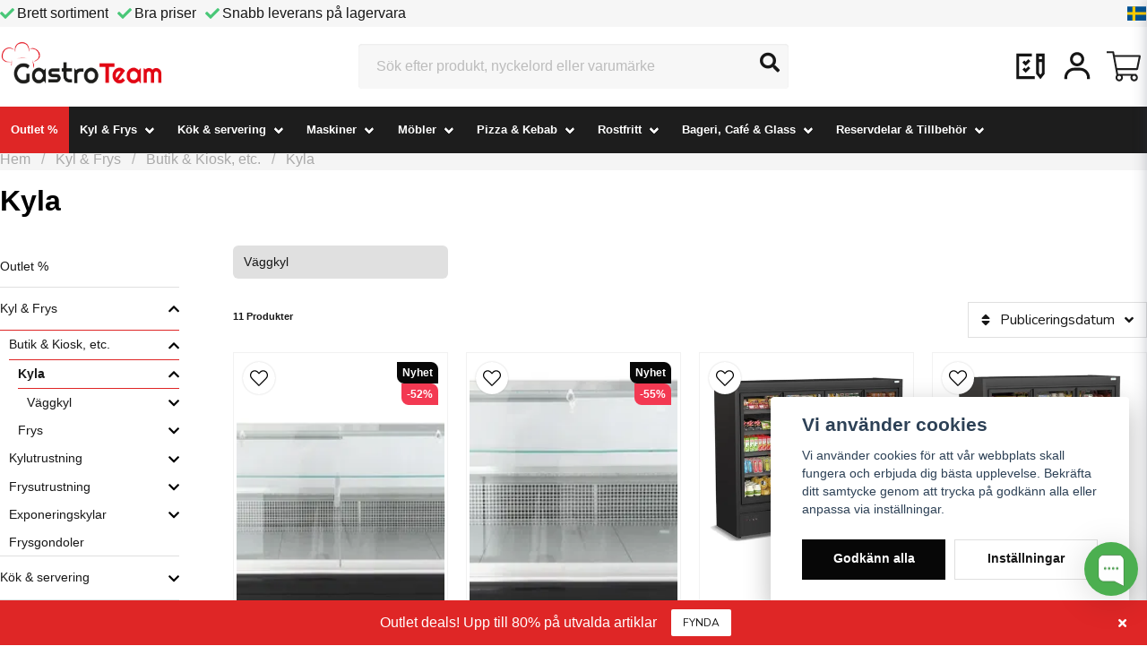

--- FILE ---
content_type: text/html; charset=UTF-8
request_url: https://gastroteam.se/sv/categories/butik-kyla
body_size: 69222
content:
<!DOCTYPE html>
<html lang="sv">

<!--

  ,****************,
 ********************
**/   __  _ _  _   \**
**   //\\// \\//    **
**   EHANDEL //     **
**\                /**
 ********************
  `****************`

LEVERERAT AV
NY EHANDEL | https://www.nyehandel.se

VISIT IP: 172.31.10.117
Datum/Tid: 2026-01-21 10:07:05

-->

<head>
    <meta charset="utf-8">
<meta http-equiv="X-UA-Compatible" content="IE=edge">
<meta name="viewport" content="width=device-width, initial-scale=1, maximum-scale=1, user-scalable=0">
<meta name="csrf-token" content="PaLRKteRVLIEjHex9vQ5HEBWIZYEbhByyoPq7wjY">

<link rel="manifest" href="/manifest.json" crossorigin="use-credentials">

    <link rel="icon" href="https://d3dnwnveix5428.cloudfront.net/store_50c36cab-36dd-4170-bb80-9dc0dcac5d1a/images/iImiQm1jmw92vd5ommiRtydABWe2xgzPeuDhRmR0.png"/>
    

    <link rel="alternate" hreflang="x-default" href="https://gastroteam.se/sv/categories/butik-kyla"/>
    <link rel="alternate" hreflang="sv-SE" href="https://gastroteam.se/sv/categories/butik-kyla"/>
    <link rel="alternate" hreflang="en-SE" href="https://gastroteam.se/en/categories/butik-kyla"/>

    <title>Kyla</title>
    <meta name="title" content="Kyla">
    <meta property="og:title" content="Kyla">
    <meta property="twitter:title" content="Kyla">
    <meta property="twitter:card" content="summary">
    <meta name="description" content="">
    <meta property="og:description" content="">
    <meta property="og:site_name" content="GastroTeam Abbe AB">
    <meta name="author" content="GastroTeam Abbe AB">
    <meta property="og:logo" content="https://nycdn.nyehandel.se/store_50c36cab-36dd-4170-bb80-9dc0dcac5d1a/images/PTB81QfLUpDaDOK2hoIz48E7zyqmlgNOTuQb7aA2.png">
    <meta name="image" content="">
    <meta property="og:image" content="">
    <meta property="twitter:image" content="">
    <meta property="og:url" content="https://gastroteam.se/sv/categories/butik-kyla">
    <meta property="og:type" content="product.group">

    <link rel="canonical" href="https://gastroteam.se/sv/categories/butik-kyla" />
    <link rel="apple-touch-icon" sizes="180x180" href="https://nycdn.nyehandel.se/store_50c36cab-36dd-4170-bb80-9dc0dcac5d1a/images/iImiQm1jmw92vd5ommiRtydABWe2xgzPeuDhRmR0.png?width=180&height=180" />
    <link rel="icon" sizes="192x192" type="image/png" href="https://nycdn.nyehandel.se/store_50c36cab-36dd-4170-bb80-9dc0dcac5d1a/images/iImiQm1jmw92vd5ommiRtydABWe2xgzPeuDhRmR0.png?width=192&height=192" />
    <link rel="icon" sizes="96x96" type="image/png" href="https://nycdn.nyehandel.se/store_50c36cab-36dd-4170-bb80-9dc0dcac5d1a/images/iImiQm1jmw92vd5ommiRtydABWe2xgzPeuDhRmR0.png?width=96&height=96" />
    <link rel="icon" sizes="32x32" type="image/png" href="https://nycdn.nyehandel.se/store_50c36cab-36dd-4170-bb80-9dc0dcac5d1a/images/iImiQm1jmw92vd5ommiRtydABWe2xgzPeuDhRmR0.png?width=32&height=32" />
    <link rel="icon" sizes="16x16" type="image/png" href="https://nycdn.nyehandel.se/store_50c36cab-36dd-4170-bb80-9dc0dcac5d1a/images/iImiQm1jmw92vd5ommiRtydABWe2xgzPeuDhRmR0.png?width=16&height=16" />





<script>
    // Consent Mode prep
    window.dataLayer = window.dataLayer || [];
    function gtag(){dataLayer.push(arguments);}

    if(localStorage.getItem('consentMode') === null){

        const consentMode = {
            'functionality_storage': 'granted',
            'ad_storage': 'denied',
            'ad_user_data': 'denied',
            'ad_personalization': 'denied',
            'analytics_storage': 'denied'
        };
        localStorage.setItem('consentMode', JSON.stringify(consentMode));
        gtag('consent', 'default', consentMode);
        window.dataLayer.push({
            'event': 'cookie_consent_update',
            'value': JSON.parse(localStorage.getItem('consentMode')),
        })
    } else {
        gtag('consent', 'default', JSON.parse(localStorage.getItem('consentMode')));

        window.dataLayer.push({
            'event': 'cookie_consent_update',
            'value': JSON.parse(localStorage.getItem('consentMode')),
        })
    }
</script>

    <script async src="https://www.googletagmanager.com/gtag/js?id=G-S9D67473Q6"></script>
    <script>
        window.dataLayer = window.dataLayer || [];
        function gtag(){dataLayer.push(arguments);}
        gtag('js', new Date());

        gtag('config', 'G-S9D67473Q6' , {'allow_enhanced_conversions':true});
        gtag('set', 'url_passthrough', true);
        gtag('set', 'ads_data_redaction', true);
    </script>


    <!-- Google Tag Manager -->
    <script>(function(w,d,s,l,i){w[l]=w[l]||[];w[l].push({'gtm.start':
                new Date().getTime(),event:'gtm.js'});var f=d.getElementsByTagName(s)[0],
            j=d.createElement(s),dl=l!='dataLayer'?'&l='+l:'';j.async=true;j.src=
            'https://www.googletagmanager.com/gtm.js?id='+i+dl;f.parentNode.insertBefore(j,f);
        })(window,document,'script','dataLayer', 'GTM-NKTBTXX');</script>
    <!-- End Google Tag Manager -->



    <script>
        !function(f,b,e,v,n,t,s)
        {if(f.fbq)return;n=f.fbq=function(){n.callMethod?
            n.callMethod.apply(n,arguments):n.queue.push(arguments)};
            if(!f._fbq)f._fbq=n;n.push=n;n.loaded=!0;n.version='2.0';
            n.queue=[];t=b.createElement(e);t.async=!0;
            t.src=v;s=b.getElementsByTagName(e)[0];
            s.parentNode.insertBefore(t,s)}(window, document,'script',
            'https://connect.facebook.net/en_US/fbevents.js');
        fbq('init', );
    </script>





    <script type="application/ld+json">{"WebSite":{"@context":"https:\/\/schema.org","@type":"WebSite","url":"https:\/\/gastroteam.se","potentialAction":{"@type":"SearchAction","target":{"@type":"EntryPoint","urlTemplate":"https:\/\/gastroteam.se\/sv\/search?query={search_term_string}"},"query-input":"required name=search_term_string"}},"Organization":{"@context":"https:\/\/schema.org","@type":"Organization","url":"https:\/\/gastroteam.se","logo":"https:\/\/nycdn.nyehandel.se\/store_50c36cab-36dd-4170-bb80-9dc0dcac5d1a\/images\/PTB81QfLUpDaDOK2hoIz48E7zyqmlgNOTuQb7aA2.png"},"BreadcrumbList":{"@context":"https:\/\/schema.org","@type":"BreadcrumbList","itemListElement":[{"@type":"ListItem","position":1,"item":{"@id":"https:\/\/gastroteam.se\/sv\/categories\/kylfrysutrustning","name":"Kyl & Frys","image":null}},{"@type":"ListItem","position":2,"item":{"@id":"https:\/\/gastroteam.se\/sv\/categories\/butik","name":"Butik & Kiosk, etc.","image":null}},{"@type":"ListItem","position":3,"item":{"@id":"https:\/\/gastroteam.se\/sv\/categories\/butik-kyla","name":"Kyla","image":null}}]}}</script>

    <link rel="stylesheet" href="/themes/foundation/css/foundation.css?id=f856d9d4af1189e7c0d68b318b1bf59f">

    <link rel="stylesheet" href="https://cdn.jsdelivr.net/gh/lipis/flag-icons@7.0.0/css/flag-icons.min.css" />

            <link rel="preconnect" href="https://fonts.gstatic.com">
        <link href="https://fonts.googleapis.com/css2?family=Nunito:wght@400;700&amp;family=Nunito:wght@400;700&amp;display=swap" rel="stylesheet">
    
    <script src="https://www.google.com/recaptcha/api.js?hl=sv" async defer></script>

    <style type="text/css" id="nyts">
        :root{ --primary-color:#070707;--body-background:#fff;--text-color:#171717;--title-color:#171717;--body-font-family:'Nunito',sans-serif;--title-font-family:'Nunito',sans-serif;--body-font-size:1em;--topbar-height:30px;--topbar-background:#f6f6f6;--topbar-color:#171717;--topbar-font-size:1em;--topbar-usp-icon-color:#48c777;--announcement-background:#df2626;--announcement-color:#FFFFFF;--announcement-action-background:#FFFFFF;--announcement-action-color:#171717;--announcement-font-size:1.1em;--announcement-padding:10px;--header-height:150px;--header-height-touch:100px;--header-background:#fff;--header-background-touch:#fff;--header-icon-color:#151515;--header-icon-color-touch:#151515;--header-cart-badge-background:#070707;--header-cart-badge-color:#fff;--header-brand-image-max-width:182px;--header-brand-image-max-height:57px;--header-brand-image-max-width-touch:120px;--header-brand-image-max-height-touch:35px;--campaign-bar-background:#000;--campaign-bar-color:#fff;--campaign-bar-font-size:1em;--campaign-bar-justify:center;--campaign-bar-font-weight:normal;--campaign-bar-padding:10px;--header-icon-size:38px;--header-icon-size-touch:24px;--navbar-color:#FFFFFF;--navbar-background:#df2626;--navbar-hover-background:#fff;--navbar-hover-color:#070707;--navbar-dropdown-background:#fff;--navbar-dropdown-color:#171717;--navbar-justify:flex-start;--breadcrumb-background:#f5f5f5;--breadcrumb-color:#a9a9a9;--breadcrumb-color-hover:#a9a9a9;--breadcrumb-font-size:em;--breadcrumb-justify:flex-start;--category-description-background:#FFFFFF;--category-description-color:#000;--product-box-border-radius:0px;--product-box-border-color:#f2f2f2;--product-box-border-size:1px;--product-box-padding:3px;--product-list-buy-button-background:#27AF60;--product-list-buy-button-border-color:#48c777;--product-list-buy-button-color:#fff;--product-box-text-align:none;--product-box-image-object-fit:cover;--button-buy-background:#48c777;--button-buy-color:#fff;--button-border-radius:0px;--checkout-button-background:#070707;--checkout-button-border-color:#070707;--checkout-button-color:#fff;--primary-button-background:#070707;--primary-button-border-color:#070707;--primary-button-color:#fff;--secondary-button-background:#fff;--secondary-button-border-color:#dfdfdf;--secondary-button-color:#171717;--search-box-color:#171717;--search-box-border-radius:4px;--search-box-border-size:0px;--search-box-border-color:transparent;--search-box-color:#171717;--search-box-background:#f7f7f7;--search-box-width:480px;--search-box-height:50px;--search-box-icon-color:#171717;--search-box-dropdown-background:transparent;--search-box-dropdown-hover-background:transparent;--search-box-dropdown-color:#171717;--tag-border-radius:px;--tag-background:#f5f5f5;--tag-border-color:#dfdfdf;--tag-color:#171717;--tag-font-size:em;--pagination-border-radius:px;--pagination-border-color:#171717;--pagination-background:#fff;--pagination-color:#171717;--pagination-current-border-color:transparent;--pagination-current-background:#f9f9f9;--pagination-current-color:#171717;--footer-background:#333333;--footer-color:#c9c9c9;--footer-title-color:#FFFFFF;--footer-link-color:#c9c9c9;--footer-top-bottom-space:20px;--footer-link-color-hover:#171717;--checkout-background:#fff;--checkout-header-background:#151515;--checkout-header-color:#fff;--checkout-header-height:70px;--checkout-header-height-touch:60px;--progressbar-height:16px;--progressbar-border-radius:6px;--progressbar-background:#e4e4e4;--progressbar-color:#171717;--progressbar-border-color:transparent;--flex-grid-width:10px;--mobile-tabs-background:#f5f5f5;--mobile-tabs-color:#171717;--mobile-tabs-active-background:#fff;--mobile-tabs-active-color:#171717;--mobile-sub-title-background:#070707;--mobile-sub-title-color:#fff;--mobile-sub-show-all-background:#f5f5f5;--mobile-sub-show-all-color:#000;--mobile-go-back-background:#fff;--mobile-go-back-color:#171717; }/*TRUST BADGES*/.pdp-payment-logo {  border: solid 1px #eee;  padding: 10px;  text-align: center;}.product-card .featured-properties {  display:none;}.sidebar-filters .vertical-filters__product-filter__item:last-child {  display: none;}/*or*/.vertical-filters__product-filter__item:last-child {  display: none;}/**/.personal  {  display: none;}/* NAVIGATION */header nav.navbar .navbar-menu li.navbar-item a {  font-weight: 400 !important;  font-size: 0.83rem !important;}.cart section.footer .total .sum:after {content: "Frakt beräknas kassan"!important;font-size:0.8em!important;color:red!important;font-weight:normal!important;}.cart section.footer .total .sum {    display: block !important;    min-width: 100%;}/**/.share-cart {    padding: 1.5rem 0 0!important;}/*** PRODUCT PAGE ***//* PRODUCT IMG NAVIGATION*/.product-page .product-image-slider__button {    height: 38px !important;    width: 38px !important;    border: solid 1px #aaa;}/*TEST*/@media screen and (min-width: 1200px) {  .frontpage-banner.container {    margin-top: 30px;  }}.product-page .product-detail__information .price.has-comparison,.details-wrapper .details .offer .price {  display: flex;  flex-direction: row-reverse;  justify-content: flex-end;  align-items: center;  gap: 8px;}/*BASE*/body, p, h1,h2,h3,h4,h5,h6 {  font-family:"helvetica neue", helvetica, arial, sans-serif;}/*** TOPSEKTION ***/.customer-type-switch {display: flex;}.label__switch{margin:5px;}/*** HEADER SECTION ***/a.button.favorite-button:hover {    background: #ddd;}/* HEADER - SEARCH *//* Hide price in searchinfo */.store-search .store-search__dropdown .inner-dropdown span.price {  display: none!important;}/*HEADER*/.search-box .search-field .fas {top:0!important;line-height: 50px!important;}/*** FRONTPAGE ***//*dölj gammla*//*.frontpage-banner {display:none;}*/.dkWypw>svg {  display: none !important; }/*Front Page Banner (bildspel)*//*Pausknapp Av*/.slideshow .wcag__pause {    background: rgba(0, 0, 0, .8);    color: #fff;    display: none;    }.slideshow-text-align-center-center .slideshow__slides__slide__content {  padding-bottom: 10px;  align-items: end!important;  justify-content: end!important;  text-align: center!important;}/*Frontpage Banner BTN margin*/.frontpage-banner .action .button.is-primary {margin-top:15px ;margin-bottom:15px;}/*CTA KNAPPEN I BANNERN*/.frontpage-banner .action .button.is-primary, .action .button.is-primary {  margin-top:20px!important;  margin-bottom:20px!important;  }section.slideshow-component { margin-top:0!important; }/*Banner i  mobilen*//*nolla marginalerna*/@media only screen and (max-width: 900px) {.template-components__slideshow section { margin: 0 !important;}/*CTA KNAPPEN I BANNERN*/.frontpage-banner .action .button.is-primary, .action .button.is-primary {margin-top:0px!important;margin-bottom:0px!important;height:30px!important;}}/* Frontpage - Showroom, Varumärken *//* CTA Button*/.frontpage-banner .action .button.is-primary,.action .button.is-primary {  line-height: 36px !important;  padding: 6px 20px !important;  border-radius:8px;  max-width: 30% !important;  height: 42px !important;  justify-content: center !important;}/**//*PRISER*/.product-page .product-detail__information .stock-price {    display: block;}.product-page .product-detail__information .price del.comparison,.product-page .product-detail__information .price span.comparison {  color: #aaaaaa;  font-size: 16px;  font-weight: 400;  text-decoration: line-through;}/*Test Fraktavgift*/.cart section.footer .tax:after {    content: "Frakt beräknas i kassan!";    margin-top: 0.5rem;    color: red;  display: block;}@media only screen and (min-width: 720px) {  .outlet-panel-mobil {    display:none;  }}.panel-mobile-outlet h2 a { color:red!important;}.product-page .product-detail__information .stock-price .price {    flex: 1;    padding-right: 8px;}/*FIX*/.component-columns.page-contact {min-width: 100%;display: block;}.category-boxes-columns__column {  align-items: center!important;  border-radius: var(--border-radius);  display: inline-block;  flex-direction: row;   height: 100%;  overflow: hidden;  padding: 0.5rem 0rem;  position: relative;}.category-boxes-columns__column__content__title {  font-size: 14px;  font-weight: 400;margin-top: 1rem;  margin-bottom: 1rem;  padding-top: 1rem;}.category-boxes-columns__column__image {  flex: 0!important;  max-width: 90px;  height: 90px;  margin:0 auto;  margin-bottom: 15px!important;}/*Fonten i huvudmenyn*/header nav.navbar .navbar-menu li.navbar-item a {  font-weight: 600!important;}/*HEADER SEARCH FEILD*/.search {min-width: 100%!important;}.search-box .search-field .input::placeholder { color: #222!important;} /*HEADER*//*navigering*/header nav.navbar, ul.navbar-menu {  background: #1d1d1d!important;}/*Outlet i menyn*/li.navbar-item:first-child {  background: #df2626!important;}/*Navbar*/li.navbar-item:first-child a hover {color: #fff!important;}/*SHOP SETTINGS*//*Cart item nr*/header .button.cart-button .badge { background: #df2626!important; }/*VARUKORGEN*//*Dela*/.share-cart button {  min-width: 100% !important;  font-weight: 400 !important;  font-size: 1em!importantt;  line-height: 36px !important;  padding-top: .1rem !important;  padding-bottom: .1rem !important;}/*NYHETSBREVET*//*Page PopUp*/.mailerlite-popup button.close {color: #000!important;font-size: 2.5rem!important;}button.close { z-index: 9999!important; color: #000!important;}@media screen and (max-width:960px) {  #framsidaproduktpuff.component-columns {display: block!important;}   #framsidaproduktpuff.component-columns img {min-width: 100%;}}/**//*SHOP*//*IF PÅ KÖPET*/.product-package h4:after {content: " även:";}@media screen and (min-width: 1200px) {  .container:not(.is-max-desktop):not(.is-max-widescreen) {    max-width: 1300px;  }}/*SHOP*/*Visa inte priser pga. vi använder offert...*/.search-box__products span.price {display:none!important;}/*BODY*/.error-links {  text-decoration:underline;  color:blue;} /*HEADER SECTION*//* Flikar i menyn*/ul.navbar-menu li a {font-weight: 300!important;}/*Dölj fliken "hem"li.navbar-item:first-child {display: none;}*//*Sökrutan*/.search-box .search-field .dropdown .search-result,.search-box .search-field .dropdown.active {  background: #ffffff!important;}/*Body Text*/.text-body { max-width:46em;}@media only screen and (max-width;720px) {  .text-body {    max-width:auto;  }}/*Bredda innebhålletdiv#pl-76 {}*/.test { max-width: 1300px!important; margin: 0 auto!important; padding:20px;}.test img.card-img-top { min-height: 300px!important; min-width: 100%!important;}/*HEADER*//*IF SCROLL FIX NAV*//*FRONT PAGE*//*Banner*//*Knapp i banner*/.frontpage-banner .action .button.is-primary {    background: #df2626 !important;    height: 36px !important;    padding: 6px 12px !important;    max-width: 40% !important;    border: 0 !important;}/**PAGE FRONTPAGE*//*Populära Kategorier*/#front-pop-cat .category-boxes-columns__column {  display:block!important;  /*  background:#eee;*/  border: solid 1px #eee;  margin:10px;  line-height:20px;  padding:20px;}#front-pop-cat .category-boxes-columns__column__image {   margin: 0 auto;  margin-bottom:10px!important;}p.category-boxes-columns__column__content__title {  line-height: 20px;  padding: 0;  margin: 0;}/*CUSTOM PAGES*//*Varumärken*/.brand-list-slider .item-box__image .ratio {  background: #dedede!important;}.brand-list-slider .item-box__image img {  max-width:92%!important;  margin: 0 auto!important;}/*ARTIKLAR*//*Nya Artiklar*/.nyaprodukter-wrapper {  max-width:1300px!important;  margin:0 auto!important;  padding-top:40px;  padding-bottom:30px;  text-align:center;}.nyaprodukter-wrapper h2{font-size:24px;}.nyaprodukter-wrapper p{font-size:18px;}/*Artiklar, Logotyp*/.product-page .product-detail__information .product-meta a img {max-height: 28px!important;}/**//*FRONTPAGE TJÄNSTER*//*Before Footer, Tjänster*/section.tjanster {  background: #f9f9f9;  margin-top:40px;  padding-top: 60px!important;  padding-bottom: 30px;}/**//*SIDFOTEN*//*Nuyhetsbrev, Widget*/#mc_embed_signup form {padding-top:10px;}h2 .frontpage-banner{color:red!important;}.product-page .product-detail__information .product-usp {  display: block!important;}/*.product-meta.flex-with-pipe {display: block!important;}*//*Right*//*FOOTER*//*Reset margin*/footer {  margin:0!important;  background:#1d1d1b!important;}.page-footer .container {text-align: left!important;}footer.page-footer {padding:30px 0!important;}footer a, footer li a {color:#aaa;}/*Social Links*/.component.footer-components__social-links a {color:#aaa;}.component.footer-components__social-links a:hover {  border-bottom:none!important;  color:#fff!important;}footer a:hover, footer li a:hover {color:#fff;}/*FOOTER NYHETSBREV*/#mc_embed_signup .mc-field-group {width:100%!important;}#mc_embed_signup .mc-field-group input {  width: 100%;  padding: 12px 6px!important;  border: none!important;  height: auto!important;  line-height: 36px!important;}div#mc_embed_signup {padding-top: 10px!important;}input#mc-embedded-subscribe {  line-height: 36px!important;  height: auto!important;  border-radius: 0!important;  width:100%!important;}/*Footer Credentials*/.nyehandel {display: none!important;}/**//*Brödsmulor*/.breadcrumb {padding: 1rem 0 0rem!important;}/*CUSTOMER AREAS*//*Register*/.container .auth-box {border: 0!important;min-width: 100%!important;}/*EXTRA DETALJER*//*Knapp primär röda*/.action .button.is-primary {  background: #df2626!important;  height: 36px!important;  padding: 6px 12px!important;  max-width: 40%!important;  border: 0!important;}/*FRONTPAGE*//*Product Boxar*/.product-card.simea-box {min-height: 425px!important;max-height: 425px!important;}/*Cat thumbs*/.component-columns.frontpage-cat-thumb-puff {  max-width: 1000px!important;  margin: 0 auto!important;}.container #blogg{background:#f9f9f9;}.template-components__columns #blogg {background:#f9f9f9;}/*FULLBREDD.container {min-width:90%;}*//*** PAGES ***//** Services**//** Rubriken **//** Contact Page **/div#product-page hr {color: #fff !important;height: 0;}/*Kolumn Vänster*/.page-contact div#te-120 {}/*Kolumn Höger*/.contact-form h2 {text-align:left!important;}/*SMALL FIXES*/body .main-wrapper main {  padding-bottom:0!important;}/*Produkt, kort beskrivning*/.product-page .product-detail__information .short-description {  font-size: 1rem!Important;  margin: 0.8rem 0!Important;  line-height: 1.8!Important;}/*PAGE -  CHECKOUT */header.checkout {background:#ccc!important;}header.checkout .container .title {color:#000!important;}.checkout nav#main-breadcrumb {display:none!important;}/*FRONT PAGE SIDFOT*/.card {  background:transparent!important;}.card-body.p-0.pt-2 {  padding: 0 10px 10px!important;  min-height: 150px!important;  background:transparent!important;}/*PRODUCT PAGE*/.short-description {list-style: none!important;}.product-page .product-detail__information .product-meta {  border-width:0!important;}/**//*SCROLL*/.aside .tab-controls .tab-content,.image-menu .image-menu-section {  overflow-x: hidden!important;}.sortiment-cat h2 {font-size: 19px!important;}/*KÖPKNAPPEN.button.buy {    background: #199f00;    border-color: var(--button-buy-background);}.button.buy:hover {    background: #168f01;}*/button.buy {  background: #199f00;  border-color: var(--button-buy-background);  display: flex;  align-items: center;  gap: 8px;}button.buy::before {  font-family: "Font Awesome 5 Free";  content: "\f07a";  font-weight: 900;}button.button.buy.add-to-cart {  line-height: 36px!important;  height: 36px !important;  padding: 6px 12px!important;  min-width: 100%;}.product-card .buy-controls.is-small .button {  line-height: 36px!important;  min-width: 100%;  padding: 6px 12px;}a.button.buy {  padding: 6px 12px!important;  height: 36px!important;}/*SMALL FIXES*/.product-card .buy-controls.is-medium .button {  font-size: 14px!important;  font-weight:300!important;}/*Kategoribenämning*/span.primary-category {color: #aaa;}/*Artikelnummer, feta stilen*/span#product-sku:before {  content: "Art.Nr: ";  font-weight: 600;}.subcategory-cards a {  background: #e0e0e0;  border:none!important;}.subcategory-cards a hover{  text-decoration:underline!important;}/*PRODUCT ARCHIVE*/.product-card .details .name {  font-weight: 900!important;  font-family: "Poppins",Sans-serif;  overflow: hidden;  text-overflow: ellipsis;  white-space: nowrap;}/**//*PRODUCT PAGE*/.product-page .product-detail__information .title {  font-size: 1.5rem;  margin-bottom: 0;  font-family: "Poppins",Sans-serif;}/*BRAND*/.product-page .product-detail__information .brand {  display: none!important;}/**/.product-card .buy-controls.is-medium .button {  min-width:100%!important; }/**/.product-page .product-detail__information .short-description {  font-size:13px!important;}/*BESÖKTA ARTIKLAR.recently-visited-products .visited {padding:0.5rem 0!important;}*//*HIDE SOME STUFF*/.recently-visited-products .price { display: none!important;}.recently-visited-products .visited .price {display: none!important;}/*Buy Button Hide Front Page Section*/main#store-main button.button.buy.add-to-cart,.template-components__product-list .product-card .buy-controls.is-medium .button {  display: none!important;}/*CUSTOM PAGES*//*Om sidan*/.about-col-two {display: block;}/*SIDFOTEN*//*Newsletter*/#mc_embed_signup .button { background:#df2626!important;}/*EXTRA*//*Bevakaknappen*/a.button.monitor-button,.monitor__button {display:none;}.product-card .buy-controls.is-medium .button{display:none;}/*BORDSSKIVOR TOPALIT*/article.category-description {text-align:center!important;}/*SIDFOTEN*/.ml-embedded p {color:#fff!important;}#mlb2-4932356.ml-form-embedContainer .ml-form-embedWrapper .ml-form-embedBody .ml-form-horizontalRow input{  color:#000000!important;  border:none!important;  border-radius:none!important;  font-size:16px!important;}#mlb2-4932356.ml-form-embedContainer .ml-form-embedWrapper .ml-form-embedBody .ml-form-horizontalRow button{  color:#fff!important;  border:none!important;  border-radius:none!important;  font-size:16px!important;  width:auto!important;}#mlb2-4932356.ml-form-embedContainer .ml-form-embedWrapper .ml-form-embedBody.ml-form-embedBodyHorizontal {padding:0!important;}#mlb2-4932356.ml-form-embedContainer .ml-form-embedWrapper .ml-form-embedBody .ml-form-horizontalRow input{border-radius:0!important;}#mlb2-4932356.ml-form-embedContainer .ml-form-embedWrapper .ml-form-embedBody .ml-form-checkboxRow label {border:none!important;}button.close .ml-popup .w-100.row-form {  color:#000!important;  z-index:9999;}/**/.product-page .product-detail__information .product-meta a img {  max-height:90px!important;}/**/footer .components {font-size:16px!important;}.slider-nav {visibility: unset!important;}ul.social-links a,.component.footer-components__text-editor,.component.footer-components__account-links ul {font-size: 16px!important;}/*Footer Newsleter*/#mlb2-4932356.ml-form-embedContainer .ml-form-embedWrapper .ml-form-embedBody, #mlb2-4932356.ml-form-embedContainer .ml-form-embedWrapper .ml-form-successBody {  padding-left: 0!important;}.social-links li a span img {height: 20px!important; width: 20px!important;margin-right:10px!important;}ul.social-links li {   line-height: 25px!important; }/**//*Cat SUbcat Image Box*/a.subcategory-cards__card:hover {  background: #eee!important;}/**/.subcategory-cards a:hover {  color:#000!important;}/***************************BLANDAT*//*OUTLET*//*Front Banner*/.outlet-frontbanner {   background:#eee!important;  padding-top:100px!important;  padding-bottom:100px!important;  padding:50px;  min-width:100%;  text-align:center;  line-height:1.4;}.outlet-frontbanner button{   background:#fff;  color:#df2626;  border:none;  font-size:18px;  line-height:36px;  padding: 6px 12px;  font-weight:700;}.outlet-frontbanner button a{   color:#df2626;  text-decoration:none;}.outlet-frontbanner h2{   text-align:center;  color:#df2626;  font-size:72px;  font-weight:900;}.outlet-frontbanner p{   max-width:960px;  font-size:20px;  margin:0 auto;}/*Landingpage*/.outlet {   background:#000!important;  padding:50px;  min-width:100%;  text-align:center;  font-size:2rem;  color:#fff;}.outlet h2{  text-align:center;  color:#fff;}/*CHATT*/.chaport-container.chaport-window-dark-gray .chaport-launcher .chaport-launcher-button, .chaport-content.chaport-window-dark-gray .chaport-launcher .chaport-launcher-button, .chaport-faq-container.chaport-window-dark-gray .chaport-launcher .chaport-launcher-button {  background-color: #df2626!important;}/*BLOGGEN*//*Front Panel*/.blog-posts .post-card {  padding:unset!important;}.blog-posts .post-card__content {  text-align: left;  padding: 15px;}.blog-posts .post-card__media {aspect-ratio: unset!important;}.blog-posts .post-card__media img {  height: auto;  -o-object-fit: cover;  object-fit: scale-down;  width: 100%;}.store-post .section .container .blog-post__media {  aspect-ratio: auto!important;}article.category-description .container h1{  text-align: left!important;}section .readmore__content,.readmore .readmore__toggle {   text-align: left;  max-width:960px;}section.section section .readmore__content {padding: 1rem 1rem 0;}.readmore .readmore__toggle {text-decoration:underline;}.pl-list h2 {margin-bottom: 1.5rem!important;}.hero-body, .section {padding: 1rem 1.5rem;}/*Kampanjer*//*Ribbon*/.ribbon {text-transform: none;}/*PRODUKTSIDOR*//*Logotyp*//*Product page*//*Lines*/div#product-page hr { color:#fff;}article.product-description hr {  height: 3px !important;  color:#ccc;}/*Product Category*/article.category-description .container .readmore {  max-width:900px!important;  text-align: left!important;  padding: 20px 20px 20px 0px!important;}/*Produkt Meta Information*/.product-page .product-detail__information .product-meta {display: block!important;}.product-page .product-detail__information .product-meta>* {border: none!important;}/*Produktsida Partnerlogo*/.product-page .product-detail__information .product-meta a img {  max-height: 30px!important;  margin-top:1rem;  }/*Stycke, flerpack*/.product-card .package-size {display: none;}div#package-size {  display: none;  border: none;}.flex-with-pipe>* {border: none!important;}/***********//*BLOGGEN*//*Rubrik*/.store-post .section .container .blog-post__header h1 {  font-size: 2rem;}/*Brödtext*/.blog-post p {font-size: 1.3rem!important;}/*Publiceringsdatum*/span.published-at, .store-post .section .container .blog-post__footer {  color: #777777;}.store-post .section .container .blog-post__media {  max-height: 460px!important;}.store-posts .section .container {  min-width: 1300px!important;  text-align: left;  margin: 0 auto!important;}.product-page .product-detail__information .product-meta a img {  max-height: 72px!important;  margin-top: .5rem!important;}/***** FUNKTIONER *****//* FAQ*/summary {  font-size: 1.3rem!important;  padding:0;  margin:0;}/**/section.main-container.has-sidebar .main-content {  padding-bottom: 60px!important;}/***** PRODUKTSIDOR *****//*Beskrivning*//*Länk i beskrivning*/.accordion-content a {text-decoration: underline;}.container.te-content a { text-decoration: underline!important;}/*PAGES*/.component-columns__column.component-852,.component-columns__column.component-853 {width:50%!important;}@media only screen and (max-width:720px) {  .component-columns__column.component-852,  .component-columns__column.component-853{    width:100%!important;    clear:both;  }}/***** SHOPPEN *****//***** PRODUCT PAGES *****/.product-energy-label__information {display: none;}/***** BLOGGEN *****/.store-post a {text-decoration: underline;}/*utlänk*/.ext-link {  padding: 3px;  font-size: 16;  font-weight: 700;}/*SMALL FIXES*//* No SEK in search*/.search-box .search-field .dropdown .search-result li a span.price {  display:none; }/*Do not dispaly last price 30 days*/.lowest-product-price {display: none;}/*******************************************************************************************************************/***** OLD STUFF *****//*Old Newsletter, Mailchimpp*//*div#mc_embed_signup_scroll {display: grid!important;}#mc_embed_signup form { padding: 0!important;}#mc_embed_signup .mc-field-group input,#mc_embed_signup .button  {width: 100%;padding: 6px 12px!important;border: none!important;height: auto!important;line-height: 30px!important;}input#mc-embedded-subscribe:hover {background: #bbb!important;}/*Details, summary*/details{font-size: .7rem!important;}summary {  font-weight: 600;  font-size: .7rem !important;}.lowest-product-price {  color:#aaa;}/*PRODUKTINFO*//*link*/section .readmore__content, .readmore .readmore__toggle a{  color:#000;}.readmore__content a,.accordion-content a{  color:#2196F3!important;}.accordion-content__read-more a .readmore__toggle a {  color: #000 !important;}/*FOOTER QUESTION SECTION ON PROD.PAGE*/.footer-question-wrap {  margin:0 auto;  max-width:1300px;}.footer-question {  background:#eee;  padding: 30px 0;}/*PRODUCT PAGE*//*Pre Order*/.product-pre-order-information a {  text-decoration: underline;  font-weight:bold;}/*VARUKORG*//* Share Cart */.cart section.footer .total .share-cart button { background: #eee !important; }/* Frakt, Moms beräknas i kassan*/.cart section.footer .total .sum:after {    content: "Frakt och moms beräknas i kassan";}.cart section.footer .total .sum {    content: "Frakt och moms beräknas i kassan";    display: block !important;    min-width: 100%!important;}/**//*Footer Partner Logos*/.partners-footer, .itc-columns>* {min-height: 40px;}.partners-footer, .itc-columns>* img {  max-width: 150px!important;  height:auto!important;}footer .components .component {  font-size: 14px;  padding: 0 1rem;  max-width: 50%!important; }@media only screen and (max-width: 900px) {  footer .components .component {    min-width: 100%!important;   }}/*Hide on Mobile*//*Frontpage Banner Button@media only screen and (max-width:768px) {  .frontpage-banner .action .button.is-primary,  .action .button.is-primary {    display: none;  }}*/#mlb2-4932356.ml-form-embedContainer .ml-form-align-center {text-align: left!important;}/*Footer Nyehtesberev*/#mlb2-4932356.ml-form-embedContainer .ml-form-embedWrapper .ml-form-embedBody, #mlb2-4932356.ml-form-embedContainer .ml-form-embedWrapper .ml-form-successBody {  padding: 0;  margin: 0;}#mlb2-4932356.ml-form-embedContainer .ml-form-embedWrapper .ml-form-embedBody .ml-form-formContent, #mlb2-4932356.ml-form-embedContainer .ml-form-embedWrapper .ml-form-embedBody .ml-form-checkboxRow {  margin: 0 0 2% 0!important;}/* MISC *//* Sub Categories Img */.subcategory-cards__card img {border-radius: 10px;}/*.bodymax48em {max-width:48em;}*//*KÖP FLER*/.product-card__image .buy-more-pay-less {    display:none!important;}/*Black prices.ribbon.campaign, .ribbon.sale {}*/.partners-footer, .itc-columns>* img {  min-width: 100% !important;  height: auto !important;}.itc-columns.has-text-inside .itc-columns__column {    position: relative;    min-height: 400px;}/*FRONT PAGE KOLUMN BILD M TEXT*/.kolumn50 .action .button.is-primary {    padding: 20px !important;    min-width: 200px !important;    border-radius: 100px!important;  font-weight:normal;  font-size:20px!important;}.kolumn50 .itc-columns__column__content__title {    font-size: 32px;    font-weight: 700;    margin-bottom: 22px;}.kolumn50 .itc-columns__column__content {  font-size: 1.250rem!important;  padding-top:30px!important!;  padding-bottom:30px!important!;  padding-left: 40px!important;   padding-right: 40px!important; }/**/.product-card .offer .price.has-comparison {    font-weight: 900!important;}/*PRODUCT PAGE*/.product-page .product-information .related-categories .tags .tag  {   background:#f1f1f1;   padding: 0 10px;    }.product-page .product-information .related-categories .tags .tag a {  color: #222;  }/** FOOTER SECTION **//* Nyhetsbrev *//*NYHETSBREV*/form.seva-form.formkit-form {  max-width: 648px;  margin: 0 auto !important;  text-align: left;}input.formkit-input {    background: #dedede;    border: none;    border-radius: 0 !important;    line-height: 36px;    padding: 6px 12px;    max-width: 400px !important;    min-width: 400px !important;    margin-bottom: 1%;}button.formkit-submit.formkit-submit{    background: #de2626;    border: none;    border-radius: 0 !important;    line-height: 36px;    padding: 6px 12px;    max-width: 400px !important;    min-width: 400px !important;    margin-bottom: 1%;}/** SIDFOTEN - NYHETSBREV **//* Nyhetsbrev registerknappar */button.formkit-submit.formkit-submit {    background: #de2626;    border: none;    border-radius: 0 !important;    line-height: 0;    padding: 6px 12px;    max-width: 400px !important;    min-width: 400px !important;    margin-bottom: 1%;    height: 48px;}.ml-popup-blocks.w-100 {    display: none;}/** Footer newletter button **/.footer-btn {  font-size:16px;  min-width:100%;  border:none;  color:#fff;  background:#DF2626;  line-height:36px;  padding: 6px 12px;}/** SIDFOTEN - LEV. PARTNERS **/.partners-footer, .itc-columns>* img {  max-width: 100% !important;  height: auto !important;}/*BLANDAT*//*Köpknapp, radius reset*/.buy-form .amount-input select.input-select {  border-radius: 0 !important;  color:#000!important;}/* Verksamhet Sektion (bransch)*/.branschpuffar {display: none;}.store_announcement .active {  bottom: 0 !important;  background: #000000 !important;}.store_announcement {  top: unset;  bottom: 0;}/*.store_announcement .store_announcement__content__close,.store_announcement__content__action .button {  display: none;}*/.store_announcement--custom {  background: #000000 !important;  color: var(--announcement-color);  display: flex;  font-size: var(--announcement-font-size);  justify-content: center;  overflow: hidden;  transition-duration: .5s;  transition-property: all;  transition-timing-function: cubic-bezier(0, 1, 1, 1);  width: 100%;  min-height: 100px;  margin-bottom: 1.5rem;}.store_announcement__content--custom {  display: flex;  align-items: center;  gap: 32px;}.store_announcement__content {  font-size: 16px!important;}/*FAQ*/.faq__accordion__wrap {    margin: 0 auto;    padding: 10px 0 10px 20px;}/**BLACK DEALS*/div#pl-5059 h2 {    background: #000 !important;    color: #fff !important;    font-weight: 400!important;    font-size:18px!important;}.chaport-launcher-button.no-photo.chaport-launcher-anim.chaport-anim-show {    bottom: 55px;    right:10px;}button.buy::before {  font-family: "Font Awesome 5 Free";  content: "\f291";  font-weight: 600 !important;  font-size: 1.1rem;}
    </style>
    
    <!-- checkout js -->
    

</head>

<body class="has-fixed-header" style="visibility: hidden;">

    <!-- Google Tag Manager (noscript) -->
    <noscript><iframe src="https://www.googletagmanager.com/ns.html?id=GTM-NKTBTXX" height="0" width="0" style="display:none;visibility:hidden"></iframe></noscript>
    <!-- End Google Tag Manager (noscript) -->

<a href="#skip-to-main-content" class="skip__main-content" id="skip-to" tabindex="0"
   @click="setMainFocus">Hoppa till innehåll</a>

<div id="store-instance" class="main-wrapper">

            <cookie-concent visitor-id="" :takeover="false" gdpr="" message="Vi använder cookies för att vår webbplats skall fungera och erbjuda dig bästa upplevelse. Bekräfta ditt samtycke genom att trycka på godkänn alla eller anpassa via inställningar."></cookie-concent>
    
    
    
        <store-announcement
            template-id="48"
            :announcement="{&quot;active&quot;:true,&quot;only_startpage&quot;:false,&quot;text&quot;:&quot;Outlet deals! Upp till 80% p\u00e5 utvalda artiklar&quot;,&quot;action_text&quot;:&quot;FYNDA&quot;,&quot;action_href&quot;:&quot;https:\/\/gastroteam.se\/sv\/categories\/outlet&quot;}"></store-announcement>
    


                    <header id="store-header">




            <div class="topbar "
             >
            <div class="container">
                <div class="topbar-usp">
                    <ul class="usp">
                    <li>Brett sortiment</li>
                    <li>Bra priser</li>
                    <li>Snabb leverans på lagervara</li>
            </ul>
                </div>
                <div class="channel-controls">
                                            
                        <channel-select></channel-select>                </div>
            </div>
        </div>
        <div class="main">
        <div class="container">

            
            

                            <div class="left">
                    <div class="brand "
     >
    <a href="/">
                    <img src="https://d3dnwnveix5428.cloudfront.net/store_50c36cab-36dd-4170-bb80-9dc0dcac5d1a/images/Re8mtM27uXuBYn71657538523.png" alt="GastroTeam Abbe AB" title="GastroTeam Abbe AB"/>
            </a>
</div>
                </div>
                <div class="center">
                    <div id="search-container" class="search search-type-store-search "
     >

            <store-search
            ref="storeSearchComponent"
            search-query=""
            placeholder=""></store-search>
    
</div>
                </div>
            
            <div class="right">
                <div class="actions "
                     >

                    <button class="button is-hidden-desktop" id="mobile-search-trigger" aria-label="Öppna sökfältet">
                        <span class="icon">
                            <svg xmlns="http://www.w3.org/2000/svg" fill="none" viewBox="0 0 24 24" stroke="currentColor">
  <path stroke-linecap="round" stroke-linejoin="round" stroke-width="2" d="M21 21l-6-6m2-5a7 7 0 11-14 0 7 7 0 0114 0z" />
</svg>
                        </span>
</button>
                    <a aria-label="Lägg till som favorit" class="button favorite-button"
	        href="https://gastroteam.se/sv/favorites">
		<span class="icon" aria-hidden="true">
							<?xml version="1.0" encoding="utf-8"?><svg xmlns="http://www.w3.org/2000/svg"  height="48" viewBox="0 0 48 48" width="48"><path d="M0 0h48v48H0z" fill="none"/>
<g id="Shopicon">
	<polygon points="8,10 26,10 26,6 4,6 4,42 30,42 30,38 8,38 	"/>
	<path d="M32,34.701l6,7.5l6-7.5V6H32V34.701z M38,35.799l-2-2.5V18h4v15.299L38,35.799z M40,10v4h-4v-4H40z"/>
	<polygon points="21,13.856 17.229,17.627 15.343,15.742 12.516,18.571 17.229,23.283 23.828,16.685 	"/>
	<polygon points="15.343,25.742 12.516,28.571 17.229,33.283 23.828,26.685 21,23.856 17.229,27.627 	"/>
</g>
</svg>

					</span>
	</a>


                    <a aria-label="Mitt konto"
   class="button account-button" href="https://gastroteam.se/sv/account">
                        <span class="icon">

                                                            <svg xmlns="http://www.w3.org/2000/svg"
                                     viewBox="0 0 24 24">
                                    <circle fill="none" cx="12" cy="7" r="3"></circle>
                                    <path d="M12 2C9.243 2 7 4.243 7 7s2.243 5 5 5 5-2.243 5-5S14.757 2 12 2zM12 10c-1.654 0-3-1.346-3-3s1.346-3 3-3 3 1.346 3 3S13.654 10 12 10zM21 21v-1c0-3.859-3.141-7-7-7h-4c-3.86 0-7 3.141-7 7v1h2v-1c0-2.757 2.243-5 5-5h4c2.757 0 5 2.243 5 5v1H21z"></path>
                                </svg>
                            

                        </span>
</a>
                    <div class="basket-icon">
    <basket-component>

                    <svg width="113px" height="100px" viewBox="0 0 113 100" version="1.1" xmlns="http://www.w3.org/2000/svg" xmlns:xlink="http://www.w3.org/1999/xlink">
    <g stroke="none" stroke-width="1" fill="none" fill-rule="evenodd">
        <path d="M108.210684,12.5 L26.4363675,12.5 L24.8251052,3.82363281 C24.4132458,1.60664062 24.0220945,2.31296463e-16 20.2617645,5.03431209e-16 L0.1,-9.71445147e-17 C0.044771525,-8.69992084e-17 -2.14394286e-15,0.044771525 -2.13717932e-15,0.1 L4.76008122e-15,6.15 C4.76684476e-15,6.20522847 0.044771525,6.25 0.1,6.25 L18.9768558,6.25 L32.5043785,79.0910156 C30.5036972,81.3113281 29.2839819,84.2617188 29.2839819,87.5 C29.2839819,94.4035156 34.8271574,100 41.6649142,100 C48.5026709,100 54.0458464,94.4035156 54.0458464,87.5 C54.0482575,85.305251 53.4754031,83.148938 52.3854473,81.25 L80.4683034,81.25 C79.3783476,83.148938 78.8054931,85.305251 78.8079043,87.5 C78.8079043,94.4035156 84.3510798,100 91.1888365,100 C98.0265933,100 103.569769,94.4035156 103.569769,87.5 C103.569769,83.9857422 102.131453,80.8125 99.8191201,78.5414063 C99.3178858,76.5412109 97.5261328,75 95.3145888,75 L38.0434915,75 L35.7220667,62.5 L99.8284058,62.5 C102.027569,62.5 103.92514,60.9421875 104.373756,58.7685547 L112.756227,18.1435547 C113.356702,15.2326172 111.155798,12.5 108.210684,12.5 Z M47.8553803,87.5 C47.8553803,90.9462891 45.0783759,93.75 41.6649142,93.75 C38.2514524,93.75 35.474448,90.9462891 35.474448,87.5 C35.474448,84.0537109 38.2514524,81.25 41.6649142,81.25 C45.0783759,81.25 47.8553803,84.0537109 47.8553803,87.5 Z M91.1886431,93.75 C87.7751814,93.75 84.998177,90.9462891 84.998177,87.5 C84.998177,84.0537109 87.7751814,81.25 91.1886431,81.25 C94.6021048,81.25 97.3791092,84.0537109 97.3791092,87.5 C97.3791092,90.9462891 94.6021048,93.75 91.1886431,93.75 Z M98.5700001,56.25 L34.5613543,56.25 L27.5970799,18.75 L106.308083,18.75 L98.5700001,56.25 Z" fill="#1E1E1E" fill-rule="nonzero"></path>
    </g>
</svg>

        

    </basket-component>
</div>
                    <button class="button hamburger" @click="toggleMobileNav"  aria-label="Öppna mobilmeny" aria-expanded="false" aria-controls="mobile-side-nav-wrap" id="mobile-nav-menu">
                        <span class="icon">
                                                            <svg xmlns="http://www.w3.org/2000/svg" fill="none" viewBox="0 0 24 24" stroke="currentColor">
                                  <path stroke-linecap="round" stroke-linejoin="round" stroke-width="2" d="M4 6h16M4 12h16M4 18h16" />
                                </svg>
                            

                        </span>
</button>                </div>
            </div>
                    </div>
    </div>

            <nav class="navbar "
             >
        <div class="container">
            <ul class="navbar-menu">
    
        
        
            
                            <li class="navbar-item">
                    <a
                       href="https://gastroteam.se/sv/categories/outlet"
                       target="_self">
                        Outlet %
                    </a>
                </li>

                    
            
            
                                    <li class="navbar-item has-dropdown is-hoverable is-mega">
                        <a class="navbar-link"
                           href="https://gastroteam.se/sv/categories/kylfrysutrustning"
                           target="_self">
                            Kyl &amp; Frys

                        </a>
                                                    <div class="double-menu navbar-dropdown">

        <section class="double-menu-section">
            <div class="double-menu-section__sidebar">
                <ul>
                                                                    <li>
                            <a href="https://gastroteam.se/sv/categories/butik"
                               target="_self"
                               class="double-menu-section__sidebar__item" data-id="296">
                                Butik &amp; Kiosk, etc.
                            </a>
                        </li>

                                                                    <li>
                            <a href="https://gastroteam.se/sv/categories/kylutrustning"
                               target="_self"
                               class="double-menu-section__sidebar__item" data-id="2">
                                Kylutrustning
                            </a>
                        </li>

                                                                    <li>
                            <a href="https://gastroteam.se/sv/categories/frysutrustning"
                               target="_self"
                               class="double-menu-section__sidebar__item" data-id="94">
                                Frysutrustning
                            </a>
                        </li>

                                                                    <li>
                            <a href="https://gastroteam.se/sv/categories/exponeringskylar"
                               target="_self"
                               class="double-menu-section__sidebar__item" data-id="297">
                                Exponeringskylar
                            </a>
                        </li>

                                                                    <li>
                            <a href="https://gastroteam.se/sv/categories/frysgondoler"
                               target="_self"
                               class="double-menu-section__sidebar__item" data-id="489">
                                Frysgondoler
                            </a>
                        </li>

                                    </ul>
            </div>

            <div class="double-menu-section__content">
                                    <div class="double-menu-group" group-id="296">
                                                    
                            <div class="double-menu-group__item custom-flow-item">
                                <a href="https://gastroteam.se/sv/categories/butik-kyla"  target="_self">
                                                                        <div class="title">
                                    Kyla
                                    </div>

                                </a>
                            </div>
                                                    
                            <div class="double-menu-group__item custom-flow-item">
                                <a href="https://gastroteam.se/sv/categories/butik-frys"  target="_self">
                                                                        <div class="title">
                                    Frys
                                    </div>

                                </a>
                            </div>
                        
                    </div>

                                    <div class="double-menu-group" group-id="2">
                                                    
                            <div class="double-menu-group__item custom-flow-item">
                                <a href="https://gastroteam.se/sv/categories/barkyl"  target="_self">
                                                                        <div class="image">
                                        <img src="https://nycdn.nyehandel.se/store_50c36cab-36dd-4170-bb80-9dc0dcac5d1a/images/jgfj69dSzxnQzsu1714123314.webp?width=400&amp;height=400" alt="Barkyl" title="Barkyl"/>
                                    </div>
                                                                        <div class="title">
                                    Barkyl
                                    </div>

                                </a>
                            </div>
                                                    
                            <div class="double-menu-group__item custom-flow-item">
                                <a href="https://gastroteam.se/sv/categories/delikatesskyl"  target="_self">
                                                                        <div class="image">
                                        <img src="https://nycdn.nyehandel.se/store_50c36cab-36dd-4170-bb80-9dc0dcac5d1a/images/jwGfRvjNc4dpmMz1756131796.webp?width=400&amp;height=400" alt="Delikatesskylar" title="Delikatesskylar"/>
                                    </div>
                                                                        <div class="title">
                                    Delikatesskylar
                                    </div>

                                </a>
                            </div>
                                                    
                            <div class="double-menu-group__item custom-flow-item">
                                <a href="https://gastroteam.se/sv/categories/deg-bagerikyl"  target="_self">
                                                                        <div class="image">
                                        <img src="https://nycdn.nyehandel.se/store_50c36cab-36dd-4170-bb80-9dc0dcac5d1a/images/4Bb2BNEEbKfTBS4ikvDwA1XoEyKtnwRVrvzQ5oS9.webp?width=400&amp;height=400" alt="Deg &amp; Bagerikylar" title="Deg &amp; Bagerikylar"/>
                                    </div>
                                                                        <div class="title">
                                    Deg &amp; Bagerikylar
                                    </div>

                                </a>
                            </div>
                                                    
                            <div class="double-menu-group__item custom-flow-item">
                                <a href="https://gastroteam.se/sv/categories/drickakylar"  target="_self">
                                                                        <div class="image">
                                        <img src="https://nycdn.nyehandel.se/store_50c36cab-36dd-4170-bb80-9dc0dcac5d1a/images/mjNA30CYxJGxLqOHCXrQQNnIjmaSIBrSzYR4zWsU.png?width=400&amp;height=400" alt="Drickakylar" title="Drickakylar"/>
                                    </div>
                                                                        <div class="title">
                                    Drickakylar
                                    </div>

                                </a>
                            </div>
                                                    
                            <div class="double-menu-group__item custom-flow-item">
                                <a href="https://gastroteam.se/sv/categories/grillkylbank"  target="_self">
                                                                        <div class="image">
                                        <img src="https://nycdn.nyehandel.se/store_50c36cab-36dd-4170-bb80-9dc0dcac5d1a/images/abMyUmTDRurUmP81695296569.png?width=400&amp;height=400" alt="Grillkylbänkar" title="Grillkylbänkar"/>
                                    </div>
                                                                        <div class="title">
                                    Grillkylbänkar
                                    </div>

                                </a>
                            </div>
                                                    
                            <div class="double-menu-group__item custom-flow-item">
                                <a href="https://gastroteam.se/sv/categories/kallbuffe"  target="_self">
                                                                        <div class="image">
                                        <img src="https://nycdn.nyehandel.se/store_50c36cab-36dd-4170-bb80-9dc0dcac5d1a/images/RKF6rbmL5mXgzZK1740995494.jpeg?width=400&amp;height=400" alt="Kallbuffé" title="Kallbuffé"/>
                                    </div>
                                                                        <div class="title">
                                    Kallbuffé
                                    </div>

                                </a>
                            </div>
                                                    
                            <div class="double-menu-group__item custom-flow-item">
                                <a href="https://gastroteam.se/sv/categories/kallskanksbankar"  target="_self">
                                                                        <div class="image">
                                        <img src="https://nycdn.nyehandel.se/store_50c36cab-36dd-4170-bb80-9dc0dcac5d1a/images/PQFRm3Jm8FTEDRQ1696937865.webp?width=400&amp;height=400" alt="Kallskänksbänkar" title="Kallskänksbänkar"/>
                                    </div>
                                                                        <div class="title">
                                    Kallskänksbänkar
                                    </div>

                                </a>
                            </div>
                                                    
                            <div class="double-menu-group__item custom-flow-item">
                                <a href="https://gastroteam.se/sv/categories/konditoridiskar"  target="_self">
                                                                        <div class="image">
                                        <img src="https://nycdn.nyehandel.se/store_50c36cab-36dd-4170-bb80-9dc0dcac5d1a/images/o4HwkFEiashg8XM1660725732.jpeg?width=400&amp;height=400" alt="Konditoridiskar" title="Konditoridiskar"/>
                                    </div>
                                                                        <div class="title">
                                    Konditoridiskar
                                    </div>

                                </a>
                            </div>
                                                    
                            <div class="double-menu-group__item custom-flow-item">
                                <a href="https://gastroteam.se/sv/categories/kyl-konditorimonter"  target="_self">
                                                                        <div class="image">
                                        <img src="https://nycdn.nyehandel.se/store_50c36cab-36dd-4170-bb80-9dc0dcac5d1a/images/HRgAe1zApyAvNAB1738666150.webp?width=400&amp;height=400" alt="Konditorikyl" title="Konditorikyl"/>
                                    </div>
                                                                        <div class="title">
                                    Konditorikyl
                                    </div>

                                </a>
                            </div>
                                                    
                            <div class="double-menu-group__item custom-flow-item">
                                <a href="https://gastroteam.se/sv/categories/kylbankar"  target="_self">
                                                                        <div class="image">
                                        <img src="https://nycdn.nyehandel.se/store_50c36cab-36dd-4170-bb80-9dc0dcac5d1a/images/KlcrhivHHXY3Tx01740995883.webp?width=400&amp;height=400" alt="Kylbänkar" title="Kylbänkar"/>
                                    </div>
                                                                        <div class="title">
                                    Kylbänkar
                                    </div>

                                </a>
                            </div>
                                                    
                            <div class="double-menu-group__item custom-flow-item">
                                <a href="https://gastroteam.se/sv/categories/kyldisk"  target="_self">
                                                                        <div class="image">
                                        <img src="https://nycdn.nyehandel.se/store_50c36cab-36dd-4170-bb80-9dc0dcac5d1a/images/s0EFYuGiJMOuF0z1740995774.webp?width=400&amp;height=400" alt="Kyldisk" title="Kyldisk"/>
                                    </div>
                                                                        <div class="title">
                                    Kyldisk
                                    </div>

                                </a>
                            </div>
                                                    
                            <div class="double-menu-group__item custom-flow-item">
                                <a href="https://gastroteam.se/sv/categories/kylskap"  target="_self">
                                                                        <div class="image">
                                        <img src="https://nycdn.nyehandel.se/store_50c36cab-36dd-4170-bb80-9dc0dcac5d1a/images/mw77dfWCbt2TfoA1743492159.webp?width=400&amp;height=400" alt="Kylskåp" title="Kylskåp"/>
                                    </div>
                                                                        <div class="title">
                                    Kylskåp
                                    </div>

                                </a>
                            </div>
                                                    
                            <div class="double-menu-group__item custom-flow-item">
                                <a href="https://gastroteam.se/sv/categories/kylrum"  target="_self">
                                                                        <div class="image">
                                        <img src="https://nycdn.nyehandel.se/store_50c36cab-36dd-4170-bb80-9dc0dcac5d1a/images/4L2KndZURyEmaZI1689771076.webp?width=400&amp;height=400" alt="Kylrum" title="Kylrum"/>
                                    </div>
                                                                        <div class="title">
                                    Kylrum
                                    </div>

                                </a>
                            </div>
                                                    
                            <div class="double-menu-group__item custom-flow-item">
                                <a href="https://gastroteam.se/sv/categories/kylranna"  target="_self">
                                                                        <div class="image">
                                        <img src="https://nycdn.nyehandel.se/store_50c36cab-36dd-4170-bb80-9dc0dcac5d1a/images/RFbIx0xHuTnwpsw0q79hOEoIyGNw3FpUBlcHaNAN.webp?width=400&amp;height=400" alt="Kylränna" title="Kylränna"/>
                                    </div>
                                                                        <div class="title">
                                    Kylränna
                                    </div>

                                </a>
                            </div>
                                                    
                            <div class="double-menu-group__item custom-flow-item">
                                <a href="https://gastroteam.se/sv/categories/salladskyl-saladette"  target="_self">
                                                                        <div class="image">
                                        <img src="https://nycdn.nyehandel.se/store_50c36cab-36dd-4170-bb80-9dc0dcac5d1a/images/noMcX945fgYLoJV1738666361.webp?width=400&amp;height=400" alt="Salladskylar/Saladetter" title="Salladskylar/Saladetter"/>
                                    </div>
                                                                        <div class="title">
                                    Salladskylar/Saladetter
                                    </div>

                                </a>
                            </div>
                                                    
                            <div class="double-menu-group__item custom-flow-item">
                                <a href="https://gastroteam.se/sv/categories/sushikylar"  target="_self">
                                                                        <div class="image">
                                        <img src="https://nycdn.nyehandel.se/store_50c36cab-36dd-4170-bb80-9dc0dcac5d1a/images/pwirgaKZogQPdx71738666224.jpeg?width=400&amp;height=400" alt="Sushikylar" title="Sushikylar"/>
                                    </div>
                                                                        <div class="title">
                                    Sushikylar
                                    </div>

                                </a>
                            </div>
                                                    
                            <div class="double-menu-group__item custom-flow-item">
                                <a href="https://gastroteam.se/sv/categories/vinkylar"  target="_self">
                                                                        <div class="image">
                                        <img src="https://nycdn.nyehandel.se/store_50c36cab-36dd-4170-bb80-9dc0dcac5d1a/images/2R10u1QGvR9iLpR1660725628.jpeg?width=400&amp;height=400" alt="Vinkylar" title="Vinkylar"/>
                                    </div>
                                                                        <div class="title">
                                    Vinkylar
                                    </div>

                                </a>
                            </div>
                                                    
                            <div class="double-menu-group__item custom-flow-item">
                                <a href="https://gastroteam.se/sv/categories/morningskylar"  target="_self">
                                                                        <div class="image">
                                        <img src="https://nycdn.nyehandel.se/store_50c36cab-36dd-4170-bb80-9dc0dcac5d1a/images/ytthvcX0L9BeECO1740736102.jpeg?width=400&amp;height=400" alt="Mörningskylar" title="Mörningskylar"/>
                                    </div>
                                                                        <div class="title">
                                    Mörningskylar
                                    </div>

                                </a>
                            </div>
                                                    
                            <div class="double-menu-group__item custom-flow-item">
                                <a href="https://gastroteam.se/sv/categories/konditorimontrar"  target="_self">
                                                                        <div class="image">
                                        <img src="https://nycdn.nyehandel.se/store_50c36cab-36dd-4170-bb80-9dc0dcac5d1a/images/XKT9T9TBX3hBzE91740995678.jpeg?width=400&amp;height=400" alt="Konditorimontrar" title="Konditorimontrar"/>
                                    </div>
                                                                        <div class="title">
                                    Konditorimontrar
                                    </div>

                                </a>
                            </div>
                                                    
                            <div class="double-menu-group__item custom-flow-item">
                                <a href="https://gastroteam.se/sv/categories/impulskylar"  target="_self">
                                                                        <div class="image">
                                        <img src="https://nycdn.nyehandel.se/store_50c36cab-36dd-4170-bb80-9dc0dcac5d1a/images/BGA87JXA4pdtW8J1738665684.webp?width=400&amp;height=400" alt="Impulskylar" title="Impulskylar"/>
                                    </div>
                                                                        <div class="title">
                                    Impulskylar
                                    </div>

                                </a>
                            </div>
                        
                    </div>

                                    <div class="double-menu-group" group-id="94">
                                                    
                            <div class="double-menu-group__item custom-flow-item">
                                <a href="https://gastroteam.se/sv/categories/deg-bagerifrysar"  target="_self">
                                                                        <div class="image">
                                        <img src="https://nycdn.nyehandel.se/store_50c36cab-36dd-4170-bb80-9dc0dcac5d1a/images/UVCARmOuJNWDjuyWoJAKo6i7vdtBURGG2RjjlYck.webp?width=400&amp;height=400" alt="Deg &amp; Bagerifrysar" title="Deg &amp; Bagerifrysar"/>
                                    </div>
                                                                        <div class="title">
                                    Deg &amp; Bagerifrysar
                                    </div>

                                </a>
                            </div>
                                                    
                            <div class="double-menu-group__item custom-flow-item">
                                <a href="https://gastroteam.se/sv/categories/frysboxar"  target="_self">
                                                                        <div class="image">
                                        <img src="https://nycdn.nyehandel.se/store_50c36cab-36dd-4170-bb80-9dc0dcac5d1a/images/8SX6fkp2t1ds4ao1743492125.jpeg?width=400&amp;height=400" alt="Frysboxar" title="Frysboxar"/>
                                    </div>
                                                                        <div class="title">
                                    Frysboxar
                                    </div>

                                </a>
                            </div>
                                                    
                            <div class="double-menu-group__item custom-flow-item">
                                <a href="https://gastroteam.se/sv/categories/frysdisk"  target="_self">
                                                                        <div class="image">
                                        <img src="https://nycdn.nyehandel.se/store_50c36cab-36dd-4170-bb80-9dc0dcac5d1a/images/hE3GJsw9564e9xr1738665772.webp?width=400&amp;height=400" alt="Frysdisk" title="Frysdisk"/>
                                    </div>
                                                                        <div class="title">
                                    Frysdisk
                                    </div>

                                </a>
                            </div>
                                                    
                            <div class="double-menu-group__item custom-flow-item">
                                <a href="https://gastroteam.se/sv/categories/frysskap"  target="_self">
                                                                        <div class="image">
                                        <img src="https://nycdn.nyehandel.se/store_50c36cab-36dd-4170-bb80-9dc0dcac5d1a/images/Ai5IA3NzBv0FrTu1743492193.webp?width=400&amp;height=400" alt="Frysskåp" title="Frysskåp"/>
                                    </div>
                                                                        <div class="title">
                                    Frysskåp
                                    </div>

                                </a>
                            </div>
                                                    
                            <div class="double-menu-group__item custom-flow-item">
                                <a href="https://gastroteam.se/sv/categories/kylrum-frysrum"  target="_self">
                                                                        <div class="image">
                                        <img src="https://nycdn.nyehandel.se/store_50c36cab-36dd-4170-bb80-9dc0dcac5d1a/images/TykGoKJZ1OugACK1689770851.webp?width=400&amp;height=400" alt="Frysrum" title="Frysrum"/>
                                    </div>
                                                                        <div class="title">
                                    Frysrum
                                    </div>

                                </a>
                            </div>
                                                    
                            <div class="double-menu-group__item custom-flow-item">
                                <a href="https://gastroteam.se/sv/categories/glassdiskar"  target="_self">
                                                                        <div class="image">
                                        <img src="https://nycdn.nyehandel.se/store_50c36cab-36dd-4170-bb80-9dc0dcac5d1a/images/275b5ykT3aWPkkg1689771442.webp?width=400&amp;height=400" alt="Glassdiskar" title="Glassdiskar"/>
                                    </div>
                                                                        <div class="title">
                                    Glassdiskar
                                    </div>

                                </a>
                            </div>
                                                    
                            <div class="double-menu-group__item custom-flow-item">
                                <a href="https://gastroteam.se/sv/categories/ismaskiner"  target="_self">
                                                                        <div class="image">
                                        <img src="https://nycdn.nyehandel.se/store_50c36cab-36dd-4170-bb80-9dc0dcac5d1a/images/tEQF85ZxCbXiUdAcBCmcupvYta2za4uQ8yfd4GXn.webp?width=400&amp;height=400" alt="Ismaskiner" title="Ismaskiner"/>
                                    </div>
                                                                        <div class="title">
                                    Ismaskiner
                                    </div>

                                </a>
                            </div>
                                                    
                            <div class="double-menu-group__item custom-flow-item">
                                <a href="https://gastroteam.se/sv/categories/chockfrys-snabbfrys-kyl"  target="_self">
                                                                        <div class="image">
                                        <img src="https://nycdn.nyehandel.se/store_50c36cab-36dd-4170-bb80-9dc0dcac5d1a/images/49rlGzuFMAKm2c71745332305.webp?width=400&amp;height=400" alt="Chockfrysar / Snabbfrys,- snabbkyl" title="Chockfrysar / Snabbfrys,- snabbkyl"/>
                                    </div>
                                                                        <div class="title">
                                    Chockfrysar / Snabbfrys,- snabbkyl
                                    </div>

                                </a>
                            </div>
                                                    
                            <div class="double-menu-group__item custom-flow-item">
                                <a href="https://gastroteam.se/sv/categories/frysbankar"  target="_self">
                                                                        <div class="image">
                                        <img src="https://nycdn.nyehandel.se/store_50c36cab-36dd-4170-bb80-9dc0dcac5d1a/images/vtsgW0zpTFKmgYi1689771547.jpeg?width=400&amp;height=400" alt="Frysbänkar" title="Frysbänkar"/>
                                    </div>
                                                                        <div class="title">
                                    Frysbänkar
                                    </div>

                                </a>
                            </div>
                                                    
                            <div class="double-menu-group__item custom-flow-item">
                                <a href="https://gastroteam.se/sv/categories/impulsfrysar"  target="_self">
                                                                        <div class="image">
                                        <img src="https://nycdn.nyehandel.se/store_50c36cab-36dd-4170-bb80-9dc0dcac5d1a/images/2AAiJYrUr2NpFEw1738665645.png?width=400&amp;height=400" alt="Impulsfrysar" title="Impulsfrysar"/>
                                    </div>
                                                                        <div class="title">
                                    Impulsfrysar
                                    </div>

                                </a>
                            </div>
                        
                    </div>

                                    <div class="double-menu-group" group-id="297">
                                                    
                            <div class="double-menu-group__item custom-flow-item">
                                <a href="https://gastroteam.se/sv/categories/vaggkylar"  target="_self">
                                                                        <div class="image">
                                        <img src="https://nycdn.nyehandel.se/store_50c36cab-36dd-4170-bb80-9dc0dcac5d1a/images/i1Y7zjguZN93k8C1741182589.jpeg?width=400&amp;height=400" alt="Väggkylar" title="Väggkylar"/>
                                    </div>
                                                                        <div class="title">
                                    Väggkylar
                                    </div>

                                </a>
                            </div>
                                                    
                            <div class="double-menu-group__item custom-flow-item">
                                <a href="https://gastroteam.se/sv/categories/kylmontrar"  target="_self">
                                                                        <div class="image">
                                        <img src="https://nycdn.nyehandel.se/store_50c36cab-36dd-4170-bb80-9dc0dcac5d1a/images/TWfxQ6FYk7xnzFL1741182637.webp?width=400&amp;height=400" alt="Kylmontrar" title="Kylmontrar"/>
                                    </div>
                                                                        <div class="title">
                                    Kylmontrar
                                    </div>

                                </a>
                            </div>
                        
                    </div>

                                    <div class="double-menu-group" group-id="489">
                        
                    </div>

                            </div>
        </section>



    </div>
                        
                    </li>
                    
                    
            
            
                                    <li class="navbar-item has-dropdown is-hoverable is-mega">
                        <a class="navbar-link"
                           href="https://gastroteam.se/sv/categories/kok-och-servering"
                           target="_self">
                            Kök &amp; servering

                        </a>
                                                    <div class="double-menu navbar-dropdown">

        <section class="double-menu-section">
            <div class="double-menu-section__sidebar">
                <ul>
                                                                    <li>
                            <a href="https://gastroteam.se/sv/categories/bestick"
                               target="_self"
                               class="double-menu-section__sidebar__item" data-id="87">
                                Bestick
                            </a>
                        </li>

                                                                    <li>
                            <a href="https://gastroteam.se/sv/categories/diskrum"
                               target="_self"
                               class="double-menu-section__sidebar__item" data-id="11">
                                Diskrum
                            </a>
                        </li>

                                                                    <li>
                            <a href="https://gastroteam.se/sv/categories/glas"
                               target="_self"
                               class="double-menu-section__sidebar__item" data-id="220">
                                Glas
                            </a>
                        </li>

                                                                    <li>
                            <a href="https://gastroteam.se/sv/categories/kaffe-dryck"
                               target="_self"
                               class="double-menu-section__sidebar__item" data-id="17">
                                Kaffe &amp; Dryck
                            </a>
                        </li>

                                                                    <li>
                            <a href="https://gastroteam.se/sv/categories/koksutrustning"
                               target="_self"
                               class="double-menu-section__sidebar__item" data-id="42">
                                Köksutrustning
                            </a>
                        </li>

                                                                    <li>
                            <a href="https://gastroteam.se/sv/categories/porslin"
                               target="_self"
                               class="double-menu-section__sidebar__item" data-id="129">
                                Porslin
                            </a>
                        </li>

                                                                    <li>
                            <a href="https://gastroteam.se/sv/categories/servering"
                               target="_self"
                               class="double-menu-section__sidebar__item" data-id="384">
                                Servering
                            </a>
                        </li>

                                                                    <li>
                            <a href="https://gastroteam.se/sv/categories/ovrigt-295"
                               target="_self"
                               class="double-menu-section__sidebar__item" data-id="295">
                                Övrigt
                            </a>
                        </li>

                                    </ul>
            </div>

            <div class="double-menu-section__content">
                                    <div class="double-menu-group" group-id="87">
                                                    
                            <div class="double-menu-group__item custom-flow-item">
                                <a href="https://gastroteam.se/sv/categories/matgafflar"  target="_self">
                                                                        <div class="image">
                                        <img src="https://nycdn.nyehandel.se/store_50c36cab-36dd-4170-bb80-9dc0dcac5d1a/images/6orYpuK2oY9JY3y1741184066.jpeg?width=400&amp;height=400" alt="Matgafflar" title="Matgafflar"/>
                                    </div>
                                                                        <div class="title">
                                    Matgafflar
                                    </div>

                                </a>
                            </div>
                                                    
                            <div class="double-menu-group__item custom-flow-item">
                                <a href="https://gastroteam.se/sv/categories/matknivar"  target="_self">
                                                                        <div class="image">
                                        <img src="https://nycdn.nyehandel.se/store_50c36cab-36dd-4170-bb80-9dc0dcac5d1a/images/KR2dwwTNaIIaW831741184119.webp?width=400&amp;height=400" alt="Matknivar" title="Matknivar"/>
                                    </div>
                                                                        <div class="title">
                                    Matknivar
                                    </div>

                                </a>
                            </div>
                                                    
                            <div class="double-menu-group__item custom-flow-item">
                                <a href="https://gastroteam.se/sv/categories/sked"  target="_self">
                                                                        <div class="image">
                                        <img src="https://nycdn.nyehandel.se/store_50c36cab-36dd-4170-bb80-9dc0dcac5d1a/images/feqyynxWYux036F1741184188.webp?width=400&amp;height=400" alt="Sked" title="Sked"/>
                                    </div>
                                                                        <div class="title">
                                    Sked
                                    </div>

                                </a>
                            </div>
                                                    
                            <div class="double-menu-group__item custom-flow-item">
                                <a href="https://gastroteam.se/sv/categories/tesked"  target="_self">
                                                                        <div class="image">
                                        <img src="https://nycdn.nyehandel.se/store_50c36cab-36dd-4170-bb80-9dc0dcac5d1a/images/bnyOKeLTuhdLAVP1741184227.webp?width=400&amp;height=400" alt="Tesked" title="Tesked"/>
                                    </div>
                                                                        <div class="title">
                                    Tesked
                                    </div>

                                </a>
                            </div>
                                                    
                            <div class="double-menu-group__item custom-flow-item">
                                <a href="https://gastroteam.se/sv/categories/grillbestick"  target="_self">
                                                                        <div class="image">
                                        <img src="https://nycdn.nyehandel.se/store_50c36cab-36dd-4170-bb80-9dc0dcac5d1a/images/Uf8FQbbts0Qcj78DY6gtp54SwVZtzutxGFnQZrVi.webp?width=400&amp;height=400" alt="Grillbestick" title="Grillbestick"/>
                                    </div>
                                                                        <div class="title">
                                    Grillbestick
                                    </div>

                                </a>
                            </div>
                        
                    </div>

                                    <div class="double-menu-group" group-id="11">
                        
                    </div>

                                    <div class="double-menu-group" group-id="220">
                                                    
                            <div class="double-menu-group__item custom-flow-item">
                                <a href="https://gastroteam.se/sv/categories/champagneglas"  target="_self">
                                                                        <div class="image">
                                        <img src="https://nycdn.nyehandel.se/store_50c36cab-36dd-4170-bb80-9dc0dcac5d1a/images/aEeAWKFGf61FV4k1741352275.webp?width=400&amp;height=400" alt="Champagneglas" title="Champagneglas"/>
                                    </div>
                                                                        <div class="title">
                                    Champagneglas
                                    </div>

                                </a>
                            </div>
                                                    
                            <div class="double-menu-group__item custom-flow-item">
                                <a href="https://gastroteam.se/sv/categories/cocktailglas"  target="_self">
                                                                        <div class="image">
                                        <img src="https://nycdn.nyehandel.se/store_50c36cab-36dd-4170-bb80-9dc0dcac5d1a/images/9kJ51GHLbdC2UbM1741353343.jpeg?width=400&amp;height=400" alt="Cocktailglas" title="Cocktailglas"/>
                                    </div>
                                                                        <div class="title">
                                    Cocktailglas
                                    </div>

                                </a>
                            </div>
                                                    
                            <div class="double-menu-group__item custom-flow-item">
                                <a href="https://gastroteam.se/sv/categories/dricksglas"  target="_self">
                                                                        <div class="image">
                                        <img src="https://nycdn.nyehandel.se/store_50c36cab-36dd-4170-bb80-9dc0dcac5d1a/images/9GZO5O1QQC9BbyL1741352339.webp?width=400&amp;height=400" alt="Dricksglas" title="Dricksglas"/>
                                    </div>
                                                                        <div class="title">
                                    Dricksglas
                                    </div>

                                </a>
                            </div>
                                                    
                            <div class="double-menu-group__item custom-flow-item">
                                <a href="https://gastroteam.se/sv/categories/drinkglas"  target="_self">
                                                                        <div class="image">
                                        <img src="https://nycdn.nyehandel.se/store_50c36cab-36dd-4170-bb80-9dc0dcac5d1a/images/VWmTkCh8y1AsPGS1741353418.jpeg?width=400&amp;height=400" alt="Drinkglas" title="Drinkglas"/>
                                    </div>
                                                                        <div class="title">
                                    Drinkglas
                                    </div>

                                </a>
                            </div>
                                                    
                            <div class="double-menu-group__item custom-flow-item">
                                <a href="https://gastroteam.se/sv/categories/martiniglas"  target="_self">
                                                                        <div class="image">
                                        <img src="https://nycdn.nyehandel.se/store_50c36cab-36dd-4170-bb80-9dc0dcac5d1a/images/5IrCAtp3GlaNGd91741353311.jpeg?width=400&amp;height=400" alt="Martiniglas" title="Martiniglas"/>
                                    </div>
                                                                        <div class="title">
                                    Martiniglas
                                    </div>

                                </a>
                            </div>
                                                    
                            <div class="double-menu-group__item custom-flow-item">
                                <a href="https://gastroteam.se/sv/categories/shotglas"  target="_self">
                                                                        <div class="image">
                                        <img src="https://nycdn.nyehandel.se/store_50c36cab-36dd-4170-bb80-9dc0dcac5d1a/images/lcijGrmXmbd0vkh1741353371.jpeg?width=400&amp;height=400" alt="Shotglas" title="Shotglas"/>
                                    </div>
                                                                        <div class="title">
                                    Shotglas
                                    </div>

                                </a>
                            </div>
                                                    
                            <div class="double-menu-group__item custom-flow-item">
                                <a href="https://gastroteam.se/sv/categories/vinglas"  target="_self">
                                                                        <div class="image">
                                        <img src="https://nycdn.nyehandel.se/store_50c36cab-36dd-4170-bb80-9dc0dcac5d1a/images/R5XMTWeOUkiroZq1741352380.webp?width=400&amp;height=400" alt="Vinglas" title="Vinglas"/>
                                    </div>
                                                                        <div class="title">
                                    Vinglas
                                    </div>

                                </a>
                            </div>
                                                    
                            <div class="double-menu-group__item custom-flow-item">
                                <a href="https://gastroteam.se/sv/categories/whiskeyglas"  target="_self">
                                                                        <div class="image">
                                        <img src="https://nycdn.nyehandel.se/store_50c36cab-36dd-4170-bb80-9dc0dcac5d1a/images/nfI2jzu8ZUzyNQh1741353466.jpeg?width=400&amp;height=400" alt="Whiskeyglas" title="Whiskeyglas"/>
                                    </div>
                                                                        <div class="title">
                                    Whiskeyglas
                                    </div>

                                </a>
                            </div>
                                                    
                            <div class="double-menu-group__item custom-flow-item">
                                <a href="https://gastroteam.se/sv/categories/olglas"  target="_self">
                                                                        <div class="image">
                                        <img src="https://nycdn.nyehandel.se/store_50c36cab-36dd-4170-bb80-9dc0dcac5d1a/images/bP9Z8IUHDH87cqS1741352305.webp?width=400&amp;height=400" alt="Ölglas" title="Ölglas"/>
                                    </div>
                                                                        <div class="title">
                                    Ölglas
                                    </div>

                                </a>
                            </div>
                                                    
                            <div class="double-menu-group__item custom-flow-item">
                                <a href="https://gastroteam.se/sv/categories/tumblerglas"  target="_self">
                                                                        <div class="image">
                                        <img src="https://nycdn.nyehandel.se/store_50c36cab-36dd-4170-bb80-9dc0dcac5d1a/images/mnHQXZNYSuDal0QQf3f4mRhFKE336jYFxD2Ipv2O.webp?width=400&amp;height=400" alt="Tumblerglas" title="Tumblerglas"/>
                                    </div>
                                                                        <div class="title">
                                    Tumblerglas
                                    </div>

                                </a>
                            </div>
                        
                    </div>

                                    <div class="double-menu-group" group-id="17">
                                                    
                            <div class="double-menu-group__item custom-flow-item">
                                <a href="https://gastroteam.se/sv/categories/dryckesdispensrar"  target="_self">
                                                                        <div class="image">
                                        <img src="https://nycdn.nyehandel.se/store_50c36cab-36dd-4170-bb80-9dc0dcac5d1a/images/zt4VBE3STRGZtpr1741863258.webp?width=400&amp;height=400" alt="Dryckesdispensers" title="Dryckesdispensers"/>
                                    </div>
                                                                        <div class="title">
                                    Dryckesdispensers
                                    </div>

                                </a>
                            </div>
                                                    
                            <div class="double-menu-group__item custom-flow-item">
                                <a href="https://gastroteam.se/sv/categories/dryckesmaskiner"  target="_self">
                                                                        <div class="image">
                                        <img src="https://nycdn.nyehandel.se/store_50c36cab-36dd-4170-bb80-9dc0dcac5d1a/images/ly9RfynEIQAa8lD1741863712.jpeg?width=400&amp;height=400" alt="Dryckesmaskiner" title="Dryckesmaskiner"/>
                                    </div>
                                                                        <div class="title">
                                    Dryckesmaskiner
                                    </div>

                                </a>
                            </div>
                                                    
                            <div class="double-menu-group__item custom-flow-item">
                                <a href="https://gastroteam.se/sv/categories/espressokvarnar"  target="_self">
                                                                        <div class="image">
                                        <img src="https://nycdn.nyehandel.se/store_50c36cab-36dd-4170-bb80-9dc0dcac5d1a/images/Hb5O6rdFvWdddev1741863671.jpeg?width=400&amp;height=400" alt="Espressokvarnar" title="Espressokvarnar"/>
                                    </div>
                                                                        <div class="title">
                                    Espressokvarnar
                                    </div>

                                </a>
                            </div>
                                                    
                            <div class="double-menu-group__item custom-flow-item">
                                <a href="https://gastroteam.se/sv/categories/espressomaskiner"  target="_self">
                                                                        <div class="image">
                                        <img src="https://nycdn.nyehandel.se/store_50c36cab-36dd-4170-bb80-9dc0dcac5d1a/images/s0dCYsyUuHT4PYR1741863806.webp?width=400&amp;height=400" alt="Espressomaskiner" title="Espressomaskiner"/>
                                    </div>
                                                                        <div class="title">
                                    Espressomaskiner
                                    </div>

                                </a>
                            </div>
                                                    
                            <div class="double-menu-group__item custom-flow-item">
                                <a href="https://gastroteam.se/sv/categories/kaffemaskiner"  target="_self">
                                                                        <div class="image">
                                        <img src="https://nycdn.nyehandel.se/store_50c36cab-36dd-4170-bb80-9dc0dcac5d1a/images/OlJ3PE56YnGXUMa1696943954.webp?width=400&amp;height=400" alt="Kaffemaskiner" title="Kaffemaskiner"/>
                                    </div>
                                                                        <div class="title">
                                    Kaffemaskiner
                                    </div>

                                </a>
                            </div>
                                                    
                            <div class="double-menu-group__item custom-flow-item">
                                <a href="https://gastroteam.se/sv/categories/termosar"  target="_self">
                                                                        <div class="image">
                                        <img src="https://nycdn.nyehandel.se/store_50c36cab-36dd-4170-bb80-9dc0dcac5d1a/images/4lMbNXEMKQZJ26Y1741863419.jpeg?width=400&amp;height=400" alt="Termosar" title="Termosar"/>
                                    </div>
                                                                        <div class="title">
                                    Termosar
                                    </div>

                                </a>
                            </div>
                                                    
                            <div class="double-menu-group__item custom-flow-item">
                                <a href="https://gastroteam.se/sv/categories/varm-choklad"  target="_self">
                                                                        <div class="image">
                                        <img src="https://nycdn.nyehandel.se/store_50c36cab-36dd-4170-bb80-9dc0dcac5d1a/images/gxj0Jxtm3rmk4z01741863746.jpeg?width=400&amp;height=400" alt="Varm Choklad" title="Varm Choklad"/>
                                    </div>
                                                                        <div class="title">
                                    Varm Choklad
                                    </div>

                                </a>
                            </div>
                        
                    </div>

                                    <div class="double-menu-group" group-id="42">
                                                    
                            <div class="double-menu-group__item custom-flow-item">
                                <a href="https://gastroteam.se/sv/categories/bestickhallare"  target="_self">
                                                                        <div class="image">
                                        <img src="https://nycdn.nyehandel.se/store_50c36cab-36dd-4170-bb80-9dc0dcac5d1a/images/OFz6K6Ym1V82AOt1741867702.png?width=400&amp;height=400" alt="Bestickhållare" title="Bestickhållare"/>
                                    </div>
                                                                        <div class="title">
                                    Bestickhållare
                                    </div>

                                </a>
                            </div>
                                                    
                            <div class="double-menu-group__item custom-flow-item">
                                <a href="https://gastroteam.se/sv/categories/kantiner-rostfria-gn"  target="_self">
                                                                        <div class="image">
                                        <img src="https://nycdn.nyehandel.se/store_50c36cab-36dd-4170-bb80-9dc0dcac5d1a/images/7Fi30xhRuZJdkR41741867287.webp?width=400&amp;height=400" alt="Kantiner Rostfria GN" title="Kantiner Rostfria GN"/>
                                    </div>
                                                                        <div class="title">
                                    Kantiner Rostfria GN
                                    </div>

                                </a>
                            </div>
                                                    
                            <div class="double-menu-group__item custom-flow-item">
                                <a href="https://gastroteam.se/sv/categories/kantinlock"  target="_self">
                                                                        <div class="image">
                                        <img src="https://nycdn.nyehandel.se/store_50c36cab-36dd-4170-bb80-9dc0dcac5d1a/images/rhjPwsUW4WEW5Le1741867425.png?width=400&amp;height=400" alt="Kantinlock" title="Kantinlock"/>
                                    </div>
                                                                        <div class="title">
                                    Kantinlock
                                    </div>

                                </a>
                            </div>
                                                    
                            <div class="double-menu-group__item custom-flow-item">
                                <a href="https://gastroteam.se/sv/categories/kastruller"  target="_self">
                                                                        <div class="image">
                                        <img src="https://nycdn.nyehandel.se/store_50c36cab-36dd-4170-bb80-9dc0dcac5d1a/images/fLWjqAsr2txkME81741867599.jpeg?width=400&amp;height=400" alt="Kastruller" title="Kastruller"/>
                                    </div>
                                                                        <div class="title">
                                    Kastruller
                                    </div>

                                </a>
                            </div>
                                                    
                            <div class="double-menu-group__item custom-flow-item">
                                <a href="https://gastroteam.se/sv/categories/knivar-kok"  target="_self">
                                                                        <div class="image">
                                        <img src="https://nycdn.nyehandel.se/store_50c36cab-36dd-4170-bb80-9dc0dcac5d1a/images/j239oko0N1XvJgQ1741867956.jpeg?width=400&amp;height=400" alt="Knivar" title="Knivar"/>
                                    </div>
                                                                        <div class="title">
                                    Knivar
                                    </div>

                                </a>
                            </div>
                                                    
                            <div class="double-menu-group__item custom-flow-item">
                                <a href="https://gastroteam.se/sv/categories/redskap-tillbehor"  target="_self">
                                                                        <div class="image">
                                        <img src="https://nycdn.nyehandel.se/store_50c36cab-36dd-4170-bb80-9dc0dcac5d1a/images/zc5aIDzXXJQM2zQ1741867817.webp?width=400&amp;height=400" alt="Köksredskap &amp; tillbehör" title="Köksredskap &amp; tillbehör"/>
                                    </div>
                                                                        <div class="title">
                                    Köksredskap &amp; tillbehör
                                    </div>

                                </a>
                            </div>
                                                    
                            <div class="double-menu-group__item custom-flow-item">
                                <a href="https://gastroteam.se/sv/categories/skarbrador-huggblock"  target="_self">
                                                                        <div class="image">
                                        <img src="https://nycdn.nyehandel.se/store_50c36cab-36dd-4170-bb80-9dc0dcac5d1a/images/3Ow17qWq2mmx0ab1741867505.webp?width=400&amp;height=400" alt="Skärbrädor &amp; huggblock" title="Skärbrädor &amp; huggblock"/>
                                    </div>
                                                                        <div class="title">
                                    Skärbrädor &amp; huggblock
                                    </div>

                                </a>
                            </div>
                                                    
                            <div class="double-menu-group__item custom-flow-item">
                                <a href="https://gastroteam.se/sv/categories/stekpannor"  target="_self">
                                                                        <div class="image">
                                        <img src="https://nycdn.nyehandel.se/store_50c36cab-36dd-4170-bb80-9dc0dcac5d1a/images/74rEoWAHvxGjTPG1741867631.jpeg?width=400&amp;height=400" alt="Stekpannor" title="Stekpannor"/>
                                    </div>
                                                                        <div class="title">
                                    Stekpannor
                                    </div>

                                </a>
                            </div>
                                                    
                            <div class="double-menu-group__item custom-flow-item">
                                <a href="https://gastroteam.se/sv/categories/vagnar"  target="_self">
                                                                        <div class="image">
                                        <img src="https://nycdn.nyehandel.se/store_50c36cab-36dd-4170-bb80-9dc0dcac5d1a/images/4GD0E5POijsutp91741867862.jpeg?width=400&amp;height=400" alt="Vagnar" title="Vagnar"/>
                                    </div>
                                                                        <div class="title">
                                    Vagnar
                                    </div>

                                </a>
                            </div>
                                                    
                            <div class="double-menu-group__item custom-flow-item">
                                <a href="https://gastroteam.se/sv/categories/vagar"  target="_self">
                                                                        <div class="image">
                                        <img src="https://nycdn.nyehandel.se/store_50c36cab-36dd-4170-bb80-9dc0dcac5d1a/images/L6p9XBNBqLOdu1k1741867354.jpeg?width=400&amp;height=400" alt="Vågar" title="Vågar"/>
                                    </div>
                                                                        <div class="title">
                                    Vågar
                                    </div>

                                </a>
                            </div>
                                                    
                            <div class="double-menu-group__item custom-flow-item">
                                <a href="https://gastroteam.se/sv/categories/wokpannor"  target="_self">
                                                                        <div class="image">
                                        <img src="https://nycdn.nyehandel.se/store_50c36cab-36dd-4170-bb80-9dc0dcac5d1a/images/TzpHXHv1KfuV6WI1741867535.jpeg?width=400&amp;height=400" alt="Wokpannor" title="Wokpannor"/>
                                    </div>
                                                                        <div class="title">
                                    Wokpannor
                                    </div>

                                </a>
                            </div>
                                                    
                            <div class="double-menu-group__item custom-flow-item">
                                <a href="https://gastroteam.se/sv/categories/polermaskiner"  target="_self">
                                                                        <div class="image">
                                        <img src="https://nycdn.nyehandel.se/store_50c36cab-36dd-4170-bb80-9dc0dcac5d1a/images/NR2U7cALO1zMuzZ1741867563.webp?width=400&amp;height=400" alt="Polermaskiner" title="Polermaskiner"/>
                                    </div>
                                                                        <div class="title">
                                    Polermaskiner
                                    </div>

                                </a>
                            </div>
                                                    
                            <div class="double-menu-group__item custom-flow-item">
                                <a href="https://gastroteam.se/sv/categories/kantingaller"  target="_self">
                                                                        <div class="image">
                                        <img src="https://nycdn.nyehandel.se/store_50c36cab-36dd-4170-bb80-9dc0dcac5d1a/images/qScuQotvuunWhuuD6asteLryryKiM0lYR99rN4iV.webp?width=400&amp;height=400" alt="Kantingaller" title="Kantingaller"/>
                                    </div>
                                                                        <div class="title">
                                    Kantingaller
                                    </div>

                                </a>
                            </div>
                        
                    </div>

                                    <div class="double-menu-group" group-id="129">
                                                    
                            <div class="double-menu-group__item custom-flow-item">
                                <a href="https://gastroteam.se/sv/categories/kaffefat-espressofat"  target="_self">
                                                                        <div class="image">
                                        <img src="https://nycdn.nyehandel.se/store_50c36cab-36dd-4170-bb80-9dc0dcac5d1a/images/d7p7CpKZeABOMzC1741184701.jpeg?width=400&amp;height=400" alt="Kaffefat &amp; Espressofat" title="Kaffefat &amp; Espressofat"/>
                                    </div>
                                                                        <div class="title">
                                    Kaffefat &amp; Espressofat
                                    </div>

                                </a>
                            </div>
                                                    
                            <div class="double-menu-group__item custom-flow-item">
                                <a href="https://gastroteam.se/sv/categories/koppar"  target="_self">
                                                                        <div class="image">
                                        <img src="https://nycdn.nyehandel.se/store_50c36cab-36dd-4170-bb80-9dc0dcac5d1a/images/C5JWPSkKqFopXvF1741184930.jpeg?width=400&amp;height=400" alt="Koppar" title="Koppar"/>
                                    </div>
                                                                        <div class="title">
                                    Koppar
                                    </div>

                                </a>
                            </div>
                                                    
                            <div class="double-menu-group__item custom-flow-item">
                                <a href="https://gastroteam.se/sv/categories/koppar-fat"  target="_self">
                                                                        <div class="image">
                                        <img src="https://nycdn.nyehandel.se/store_50c36cab-36dd-4170-bb80-9dc0dcac5d1a/images/sBvj5QbqmPy48mv1741184999.jpeg?width=400&amp;height=400" alt="Koppar och Fat" title="Koppar och Fat"/>
                                    </div>
                                                                        <div class="title">
                                    Koppar och Fat
                                    </div>

                                </a>
                            </div>
                                                    
                            <div class="double-menu-group__item custom-flow-item">
                                <a href="https://gastroteam.se/sv/categories/serveringsfat"  target="_self">
                                                                        <div class="image">
                                        <img src="https://nycdn.nyehandel.se/store_50c36cab-36dd-4170-bb80-9dc0dcac5d1a/images/auJcO2gU7f4HXw01741185370.jpeg?width=400&amp;height=400" alt="Serveringsfat" title="Serveringsfat"/>
                                    </div>
                                                                        <div class="title">
                                    Serveringsfat
                                    </div>

                                </a>
                            </div>
                                                    
                            <div class="double-menu-group__item custom-flow-item">
                                <a href="https://gastroteam.se/sv/categories/skalar"  target="_self">
                                                                        <div class="image">
                                        <img src="https://nycdn.nyehandel.se/store_50c36cab-36dd-4170-bb80-9dc0dcac5d1a/images/4qKzsX1k4g32ozY1741184800.jpeg?width=400&amp;height=400" alt="Skålar" title="Skålar"/>
                                    </div>
                                                                        <div class="title">
                                    Skålar
                                    </div>

                                </a>
                            </div>
                                                    
                            <div class="double-menu-group__item custom-flow-item">
                                <a href="https://gastroteam.se/sv/categories/tallrikar"  target="_self">
                                                                        <div class="image">
                                        <img src="https://nycdn.nyehandel.se/store_50c36cab-36dd-4170-bb80-9dc0dcac5d1a/images/y3sFqUaTsZbVQAj1741184881.webp?width=400&amp;height=400" alt="Tallrikar" title="Tallrikar"/>
                                    </div>
                                                                        <div class="title">
                                    Tallrikar
                                    </div>

                                </a>
                            </div>
                        
                    </div>

                                    <div class="double-menu-group" group-id="384">
                                                    
                            <div class="double-menu-group__item custom-flow-item">
                                <a href="https://gastroteam.se/sv/categories/brickor"  target="_self">
                                                                        <div class="image">
                                        <img src="https://nycdn.nyehandel.se/store_50c36cab-36dd-4170-bb80-9dc0dcac5d1a/images/l9EjJJNwefqfIac1711617935.jpeg?width=400&amp;height=400" alt="Brickor" title="Brickor"/>
                                    </div>
                                                                        <div class="title">
                                    Brickor
                                    </div>

                                </a>
                            </div>
                        
                    </div>

                                    <div class="double-menu-group" group-id="295">
                                                    
                            <div class="double-menu-group__item custom-flow-item">
                                <a href="https://gastroteam.se/sv/categories/dispenserflaskor"  target="_self">
                                                                        <div class="image">
                                        <img src="https://nycdn.nyehandel.se/store_50c36cab-36dd-4170-bb80-9dc0dcac5d1a/images/ConmCxzVQqFXYzcjJjQzL4xHuAX3VHBk2UhGmHEJ.jpg?width=400&amp;height=400" alt="Dispenserflaskor" title="Dispenserflaskor"/>
                                    </div>
                                                                        <div class="title">
                                    Dispenserflaskor
                                    </div>

                                </a>
                            </div>
                                                    
                            <div class="double-menu-group__item custom-flow-item">
                                <a href="https://gastroteam.se/sv/categories/panpizza-formar"  target="_self">
                                                                        <div class="image">
                                        <img src="https://nycdn.nyehandel.se/store_50c36cab-36dd-4170-bb80-9dc0dcac5d1a/images/QTxwqtcsKVR3ORm1725267729.jpeg?width=400&amp;height=400" alt="Panpizza formar" title="Panpizza formar"/>
                                    </div>
                                                                        <div class="title">
                                    Panpizza formar
                                    </div>

                                </a>
                            </div>
                        
                    </div>

                            </div>
        </section>



    </div>
                        
                    </li>
                    
                    
            
            
                                    <li class="navbar-item has-dropdown is-hoverable is-mega">
                        <a class="navbar-link"
                           href="https://gastroteam.se/sv/categories/restaurangmaskiner"
                           target="_self">
                            Maskiner

                        </a>
                                                    <div class="double-menu navbar-dropdown">

        <section class="double-menu-section">
            <div class="double-menu-section__sidebar">
                <ul>
                                                                    <li>
                            <a href="https://gastroteam.se/sv/categories/beredning"
                               target="_self"
                               class="double-menu-section__sidebar__item" data-id="14">
                                Beredning
                            </a>
                        </li>

                                                                    <li>
                            <a href="https://gastroteam.se/sv/categories/buffe"
                               target="_self"
                               class="double-menu-section__sidebar__item" data-id="266">
                                Buffé
                            </a>
                        </li>

                                                                    <li>
                            <a href="https://gastroteam.se/sv/categories/grillar"
                               target="_self"
                               class="double-menu-section__sidebar__item" data-id="51">
                                Grillar
                            </a>
                        </li>

                                                                    <li>
                            <a href="https://gastroteam.se/sv/categories/varmhallning"
                               target="_self"
                               class="double-menu-section__sidebar__item" data-id="26">
                                Varmhållning
                            </a>
                        </li>

                                                                    <li>
                            <a href="https://gastroteam.se/sv/categories/varmkok"
                               target="_self"
                               class="double-menu-section__sidebar__item" data-id="25">
                                Varmkök
                            </a>
                        </li>

                                                                    <li>
                            <a href="https://gastroteam.se/sv/categories/cateringutrustning"
                               target="_self"
                               class="double-menu-section__sidebar__item" data-id="365">
                                Cateringutrustning
                            </a>
                        </li>

                                                                    <li>
                            <a href="https://gastroteam.se/sv/categories/diskteknik"
                               target="_self"
                               class="double-menu-section__sidebar__item" data-id="421">
                                Diskteknik
                            </a>
                        </li>

                                                                    <li>
                            <a href="https://gastroteam.se/sv/categories/churros-maskiner"
                               target="_self"
                               class="double-menu-section__sidebar__item" data-id="424">
                                Churrosmaskiner
                            </a>
                        </li>

                                    </ul>
            </div>

            <div class="double-menu-section__content">
                                    <div class="double-menu-group" group-id="14">
                                                    
                            <div class="double-menu-group__item custom-flow-item">
                                <a href="https://gastroteam.se/sv/categories/bullrivare-bullrundare"  target="_self">
                                                                        <div class="image">
                                        <img src="https://nycdn.nyehandel.se/store_50c36cab-36dd-4170-bb80-9dc0dcac5d1a/images/dxdBUxHrJnl6GES1710936991.webp?width=400&amp;height=400" alt="Bullrivare &amp; Bullrundare" title="Bullrivare &amp; Bullrundare"/>
                                    </div>
                                                                        <div class="title">
                                    Bullrivare &amp; Bullrundare
                                    </div>

                                </a>
                            </div>
                                                    
                            <div class="double-menu-group__item custom-flow-item">
                                <a href="https://gastroteam.se/sv/categories/blandningsmaskiner"  target="_self">
                                                                        <div class="image">
                                        <img src="https://nycdn.nyehandel.se/store_50c36cab-36dd-4170-bb80-9dc0dcac5d1a/images/NXXnz8wz88eOxsf1710937287.jpeg?width=400&amp;height=400" alt="Blandningsmaskiner" title="Blandningsmaskiner"/>
                                    </div>
                                                                        <div class="title">
                                    Blandningsmaskiner
                                    </div>

                                </a>
                            </div>
                                                    
                            <div class="double-menu-group__item custom-flow-item">
                                <a href="https://gastroteam.se/sv/categories/degmaskiner"  target="_self">
                                                                        <div class="image">
                                        <img src="https://nycdn.nyehandel.se/store_50c36cab-36dd-4170-bb80-9dc0dcac5d1a/images/sqi08WbG7cIMiXv1763678749.png?width=400&amp;height=400" alt="Degmaskiner" title="Degmaskiner"/>
                                    </div>
                                                                        <div class="title">
                                    Degmaskiner
                                    </div>

                                </a>
                            </div>
                                                    
                            <div class="double-menu-group__item custom-flow-item">
                                <a href="https://gastroteam.se/sv/categories/gronsaksskarare"  target="_self">
                                                                        <div class="image">
                                        <img src="https://nycdn.nyehandel.se/store_50c36cab-36dd-4170-bb80-9dc0dcac5d1a/images/JrheAEitUdgNWuo1710937800.jpeg?width=400&amp;height=400" alt="Grönsaksskärare" title="Grönsaksskärare"/>
                                    </div>
                                                                        <div class="title">
                                    Grönsaksskärare
                                    </div>

                                </a>
                            </div>
                                                    
                            <div class="double-menu-group__item custom-flow-item">
                                <a href="https://gastroteam.se/sv/categories/knivslipar"  target="_self">
                                                                        <div class="image">
                                        <img src="https://nycdn.nyehandel.se/store_50c36cab-36dd-4170-bb80-9dc0dcac5d1a/images/p8I9rTDMBc2OHSb1710938270.jpeg?width=400&amp;height=400" alt="Knivslipar" title="Knivslipar"/>
                                    </div>
                                                                        <div class="title">
                                    Knivslipar
                                    </div>

                                </a>
                            </div>
                                                    
                            <div class="double-menu-group__item custom-flow-item">
                                <a href="https://gastroteam.se/sv/categories/kottkvarnar"  target="_self">
                                                                        <div class="image">
                                        <img src="https://nycdn.nyehandel.se/store_50c36cab-36dd-4170-bb80-9dc0dcac5d1a/images/plzlPIbLSs83EdS1710938384.jpeg?width=400&amp;height=400" alt="Köttkvarnar" title="Köttkvarnar"/>
                                    </div>
                                                                        <div class="title">
                                    Köttkvarnar
                                    </div>

                                </a>
                            </div>
                                                    
                            <div class="double-menu-group__item custom-flow-item">
                                <a href="https://gastroteam.se/sv/categories/kottbandsag"  target="_self">
                                                                        <div class="image">
                                        <img src="https://nycdn.nyehandel.se/store_50c36cab-36dd-4170-bb80-9dc0dcac5d1a/images/JYe651bofcLC7Kj1710938539.png?width=400&amp;height=400" alt="Köttbandsåg" title="Köttbandsåg"/>
                                    </div>
                                                                        <div class="title">
                                    Köttbandsåg
                                    </div>

                                </a>
                            </div>
                                                    
                            <div class="double-menu-group__item custom-flow-item">
                                <a href="https://gastroteam.se/sv/categories/mixers-blenders"  target="_self">
                                                                        <div class="image">
                                        <img src="https://nycdn.nyehandel.se/store_50c36cab-36dd-4170-bb80-9dc0dcac5d1a/images/CEgw9JUCthHljl81763678856.jpeg?width=400&amp;height=400" alt="Mixers &amp; Blenders" title="Mixers &amp; Blenders"/>
                                    </div>
                                                                        <div class="title">
                                    Mixers &amp; Blenders
                                    </div>

                                </a>
                            </div>
                                                    
                            <div class="double-menu-group__item custom-flow-item">
                                <a href="https://gastroteam.se/sv/categories/potatisskalare"  target="_self">
                                                                        <div class="image">
                                        <img src="https://nycdn.nyehandel.se/store_50c36cab-36dd-4170-bb80-9dc0dcac5d1a/images/HYL0Bp1gBYOJnbg1660722143.jpeg?width=400&amp;height=400" alt="Potatisskalare" title="Potatisskalare"/>
                                    </div>
                                                                        <div class="title">
                                    Potatisskalare
                                    </div>

                                </a>
                            </div>
                                                    
                            <div class="double-menu-group__item custom-flow-item">
                                <a href="https://gastroteam.se/sv/categories/skarmaskiner"  target="_self">
                                                                        <div class="image">
                                        <img src="https://nycdn.nyehandel.se/store_50c36cab-36dd-4170-bb80-9dc0dcac5d1a/images/SClSKoC0SW1uoJQ1710938908.jpeg?width=400&amp;height=400" alt="Skärmaskiner" title="Skärmaskiner"/>
                                    </div>
                                                                        <div class="title">
                                    Skärmaskiner
                                    </div>

                                </a>
                            </div>
                                                    
                            <div class="double-menu-group__item custom-flow-item">
                                <a href="https://gastroteam.se/sv/categories/snabbhack-mixer"  target="_self">
                                                                        <div class="image">
                                        <img src="https://nycdn.nyehandel.se/store_50c36cab-36dd-4170-bb80-9dc0dcac5d1a/images/1OlBhanRyqFtX8K1660727531.jpeg?width=400&amp;height=400" alt="Snabbhack/mixer" title="Snabbhack/mixer"/>
                                    </div>
                                                                        <div class="title">
                                    Snabbhack/mixer
                                    </div>

                                </a>
                            </div>
                                                    
                            <div class="double-menu-group__item custom-flow-item">
                                <a href="https://gastroteam.se/sv/categories/stavmixers"  target="_self">
                                                                        <div class="image">
                                        <img src="https://nycdn.nyehandel.se/store_50c36cab-36dd-4170-bb80-9dc0dcac5d1a/images/AhWMSg4Zd4uZi1m1710938653.jpeg?width=400&amp;height=400" alt="Stavmixers" title="Stavmixers"/>
                                    </div>
                                                                        <div class="title">
                                    Stavmixers
                                    </div>

                                </a>
                            </div>
                                                    
                            <div class="double-menu-group__item custom-flow-item">
                                <a href="https://gastroteam.se/sv/categories/vakuummaskiner"  target="_self">
                                                                        <div class="image">
                                        <img src="https://nycdn.nyehandel.se/store_50c36cab-36dd-4170-bb80-9dc0dcac5d1a/images/KiPnP93XQU9ls5R1710938714.jpeg?width=400&amp;height=400" alt="Vakuummaskiner" title="Vakuummaskiner"/>
                                    </div>
                                                                        <div class="title">
                                    Vakuummaskiner
                                    </div>

                                </a>
                            </div>
                                                    
                            <div class="double-menu-group__item custom-flow-item">
                                <a href="https://gastroteam.se/sv/categories/mosmaskiner"  target="_self">
                                                                        <div class="image">
                                        <img src="https://nycdn.nyehandel.se/store_50c36cab-36dd-4170-bb80-9dc0dcac5d1a/images/FbbqjRoYwHFR9uG1710939026.webp?width=400&amp;height=400" alt="Mosmaskiner" title="Mosmaskiner"/>
                                    </div>
                                                                        <div class="title">
                                    Mosmaskiner
                                    </div>

                                </a>
                            </div>
                                                    
                            <div class="double-menu-group__item custom-flow-item">
                                <a href="https://gastroteam.se/sv/categories/hummusmaskin"  target="_self">
                                                                        <div class="image">
                                        <img src="https://nycdn.nyehandel.se/store_50c36cab-36dd-4170-bb80-9dc0dcac5d1a/images/PLfzNqT3TMxJBlNa3ns2EuSTDZ43QbTCiqpG1gZy.png?width=400&amp;height=400" alt="Hummus maskin" title="Hummus maskin"/>
                                    </div>
                                                                        <div class="title">
                                    Hummus maskin
                                    </div>

                                </a>
                            </div>
                        
                    </div>

                                    <div class="double-menu-group" group-id="266">
                                                    
                            <div class="double-menu-group__item custom-flow-item">
                                <a href="https://gastroteam.se/sv/categories/varm-buffe"  target="_self">
                                                                        <div class="image">
                                        <img src="https://nycdn.nyehandel.se/store_50c36cab-36dd-4170-bb80-9dc0dcac5d1a/images/XPGQ913fbAhbaZU1759312596.jpeg?width=400&amp;height=400" alt="Varm buffé" title="Varm buffé"/>
                                    </div>
                                                                        <div class="title">
                                    Varm buffé
                                    </div>

                                </a>
                            </div>
                                                    
                            <div class="double-menu-group__item custom-flow-item">
                                <a href="https://gastroteam.se/sv/categories/kall-buffe"  target="_self">
                                                                        <div class="image">
                                        <img src="https://nycdn.nyehandel.se/store_50c36cab-36dd-4170-bb80-9dc0dcac5d1a/images/9bzUojbxlrbv0lr1759312602.jpeg?width=400&amp;height=400" alt="Kall buffé" title="Kall buffé"/>
                                    </div>
                                                                        <div class="title">
                                    Kall buffé
                                    </div>

                                </a>
                            </div>
                        
                    </div>

                                    <div class="double-menu-group" group-id="51">
                                                    
                            <div class="double-menu-group__item custom-flow-item">
                                <a href="https://gastroteam.se/sv/categories/elgrillar"  target="_self">
                                                                        <div class="image">
                                        <img src="https://nycdn.nyehandel.se/store_50c36cab-36dd-4170-bb80-9dc0dcac5d1a/images/CnHOcFIJBFa8IfU1738243637.jpeg?width=400&amp;height=400" alt="Elgrillar" title="Elgrillar"/>
                                    </div>
                                                                        <div class="title">
                                    Elgrillar
                                    </div>

                                </a>
                            </div>
                                                    
                            <div class="double-menu-group__item custom-flow-item">
                                <a href="https://gastroteam.se/sv/categories/gasgrill"  target="_self">
                                                                        <div class="image">
                                        <img src="https://nycdn.nyehandel.se/store_50c36cab-36dd-4170-bb80-9dc0dcac5d1a/images/gK6vKZjAMfAu1EL1738243929.jpeg?width=400&amp;height=400" alt="Gasgrill" title="Gasgrill"/>
                                    </div>
                                                                        <div class="title">
                                    Gasgrill
                                    </div>

                                </a>
                            </div>
                                                    
                            <div class="double-menu-group__item custom-flow-item">
                                <a href="https://gastroteam.se/sv/categories/grill-linje"  target="_self">
                                                                        <div class="image">
                                        <img src="https://nycdn.nyehandel.se/store_50c36cab-36dd-4170-bb80-9dc0dcac5d1a/images/eRouTgM2CpxbV7O1738245957.jpeg?width=400&amp;height=400" alt="Grill linje" title="Grill linje"/>
                                    </div>
                                                                        <div class="title">
                                    Grill linje
                                    </div>

                                </a>
                            </div>
                                                    
                            <div class="double-menu-group__item custom-flow-item">
                                <a href="https://gastroteam.se/sv/categories/kolgrill"  target="_self">
                                                                        <div class="image">
                                        <img src="https://nycdn.nyehandel.se/store_50c36cab-36dd-4170-bb80-9dc0dcac5d1a/images/uz54gF0JKBy8uCL1738245547.jpeg?width=400&amp;height=400" alt="Kolgrill" title="Kolgrill"/>
                                    </div>
                                                                        <div class="title">
                                    Kolgrill
                                    </div>

                                </a>
                            </div>
                                                    
                            <div class="double-menu-group__item custom-flow-item">
                                <a href="https://gastroteam.se/sv/categories/korvgrillar"  target="_self">
                                                                        <div class="image">
                                        <img src="https://nycdn.nyehandel.se/store_50c36cab-36dd-4170-bb80-9dc0dcac5d1a/images/p1XC5qWj6l6VjZj1738244145.jpeg?width=400&amp;height=400" alt="Korvgrillar" title="Korvgrillar"/>
                                    </div>
                                                                        <div class="title">
                                    Korvgrillar
                                    </div>

                                </a>
                            </div>
                                                    
                            <div class="double-menu-group__item custom-flow-item">
                                <a href="https://gastroteam.se/sv/categories/klamgrill"  target="_self">
                                                                        <div class="image">
                                        <img src="https://nycdn.nyehandel.se/store_50c36cab-36dd-4170-bb80-9dc0dcac5d1a/images/sBYF6Ba9Srte1WY1738244655.jpeg?width=400&amp;height=400" alt="Klämgrill" title="Klämgrill"/>
                                    </div>
                                                                        <div class="title">
                                    Klämgrill
                                    </div>

                                </a>
                            </div>
                                                    
                            <div class="double-menu-group__item custom-flow-item">
                                <a href="https://gastroteam.se/sv/categories/kycklinggrill"  target="_self">
                                                                        <div class="image">
                                        <img src="https://nycdn.nyehandel.se/store_50c36cab-36dd-4170-bb80-9dc0dcac5d1a/images/0rCbWjCD7zrKd6v1738245740.jpeg?width=400&amp;height=400" alt="Kycklinggrillar" title="Kycklinggrillar"/>
                                    </div>
                                                                        <div class="title">
                                    Kycklinggrillar
                                    </div>

                                </a>
                            </div>
                                                    
                            <div class="double-menu-group__item custom-flow-item">
                                <a href="https://gastroteam.se/sv/categories/lavastensgrillar"  target="_self">
                                                                        <div class="image">
                                        <img src="https://nycdn.nyehandel.se/store_50c36cab-36dd-4170-bb80-9dc0dcac5d1a/images/6lNJnQJSJsm7Tmp1738245906.jpeg?width=400&amp;height=400" alt="Lavastensgrillar" title="Lavastensgrillar"/>
                                    </div>
                                                                        <div class="title">
                                    Lavastensgrillar
                                    </div>

                                </a>
                            </div>
                                                    
                            <div class="double-menu-group__item custom-flow-item">
                                <a href="https://gastroteam.se/sv/categories/salamander"  target="_self">
                                                                        <div class="image">
                                        <img src="https://nycdn.nyehandel.se/store_50c36cab-36dd-4170-bb80-9dc0dcac5d1a/images/to3TXyfYCUfmAYn1738244889.webp?width=400&amp;height=400" alt="Salamander Grill" title="Salamander Grill"/>
                                    </div>
                                                                        <div class="title">
                                    Salamander Grill
                                    </div>

                                </a>
                            </div>
                                                    
                            <div class="double-menu-group__item custom-flow-item">
                                <a href="https://gastroteam.se/sv/categories/vattengrillar"  target="_self">
                                                                        <div class="image">
                                        <img src="https://nycdn.nyehandel.se/store_50c36cab-36dd-4170-bb80-9dc0dcac5d1a/images/sp0H0tgadJw3C7y1738244962.jpeg?width=400&amp;height=400" alt="Vattengrillar" title="Vattengrillar"/>
                                    </div>
                                                                        <div class="title">
                                    Vattengrillar
                                    </div>

                                </a>
                            </div>
                        
                    </div>

                                    <div class="double-menu-group" group-id="26">
                                                    
                            <div class="double-menu-group__item custom-flow-item">
                                <a href="https://gastroteam.se/sv/categories/chafing-dish"  target="_self">
                                                                        <div class="image">
                                        <img src="https://nycdn.nyehandel.se/store_50c36cab-36dd-4170-bb80-9dc0dcac5d1a/images/WZ5AMeNLYFaVfcP1738229209.webp?width=400&amp;height=400" alt="Chafing Dish" title="Chafing Dish"/>
                                    </div>
                                                                        <div class="title">
                                    Chafing Dish
                                    </div>

                                </a>
                            </div>
                                                    
                            <div class="double-menu-group__item custom-flow-item">
                                <a href="https://gastroteam.se/sv/categories/kokgrytor"  target="_self">
                                                                        <div class="image">
                                        <img src="https://nycdn.nyehandel.se/store_50c36cab-36dd-4170-bb80-9dc0dcac5d1a/images/SxaDQpXFHOEF6VR1741872630.jpeg?width=400&amp;height=400" alt="Kokgrytor" title="Kokgrytor"/>
                                    </div>
                                                                        <div class="title">
                                    Kokgrytor
                                    </div>

                                </a>
                            </div>
                                                    
                            <div class="double-menu-group__item custom-flow-item">
                                <a href="https://gastroteam.se/sv/categories/pastakokare"  target="_self">
                                                                        <div class="image">
                                        <img src="https://nycdn.nyehandel.se/store_50c36cab-36dd-4170-bb80-9dc0dcac5d1a/images/FgfjQgyDtIXFi5O1741872911.webp?width=400&amp;height=400" alt="Pastakokare" title="Pastakokare"/>
                                    </div>
                                                                        <div class="title">
                                    Pastakokare
                                    </div>

                                </a>
                            </div>
                                                    
                            <div class="double-menu-group__item custom-flow-item">
                                <a href="https://gastroteam.se/sv/categories/pommesvarmare"  target="_self">
                                                                        <div class="image">
                                        <img src="https://nycdn.nyehandel.se/store_50c36cab-36dd-4170-bb80-9dc0dcac5d1a/images/obx8dpski9HaUO51741873042.png?width=400&amp;height=400" alt="Pommesvärmare" title="Pommesvärmare"/>
                                    </div>
                                                                        <div class="title">
                                    Pommesvärmare
                                    </div>

                                </a>
                            </div>
                                                    
                            <div class="double-menu-group__item custom-flow-item">
                                <a href="https://gastroteam.se/sv/categories/riskokare"  target="_self">
                                                                        <div class="image">
                                        <img src="https://nycdn.nyehandel.se/store_50c36cab-36dd-4170-bb80-9dc0dcac5d1a/images/oYsfugzU1WHHwyg1741872454.jpeg?width=400&amp;height=400" alt="Riskokare" title="Riskokare"/>
                                    </div>
                                                                        <div class="title">
                                    Riskokare
                                    </div>

                                </a>
                            </div>
                                                    
                            <div class="double-menu-group__item custom-flow-item">
                                <a href="https://gastroteam.se/sv/categories/soppkittel"  target="_self">
                                                                        <div class="image">
                                        <img src="https://nycdn.nyehandel.se/store_50c36cab-36dd-4170-bb80-9dc0dcac5d1a/images/EELTWJxxfiLPSVG1741872581.jpeg?width=400&amp;height=400" alt="Soppkittel" title="Soppkittel"/>
                                    </div>
                                                                        <div class="title">
                                    Soppkittel
                                    </div>

                                </a>
                            </div>
                                                    
                            <div class="double-menu-group__item custom-flow-item">
                                <a href="https://gastroteam.se/sv/categories/vattenbad"  target="_self">
                                                                        <div class="image">
                                        <img src="https://nycdn.nyehandel.se/store_50c36cab-36dd-4170-bb80-9dc0dcac5d1a/images/m8F1rvvuazw5DQd1741872972.jpeg?width=400&amp;height=400" alt="Vattenbad" title="Vattenbad"/>
                                    </div>
                                                                        <div class="title">
                                    Vattenbad
                                    </div>

                                </a>
                            </div>
                                                    
                            <div class="double-menu-group__item custom-flow-item">
                                <a href="https://gastroteam.se/sv/categories/varmbuffe"  target="_self">
                                                                        <div class="image">
                                        <img src="https://nycdn.nyehandel.se/store_50c36cab-36dd-4170-bb80-9dc0dcac5d1a/images/mzmkgmYMHX3cGha1741872533.webp?width=400&amp;height=400" alt="Varmbuffé" title="Varmbuffé"/>
                                    </div>
                                                                        <div class="title">
                                    Varmbuffé
                                    </div>

                                </a>
                            </div>
                                                    
                            <div class="double-menu-group__item custom-flow-item">
                                <a href="https://gastroteam.se/sv/categories/varmemonter"  target="_self">
                                                                        <div class="image">
                                        <img src="https://nycdn.nyehandel.se/store_50c36cab-36dd-4170-bb80-9dc0dcac5d1a/images/LsP8f3MExgC6ZSnbIqT80P8FXHPI95qbOjRWTMaE.webp?width=400&amp;height=400" alt="Värmemonter" title="Värmemonter"/>
                                    </div>
                                                                        <div class="title">
                                    Värmemonter
                                    </div>

                                </a>
                            </div>
                                                    
                            <div class="double-menu-group__item custom-flow-item">
                                <a href="https://gastroteam.se/sv/categories/varmeskapbankettvagn"  target="_self">
                                                                        <div class="image">
                                        <img src="https://nycdn.nyehandel.se/store_50c36cab-36dd-4170-bb80-9dc0dcac5d1a/images/lGaIyg91g2fF2cM1741872835.jpeg?width=400&amp;height=400" alt="Värmeskåp/Bankettvagn" title="Värmeskåp/Bankettvagn"/>
                                    </div>
                                                                        <div class="title">
                                    Värmeskåp/Bankettvagn
                                    </div>

                                </a>
                            </div>
                                                    
                            <div class="double-menu-group__item custom-flow-item">
                                <a href="https://gastroteam.se/sv/categories/hamburgervarmeri"  target="_self">
                                                                        <div class="image">
                                        <img src="https://nycdn.nyehandel.se/store_50c36cab-36dd-4170-bb80-9dc0dcac5d1a/images/7mJnYOcNt4rwnIp3NNQTVx6tn8NTGX50hKD9cehz.jpg?width=400&amp;height=400" alt="Hamburgervärmeri" title="Hamburgervärmeri"/>
                                    </div>
                                                                        <div class="title">
                                    Hamburgervärmeri
                                    </div>

                                </a>
                            </div>
                                                    
                            <div class="double-menu-group__item custom-flow-item">
                                <a href="https://gastroteam.se/sv/categories/korv-brod-och-mosvarmeri"  target="_self">
                                                                        <div class="image">
                                        <img src="https://nycdn.nyehandel.se/store_50c36cab-36dd-4170-bb80-9dc0dcac5d1a/images/aTTeuGeoAEyU0vWI1ZQAQKMQ6rDit0HVsMIXNZPa.jpg?width=400&amp;height=400" alt="Korv, bröd och mosvärmeri" title="Korv, bröd och mosvärmeri"/>
                                    </div>
                                                                        <div class="title">
                                    Korv, bröd och mosvärmeri
                                    </div>

                                </a>
                            </div>
                                                    
                            <div class="double-menu-group__item custom-flow-item">
                                <a href="https://gastroteam.se/sv/categories/varmehall"  target="_self">
                                                                        <div class="image">
                                        <img src="https://nycdn.nyehandel.se/store_50c36cab-36dd-4170-bb80-9dc0dcac5d1a/images/9HY5tKROFnhUuAc1741873124.webp?width=400&amp;height=400" alt="Värmehäll" title="Värmehäll"/>
                                    </div>
                                                                        <div class="title">
                                    Värmehäll
                                    </div>

                                </a>
                            </div>
                                                    
                            <div class="double-menu-group__item custom-flow-item">
                                <a href="https://gastroteam.se/sv/categories/spishallar-varmeplattor"  target="_self">
                                                                        <div class="image">
                                        <img src="https://nycdn.nyehandel.se/store_50c36cab-36dd-4170-bb80-9dc0dcac5d1a/images/P1Ei55KAFeLAoap1741872670.webp?width=400&amp;height=400" alt="Spishällar &amp; värmeplattor" title="Spishällar &amp; värmeplattor"/>
                                    </div>
                                                                        <div class="title">
                                    Spishällar &amp; värmeplattor
                                    </div>

                                </a>
                            </div>
                        
                    </div>

                                    <div class="double-menu-group" group-id="25">
                                                    
                            <div class="double-menu-group__item custom-flow-item">
                                <a href="https://gastroteam.se/sv/categories/brodrost-brodgrillar"  target="_self">
                                                                        <div class="image">
                                        <img src="https://nycdn.nyehandel.se/store_50c36cab-36dd-4170-bb80-9dc0dcac5d1a/images/8wBJGu7aUAdfEH41738246407.jpeg?width=400&amp;height=400" alt="Brödrost/brödgrillar" title="Brödrost/brödgrillar"/>
                                    </div>
                                                                        <div class="title">
                                    Brödrost/brödgrillar
                                    </div>

                                </a>
                            </div>
                                                    
                            <div class="double-menu-group__item custom-flow-item">
                                <a href="https://gastroteam.se/sv/categories/fritoser"  target="_self">
                                                                        <div class="image">
                                        <img src="https://nycdn.nyehandel.se/store_50c36cab-36dd-4170-bb80-9dc0dcac5d1a/images/vdI6bmetXRitje91738246782.jpeg?width=400&amp;height=400" alt="Fritöser" title="Fritöser"/>
                                    </div>
                                                                        <div class="title">
                                    Fritöser
                                    </div>

                                </a>
                            </div>
                                                    
                            <div class="double-menu-group__item custom-flow-item">
                                <a href="https://gastroteam.se/sv/categories/stekbord"  target="_self">
                                                                        <div class="image">
                                        <img src="https://nycdn.nyehandel.se/store_50c36cab-36dd-4170-bb80-9dc0dcac5d1a/images/Lr6MUMvXKlTUcim1738246629.png?width=400&amp;height=400" alt="Stekbord" title="Stekbord"/>
                                    </div>
                                                                        <div class="title">
                                    Stekbord
                                    </div>

                                </a>
                            </div>
                                                    
                            <div class="double-menu-group__item custom-flow-item">
                                <a href="https://gastroteam.se/sv/categories/stekhallar"  target="_self">
                                                                        <div class="image">
                                        <img src="https://nycdn.nyehandel.se/store_50c36cab-36dd-4170-bb80-9dc0dcac5d1a/images/bNmoKK5yFW07fFq1721200553.webp?width=400&amp;height=400" alt="Stekhällar" title="Stekhällar"/>
                                    </div>
                                                                        <div class="title">
                                    Stekhällar
                                    </div>

                                </a>
                            </div>
                                                    
                            <div class="double-menu-group__item custom-flow-item">
                                <a href="https://gastroteam.se/sv/categories/spisar"  target="_self">
                                                                        <div class="image">
                                        <img src="https://nycdn.nyehandel.se/store_50c36cab-36dd-4170-bb80-9dc0dcac5d1a/images/3Z1bCfbNax5DRBL1738228694.webp?width=400&amp;height=400" alt="Spisar" title="Spisar"/>
                                    </div>
                                                                        <div class="title">
                                    Spisar
                                    </div>

                                </a>
                            </div>
                                                    
                            <div class="double-menu-group__item custom-flow-item">
                                <a href="https://gastroteam.se/sv/categories/ugnar"  target="_self">
                                                                        <div class="image">
                                        <img src="https://nycdn.nyehandel.se/store_50c36cab-36dd-4170-bb80-9dc0dcac5d1a/images/MT8ugOEH3Gkwg4Y1738246705.webp?width=400&amp;height=400" alt="Ugnar" title="Ugnar"/>
                                    </div>
                                                                        <div class="title">
                                    Ugnar
                                    </div>

                                </a>
                            </div>
                                                    
                            <div class="double-menu-group__item custom-flow-item">
                                <a href="https://gastroteam.se/sv/categories/sous-vide"  target="_self">
                                                                        <div class="image">
                                        <img src="https://nycdn.nyehandel.se/store_50c36cab-36dd-4170-bb80-9dc0dcac5d1a/images/lvpPKZw9GNaCY8G1738246566.jpeg?width=400&amp;height=400" alt="Sous Vide" title="Sous Vide"/>
                                    </div>
                                                                        <div class="title">
                                    Sous Vide
                                    </div>

                                </a>
                            </div>
                        
                    </div>

                                    <div class="double-menu-group" group-id="365">
                                                    
                            <div class="double-menu-group__item custom-flow-item">
                                <a href="https://gastroteam.se/sv/categories/termoboxar"  target="_self">
                                                                        <div class="image">
                                        <img src="https://nycdn.nyehandel.se/store_50c36cab-36dd-4170-bb80-9dc0dcac5d1a/images/gtJZFbvzDWti44t1720696226.webp?width=400&amp;height=400" alt="Thermoboxar" title="Thermoboxar"/>
                                    </div>
                                                                        <div class="title">
                                    Thermoboxar
                                    </div>

                                </a>
                            </div>
                        
                    </div>

                                    <div class="double-menu-group" group-id="421">
                                                    
                            <div class="double-menu-group__item custom-flow-item">
                                <a href="https://gastroteam.se/sv/categories/inmaatningsbank"  target="_self">
                                                                        <div class="image">
                                        <img src="https://nycdn.nyehandel.se/store_50c36cab-36dd-4170-bb80-9dc0dcac5d1a/images/uMNkb16mSIcGmbVH7vd1dEG9mtFLVpFFYCNHSO5W.jpg?width=400&amp;height=400" alt="Inmatningsbänk" title="Inmatningsbänk"/>
                                    </div>
                                                                        <div class="title">
                                    Inmatningsbänk
                                    </div>

                                </a>
                            </div>
                                                    
                            <div class="double-menu-group__item custom-flow-item">
                                <a href="https://gastroteam.se/sv/categories/fettavskiljare"  target="_self">
                                                                        <div class="image">
                                        <img src="https://nycdn.nyehandel.se/store_50c36cab-36dd-4170-bb80-9dc0dcac5d1a/images/tgOL0IB6dXmS4OC1720518287.webp?width=400&amp;height=400" alt="Fettavskiljare" title="Fettavskiljare"/>
                                    </div>
                                                                        <div class="title">
                                    Fettavskiljare
                                    </div>

                                </a>
                            </div>
                                                    
                            <div class="double-menu-group__item custom-flow-item">
                                <a href="https://gastroteam.se/sv/categories/utmatningsbank"  target="_self">
                                                                        <div class="image">
                                        <img src="https://nycdn.nyehandel.se/store_50c36cab-36dd-4170-bb80-9dc0dcac5d1a/images/f0Xwwpgo9PNEQrVmQ436J3Z6OXqhXSO0ODdFCAgS.jpg?width=400&amp;height=400" alt="Utmatningsbänk" title="Utmatningsbänk"/>
                                    </div>
                                                                        <div class="title">
                                    Utmatningsbänk
                                    </div>

                                </a>
                            </div>
                                                    
                            <div class="double-menu-group__item custom-flow-item">
                                <a href="https://gastroteam.se/sv/categories/diskkorgar"  target="_self">
                                                                        <div class="image">
                                        <img src="https://nycdn.nyehandel.se/store_50c36cab-36dd-4170-bb80-9dc0dcac5d1a/images/LMg2Azv9II374yvxJ4byV7LuojLxTkHBa0Lea9tL.webp?width=400&amp;height=400" alt="Diskkorgar" title="Diskkorgar"/>
                                    </div>
                                                                        <div class="title">
                                    Diskkorgar
                                    </div>

                                </a>
                            </div>
                                                    
                            <div class="double-menu-group__item custom-flow-item">
                                <a href="https://gastroteam.se/sv/categories/handduschar"  target="_self">
                                                                        <div class="image">
                                        <img src="https://nycdn.nyehandel.se/store_50c36cab-36dd-4170-bb80-9dc0dcac5d1a/images/SjPhN1SdLpRW21qRC3aX8qDIJOkprGPyvRF3nz1c.webp?width=400&amp;height=400" alt="Förspolningsdush" title="Förspolningsdush"/>
                                    </div>
                                                                        <div class="title">
                                    Förspolningsdush
                                    </div>

                                </a>
                            </div>
                                                    
                            <div class="double-menu-group__item custom-flow-item">
                                <a href="https://gastroteam.se/sv/categories/diskmaskiner-422"  target="_self">
                                                                        <div class="image">
                                        <img src="https://nycdn.nyehandel.se/store_50c36cab-36dd-4170-bb80-9dc0dcac5d1a/images/FRJIBA27pnvxbOX1720518977.jpeg?width=400&amp;height=400" alt="Diskmaskiner" title="Diskmaskiner"/>
                                    </div>
                                                                        <div class="title">
                                    Diskmaskiner
                                    </div>

                                </a>
                            </div>
                        
                    </div>

                                    <div class="double-menu-group" group-id="424">
                                                    
                            <div class="double-menu-group__item custom-flow-item">
                                <a href="https://gastroteam.se/sv/categories/churros-fritoser"  target="_self">
                                                                        <div class="image">
                                        <img src="https://nycdn.nyehandel.se/store_50c36cab-36dd-4170-bb80-9dc0dcac5d1a/images/tXUh4vT1TGyg5sS1720698885.webp?width=400&amp;height=400" alt="Churrosfritöser" title="Churrosfritöser"/>
                                    </div>
                                                                        <div class="title">
                                    Churrosfritöser
                                    </div>

                                </a>
                            </div>
                                                    
                            <div class="double-menu-group__item custom-flow-item">
                                <a href="https://gastroteam.se/sv/categories/fyllningsmaskin"  target="_self">
                                                                        <div class="image">
                                        <img src="https://nycdn.nyehandel.se/store_50c36cab-36dd-4170-bb80-9dc0dcac5d1a/images/jirQjSnVVDVA79f1720698835.webp?width=400&amp;height=400" alt="Fyllningsmaskin för churros" title="Fyllningsmaskin för churros"/>
                                    </div>
                                                                        <div class="title">
                                    Fyllningsmaskin för churros
                                    </div>

                                </a>
                            </div>
                        
                    </div>

                            </div>
        </section>



    </div>
                        
                    </li>
                    
                    
            
            
                                    <li class="navbar-item has-dropdown is-hoverable is-mega">
                        <a class="navbar-link"
                           href="https://gastroteam.se/sv/categories/mobler"
                           target="_self">
                            Möbler

                        </a>
                                                    <div class="double-menu navbar-dropdown">

        <section class="double-menu-section">
            <div class="double-menu-section__sidebar">
                <ul>
                                                                    <li>
                            <a href="https://gastroteam.se/sv/categories/restaurangmobler"
                               target="_self"
                               class="double-menu-section__sidebar__item" data-id="102">
                                Restaurangmöbler
                            </a>
                        </li>

                                                                    <li>
                            <a href="https://gastroteam.se/sv/categories/utemobler"
                               target="_self"
                               class="double-menu-section__sidebar__item" data-id="108">
                                Utemöbler
                            </a>
                        </li>

                                                                    <li>
                            <a href="https://gastroteam.se/sv/categories/konferens-event"
                               target="_self"
                               class="double-menu-section__sidebar__item" data-id="354">
                                Catering &amp; fest
                            </a>
                        </li>

                                    </ul>
            </div>

            <div class="double-menu-section__content">
                                    <div class="double-menu-group" group-id="102">
                                                    
                            <div class="double-menu-group__item custom-flow-item">
                                <a href="https://gastroteam.se/sv/categories/bordsskivor-inne"  target="_self">
                                                                        <div class="image">
                                        <img src="https://nycdn.nyehandel.se/store_50c36cab-36dd-4170-bb80-9dc0dcac5d1a/images/hBp5Vk0oJ0X58Ma1741012772.png?width=400&amp;height=400" alt="Bordsskivor Inne" title="Bordsskivor Inne"/>
                                    </div>
                                                                        <div class="title">
                                    Bordsskivor Inne
                                    </div>

                                </a>
                            </div>
                                                    
                            <div class="double-menu-group__item custom-flow-item">
                                <a href="https://gastroteam.se/sv/categories/bordsstativ-inne"  target="_self">
                                                                        <div class="image">
                                        <img src="https://nycdn.nyehandel.se/store_50c36cab-36dd-4170-bb80-9dc0dcac5d1a/images/6RnHlkzchQHsMs31741180387.webp?width=400&amp;height=400" alt="Bordsstativ Inne" title="Bordsstativ Inne"/>
                                    </div>
                                                                        <div class="title">
                                    Bordsstativ Inne
                                    </div>

                                </a>
                            </div>
                                                    
                            <div class="double-menu-group__item custom-flow-item">
                                <a href="https://gastroteam.se/sv/categories/bord-inne"  target="_self">
                                                                        <div class="image">
                                        <img src="https://nycdn.nyehandel.se/store_50c36cab-36dd-4170-bb80-9dc0dcac5d1a/images/3WZ31JliAX2byHy1741180493.png?width=400&amp;height=400" alt="Bord Inne" title="Bord Inne"/>
                                    </div>
                                                                        <div class="title">
                                    Bord Inne
                                    </div>

                                </a>
                            </div>
                                                    
                            <div class="double-menu-group__item custom-flow-item">
                                <a href="https://gastroteam.se/sv/categories/stolar"  target="_self">
                                                                        <div class="image">
                                        <img src="https://nycdn.nyehandel.se/store_50c36cab-36dd-4170-bb80-9dc0dcac5d1a/images/89odxe9rAvB9lll1741180549.jpeg?width=400&amp;height=400" alt="Stolar" title="Stolar"/>
                                    </div>
                                                                        <div class="title">
                                    Stolar
                                    </div>

                                </a>
                            </div>
                                                    
                            <div class="double-menu-group__item custom-flow-item">
                                <a href="https://gastroteam.se/sv/categories/fatoljer-soffor"  target="_self">
                                                                        <div class="image">
                                        <img src="https://nycdn.nyehandel.se/store_50c36cab-36dd-4170-bb80-9dc0dcac5d1a/images/3yQirUwr8p26wGG1741012843.jpeg?width=400&amp;height=400" alt="Fåtöljer &amp; soffor" title="Fåtöljer &amp; soffor"/>
                                    </div>
                                                                        <div class="title">
                                    Fåtöljer &amp; soffor
                                    </div>

                                </a>
                            </div>
                        
                    </div>

                                    <div class="double-menu-group" group-id="108">
                                                    
                            <div class="double-menu-group__item custom-flow-item">
                                <a href="https://gastroteam.se/sv/categories/bordsstativ"  target="_self">
                                                                        <div class="image">
                                        <img src="https://nycdn.nyehandel.se/store_50c36cab-36dd-4170-bb80-9dc0dcac5d1a/images/OpTSKjzq324g4GM1660743817.jpeg?width=400&amp;height=400" alt="Bordsstativ" title="Bordsstativ"/>
                                    </div>
                                                                        <div class="title">
                                    Bordsstativ
                                    </div>

                                </a>
                            </div>
                                                    
                            <div class="double-menu-group__item custom-flow-item">
                                <a href="https://gastroteam.se/sv/categories/bordsskivor-ute"  target="_self">
                                                                        <div class="image">
                                        <img src="https://nycdn.nyehandel.se/store_50c36cab-36dd-4170-bb80-9dc0dcac5d1a/images/Hh9pTN8mMpYHk1z1711102274.webp?width=400&amp;height=400" alt="Bordsskivor Utomhus" title="Bordsskivor Utomhus"/>
                                    </div>
                                                                        <div class="title">
                                    Bordsskivor Utomhus
                                    </div>

                                </a>
                            </div>
                                                    
                            <div class="double-menu-group__item custom-flow-item">
                                <a href="https://gastroteam.se/sv/categories/bord-ute"  target="_self">
                                                                        <div class="image">
                                        <img src="https://nycdn.nyehandel.se/store_50c36cab-36dd-4170-bb80-9dc0dcac5d1a/images/2B9447gAAsVNB3F1711102354.png?width=400&amp;height=400" alt="Bord Ute" title="Bord Ute"/>
                                    </div>
                                                                        <div class="title">
                                    Bord Ute
                                    </div>

                                </a>
                            </div>
                                                    
                            <div class="double-menu-group__item custom-flow-item">
                                <a href="https://gastroteam.se/sv/categories/stolar-utomhus"  target="_self">
                                                                        <div class="image">
                                        <img src="https://nycdn.nyehandel.se/store_50c36cab-36dd-4170-bb80-9dc0dcac5d1a/images/P98lKLg8AITAt021711102482.webp?width=400&amp;height=400" alt="Utomhusstolar" title="Utomhusstolar"/>
                                    </div>
                                                                        <div class="title">
                                    Utomhusstolar
                                    </div>

                                </a>
                            </div>
                                                    
                            <div class="double-menu-group__item custom-flow-item">
                                <a href="https://gastroteam.se/sv/categories/parasoll"  target="_self">
                                                                        <div class="image">
                                        <img src="https://nycdn.nyehandel.se/store_50c36cab-36dd-4170-bb80-9dc0dcac5d1a/images/OjoVvmsU55ezYhC1711102557.webp?width=400&amp;height=400" alt="Parasoll" title="Parasoll"/>
                                    </div>
                                                                        <div class="title">
                                    Parasoll
                                    </div>

                                </a>
                            </div>
                                                    
                            <div class="double-menu-group__item custom-flow-item">
                                <a href="https://gastroteam.se/sv/categories/ovrigt-ute"  target="_self">
                                                                        <div class="image">
                                        <img src="https://nycdn.nyehandel.se/store_50c36cab-36dd-4170-bb80-9dc0dcac5d1a/images/S3a1LII9JlSSbSX1711102529.webp?width=400&amp;height=400" alt="Övrigt Ute" title="Övrigt Ute"/>
                                    </div>
                                                                        <div class="title">
                                    Övrigt Ute
                                    </div>

                                </a>
                            </div>
                                                    
                            <div class="double-menu-group__item custom-flow-item">
                                <a href="https://gastroteam.se/sv/categories/kostolpar-tillbehor"  target="_self">
                                                                        <div class="image">
                                        <img src="https://nycdn.nyehandel.se/store_50c36cab-36dd-4170-bb80-9dc0dcac5d1a/images/4FvbRBlYx8gIHuTVKM0AFDltVx4tUYeE531gPkWH.webp?width=400&amp;height=400" alt="Köstolpar &amp; tillbehör" title="Köstolpar &amp; tillbehör"/>
                                    </div>
                                                                        <div class="title">
                                    Köstolpar &amp; tillbehör
                                    </div>

                                </a>
                            </div>
                        
                    </div>

                                    <div class="double-menu-group" group-id="354">
                                                    
                            <div class="double-menu-group__item custom-flow-item">
                                <a href="https://gastroteam.se/sv/categories/fallbord"  target="_self">
                                                                        <div class="image">
                                        <img src="https://nycdn.nyehandel.se/store_50c36cab-36dd-4170-bb80-9dc0dcac5d1a/images/PPIQRRDg5nKBzaW1711364181.webp?width=400&amp;height=400" alt="Fällbord" title="Fällbord"/>
                                    </div>
                                                                        <div class="title">
                                    Fällbord
                                    </div>

                                </a>
                            </div>
                                                    
                            <div class="double-menu-group__item custom-flow-item">
                                <a href="https://gastroteam.se/sv/categories/fallstolar"  target="_self">
                                                                        <div class="image">
                                        <img src="https://nycdn.nyehandel.se/store_50c36cab-36dd-4170-bb80-9dc0dcac5d1a/images/FVyYXC4kgrji4Ty1732525202.webp?width=400&amp;height=400" alt="Fällstolar &amp; klappstolar" title="Fällstolar &amp; klappstolar"/>
                                    </div>
                                                                        <div class="title">
                                    Fällstolar &amp; klappstolar
                                    </div>

                                </a>
                            </div>
                        
                    </div>

                            </div>
        </section>



    </div>
                        
                    </li>
                    
                    
            
            
                                    <li class="navbar-item has-dropdown is-hoverable is-mega">
                        <a class="navbar-link"
                           href="https://gastroteam.se/sv/categories/pizza-kebab"
                           target="_self">
                            Pizza &amp; Kebab

                        </a>
                                                    <div class="double-menu navbar-dropdown">

        <section class="double-menu-section">
            <div class="double-menu-section__sidebar">
                <ul>
                                                                    <li>
                            <a href="https://gastroteam.se/sv/categories/kebabgrillar"
                               target="_self"
                               class="double-menu-section__sidebar__item" data-id="83">
                                Kebabgrillar
                            </a>
                        </li>

                                                                    <li>
                            <a href="https://gastroteam.se/sv/categories/kebabkniv"
                               target="_self"
                               class="double-menu-section__sidebar__item" data-id="82">
                                Kebabknivar
                            </a>
                        </li>

                                                                    <li>
                            <a href="https://gastroteam.se/sv/categories/kavlingsmaskiner"
                               target="_self"
                               class="double-menu-section__sidebar__item" data-id="113">
                                Kavlingsmaskiner
                            </a>
                        </li>

                                                                    <li>
                            <a href="https://gastroteam.se/sv/categories/pizzabank"
                               target="_self"
                               class="double-menu-section__sidebar__item" data-id="84">
                                Pizzabänkar &amp; Pizzakylbänkar
                            </a>
                        </li>

                                                                    <li>
                            <a href="https://gastroteam.se/sv/categories/pizzapress"
                               target="_self"
                               class="double-menu-section__sidebar__item" data-id="59">
                                Pizzapressar
                            </a>
                        </li>

                                                                    <li>
                            <a href="https://gastroteam.se/sv/categories/pizzaugn"
                               target="_self"
                               class="double-menu-section__sidebar__item" data-id="38">
                                Pizzaugnar
                            </a>
                        </li>

                                                                    <li>
                            <a href="https://gastroteam.se/sv/categories/tillbehor-pizza-kebab"
                               target="_self"
                               class="double-menu-section__sidebar__item" data-id="6">
                                Tillbehör Pizza &amp; Kebab
                            </a>
                        </li>

                                                                    <li>
                            <a href="https://gastroteam.se/sv/categories/shishkebabmaskin"
                               target="_self"
                               class="double-menu-section__sidebar__item" data-id="95">
                                Shishkebabmaskin
                            </a>
                        </li>

                                    </ul>
            </div>

            <div class="double-menu-section__content">
                                    <div class="double-menu-group" group-id="83">
                                                    
                            <div class="double-menu-group__item custom-flow-item">
                                <a href="https://gastroteam.se/sv/categories/kebabgrill-potis"  target="_self">
                                                                        <div class="image">
                                        <img src="https://nycdn.nyehandel.se/store_50c36cab-36dd-4170-bb80-9dc0dcac5d1a/images/wENCQ5BXhPz19iv1711548854.webp?width=400&amp;height=400" alt="Kebabgrill Potis" title="Kebabgrill Potis"/>
                                    </div>
                                                                        <div class="title">
                                    Kebabgrill Potis
                                    </div>

                                </a>
                            </div>
                                                    
                            <div class="double-menu-group__item custom-flow-item">
                                <a href="https://gastroteam.se/sv/categories/robotgrill"  target="_self">
                                                                        <div class="image">
                                        <img src="https://nycdn.nyehandel.se/store_50c36cab-36dd-4170-bb80-9dc0dcac5d1a/images/0yFjZwPDsqT76dl1711033469.jpeg?width=400&amp;height=400" alt="Robotgrill" title="Robotgrill"/>
                                    </div>
                                                                        <div class="title">
                                    Robotgrill
                                    </div>

                                </a>
                            </div>
                                                    
                            <div class="double-menu-group__item custom-flow-item">
                                <a href="https://gastroteam.se/sv/categories/kebabgrill-gas"  target="_self">
                                                                        <div class="image">
                                        <img src="https://nycdn.nyehandel.se/store_50c36cab-36dd-4170-bb80-9dc0dcac5d1a/images/payxapcp49tSeRR1711033593.webp?width=400&amp;height=400" alt="Kebabgrill Gas" title="Kebabgrill Gas"/>
                                    </div>
                                                                        <div class="title">
                                    Kebabgrill Gas
                                    </div>

                                </a>
                            </div>
                                                    
                            <div class="double-menu-group__item custom-flow-item">
                                <a href="https://gastroteam.se/sv/categories/kebabgrill-elektrisk"  target="_self">
                                                                        <div class="image">
                                        <img src="https://nycdn.nyehandel.se/store_50c36cab-36dd-4170-bb80-9dc0dcac5d1a/images/ZHRx626u1xbDjhO1711033632.jpeg?width=400&amp;height=400" alt="Kebabgrill elektrisk" title="Kebabgrill elektrisk"/>
                                    </div>
                                                                        <div class="title">
                                    Kebabgrill elektrisk
                                    </div>

                                </a>
                            </div>
                        
                    </div>

                                    <div class="double-menu-group" group-id="82">
                                                    
                            <div class="double-menu-group__item custom-flow-item">
                                <a href="https://gastroteam.se/sv/categories/kebabkniv-ovriga"  target="_self">
                                                                        <div class="image">
                                        <img src="https://nycdn.nyehandel.se/store_50c36cab-36dd-4170-bb80-9dc0dcac5d1a/images/NKRa7eEiTHudw3j1741011293.png?width=400&amp;height=400" alt="Kebabkniv övriga" title="Kebabkniv övriga"/>
                                    </div>
                                                                        <div class="title">
                                    Kebabkniv övriga
                                    </div>

                                </a>
                            </div>
                                                    
                            <div class="double-menu-group__item custom-flow-item">
                                <a href="https://gastroteam.se/sv/categories/potis-kebabknivar"  target="_self">
                                                                        <div class="image">
                                        <img src="https://nycdn.nyehandel.se/store_50c36cab-36dd-4170-bb80-9dc0dcac5d1a/images/YOmXL4HdqoAk0xt1741011232.jpeg?width=400&amp;height=400" alt="Potis kebabknivar" title="Potis kebabknivar"/>
                                    </div>
                                                                        <div class="title">
                                    Potis kebabknivar
                                    </div>

                                </a>
                            </div>
                        
                    </div>

                                    <div class="double-menu-group" group-id="113">
                        
                    </div>

                                    <div class="double-menu-group" group-id="84">
                                                    
                            <div class="double-menu-group__item custom-flow-item">
                                <a href="https://gastroteam.se/sv/categories/pizzabank-komplett"  target="_self">
                                                                        <div class="image">
                                        <img src="https://nycdn.nyehandel.se/store_50c36cab-36dd-4170-bb80-9dc0dcac5d1a/images/XHEO4MMDkES3erj1721802294.webp?width=400&amp;height=400" alt="Pizzabänk Komplett" title="Pizzabänk Komplett"/>
                                    </div>
                                                                        <div class="title">
                                    Pizzabänk Komplett
                                    </div>

                                </a>
                            </div>
                                                    
                            <div class="double-menu-group__item custom-flow-item">
                                <a href="https://gastroteam.se/sv/categories/pizzabankar-4-dorrar"  target="_self">
                                                                        <div class="image">
                                        <img src="https://nycdn.nyehandel.se/store_50c36cab-36dd-4170-bb80-9dc0dcac5d1a/images/JVwtCErjgcFD59hJvHZMBsgrxh1vR0lfGpdlqdDr.png?width=400&amp;height=400" alt="Pizzabänkar 4 dörrar" title="Pizzabänkar 4 dörrar"/>
                                    </div>
                                                                        <div class="title">
                                    Pizzabänkar 4 dörrar
                                    </div>

                                </a>
                            </div>
                                                    
                            <div class="double-menu-group__item custom-flow-item">
                                <a href="https://gastroteam.se/sv/categories/pizzabankar-3dorrar"  target="_self">
                                                                        <div class="image">
                                        <img src="https://nycdn.nyehandel.se/store_50c36cab-36dd-4170-bb80-9dc0dcac5d1a/images/wms69gEqBbjTTUGdgesnEp3xeHKWPUEHZ8giMWtz.png?width=400&amp;height=400" alt="Pizzabänkar 3 dörrar" title="Pizzabänkar 3 dörrar"/>
                                    </div>
                                                                        <div class="title">
                                    Pizzabänkar 3 dörrar
                                    </div>

                                </a>
                            </div>
                                                    
                            <div class="double-menu-group__item custom-flow-item">
                                <a href="https://gastroteam.se/sv/categories/pizzabankar-2dorrar"  target="_self">
                                                                        <div class="image">
                                        <img src="https://nycdn.nyehandel.se/store_50c36cab-36dd-4170-bb80-9dc0dcac5d1a/images/xW0b4nB27D8pmtBvH9I5LkoXzkaib3D0u1hpFobl.png?width=400&amp;height=400" alt="Pizzabänkar 2 dörrar" title="Pizzabänkar 2 dörrar"/>
                                    </div>
                                                                        <div class="title">
                                    Pizzabänkar 2 dörrar
                                    </div>

                                </a>
                            </div>
                        
                    </div>

                                    <div class="double-menu-group" group-id="59">
                        
                    </div>

                                    <div class="double-menu-group" group-id="38">
                                                    
                            <div class="double-menu-group__item custom-flow-item">
                                <a href="https://gastroteam.se/sv/categories/pizzaugn-alfa-forni"  target="_self">
                                                                        <div class="image">
                                        <img src="https://nycdn.nyehandel.se/store_50c36cab-36dd-4170-bb80-9dc0dcac5d1a/images/NHrNHvtzXvRTBpt1738247313.jpeg?width=400&amp;height=400" alt="Pizzaugnar Alfa Forni" title="Pizzaugnar Alfa Forni"/>
                                    </div>
                                                                        <div class="title">
                                    Pizzaugnar Alfa Forni
                                    </div>

                                </a>
                            </div>
                                                    
                            <div class="double-menu-group__item custom-flow-item">
                                <a href="https://gastroteam.se/sv/categories/pizzaugn-elektrisk"  target="_self">
                                                                        <div class="image">
                                        <img src="https://nycdn.nyehandel.se/store_50c36cab-36dd-4170-bb80-9dc0dcac5d1a/images/6YfnmwHIwpLglKtiGZuRN7y77YmSP6VKrQjxfJCG.webp?width=400&amp;height=400" alt="Pizzaugn Elektrisk" title="Pizzaugn Elektrisk"/>
                                    </div>
                                                                        <div class="title">
                                    Pizzaugn Elektrisk
                                    </div>

                                </a>
                            </div>
                                                    
                            <div class="double-menu-group__item custom-flow-item">
                                <a href="https://gastroteam.se/sv/categories/pizzaugn-gasol"  target="_self">
                                                                        <div class="image">
                                        <img src="https://nycdn.nyehandel.se/store_50c36cab-36dd-4170-bb80-9dc0dcac5d1a/images/TZcy8HX0bF9hc9B1709908326.jpeg?width=400&amp;height=400" alt="Pizzaugn Gasol" title="Pizzaugn Gasol"/>
                                    </div>
                                                                        <div class="title">
                                    Pizzaugn Gasol
                                    </div>

                                </a>
                            </div>
                                                    
                            <div class="double-menu-group__item custom-flow-item">
                                <a href="https://gastroteam.se/sv/categories/pizzaugn-sveba-dahlen"  target="_self">
                                                                        <div class="image">
                                        <img src="https://nycdn.nyehandel.se/store_50c36cab-36dd-4170-bb80-9dc0dcac5d1a/images/bGBUokvu7hfqO5TtqSf0Q79MXaRbmf9Dn67NuJTw.webp?width=400&amp;height=400" alt="Pizzaugnar Sveba Dahlen" title="Pizzaugnar Sveba Dahlen"/>
                                    </div>
                                                                        <div class="title">
                                    Pizzaugnar Sveba Dahlen
                                    </div>

                                </a>
                            </div>
                                                    
                            <div class="double-menu-group__item custom-flow-item">
                                <a href="https://gastroteam.se/sv/categories/pizzaugn-vedugn"  target="_self">
                                                                        <div class="image">
                                        <img src="https://nycdn.nyehandel.se/store_50c36cab-36dd-4170-bb80-9dc0dcac5d1a/images/eLxOZPobu9ibwLj1709908190.jpeg?width=400&amp;height=400" alt="Pizzaugn Vedugn" title="Pizzaugn Vedugn"/>
                                    </div>
                                                                        <div class="title">
                                    Pizzaugn Vedugn
                                    </div>

                                </a>
                            </div>
                                                    
                            <div class="double-menu-group__item custom-flow-item">
                                <a href="https://gastroteam.se/sv/categories/pizzaugn-ute"  target="_self">
                                                                        <div class="image">
                                        <img src="https://nycdn.nyehandel.se/store_50c36cab-36dd-4170-bb80-9dc0dcac5d1a/images/lSgglnRGigkcs321709883506.jpeg?width=400&amp;height=400" alt="Pizzaugnar ute" title="Pizzaugnar ute"/>
                                    </div>
                                                                        <div class="title">
                                    Pizzaugnar ute
                                    </div>

                                </a>
                            </div>
                                                    
                            <div class="double-menu-group__item custom-flow-item">
                                <a href="https://gastroteam.se/sv/categories/tunnelpizzaugnar"  target="_self">
                                                                        <div class="image">
                                        <img src="https://nycdn.nyehandel.se/store_50c36cab-36dd-4170-bb80-9dc0dcac5d1a/images/sZATQGmsNn3guVM1709883590.jpeg?width=400&amp;height=400" alt="Tunnelpizzaugnar" title="Tunnelpizzaugnar"/>
                                    </div>
                                                                        <div class="title">
                                    Tunnelpizzaugnar
                                    </div>

                                </a>
                            </div>
                        
                    </div>

                                    <div class="double-menu-group" group-id="6">
                                                    
                            <div class="double-menu-group__item custom-flow-item">
                                <a href="https://gastroteam.se/sv/categories/deg-pizzaskarare"  target="_self">
                                                                        <div class="image">
                                        <img src="https://nycdn.nyehandel.se/store_50c36cab-36dd-4170-bb80-9dc0dcac5d1a/images/g4XHn8xA2XOT6MF1740998424.jpeg?width=400&amp;height=400" alt="Deg &amp; Pizzaskärare" title="Deg &amp; Pizzaskärare"/>
                                    </div>
                                                                        <div class="title">
                                    Deg &amp; Pizzaskärare
                                    </div>

                                </a>
                            </div>
                                                    
                            <div class="double-menu-group__item custom-flow-item">
                                <a href="https://gastroteam.se/sv/categories/degskrapor"  target="_self">
                                                                        <div class="image">
                                        <img src="https://nycdn.nyehandel.se/store_50c36cab-36dd-4170-bb80-9dc0dcac5d1a/images/kkluS7QmFna27g71740996819.jpeg?width=400&amp;height=400" alt="Degskrapor" title="Degskrapor"/>
                                    </div>
                                                                        <div class="title">
                                    Degskrapor
                                    </div>

                                </a>
                            </div>
                                                    
                            <div class="double-menu-group__item custom-flow-item">
                                <a href="https://gastroteam.se/sv/categories/pizzaplatar"  target="_self">
                                                                        <div class="image">
                                        <img src="https://nycdn.nyehandel.se/store_50c36cab-36dd-4170-bb80-9dc0dcac5d1a/images/gZpONChH9TQwQ9x1740996878.jpeg?width=400&amp;height=400" alt="Pizzaplåtar" title="Pizzaplåtar"/>
                                    </div>
                                                                        <div class="title">
                                    Pizzaplåtar
                                    </div>

                                </a>
                            </div>
                                                    
                            <div class="double-menu-group__item custom-flow-item">
                                <a href="https://gastroteam.se/sv/categories/degplatar"  target="_self">
                                                                        <div class="image">
                                        <img src="https://nycdn.nyehandel.se/store_50c36cab-36dd-4170-bb80-9dc0dcac5d1a/images/UnNBrwNzH8wV0GN1740998344.webp?width=400&amp;height=400" alt="Degplåtar/Slätplåtar" title="Degplåtar/Slätplåtar"/>
                                    </div>
                                                                        <div class="title">
                                    Degplåtar/Slätplåtar
                                    </div>

                                </a>
                            </div>
                                                    
                            <div class="double-menu-group__item custom-flow-item">
                                <a href="https://gastroteam.se/sv/categories/pizzaspade"  target="_self">
                                                                        <div class="image">
                                        <img src="https://nycdn.nyehandel.se/store_50c36cab-36dd-4170-bb80-9dc0dcac5d1a/images/JTZSPb21GuMcLwz1711551579.jpeg?width=400&amp;height=400" alt="Pizzaspadar" title="Pizzaspadar"/>
                                    </div>
                                                                        <div class="title">
                                    Pizzaspadar
                                    </div>

                                </a>
                            </div>
                                                    
                            <div class="double-menu-group__item custom-flow-item">
                                <a href="https://gastroteam.se/sv/categories/pizzadeglador"  target="_self">
                                                                        <div class="image">
                                        <img src="https://nycdn.nyehandel.se/store_50c36cab-36dd-4170-bb80-9dc0dcac5d1a/images/srhkQOfvBKUXMLX1765549673.webp?width=400&amp;height=400" alt="Pizzadeglådor" title="Pizzadeglådor"/>
                                    </div>
                                                                        <div class="title">
                                    Pizzadeglådor
                                    </div>

                                </a>
                            </div>
                                                    
                            <div class="double-menu-group__item custom-flow-item">
                                <a href="https://gastroteam.se/sv/categories/stativ-underreden"  target="_self">
                                                                        <div class="image">
                                        <img src="https://nycdn.nyehandel.se/store_50c36cab-36dd-4170-bb80-9dc0dcac5d1a/images/Rg39T9vRXVbar4YThcRbTrZwvYmPGlrn3w4RpLCX.webp?width=400&amp;height=400" alt="Stativ-/underreden" title="Stativ-/underreden"/>
                                    </div>
                                                                        <div class="title">
                                    Stativ-/underreden
                                    </div>

                                </a>
                            </div>
                                                    
                            <div class="double-menu-group__item custom-flow-item">
                                <a href="https://gastroteam.se/sv/categories/pizzaformar"  target="_self">
                                                                        <div class="image">
                                        <img src="https://nycdn.nyehandel.se/store_50c36cab-36dd-4170-bb80-9dc0dcac5d1a/images/LapMzkbJ7vf5pbg1740998477.jpeg?width=400&amp;height=400" alt="Pizzaformar" title="Pizzaformar"/>
                                    </div>
                                                                        <div class="title">
                                    Pizzaformar
                                    </div>

                                </a>
                            </div>
                        
                    </div>

                                    <div class="double-menu-group" group-id="95">
                        
                    </div>

                            </div>
        </section>



    </div>
                        
                    </li>
                    
                    
            
            
                                    <li class="navbar-item has-dropdown is-hoverable is-mega">
                        <a class="navbar-link"
                           href="https://gastroteam.se/sv/categories/rostfri-inredning"
                           target="_self">
                            Rostfritt

                        </a>
                                                    <div class="double-menu navbar-dropdown">

        <section class="double-menu-section">
            <div class="double-menu-section__sidebar">
                <ul>
                                                                    <li>
                            <a href="https://gastroteam.se/sv/categories/bankar"
                               target="_self"
                               class="double-menu-section__sidebar__item" data-id="458">
                                Bänkar
                            </a>
                        </li>

                                                                    <li>
                            <a href="https://gastroteam.se/sv/categories/rostfria-hyllor"
                               target="_self"
                               class="double-menu-section__sidebar__item" data-id="53">
                                Hyllor rostfria
                            </a>
                        </li>

                                                                    <li>
                            <a href="https://gastroteam.se/sv/categories/underreden"
                               target="_self"
                               class="double-menu-section__sidebar__item" data-id="55">
                                Underreden
                            </a>
                        </li>

                                                                    <li>
                            <a href="https://gastroteam.se/sv/categories/ventilation"
                               target="_self"
                               class="double-menu-section__sidebar__item" data-id="97">
                                Ventilation
                            </a>
                        </li>

                                                                    <li>
                            <a href="https://gastroteam.se/sv/categories/rostfria-vagnar"
                               target="_self"
                               class="double-menu-section__sidebar__item" data-id="304">
                                Rostfria vagnar
                            </a>
                        </li>

                                    </ul>
            </div>

            <div class="double-menu-section__content">
                                    <div class="double-menu-group" group-id="458">
                                                    
                            <div class="double-menu-group__item custom-flow-item">
                                <a href="https://gastroteam.se/sv/categories/rostfria-arbetsbankar"  target="_self">
                                                                        <div class="image">
                                        <img src="https://nycdn.nyehandel.se/store_50c36cab-36dd-4170-bb80-9dc0dcac5d1a/images/RFD9qqbmPpa1Qy31742303773.webp?width=400&amp;height=400" alt="Arbetsbänkar" title="Arbetsbänkar"/>
                                    </div>
                                                                        <div class="title">
                                    Arbetsbänkar
                                    </div>

                                </a>
                            </div>
                                                    
                            <div class="double-menu-group__item custom-flow-item">
                                <a href="https://gastroteam.se/sv/categories/diskbankar"  target="_self">
                                                                        <div class="image">
                                        <img src="https://nycdn.nyehandel.se/store_50c36cab-36dd-4170-bb80-9dc0dcac5d1a/images/bHEOcPDtUE7LUiq1762040391.jpeg?width=400&amp;height=400" alt="Diskbänkar" title="Diskbänkar"/>
                                    </div>
                                                                        <div class="title">
                                    Diskbänkar
                                    </div>

                                </a>
                            </div>
                                                    
                            <div class="double-menu-group__item custom-flow-item">
                                <a href="https://gastroteam.se/sv/categories/grillbankar"  target="_self">
                                                                        <div class="image">
                                        <img src="https://nycdn.nyehandel.se/store_50c36cab-36dd-4170-bb80-9dc0dcac5d1a/images/n68edkskd7Knj8U1759136433.jpeg?width=400&amp;height=400" alt="Grillbänkar" title="Grillbänkar"/>
                                    </div>
                                                                        <div class="title">
                                    Grillbänkar
                                    </div>

                                </a>
                            </div>
                        
                    </div>

                                    <div class="double-menu-group" group-id="53">
                                                    
                            <div class="double-menu-group__item custom-flow-item">
                                <a href="https://gastroteam.se/sv/categories/vagghyllor-rostfria"  target="_self">
                                                                        <div class="image">
                                        <img src="https://nycdn.nyehandel.se/store_50c36cab-36dd-4170-bb80-9dc0dcac5d1a/images/UW5MdzPnCSN6KoU1741873465.jpeg?width=400&amp;height=400" alt="Vägghyllor Rostfria" title="Vägghyllor Rostfria"/>
                                    </div>
                                                                        <div class="title">
                                    Vägghyllor Rostfria
                                    </div>

                                </a>
                            </div>
                        
                    </div>

                                    <div class="double-menu-group" group-id="55">
                        
                    </div>

                                    <div class="double-menu-group" group-id="97">
                        
                    </div>

                                    <div class="double-menu-group" group-id="304">
                                                    
                            <div class="double-menu-group__item custom-flow-item">
                                <a href="https://gastroteam.se/sv/categories/deg-bagerivagnar"  target="_self">
                                                                        <div class="image">
                                        <img src="https://nycdn.nyehandel.se/store_50c36cab-36dd-4170-bb80-9dc0dcac5d1a/images/dlzioI0jVu0H09JtUubK5OF3ptYR0BOInxvahi4J.jpg?width=400&amp;height=400" alt="Deg &amp; bagerivagnar" title="Deg &amp; bagerivagnar"/>
                                    </div>
                                                                        <div class="title">
                                    Deg &amp; bagerivagnar
                                    </div>

                                </a>
                            </div>
                                                    
                            <div class="double-menu-group__item custom-flow-item">
                                <a href="https://gastroteam.se/sv/categories/dispenservagnar"  target="_self">
                                                                        <div class="image">
                                        <img src="https://nycdn.nyehandel.se/store_50c36cab-36dd-4170-bb80-9dc0dcac5d1a/images/KgxtdGGFO7qcSnZ1723624259.jpeg?width=400&amp;height=400" alt="Dispenservagnar" title="Dispenservagnar"/>
                                    </div>
                                                                        <div class="title">
                                    Dispenservagnar
                                    </div>

                                </a>
                            </div>
                        
                    </div>

                            </div>
        </section>



    </div>
                        
                    </li>
                    
                    
            
            
                                    <li class="navbar-item has-dropdown is-hoverable is-mega">
                        <a class="navbar-link"
                           href="https://gastroteam.se/sv/categories/bageriutrustning"
                           target="_self">
                            Bageri, Café &amp; Glass

                        </a>
                                                    <div class="double-menu navbar-dropdown">

        <section class="double-menu-section">
            <div class="double-menu-section__sidebar">
                <ul>
                                                                    <li>
                            <a href="https://gastroteam.se/sv/categories/bageriugnar"
                               target="_self"
                               class="double-menu-section__sidebar__item" data-id="265">
                                Bageriugnar
                            </a>
                        </li>

                                                                    <li>
                            <a href="https://gastroteam.se/sv/categories/bak-sotmaskiner"
                               target="_self"
                               class="double-menu-section__sidebar__item" data-id="259">
                                Bak &amp; Sötmaskiner
                            </a>
                        </li>

                                                                    <li>
                            <a href="https://gastroteam.se/sv/categories/bageritillbehor"
                               target="_self"
                               class="double-menu-section__sidebar__item" data-id="199">
                                Bageritillbehör
                            </a>
                        </li>

                                                                    <li>
                            <a href="https://gastroteam.se/sv/categories/brodskivare"
                               target="_self"
                               class="double-menu-section__sidebar__item" data-id="115">
                                Brödskivare
                            </a>
                        </li>

                                                                    <li>
                            <a href="https://gastroteam.se/sv/categories/smordegsmaskiner"
                               target="_self"
                               class="double-menu-section__sidebar__item" data-id="204">
                                Smördegsmaskiner
                            </a>
                        </li>

                                                                    <li>
                            <a href="https://gastroteam.se/sv/categories/dessertmaskiner"
                               target="_self"
                               class="double-menu-section__sidebar__item" data-id="446">
                                Dessertmaskiner
                            </a>
                        </li>

                                    </ul>
            </div>

            <div class="double-menu-section__content">
                                    <div class="double-menu-group" group-id="265">
                                                    
                            <div class="double-menu-group__item custom-flow-item">
                                <a href="https://gastroteam.se/sv/categories/bageriugn-m-jasskap"  target="_self">
                                                                        <div class="image">
                                        <img src="https://nycdn.nyehandel.se/store_50c36cab-36dd-4170-bb80-9dc0dcac5d1a/images/RSXTrtE2n5bIjVd1712044266.jpeg?width=400&amp;height=400" alt="Bageriugn m Jässkåp" title="Bageriugn m Jässkåp"/>
                                    </div>
                                                                        <div class="title">
                                    Bageriugn m Jässkåp
                                    </div>

                                </a>
                            </div>
                                                    
                            <div class="double-menu-group__item custom-flow-item">
                                <a href="https://gastroteam.se/sv/categories/dackugnar"  target="_self">
                                                                        <div class="image">
                                        <img src="https://nycdn.nyehandel.se/store_50c36cab-36dd-4170-bb80-9dc0dcac5d1a/images/xvTHl8BBb4jiOkM1712044022.jpeg?width=400&amp;height=400" alt="Däckugnar" title="Däckugnar"/>
                                    </div>
                                                                        <div class="title">
                                    Däckugnar
                                    </div>

                                </a>
                            </div>
                                                    
                            <div class="double-menu-group__item custom-flow-item">
                                <a href="https://gastroteam.se/sv/categories/kombinationsugnar"  target="_self">
                                                                        <div class="image">
                                        <img src="https://nycdn.nyehandel.se/store_50c36cab-36dd-4170-bb80-9dc0dcac5d1a/images/8WEpckWoytP0cBK1712043671.webp?width=400&amp;height=400" alt="Kombinationsugnar" title="Kombinationsugnar"/>
                                    </div>
                                                                        <div class="title">
                                    Kombinationsugnar
                                    </div>

                                </a>
                            </div>
                                                    
                            <div class="double-menu-group__item custom-flow-item">
                                <a href="https://gastroteam.se/sv/categories/ovriga-bageriugnar"  target="_self">
                                                                        <div class="image">
                                        <img src="https://nycdn.nyehandel.se/store_50c36cab-36dd-4170-bb80-9dc0dcac5d1a/images/zy896sjD4sXmZKB1712043937.webp?width=400&amp;height=400" alt="Övriga bageriugnar" title="Övriga bageriugnar"/>
                                    </div>
                                                                        <div class="title">
                                    Övriga bageriugnar
                                    </div>

                                </a>
                            </div>
                        
                    </div>

                                    <div class="double-menu-group" group-id="259">
                        
                    </div>

                                    <div class="double-menu-group" group-id="199">
                                                    
                            <div class="double-menu-group__item custom-flow-item">
                                <a href="https://gastroteam.se/sv/categories/bakformar"  target="_self">
                                                                        <div class="image">
                                        <img src="https://nycdn.nyehandel.se/store_50c36cab-36dd-4170-bb80-9dc0dcac5d1a/images/le8pONufChDkqlO1741182436.jpeg?width=400&amp;height=400" alt="Bakformar" title="Bakformar"/>
                                    </div>
                                                                        <div class="title">
                                    Bakformar
                                    </div>

                                </a>
                            </div>
                        
                    </div>

                                    <div class="double-menu-group" group-id="115">
                        
                    </div>

                                    <div class="double-menu-group" group-id="204">
                        
                    </div>

                                    <div class="double-menu-group" group-id="446">
                                                    
                            <div class="double-menu-group__item custom-flow-item">
                                <a href="https://gastroteam.se/sv/categories/chokladmaskiner"  target="_self">
                                                                        <div class="image">
                                        <img src="https://nycdn.nyehandel.se/store_50c36cab-36dd-4170-bb80-9dc0dcac5d1a/images/IdlDv0rcBPPfb3m1741182375.jpeg?width=400&amp;height=400" alt="Chokladmaskiner" title="Chokladmaskiner"/>
                                    </div>
                                                                        <div class="title">
                                    Chokladmaskiner
                                    </div>

                                </a>
                            </div>
                                                    
                            <div class="double-menu-group__item custom-flow-item">
                                <a href="https://gastroteam.se/sv/categories/chokladvarmare"  target="_self">
                                                                        <div class="image">
                                        <img src="https://nycdn.nyehandel.se/store_50c36cab-36dd-4170-bb80-9dc0dcac5d1a/images/BRGtN435V0HtIXj1737535948.jpeg?width=400&amp;height=400" alt="Chokladvärmare" title="Chokladvärmare"/>
                                    </div>
                                                                        <div class="title">
                                    Chokladvärmare
                                    </div>

                                </a>
                            </div>
                                                    
                            <div class="double-menu-group__item custom-flow-item">
                                <a href="https://gastroteam.se/sv/categories/chocko-kebabmaskin"  target="_self">
                                                                        <div class="image">
                                        <img src="https://nycdn.nyehandel.se/store_50c36cab-36dd-4170-bb80-9dc0dcac5d1a/images/lrOWzxaxY2JJ2H11737536583.jpeg?width=400&amp;height=400" alt="Choko Kebabmaskin" title="Choko Kebabmaskin"/>
                                    </div>
                                                                        <div class="title">
                                    Choko Kebabmaskin
                                    </div>

                                </a>
                            </div>
                                                    
                            <div class="double-menu-group__item custom-flow-item">
                                <a href="https://gastroteam.se/sv/categories/crepejarn"  target="_self">
                                                                        <div class="image">
                                        <img src="https://nycdn.nyehandel.se/store_50c36cab-36dd-4170-bb80-9dc0dcac5d1a/images/8BSNVWriqmhcxfq1737536216.jpeg?width=400&amp;height=400" alt="Crepejärn &amp; Crepesmaskiner" title="Crepejärn &amp; Crepesmaskiner"/>
                                    </div>
                                                                        <div class="title">
                                    Crepejärn &amp; Crepesmaskiner
                                    </div>

                                </a>
                            </div>
                                                    
                            <div class="double-menu-group__item custom-flow-item">
                                <a href="https://gastroteam.se/sv/categories/graddblasare"  target="_self">
                                                                        <div class="image">
                                        <img src="https://nycdn.nyehandel.se/store_50c36cab-36dd-4170-bb80-9dc0dcac5d1a/images/3TSlVm7UL5dce6W1737536064.jpeg?width=400&amp;height=400" alt="Gräddblåsare" title="Gräddblåsare"/>
                                    </div>
                                                                        <div class="title">
                                    Gräddblåsare
                                    </div>

                                </a>
                            </div>
                                                    
                            <div class="double-menu-group__item custom-flow-item">
                                <a href="https://gastroteam.se/sv/categories/injektionspumpar"  target="_self">
                                                                        <div class="image">
                                        <img src="https://nycdn.nyehandel.se/store_50c36cab-36dd-4170-bb80-9dc0dcac5d1a/images/Ud6HHkm5FCpGkxc1737536659.jpeg?width=400&amp;height=400" alt="Injektionspumpar" title="Injektionspumpar"/>
                                    </div>
                                                                        <div class="title">
                                    Injektionspumpar
                                    </div>

                                </a>
                            </div>
                                                    
                            <div class="double-menu-group__item custom-flow-item">
                                <a href="https://gastroteam.se/sv/categories/pannkaksmaskiner"  target="_self">
                                                                        <div class="image">
                                        <img src="https://nycdn.nyehandel.se/store_50c36cab-36dd-4170-bb80-9dc0dcac5d1a/images/lQb6mWE2BMlGUdu1737536482.jpeg?width=400&amp;height=400" alt="Pannkaksmaskiner" title="Pannkaksmaskiner"/>
                                    </div>
                                                                        <div class="title">
                                    Pannkaksmaskiner
                                    </div>

                                </a>
                            </div>
                                                    
                            <div class="double-menu-group__item custom-flow-item">
                                <a href="https://gastroteam.se/sv/categories/tartskivare"  target="_self">
                                                                        <div class="image">
                                        <img src="https://nycdn.nyehandel.se/store_50c36cab-36dd-4170-bb80-9dc0dcac5d1a/images/Rw9qVnhXQVdElcY1737536530.jpeg?width=400&amp;height=400" alt="Tårtskivare" title="Tårtskivare"/>
                                    </div>
                                                                        <div class="title">
                                    Tårtskivare
                                    </div>

                                </a>
                            </div>
                                                    
                            <div class="double-menu-group__item custom-flow-item">
                                <a href="https://gastroteam.se/sv/categories/vaffeljarn-maskin"  target="_self">
                                                                        <div class="image">
                                        <img src="https://nycdn.nyehandel.se/store_50c36cab-36dd-4170-bb80-9dc0dcac5d1a/images/77QM8JtvvaYuBKz1712319097.jpeg?width=400&amp;height=400" alt="Våffeljärn- &amp; Våffelmaskiner" title="Våffeljärn- &amp; Våffelmaskiner"/>
                                    </div>
                                                                        <div class="title">
                                    Våffeljärn- &amp; Våffelmaskiner
                                    </div>

                                </a>
                            </div>
                        
                    </div>

                            </div>
        </section>



    </div>
                        
                    </li>
                    
                    
            
            
                                    <li class="navbar-item has-dropdown is-hoverable is-mega">
                        <a class="navbar-link"
                           href="https://gastroteam.se/sv/categories/reservdelar-tillbehor"
                           target="_self">
                            Reservdelar &amp; Tillbehör

                        </a>
                                                    <div class="double-menu navbar-dropdown">

        <section class="double-menu-section">
            <div class="double-menu-section__sidebar">
                <ul>
                                                                    <li>
                            <a href="https://gastroteam.se/sv/categories/reservdelar"
                               target="_self"
                               class="double-menu-section__sidebar__item" data-id="157">
                                Reservdelar
                            </a>
                        </li>

                                                                    <li>
                            <a href="https://gastroteam.se/sv/categories/tillbehor"
                               target="_self"
                               class="double-menu-section__sidebar__item" data-id="160">
                                Tillbehör
                            </a>
                        </li>

                                    </ul>
            </div>

            <div class="double-menu-section__content">
                                    <div class="double-menu-group" group-id="157">
                                                    
                            <div class="double-menu-group__item custom-flow-item">
                                <a href="https://gastroteam.se/sv/categories/potis-reservdelar"  target="_self">
                                                                        <div class="image">
                                        <img src="https://nycdn.nyehandel.se/store_50c36cab-36dd-4170-bb80-9dc0dcac5d1a/images/iVbkuu2LaGzvdOt1745909209.png?width=400&amp;height=400" alt="Potis" title="Potis"/>
                                    </div>
                                                                        <div class="title">
                                    Potis
                                    </div>

                                </a>
                            </div>
                        
                    </div>

                                    <div class="double-menu-group" group-id="160">
                                                    
                            <div class="double-menu-group__item custom-flow-item">
                                <a href="https://gastroteam.se/sv/categories/hallde-skarverktyg"  target="_self">
                                                                        <div class="image">
                                        <img src="https://nycdn.nyehandel.se/store_50c36cab-36dd-4170-bb80-9dc0dcac5d1a/images/HzmdbmH6Pg2pgYj1745909552.webp?width=400&amp;height=400" alt="Hällde skärverktyg" title="Hällde skärverktyg"/>
                                    </div>
                                                                        <div class="title">
                                    Hällde skärverktyg
                                    </div>

                                </a>
                            </div>
                                                    
                            <div class="double-menu-group__item custom-flow-item">
                                <a href="https://gastroteam.se/sv/categories/robotcoupe-skarverktyg"  target="_self">
                                                                        <div class="image">
                                        <img src="https://nycdn.nyehandel.se/store_50c36cab-36dd-4170-bb80-9dc0dcac5d1a/images/0gGYjhc9H5uvP4J1745909524.webp?width=400&amp;height=400" alt="Robot Coupe Skärverktyg" title="Robot Coupe Skärverktyg"/>
                                    </div>
                                                                        <div class="title">
                                    Robot Coupe Skärverktyg
                                    </div>

                                </a>
                            </div>
                                                    
                            <div class="double-menu-group__item custom-flow-item">
                                <a href="https://gastroteam.se/sv/categories/tillbehor-hendi"  target="_self">
                                                                        <div class="image">
                                        <img src="https://nycdn.nyehandel.se/store_50c36cab-36dd-4170-bb80-9dc0dcac5d1a/images/KXqE9Kxi1KPp5RuP8sU8QvXh0jeTJf6iKat51ytK.webp?width=400&amp;height=400" alt="Tillbehör HENDI" title="Tillbehör HENDI"/>
                                    </div>
                                                                        <div class="title">
                                    Tillbehör HENDI
                                    </div>

                                </a>
                            </div>
                                                    
                            <div class="double-menu-group__item custom-flow-item">
                                <a href="https://gastroteam.se/sv/categories/tillbehor-bonamat"  target="_self">
                                                                        <div class="image">
                                        <img src="https://nycdn.nyehandel.se/store_50c36cab-36dd-4170-bb80-9dc0dcac5d1a/images/Gfqcv2QZqLrxQpe1745909856.webp?width=400&amp;height=400" alt="Tillbehör Bonamat" title="Tillbehör Bonamat"/>
                                    </div>
                                                                        <div class="title">
                                    Tillbehör Bonamat
                                    </div>

                                </a>
                            </div>
                        
                    </div>

                            </div>
        </section>



    </div>
                        
                    </li>
                    
                        </ul>
        </div>
    </nav>
            </header>



        

        <main class="store-main" id="store-main">
                            <div class=" "
     >
        <nav class="breadcrumb" aria-label="breadcrumbs" id="main-breadcrumb">
        <div class="container">
            <ul>
                                    <li class="">
                        <a href="https://gastroteam.se/sv"
                                                   >
                            Hem
                        </a>
                    </li>

                                    <li class="">
                        <a href="https://gastroteam.se/sv/categories/kylfrysutrustning"
                                                   >
                            Kyl &amp; Frys
                        </a>
                    </li>

                                    <li class="">
                        <a href="https://gastroteam.se/sv/categories/butik"
                                                   >
                            Butik &amp; Kiosk, etc.
                        </a>
                    </li>

                                    <li class=" is-active ">
                        <a href="https://gastroteam.se/sv/categories/butik-kyla"
                            aria-current="page"                         >
                            Kyla
                        </a>
                    </li>

                            </ul>
        </div>
    </nav>


</div>

<div id="skip-to-main-content">
    <input type="hidden" id="active__category" value="376"/>


    
        <article class="category-description">
        <div class="container">

                            <h1 class="title">Kyla</h1>
            
                            <readmore
                        height="60"
                        read-more="Visa mer"
                        read-less="Visa mindre">
                    
                </readmore>
            
        </div>
    </article>


    <div class="container "
             >

        <section
            class="main-container category has-sidebar">

                            <aside class="aside">
    <div class="category-sidebar">
        <div class="categories">
        <ul class="category-menu" id="category-menu">
                                    <li
        class=" "
>
    <a class=""
            href="https://gastroteam.se/sv/categories/outlet">
        Outlet %

        </a>

    </li>
                                                <li
        class="has-children "
>
    <a class=""
            href="https://gastroteam.se/sv/categories/kylfrysutrustning">
        Kyl &amp; Frys

            <span class="caret"></span>
        </a>

            <ul class="nested">
                                                <li
        class="has-children "
>
    <a class=""
            href="https://gastroteam.se/sv/categories/butik">
        Butik &amp; Kiosk, etc.

            <span class="caret"></span>
        </a>

            <ul class="nested">
                                                <li
        class="has-children  is-open "
>
    <a class=" is-active "
            href="https://gastroteam.se/sv/categories/butik-kyla">
        Kyla

            <span class="caret"></span>
        </a>

            <ul class="nested">
                                                <li
        class="has-children "
>
    <a class=""
            href="https://gastroteam.se/sv/categories/butik-vaggkyl">
        Väggkyl

            <span class="caret"></span>
        </a>

            <ul class="nested">
                                                <li
        class=" "
>
    <a class=""
            href="https://gastroteam.se/sv/categories/vaggkyl-oppen">
        Väggkyl Öppen

        </a>

    </li>
                                                                <li
        class=" "
>
    <a class=""
            href="https://gastroteam.se/sv/categories/vaggkylar-med-dorr">
        Väggkylar med dörr

        </a>

    </li>
                                    </ul>

    </li>
                                    </ul>

    </li>
                                                                <li
        class="has-children "
>
    <a class=""
            href="https://gastroteam.se/sv/categories/butik-frys">
        Frys

            <span class="caret"></span>
        </a>

            <ul class="nested">
                                                <li
        class=" "
>
    <a class=""
            href="https://gastroteam.se/sv/categories/vaggfrysar">
        Väggfrysar

        </a>

    </li>
                                                                <li
        class=" "
>
    <a class=""
            href="https://gastroteam.se/sv/categories/butik-frysbox">
        Frysbox

        </a>

    </li>
                                    </ul>

    </li>
                                    </ul>

    </li>
                                                                <li
        class="has-children "
>
    <a class=""
            href="https://gastroteam.se/sv/categories/kylutrustning">
        Kylutrustning

            <span class="caret"></span>
        </a>

            <ul class="nested">
                                                <li
        class=" "
>
    <a class=""
            href="https://gastroteam.se/sv/categories/barkyl">
        Barkyl

        </a>

    </li>
                                                                <li
        class=" "
>
    <a class=""
            href="https://gastroteam.se/sv/categories/delikatesskyl">
        Delikatesskylar

        </a>

    </li>
                                                                <li
        class=" "
>
    <a class=""
            href="https://gastroteam.se/sv/categories/deg-bagerikyl">
        Deg &amp; Bagerikylar

        </a>

    </li>
                                                                <li
        class="has-children "
>
    <a class=""
            href="https://gastroteam.se/sv/categories/drickakylar">
        Drickakylar

            <span class="caret"></span>
        </a>

            <ul class="nested">
                                                <li
        class=" "
>
    <a class=""
            href="https://gastroteam.se/sv/categories/olkyldrickakyl">
        Ölkyl/Drickakyl

        </a>

    </li>
                                    </ul>

    </li>
                                                                <li
        class="has-children "
>
    <a class=""
            href="https://gastroteam.se/sv/categories/grillkylbank">
        Grillkylbänkar

            <span class="caret"></span>
        </a>

            <ul class="nested">
                                                <li
        class=" "
>
    <a class=""
            href="https://gastroteam.se/sv/categories/grillkylbankar-8-draglador">
        Grillkylbänkar 8 draglådor

        </a>

    </li>
                                                                <li
        class=" "
>
    <a class=""
            href="https://gastroteam.se/sv/categories/grillkylbankar-7-draglador">
        Grillkylbänkar 7 draglådor

        </a>

    </li>
                                                                <li
        class=" "
>
    <a class=""
            href="https://gastroteam.se/sv/categories/grillkylbankar-6-draglador">
        Grillkylbänkar 6 draglådor

        </a>

    </li>
                                                                <li
        class=" "
>
    <a class=""
            href="https://gastroteam.se/sv/categories/grillkylbankar-4-draglador">
        Grillkylbänkar 4 draglådor

        </a>

    </li>
                                    </ul>

    </li>
                                                                <li
        class="has-children "
>
    <a class=""
            href="https://gastroteam.se/sv/categories/kallbuffe">
        Kallbuffé

            <span class="caret"></span>
        </a>

            <ul class="nested">
                                                <li
        class=" "
>
    <a class=""
            href="https://gastroteam.se/sv/categories/kylhall">
        Kylhäll

        </a>

    </li>
                                    </ul>

    </li>
                                                                <li
        class=" "
>
    <a class=""
            href="https://gastroteam.se/sv/categories/kallskanksbankar">
        Kallskänksbänkar

        </a>

    </li>
                                                                <li
        class=" "
>
    <a class=""
            href="https://gastroteam.se/sv/categories/konditoridiskar">
        Konditoridiskar

        </a>

    </li>
                                                                <li
        class=" "
>
    <a class=""
            href="https://gastroteam.se/sv/categories/kyl-konditorimonter">
        Konditorikyl

        </a>

    </li>
                                                                <li
        class=" "
>
    <a class=""
            href="https://gastroteam.se/sv/categories/kylbankar">
        Kylbänkar

        </a>

    </li>
                                                                <li
        class="has-children "
>
    <a class=""
            href="https://gastroteam.se/sv/categories/kyldisk">
        Kyldisk

            <span class="caret"></span>
        </a>

            <ul class="nested">
                                                <li
        class=" "
>
    <a class=""
            href="https://gastroteam.se/sv/categories/horisontell-kyldisk">
        Horisontell Kyldisk

        </a>

    </li>
                                    </ul>

    </li>
                                                                <li
        class="has-children "
>
    <a class=""
            href="https://gastroteam.se/sv/categories/kylskap">
        Kylskåp

            <span class="caret"></span>
        </a>

            <ul class="nested">
                                                <li
        class=" "
>
    <a class=""
            href="https://gastroteam.se/sv/categories/kylskap-inbyggt-aggregat">
        Kylskåp Inbyggt Aggregat

        </a>

    </li>
                                                                <li
        class=" "
>
    <a class=""
            href="https://gastroteam.se/sv/categories/kylskap-centralkyla">
        Kylskåp Centralkyla

        </a>

    </li>
                                    </ul>

    </li>
                                                                <li
        class=" "
>
    <a class=""
            href="https://gastroteam.se/sv/categories/kylrum">
        Kylrum

        </a>

    </li>
                                                                <li
        class=" "
>
    <a class=""
            href="https://gastroteam.se/sv/categories/kylranna">
        Kylränna

        </a>

    </li>
                                                                <li
        class=" "
>
    <a class=""
            href="https://gastroteam.se/sv/categories/salladskyl-saladette">
        Salladskylar/Saladetter

        </a>

    </li>
                                                                <li
        class=" "
>
    <a class=""
            href="https://gastroteam.se/sv/categories/sushikylar">
        Sushikylar

        </a>

    </li>
                                                                <li
        class=" "
>
    <a class=""
            href="https://gastroteam.se/sv/categories/vinkylar">
        Vinkylar

        </a>

    </li>
                                                                <li
        class=" "
>
    <a class=""
            href="https://gastroteam.se/sv/categories/morningskylar">
        Mörningskylar

        </a>

    </li>
                                                                <li
        class=" "
>
    <a class=""
            href="https://gastroteam.se/sv/categories/konditorimontrar">
        Konditorimontrar

        </a>

    </li>
                                                                <li
        class=" "
>
    <a class=""
            href="https://gastroteam.se/sv/categories/impulskylar">
        Impulskylar

        </a>

    </li>
                                    </ul>

    </li>
                                                                <li
        class="has-children "
>
    <a class=""
            href="https://gastroteam.se/sv/categories/frysutrustning">
        Frysutrustning

            <span class="caret"></span>
        </a>

            <ul class="nested">
                                                <li
        class=" "
>
    <a class=""
            href="https://gastroteam.se/sv/categories/deg-bagerifrysar">
        Deg &amp; Bagerifrysar

        </a>

    </li>
                                                                <li
        class=" "
>
    <a class=""
            href="https://gastroteam.se/sv/categories/frysboxar">
        Frysboxar

        </a>

    </li>
                                                                <li
        class="has-children "
>
    <a class=""
            href="https://gastroteam.se/sv/categories/frysdisk">
        Frysdisk

            <span class="caret"></span>
        </a>

            <ul class="nested">
                                                <li
        class=" "
>
    <a class=""
            href="https://gastroteam.se/sv/categories/vertikal-vagg-frysdisk">
        Vertikal Vägg Frysdisk

        </a>

    </li>
                                    </ul>

    </li>
                                                                <li
        class="has-children "
>
    <a class=""
            href="https://gastroteam.se/sv/categories/frysskap">
        Frysskåp

            <span class="caret"></span>
        </a>

            <ul class="nested">
                                                <li
        class=" "
>
    <a class=""
            href="https://gastroteam.se/sv/categories/fs-centralkyla">
        Frysskåp Centralkyla

        </a>

    </li>
                                                                <li
        class=" "
>
    <a class=""
            href="https://gastroteam.se/sv/categories/fs-aggregat">
        Frysskåp Inbyggt aggregat

        </a>

    </li>
                                    </ul>

    </li>
                                                                <li
        class=" "
>
    <a class=""
            href="https://gastroteam.se/sv/categories/kylrum-frysrum">
        Frysrum

        </a>

    </li>
                                                                <li
        class=" "
>
    <a class=""
            href="https://gastroteam.se/sv/categories/glassdiskar">
        Glassdiskar

        </a>

    </li>
                                                                <li
        class="has-children "
>
    <a class=""
            href="https://gastroteam.se/sv/categories/ismaskiner">
        Ismaskiner

            <span class="caret"></span>
        </a>

            <ul class="nested">
                                                <li
        class="has-children "
>
    <a class=""
            href="https://gastroteam.se/sv/categories/iskubmaskiner">
        Iskubmaskiner

            <span class="caret"></span>
        </a>

            <ul class="nested">
                                                <li
        class=" "
>
    <a class=""
            href="https://gastroteam.se/sv/categories/iskubmaskin-luftkyld">
        Iskubmaskin Luftkyld

        </a>

    </li>
                                                                <li
        class=" "
>
    <a class=""
            href="https://gastroteam.se/sv/categories/iskubmaskin-vattenkyld">
        Iskubmaskin Vattenkyld

        </a>

    </li>
                                    </ul>

    </li>
                                                                <li
        class=" "
>
    <a class=""
            href="https://gastroteam.se/sv/categories/isfingermaskiner">
        Isfingermaskiner

        </a>

    </li>
                                                                <li
        class=" "
>
    <a class=""
            href="https://gastroteam.se/sv/categories/flingismaskiner">
        Flingismaskiner

        </a>

    </li>
                                                                <li
        class="has-children "
>
    <a class=""
            href="https://gastroteam.se/sv/categories/hoshizaki-ismaskiner">
        Hoshizaki ismaskiner

            <span class="caret"></span>
        </a>

            <ul class="nested">
                                                <li
        class=" "
>
    <a class=""
            href="https://gastroteam.se/sv/categories/hoshizaki-ismaskiner-luft">
        Hoshizaki ismaskiner (luft)

        </a>

    </li>
                                                                <li
        class=" "
>
    <a class=""
            href="https://gastroteam.se/sv/categories/hoshizaki-ismaskiner-vatten">
        Hoshizaki ismaskiner (vatten)

        </a>

    </li>
                                    </ul>

    </li>
                                                                <li
        class=" "
>
    <a class=""
            href="https://gastroteam.se/sv/categories/isdispensrar">
        Isdispensrar

        </a>

    </li>
                                    </ul>

    </li>
                                                                <li
        class=" "
>
    <a class=""
            href="https://gastroteam.se/sv/categories/chockfrys-snabbfrys-kyl">
        Chockfrysar / Snabbfrys,- snabbkyl

        </a>

    </li>
                                                                <li
        class=" "
>
    <a class=""
            href="https://gastroteam.se/sv/categories/frysbankar">
        Frysbänkar

        </a>

    </li>
                                                                <li
        class=" "
>
    <a class=""
            href="https://gastroteam.se/sv/categories/impulsfrysar">
        Impulsfrysar

        </a>

    </li>
                                    </ul>

    </li>
                                                                <li
        class="has-children "
>
    <a class=""
            href="https://gastroteam.se/sv/categories/exponeringskylar">
        Exponeringskylar

            <span class="caret"></span>
        </a>

            <ul class="nested">
                                                <li
        class=" "
>
    <a class=""
            href="https://gastroteam.se/sv/categories/vaggkylar">
        Väggkylar

        </a>

    </li>
                                                                <li
        class=" "
>
    <a class=""
            href="https://gastroteam.se/sv/categories/kylmontrar">
        Kylmontrar

        </a>

    </li>
                                    </ul>

    </li>
                                                                <li
        class=" "
>
    <a class=""
            href="https://gastroteam.se/sv/categories/frysgondoler">
        Frysgondoler

        </a>

    </li>
                                    </ul>

    </li>
                                                <li
        class="has-children "
>
    <a class=""
            href="https://gastroteam.se/sv/categories/kok-och-servering">
        Kök &amp; servering

            <span class="caret"></span>
        </a>

            <ul class="nested">
                                                                            <li
        class="has-children "
>
    <a class=""
            href="https://gastroteam.se/sv/categories/bestick">
        Bestick

            <span class="caret"></span>
        </a>

            <ul class="nested">
                                                <li
        class=" "
>
    <a class=""
            href="https://gastroteam.se/sv/categories/matgafflar">
        Matgafflar

        </a>

    </li>
                                                                <li
        class=" "
>
    <a class=""
            href="https://gastroteam.se/sv/categories/matknivar">
        Matknivar

        </a>

    </li>
                                                                <li
        class=" "
>
    <a class=""
            href="https://gastroteam.se/sv/categories/sked">
        Sked

        </a>

    </li>
                                                                <li
        class=" "
>
    <a class=""
            href="https://gastroteam.se/sv/categories/tesked">
        Tesked

        </a>

    </li>
                                                                <li
        class=" "
>
    <a class=""
            href="https://gastroteam.se/sv/categories/grillbestick">
        Grillbestick

        </a>

    </li>
                                    </ul>

    </li>
                                                                <li
        class=" "
>
    <a class=""
            href="https://gastroteam.se/sv/categories/diskrum">
        Diskrum

        </a>

    </li>
                                                                <li
        class="has-children "
>
    <a class=""
            href="https://gastroteam.se/sv/categories/glas">
        Glas

            <span class="caret"></span>
        </a>

            <ul class="nested">
                                                <li
        class=" "
>
    <a class=""
            href="https://gastroteam.se/sv/categories/champagneglas">
        Champagneglas

        </a>

    </li>
                                                                <li
        class=" "
>
    <a class=""
            href="https://gastroteam.se/sv/categories/cocktailglas">
        Cocktailglas

        </a>

    </li>
                                                                <li
        class=" "
>
    <a class=""
            href="https://gastroteam.se/sv/categories/dricksglas">
        Dricksglas

        </a>

    </li>
                                                                <li
        class=" "
>
    <a class=""
            href="https://gastroteam.se/sv/categories/drinkglas">
        Drinkglas

        </a>

    </li>
                                                                <li
        class=" "
>
    <a class=""
            href="https://gastroteam.se/sv/categories/martiniglas">
        Martiniglas

        </a>

    </li>
                                                                <li
        class=" "
>
    <a class=""
            href="https://gastroteam.se/sv/categories/shotglas">
        Shotglas

        </a>

    </li>
                                                                <li
        class=" "
>
    <a class=""
            href="https://gastroteam.se/sv/categories/vinglas">
        Vinglas

        </a>

    </li>
                                                                <li
        class=" "
>
    <a class=""
            href="https://gastroteam.se/sv/categories/whiskeyglas">
        Whiskeyglas

        </a>

    </li>
                                                                <li
        class=" "
>
    <a class=""
            href="https://gastroteam.se/sv/categories/olglas">
        Ölglas

        </a>

    </li>
                                                                <li
        class=" "
>
    <a class=""
            href="https://gastroteam.se/sv/categories/tumblerglas">
        Tumblerglas

        </a>

    </li>
                                    </ul>

    </li>
                                                                <li
        class="has-children "
>
    <a class=""
            href="https://gastroteam.se/sv/categories/kaffe-dryck">
        Kaffe &amp; Dryck

            <span class="caret"></span>
        </a>

            <ul class="nested">
                                                <li
        class="has-children "
>
    <a class=""
            href="https://gastroteam.se/sv/categories/dryckesdispensrar">
        Dryckesdispensers

            <span class="caret"></span>
        </a>

            <ul class="nested">
                                                <li
        class=" "
>
    <a class=""
            href="https://gastroteam.se/sv/categories/kallvattendispenser">
        Kallvattendispenser

        </a>

    </li>
                                                                <li
        class=" "
>
    <a class=""
            href="https://gastroteam.se/sv/categories/hetvatten-mjolkdispensrar">
        Hetvatten &amp; mjölkdispensrar

        </a>

    </li>
                                    </ul>

    </li>
                                                                <li
        class="has-children "
>
    <a class=""
            href="https://gastroteam.se/sv/categories/dryckesmaskiner">
        Dryckesmaskiner

            <span class="caret"></span>
        </a>

            <ul class="nested">
                                                <li
        class=" "
>
    <a class=""
            href="https://gastroteam.se/sv/categories/slushmaskiner">
        Slushmaskiner

        </a>

    </li>
                                                                <li
        class="has-children "
>
    <a class=""
            href="https://gastroteam.se/sv/categories/juicemaskiner">
        Juicemaskiner

            <span class="caret"></span>
        </a>

            <ul class="nested">
                                                <li
        class=" "
>
    <a class=""
            href="https://gastroteam.se/sv/categories/juice-citruspressar">
        Juice &amp; Citruspressar

        </a>

    </li>
                                    </ul>

    </li>
                                                                <li
        class=" "
>
    <a class=""
            href="https://gastroteam.se/sv/categories/milkshakemaskiner">
        Milkshakemaskiner

        </a>

    </li>
                                    </ul>

    </li>
                                                                <li
        class=" "
>
    <a class=""
            href="https://gastroteam.se/sv/categories/espressokvarnar">
        Espressokvarnar

        </a>

    </li>
                                                                <li
        class=" "
>
    <a class=""
            href="https://gastroteam.se/sv/categories/espressomaskiner">
        Espressomaskiner

        </a>

    </li>
                                                                <li
        class="has-children "
>
    <a class=""
            href="https://gastroteam.se/sv/categories/kaffemaskiner">
        Kaffemaskiner

            <span class="caret"></span>
        </a>

            <ul class="nested">
                                                <li
        class=" "
>
    <a class=""
            href="https://gastroteam.se/sv/categories/termosbryggare">
        Termosbryggare

        </a>

    </li>
                                                                <li
        class="has-children "
>
    <a class=""
            href="https://gastroteam.se/sv/categories/kaffebryggare">
        Kaffebryggare

            <span class="caret"></span>
        </a>

            <ul class="nested">
                                                <li
        class=" "
>
    <a class=""
            href="https://gastroteam.se/sv/categories/buffebryggare">
        Buffébryggare

        </a>

    </li>
                                    </ul>

    </li>
                                                                <li
        class=" "
>
    <a class=""
            href="https://gastroteam.se/sv/categories/urnbryggare">
        Urnbryggare

        </a>

    </li>
                                                                <li
        class=" "
>
    <a class=""
            href="https://gastroteam.se/sv/categories/perkulatorer">
        Perkulatorer

        </a>

    </li>
                                                                <li
        class=" "
>
    <a class=""
            href="https://gastroteam.se/sv/categories/instant-liquid">
        Instantmaskiner

        </a>

    </li>
                                    </ul>

    </li>
                                                                <li
        class=" "
>
    <a class=""
            href="https://gastroteam.se/sv/categories/termosar">
        Termosar

        </a>

    </li>
                                                                <li
        class=" "
>
    <a class=""
            href="https://gastroteam.se/sv/categories/varm-choklad">
        Varm Choklad

        </a>

    </li>
                                    </ul>

    </li>
                                                                <li
        class="has-children "
>
    <a class=""
            href="https://gastroteam.se/sv/categories/koksutrustning">
        Köksutrustning

            <span class="caret"></span>
        </a>

            <ul class="nested">
                                                <li
        class=" "
>
    <a class=""
            href="https://gastroteam.se/sv/categories/bestickhallare">
        Bestickhållare

        </a>

    </li>
                                                                <li
        class=" "
>
    <a class=""
            href="https://gastroteam.se/sv/categories/kantiner-rostfria-gn">
        Kantiner Rostfria GN

        </a>

    </li>
                                                                <li
        class=" "
>
    <a class=""
            href="https://gastroteam.se/sv/categories/kantinlock">
        Kantinlock

        </a>

    </li>
                                                                <li
        class=" "
>
    <a class=""
            href="https://gastroteam.se/sv/categories/kastruller">
        Kastruller

        </a>

    </li>
                                                                <li
        class="has-children "
>
    <a class=""
            href="https://gastroteam.se/sv/categories/knivar-kok">
        Knivar

            <span class="caret"></span>
        </a>

            <ul class="nested">
                                                <li
        class=" "
>
    <a class=""
            href="https://gastroteam.se/sv/categories/barknivar">
        Barknivar

        </a>

    </li>
                                                                <li
        class=" "
>
    <a class=""
            href="https://gastroteam.se/sv/categories/brodknivar">
        Brödknivar

        </a>

    </li>
                                                                <li
        class=" "
>
    <a class=""
            href="https://gastroteam.se/sv/categories/koksknivar">
        Köksknivar

        </a>

    </li>
                                                                <li
        class=" "
>
    <a class=""
            href="https://gastroteam.se/sv/categories/lax-fileknivar">
        Lax &amp; Filéknivar

        </a>

    </li>
                                                                <li
        class=" "
>
    <a class=""
            href="https://gastroteam.se/sv/categories/skalknivar">
        Skalknivar

        </a>

    </li>
                                                                <li
        class=" "
>
    <a class=""
            href="https://gastroteam.se/sv/categories/tournierknivar">
        Tournierknivar

        </a>

    </li>
                                    </ul>

    </li>
                                                                <li
        class="has-children "
>
    <a class=""
            href="https://gastroteam.se/sv/categories/redskap-tillbehor">
        Köksredskap &amp; tillbehör

            <span class="caret"></span>
        </a>

            <ul class="nested">
                                                <li
        class=" "
>
    <a class=""
            href="https://gastroteam.se/sv/categories/tanger">
        Tänger

        </a>

    </li>
                                                                <li
        class=" "
>
    <a class=""
            href="https://gastroteam.se/sv/categories/bonglister">
        Bonglister

        </a>

    </li>
                                                                <li
        class=" "
>
    <a class=""
            href="https://gastroteam.se/sv/categories/stekspadar">
        Stekspadar

        </a>

    </li>
                                                                <li
        class=" "
>
    <a class=""
            href="https://gastroteam.se/sv/categories/mat-stekpincetter">
        Mat &amp; Stekpincetter

        </a>

    </li>
                                    </ul>

    </li>
                                                                <li
        class=" "
>
    <a class=""
            href="https://gastroteam.se/sv/categories/skarbrador-huggblock">
        Skärbrädor &amp; huggblock

        </a>

    </li>
                                                                <li
        class=" "
>
    <a class=""
            href="https://gastroteam.se/sv/categories/stekpannor">
        Stekpannor

        </a>

    </li>
                                                                <li
        class="has-children "
>
    <a class=""
            href="https://gastroteam.se/sv/categories/vagnar">
        Vagnar

            <span class="caret"></span>
        </a>

            <ul class="nested">
                                                <li
        class=" "
>
    <a class=""
            href="https://gastroteam.se/sv/categories/kantinvagar">
        Kantinvagnar

        </a>

    </li>
                                                                <li
        class=" "
>
    <a class=""
            href="https://gastroteam.se/sv/categories/brickvagnar">
        Brickvagnar

        </a>

    </li>
                                                                <li
        class=" "
>
    <a class=""
            href="https://gastroteam.se/sv/categories/serveringsvagnar">
        Serveringsvagnar

        </a>

    </li>
                                    </ul>

    </li>
                                                                <li
        class=" "
>
    <a class=""
            href="https://gastroteam.se/sv/categories/vagar">
        Vågar

        </a>

    </li>
                                                                <li
        class=" "
>
    <a class=""
            href="https://gastroteam.se/sv/categories/wokpannor">
        Wokpannor

        </a>

    </li>
                                                                <li
        class=" "
>
    <a class=""
            href="https://gastroteam.se/sv/categories/polermaskiner">
        Polermaskiner

        </a>

    </li>
                                                                <li
        class=" "
>
    <a class=""
            href="https://gastroteam.se/sv/categories/kantingaller">
        Kantingaller

        </a>

    </li>
                                    </ul>

    </li>
                                                                <li
        class="has-children "
>
    <a class=""
            href="https://gastroteam.se/sv/categories/porslin">
        Porslin

            <span class="caret"></span>
        </a>

            <ul class="nested">
                                                <li
        class="has-children "
>
    <a class=""
            href="https://gastroteam.se/sv/categories/kaffefat-espressofat">
        Kaffefat &amp; Espressofat

            <span class="caret"></span>
        </a>

            <ul class="nested">
                                                <li
        class=" "
>
    <a class=""
            href="https://gastroteam.se/sv/categories/espressofat">
        Espressofat

        </a>

    </li>
                                                                <li
        class=" "
>
    <a class=""
            href="https://gastroteam.se/sv/categories/kaffefat">
        Kaffefat

        </a>

    </li>
                                    </ul>

    </li>
                                                                <li
        class="has-children "
>
    <a class=""
            href="https://gastroteam.se/sv/categories/koppar">
        Koppar

            <span class="caret"></span>
        </a>

            <ul class="nested">
                                                <li
        class="has-children "
>
    <a class=""
            href="https://gastroteam.se/sv/categories/kopparmuggar">
        Koppar &amp; muggar

            <span class="caret"></span>
        </a>

            <ul class="nested">
                                                <li
        class=" "
>
    <a class=""
            href="https://gastroteam.se/sv/categories/muggar">
        Muggar

        </a>

    </li>
                                                                <li
        class=" "
>
    <a class=""
            href="https://gastroteam.se/sv/categories/espressokoppar">
        Espressokoppar

        </a>

    </li>
                                                                <li
        class=" "
>
    <a class=""
            href="https://gastroteam.se/sv/categories/kooparfat">
        Kopp med fat

        </a>

    </li>
                                                                <li
        class=" "
>
    <a class=""
            href="https://gastroteam.se/sv/categories/kaffekoppar">
        Kaffekoppar

        </a>

    </li>
                                    </ul>

    </li>
                                    </ul>

    </li>
                                                                <li
        class=" "
>
    <a class=""
            href="https://gastroteam.se/sv/categories/koppar-fat">
        Koppar och Fat

        </a>

    </li>
                                                                <li
        class=" "
>
    <a class=""
            href="https://gastroteam.se/sv/categories/serveringsfat">
        Serveringsfat

        </a>

    </li>
                                                                <li
        class=" "
>
    <a class=""
            href="https://gastroteam.se/sv/categories/skalar">
        Skålar

        </a>

    </li>
                                                                <li
        class="has-children "
>
    <a class=""
            href="https://gastroteam.se/sv/categories/tallrikar">
        Tallrikar

            <span class="caret"></span>
        </a>

            <ul class="nested">
                                                <li
        class=" "
>
    <a class=""
            href="https://gastroteam.se/sv/categories/tallrik-flat">
        Tallrik flat

        </a>

    </li>
                                                                <li
        class=" "
>
    <a class=""
            href="https://gastroteam.se/sv/categories/runda-tallrikar">
        Runda tallrikar

        </a>

    </li>
                                                                <li
        class=" "
>
    <a class=""
            href="https://gastroteam.se/sv/categories/ovala-tallrikar">
        Ovala tallrikar

        </a>

    </li>
                                                                <li
        class=" "
>
    <a class=""
            href="https://gastroteam.se/sv/categories/pasta-salladstallrik">
        Pasta &amp; salladstallrik

        </a>

    </li>
                                                                <li
        class=" "
>
    <a class=""
            href="https://gastroteam.se/sv/categories/tallrik-djup">
        Tallrik djup

        </a>

    </li>
                                                                <li
        class=" "
>
    <a class=""
            href="https://gastroteam.se/sv/categories/pizzatallrikar">
        Pizzatallrikar

        </a>

    </li>
                                    </ul>

    </li>
                                    </ul>

    </li>
                                                                <li
        class="has-children "
>
    <a class=""
            href="https://gastroteam.se/sv/categories/servering">
        Servering

            <span class="caret"></span>
        </a>

            <ul class="nested">
                                                <li
        class="has-children "
>
    <a class=""
            href="https://gastroteam.se/sv/categories/brickor">
        Brickor

            <span class="caret"></span>
        </a>

            <ul class="nested">
                                                <li
        class=" "
>
    <a class=""
            href="https://gastroteam.se/sv/categories/barbrickor">
        Barbrickor

        </a>

    </li>
                                                                <li
        class=" "
>
    <a class=""
            href="https://gastroteam.se/sv/categories/serveringsbrickor">
        Serveringsbrickor

        </a>

    </li>
                                                                <li
        class=" "
>
    <a class=""
            href="https://gastroteam.se/sv/categories/ovriga-brickor">
        Övriga brickor

        </a>

    </li>
                                    </ul>

    </li>
                                    </ul>

    </li>
                                                                <li
        class="has-children "
>
    <a class=""
            href="https://gastroteam.se/sv/categories/ovrigt-295">
        Övrigt

            <span class="caret"></span>
        </a>

            <ul class="nested">
                                                <li
        class=" "
>
    <a class=""
            href="https://gastroteam.se/sv/categories/dispenserflaskor">
        Dispenserflaskor

        </a>

    </li>
                                                                <li
        class=" "
>
    <a class=""
            href="https://gastroteam.se/sv/categories/panpizza-formar">
        Panpizza formar

        </a>

    </li>
                                    </ul>

    </li>
                                                                                            </ul>

    </li>
                                                <li
        class="has-children "
>
    <a class=""
            href="https://gastroteam.se/sv/categories/restaurangmaskiner">
        Maskiner

            <span class="caret"></span>
        </a>

            <ul class="nested">
                                                <li
        class="has-children "
>
    <a class=""
            href="https://gastroteam.se/sv/categories/beredning">
        Beredning

            <span class="caret"></span>
        </a>

            <ul class="nested">
                                                <li
        class=" "
>
    <a class=""
            href="https://gastroteam.se/sv/categories/bullrivare-bullrundare">
        Bullrivare &amp; Bullrundare

        </a>

    </li>
                                                                <li
        class=" "
>
    <a class=""
            href="https://gastroteam.se/sv/categories/blandningsmaskiner">
        Blandningsmaskiner

        </a>

    </li>
                                                                <li
        class="has-children "
>
    <a class=""
            href="https://gastroteam.se/sv/categories/degmaskiner">
        Degmaskiner

            <span class="caret"></span>
        </a>

            <ul class="nested">
                                                <li
        class=" "
>
    <a class=""
            href="https://gastroteam.se/sv/categories/deghissar">
        Deghissar

        </a>

    </li>
                                                                <li
        class=" "
>
    <a class=""
            href="https://gastroteam.se/sv/categories/degblandare">
        Degblandare

        </a>

    </li>
                                                                <li
        class=" "
>
    <a class=""
            href="https://gastroteam.se/sv/categories/degrundare">
        Degrundare

        </a>

    </li>
                                    </ul>

    </li>
                                                                <li
        class="has-children "
>
    <a class=""
            href="https://gastroteam.se/sv/categories/gronsaksskarare">
        Grönsaksskärare

            <span class="caret"></span>
        </a>

            <ul class="nested">
                                                <li
        class=" "
>
    <a class=""
            href="https://gastroteam.se/sv/categories/gronsaksskarare-hallde">
        Grönsaksskärare Hällde

        </a>

    </li>
                                                                <li
        class=" "
>
    <a class=""
            href="https://gastroteam.se/sv/categories/gronsaksskarare-robot-coupe">
        Grönsaksskärare Robot Coupe

        </a>

    </li>
                                    </ul>

    </li>
                                                                <li
        class=" "
>
    <a class=""
            href="https://gastroteam.se/sv/categories/knivslipar">
        Knivslipar

        </a>

    </li>
                                                                <li
        class=" "
>
    <a class=""
            href="https://gastroteam.se/sv/categories/kottkvarnar">
        Köttkvarnar

        </a>

    </li>
                                                                <li
        class=" "
>
    <a class=""
            href="https://gastroteam.se/sv/categories/kottbandsag">
        Köttbandsåg

        </a>

    </li>
                                                                <li
        class=" "
>
    <a class=""
            href="https://gastroteam.se/sv/categories/mixers-blenders">
        Mixers &amp; Blenders

        </a>

    </li>
                                                                <li
        class=" "
>
    <a class=""
            href="https://gastroteam.se/sv/categories/potatisskalare">
        Potatisskalare

        </a>

    </li>
                                                                <li
        class=" "
>
    <a class=""
            href="https://gastroteam.se/sv/categories/skarmaskiner">
        Skärmaskiner

        </a>

    </li>
                                                                <li
        class=" "
>
    <a class=""
            href="https://gastroteam.se/sv/categories/snabbhack-mixer">
        Snabbhack/mixer

        </a>

    </li>
                                                                <li
        class=" "
>
    <a class=""
            href="https://gastroteam.se/sv/categories/stavmixers">
        Stavmixers

        </a>

    </li>
                                                                <li
        class=" "
>
    <a class=""
            href="https://gastroteam.se/sv/categories/vakuummaskiner">
        Vakuummaskiner

        </a>

    </li>
                                                                                            <li
        class=" "
>
    <a class=""
            href="https://gastroteam.se/sv/categories/mosmaskiner">
        Mosmaskiner

        </a>

    </li>
                                                                <li
        class=" "
>
    <a class=""
            href="https://gastroteam.se/sv/categories/hummusmaskin">
        Hummus maskin

        </a>

    </li>
                                    </ul>

    </li>
                                                                <li
        class="has-children "
>
    <a class=""
            href="https://gastroteam.se/sv/categories/buffe">
        Buffé

            <span class="caret"></span>
        </a>

            <ul class="nested">
                                                <li
        class="has-children "
>
    <a class=""
            href="https://gastroteam.se/sv/categories/varm-buffe">
        Varm buffé

            <span class="caret"></span>
        </a>

            <ul class="nested">
                                                <li
        class=" "
>
    <a class=""
            href="https://gastroteam.se/sv/categories/buffevagn-varm-salladsbar">
        Buffevagn Varm

        </a>

    </li>
                                    </ul>

    </li>
                                                                <li
        class="has-children "
>
    <a class=""
            href="https://gastroteam.se/sv/categories/kall-buffe">
        Kall buffé

            <span class="caret"></span>
        </a>

            <ul class="nested">
                                                <li
        class=" "
>
    <a class=""
            href="https://gastroteam.se/sv/categories/buffevagn-kall-salladsbar">
        Buffévagn Kall/Salladsbar

        </a>

    </li>
                                    </ul>

    </li>
                                    </ul>

    </li>
                                                                <li
        class="has-children "
>
    <a class=""
            href="https://gastroteam.se/sv/categories/grillar">
        Grillar

            <span class="caret"></span>
        </a>

            <ul class="nested">
                                                <li
        class=" "
>
    <a class=""
            href="https://gastroteam.se/sv/categories/elgrillar">
        Elgrillar

        </a>

    </li>
                                                                <li
        class=" "
>
    <a class=""
            href="https://gastroteam.se/sv/categories/gasgrill">
        Gasgrill

        </a>

    </li>
                                                                <li
        class=" "
>
    <a class=""
            href="https://gastroteam.se/sv/categories/grill-linje">
        Grill linje

        </a>

    </li>
                                                                <li
        class=" "
>
    <a class=""
            href="https://gastroteam.se/sv/categories/kolgrill">
        Kolgrill

        </a>

    </li>
                                                                <li
        class="has-children "
>
    <a class=""
            href="https://gastroteam.se/sv/categories/korvgrillar">
        Korvgrillar

            <span class="caret"></span>
        </a>

            <ul class="nested">
                                                <li
        class=" "
>
    <a class=""
            href="https://gastroteam.se/sv/categories/tillbehor-korvgrillar">
        Tillbehör korvgrillar

        </a>

    </li>
                                    </ul>

    </li>
                                                                <li
        class=" "
>
    <a class=""
            href="https://gastroteam.se/sv/categories/klamgrill">
        Klämgrill

        </a>

    </li>
                                                                <li
        class=" "
>
    <a class=""
            href="https://gastroteam.se/sv/categories/kycklinggrill">
        Kycklinggrillar

        </a>

    </li>
                                                                <li
        class=" "
>
    <a class=""
            href="https://gastroteam.se/sv/categories/lavastensgrillar">
        Lavastensgrillar

        </a>

    </li>
                                                                <li
        class=" "
>
    <a class=""
            href="https://gastroteam.se/sv/categories/salamander">
        Salamander Grill

        </a>

    </li>
                                                                <li
        class=" "
>
    <a class=""
            href="https://gastroteam.se/sv/categories/vattengrillar">
        Vattengrillar

        </a>

    </li>
                                    </ul>

    </li>
                                                                <li
        class="has-children "
>
    <a class=""
            href="https://gastroteam.se/sv/categories/varmhallning">
        Varmhållning

            <span class="caret"></span>
        </a>

            <ul class="nested">
                                                <li
        class=" "
>
    <a class=""
            href="https://gastroteam.se/sv/categories/chafing-dish">
        Chafing Dish

        </a>

    </li>
                                                                <li
        class=" "
>
    <a class=""
            href="https://gastroteam.se/sv/categories/kokgrytor">
        Kokgrytor

        </a>

    </li>
                                                                <li
        class=" "
>
    <a class=""
            href="https://gastroteam.se/sv/categories/pastakokare">
        Pastakokare

        </a>

    </li>
                                                                <li
        class=" "
>
    <a class=""
            href="https://gastroteam.se/sv/categories/pommesvarmare">
        Pommesvärmare

        </a>

    </li>
                                                                <li
        class=" "
>
    <a class=""
            href="https://gastroteam.se/sv/categories/riskokare">
        Riskokare

        </a>

    </li>
                                                                <li
        class=" "
>
    <a class=""
            href="https://gastroteam.se/sv/categories/soppkittel">
        Soppkittel

        </a>

    </li>
                                                                <li
        class=" "
>
    <a class=""
            href="https://gastroteam.se/sv/categories/vattenbad">
        Vattenbad

        </a>

    </li>
                                                                <li
        class=" "
>
    <a class=""
            href="https://gastroteam.se/sv/categories/varmbuffe">
        Varmbuffé

        </a>

    </li>
                                                                <li
        class=" "
>
    <a class=""
            href="https://gastroteam.se/sv/categories/varmemonter">
        Värmemonter

        </a>

    </li>
                                                                <li
        class=" "
>
    <a class=""
            href="https://gastroteam.se/sv/categories/varmeskapbankettvagn">
        Värmeskåp/Bankettvagn

        </a>

    </li>
                                                                <li
        class=" "
>
    <a class=""
            href="https://gastroteam.se/sv/categories/hamburgervarmeri">
        Hamburgervärmeri

        </a>

    </li>
                                                                <li
        class=" "
>
    <a class=""
            href="https://gastroteam.se/sv/categories/korv-brod-och-mosvarmeri">
        Korv, bröd och mosvärmeri

        </a>

    </li>
                                                                <li
        class=" "
>
    <a class=""
            href="https://gastroteam.se/sv/categories/varmehall">
        Värmehäll

        </a>

    </li>
                                                                <li
        class=" "
>
    <a class=""
            href="https://gastroteam.se/sv/categories/spishallar-varmeplattor">
        Spishällar &amp; värmeplattor

        </a>

    </li>
                                    </ul>

    </li>
                                                                <li
        class="has-children "
>
    <a class=""
            href="https://gastroteam.se/sv/categories/varmkok">
        Varmkök

            <span class="caret"></span>
        </a>

            <ul class="nested">
                                                <li
        class=" "
>
    <a class=""
            href="https://gastroteam.se/sv/categories/brodrost-brodgrillar">
        Brödrost/brödgrillar

        </a>

    </li>
                                                                <li
        class="has-children "
>
    <a class=""
            href="https://gastroteam.se/sv/categories/fritoser">
        Fritöser

            <span class="caret"></span>
        </a>

            <ul class="nested">
                                                <li
        class=" "
>
    <a class=""
            href="https://gastroteam.se/sv/categories/gasfritoser">
        Gasfritöser

        </a>

    </li>
                                                                <li
        class=" "
>
    <a class=""
            href="https://gastroteam.se/sv/categories/elfritoser">
        Elfritöser

        </a>

    </li>
                                                                <li
        class=" "
>
    <a class=""
            href="https://gastroteam.se/sv/categories/kyckling-fritos">
        Kycklingfritöser

        </a>

    </li>
                                    </ul>

    </li>
                                                                <li
        class=" "
>
    <a class=""
            href="https://gastroteam.se/sv/categories/stekbord">
        Stekbord

        </a>

    </li>
                                                                <li
        class="has-children "
>
    <a class=""
            href="https://gastroteam.se/sv/categories/stekhallar">
        Stekhällar

            <span class="caret"></span>
        </a>

            <ul class="nested">
                                                <li
        class=" "
>
    <a class=""
            href="https://gastroteam.se/sv/categories/stekhall-gasol">
        Stekhällar Gasol

        </a>

    </li>
                                                                <li
        class=" "
>
    <a class=""
            href="https://gastroteam.se/sv/categories/stekhallar-el">
        Stekhällar El

        </a>

    </li>
                                    </ul>

    </li>
                                                                <li
        class="has-children "
>
    <a class=""
            href="https://gastroteam.se/sv/categories/spisar">
        Spisar

            <span class="caret"></span>
        </a>

            <ul class="nested">
                                                <li
        class=" "
>
    <a class=""
            href="https://gastroteam.se/sv/categories/elspis">
        Elspis

        </a>

    </li>
                                                                <li
        class=" "
>
    <a class=""
            href="https://gastroteam.se/sv/categories/gasolspis">
        Gasolspis

        </a>

    </li>
                                                                <li
        class=" "
>
    <a class=""
            href="https://gastroteam.se/sv/categories/induktionsspisar">
        Induktionsspisar

        </a>

    </li>
                                                                <li
        class=" "
>
    <a class=""
            href="https://gastroteam.se/sv/categories/induktionswokar">
        Induktionswokar

        </a>

    </li>
                                                                <li
        class=" "
>
    <a class=""
            href="https://gastroteam.se/sv/categories/wokspisar">
        Wokspisar

        </a>

    </li>
                                                                <li
        class=" "
>
    <a class=""
            href="https://gastroteam.se/sv/categories/induktionshall">
        Induktionshäll

        </a>

    </li>
                                    </ul>

    </li>
                                                                <li
        class="has-children "
>
    <a class=""
            href="https://gastroteam.se/sv/categories/ugnar">
        Ugnar

            <span class="caret"></span>
        </a>

            <ul class="nested">
                                                <li
        class="has-children "
>
    <a class=""
            href="https://gastroteam.se/sv/categories/kombiugnar">
        Kombiugnar

            <span class="caret"></span>
        </a>

            <ul class="nested">
                                                <li
        class=" "
>
    <a class=""
            href="https://gastroteam.se/sv/categories/rational-icombi-classic">
        Rational iCombi Classic

        </a>

    </li>
                                                                <li
        class=" "
>
    <a class=""
            href="https://gastroteam.se/sv/categories/rational-icombi-pro">
        Rational iCombi Pro

        </a>

    </li>
                                                                <li
        class=" "
>
    <a class=""
            href="https://gastroteam.se/sv/categories/kombiugnar-gas">
        Kombiugnar Gas

        </a>

    </li>
                                    </ul>

    </li>
                                                                <li
        class=" "
>
    <a class=""
            href="https://gastroteam.se/sv/categories/konventionsugnar">
        Konventionsugnar

        </a>

    </li>
                                                                <li
        class=" "
>
    <a class=""
            href="https://gastroteam.se/sv/categories/mikrovagsugnar">
        Mikrovågsugnar

        </a>

    </li>
                                                                <li
        class=" "
>
    <a class=""
            href="https://gastroteam.se/sv/categories/tandooriugnar">
        Tandooriugnar

        </a>

    </li>
                                                                <li
        class=" "
>
    <a class=""
            href="https://gastroteam.se/sv/categories/snabbugnar">
        Snabbugnar

        </a>

    </li>
                                    </ul>

    </li>
                                                                <li
        class=" "
>
    <a class=""
            href="https://gastroteam.se/sv/categories/sous-vide">
        Sous Vide

        </a>

    </li>
                                    </ul>

    </li>
                                                                <li
        class="has-children "
>
    <a class=""
            href="https://gastroteam.se/sv/categories/cateringutrustning">
        Cateringutrustning

            <span class="caret"></span>
        </a>

            <ul class="nested">
                                                <li
        class=" "
>
    <a class=""
            href="https://gastroteam.se/sv/categories/termoboxar">
        Thermoboxar

        </a>

    </li>
                                    </ul>

    </li>
                                                                <li
        class="has-children "
>
    <a class=""
            href="https://gastroteam.se/sv/categories/diskteknik">
        Diskteknik

            <span class="caret"></span>
        </a>

            <ul class="nested">
                                                <li
        class=" "
>
    <a class=""
            href="https://gastroteam.se/sv/categories/inmaatningsbank">
        Inmatningsbänk

        </a>

    </li>
                                                                <li
        class=" "
>
    <a class=""
            href="https://gastroteam.se/sv/categories/fettavskiljare">
        Fettavskiljare

        </a>

    </li>
                                                                <li
        class=" "
>
    <a class=""
            href="https://gastroteam.se/sv/categories/utmatningsbank">
        Utmatningsbänk

        </a>

    </li>
                                                                <li
        class=" "
>
    <a class=""
            href="https://gastroteam.se/sv/categories/diskkorgar">
        Diskkorgar

        </a>

    </li>
                                                                <li
        class=" "
>
    <a class=""
            href="https://gastroteam.se/sv/categories/handduschar">
        Förspolningsdush

        </a>

    </li>
                                                                <li
        class="has-children "
>
    <a class=""
            href="https://gastroteam.se/sv/categories/diskmaskiner-422">
        Diskmaskiner

            <span class="caret"></span>
        </a>

            <ul class="nested">
                                                <li
        class=" "
>
    <a class=""
            href="https://gastroteam.se/sv/categories/glasdiskmaskiner">
        Glasdiskmaskiner

        </a>

    </li>
                                                                <li
        class=" "
>
    <a class=""
            href="https://gastroteam.se/sv/categories/huvdiskmaskiner">
        Huvdiskmaskiner

        </a>

    </li>
                                                                <li
        class=" "
>
    <a class=""
            href="https://gastroteam.se/sv/categories/underbankdiskmaskiner">
        Underbänkdiskmaskiner

        </a>

    </li>
                                                                <li
        class=" "
>
    <a class=""
            href="https://gastroteam.se/sv/categories/wexiodisk">
        Wexiödisk

        </a>

    </li>
                                    </ul>

    </li>
                                    </ul>

    </li>
                                                                <li
        class="has-children "
>
    <a class=""
            href="https://gastroteam.se/sv/categories/churros-maskiner">
        Churrosmaskiner

            <span class="caret"></span>
        </a>

            <ul class="nested">
                                                <li
        class=" "
>
    <a class=""
            href="https://gastroteam.se/sv/categories/churros-fritoser">
        Churrosfritöser

        </a>

    </li>
                                                                <li
        class=" "
>
    <a class=""
            href="https://gastroteam.se/sv/categories/fyllningsmaskin">
        Fyllningsmaskin för churros

        </a>

    </li>
                                    </ul>

    </li>
                                    </ul>

    </li>
                                                <li
        class="has-children "
>
    <a class=""
            href="https://gastroteam.se/sv/categories/mobler">
        Möbler

            <span class="caret"></span>
        </a>

            <ul class="nested">
                                                <li
        class="has-children "
>
    <a class=""
            href="https://gastroteam.se/sv/categories/restaurangmobler">
        Restaurangmöbler

            <span class="caret"></span>
        </a>

            <ul class="nested">
                                                <li
        class=" "
>
    <a class=""
            href="https://gastroteam.se/sv/categories/bordsskivor-inne">
        Bordsskivor Inne

        </a>

    </li>
                                                                <li
        class=" "
>
    <a class=""
            href="https://gastroteam.se/sv/categories/bordsstativ-inne">
        Bordsstativ Inne

        </a>

    </li>
                                                                <li
        class=" "
>
    <a class=""
            href="https://gastroteam.se/sv/categories/bord-inne">
        Bord Inne

        </a>

    </li>
                                                                <li
        class="has-children "
>
    <a class=""
            href="https://gastroteam.se/sv/categories/stolar">
        Stolar

            <span class="caret"></span>
        </a>

            <ul class="nested">
                                                <li
        class=" "
>
    <a class=""
            href="https://gastroteam.se/sv/categories/barstolar">
        Barstolar

        </a>

    </li>
                                                                <li
        class=" "
>
    <a class=""
            href="https://gastroteam.se/sv/categories/karmstolar-inne">
        Karmstolar

        </a>

    </li>
                                                                <li
        class=" "
>
    <a class=""
            href="https://gastroteam.se/sv/categories/fest-bankett">
        Fest &amp; Bankett

        </a>

    </li>
                                    </ul>

    </li>
                                                                <li
        class="has-children "
>
    <a class=""
            href="https://gastroteam.se/sv/categories/fatoljer-soffor">
        Fåtöljer &amp; soffor

            <span class="caret"></span>
        </a>

            <ul class="nested">
                                                <li
        class=" "
>
    <a class=""
            href="https://gastroteam.se/sv/categories/fatoljer-inne">
        Fåtöljer

        </a>

    </li>
                                                                <li
        class=" "
>
    <a class=""
            href="https://gastroteam.se/sv/categories/soffor-inne">
        Soffor

        </a>

    </li>
                                    </ul>

    </li>
                                    </ul>

    </li>
                                                                <li
        class="has-children "
>
    <a class=""
            href="https://gastroteam.se/sv/categories/utemobler">
        Utemöbler

            <span class="caret"></span>
        </a>

            <ul class="nested">
                                                <li
        class=" "
>
    <a class=""
            href="https://gastroteam.se/sv/categories/bordsstativ">
        Bordsstativ

        </a>

    </li>
                                                                <li
        class="has-children "
>
    <a class=""
            href="https://gastroteam.se/sv/categories/bordsskivor-ute">
        Bordsskivor Utomhus

            <span class="caret"></span>
        </a>

            <ul class="nested">
                                                <li
        class=" "
>
    <a class=""
            href="https://gastroteam.se/sv/categories/topalit">
        Topalit

        </a>

    </li>
                                                                <li
        class=" "
>
    <a class=""
            href="https://gastroteam.se/sv/categories/sevelit-bordsskivor">
        Sevelit

        </a>

    </li>
                                                                <li
        class=" "
>
    <a class=""
            href="https://gastroteam.se/sv/categories/smart-top">
        Smart Top

        </a>

    </li>
                                    </ul>

    </li>
                                                                <li
        class=" "
>
    <a class=""
            href="https://gastroteam.se/sv/categories/bord-ute">
        Bord Ute

        </a>

    </li>
                                                                <li
        class="has-children "
>
    <a class=""
            href="https://gastroteam.se/sv/categories/stolar-utomhus">
        Utomhusstolar

            <span class="caret"></span>
        </a>

            <ul class="nested">
                                                <li
        class=" "
>
    <a class=""
            href="https://gastroteam.se/sv/categories/rottingstolar">
        Rottingstolar

        </a>

    </li>
                                                                <li
        class=" "
>
    <a class=""
            href="https://gastroteam.se/sv/categories/paris-stolar">
        Paris stolar

        </a>

    </li>
                                    </ul>

    </li>
                                                                <li
        class="has-children "
>
    <a class=""
            href="https://gastroteam.se/sv/categories/parasoll">
        Parasoll

            <span class="caret"></span>
        </a>

            <ul class="nested">
                                                <li
        class=" "
>
    <a class=""
            href="https://gastroteam.se/sv/categories/parasoll-3x3m">
        Parasoll 3x3m

        </a>

    </li>
                                                                <li
        class=" "
>
    <a class=""
            href="https://gastroteam.se/sv/categories/parasoll-4x4m">
        Parasoll 4x4m

        </a>

    </li>
                                                                <li
        class=" "
>
    <a class=""
            href="https://gastroteam.se/sv/categories/parasoll-5x5m">
        Parasoll 5x5m

        </a>

    </li>
                                                                <li
        class=" "
>
    <a class=""
            href="https://gastroteam.se/sv/categories/parasollfotter">
        Parasollfötter

        </a>

    </li>
                                    </ul>

    </li>
                                                                <li
        class=" "
>
    <a class=""
            href="https://gastroteam.se/sv/categories/ovrigt-ute">
        Övrigt Ute

        </a>

    </li>
                                                                <li
        class=" "
>
    <a class=""
            href="https://gastroteam.se/sv/categories/kostolpar-tillbehor">
        Köstolpar &amp; tillbehör

        </a>

    </li>
                                    </ul>

    </li>
                                                                <li
        class="has-children "
>
    <a class=""
            href="https://gastroteam.se/sv/categories/konferens-event">
        Catering &amp; fest

            <span class="caret"></span>
        </a>

            <ul class="nested">
                                                <li
        class=" "
>
    <a class=""
            href="https://gastroteam.se/sv/categories/fallbord">
        Fällbord

        </a>

    </li>
                                                                <li
        class=" "
>
    <a class=""
            href="https://gastroteam.se/sv/categories/fallstolar">
        Fällstolar &amp; klappstolar

        </a>

    </li>
                                    </ul>

    </li>
                                    </ul>

    </li>
                                                <li
        class="has-children "
>
    <a class=""
            href="https://gastroteam.se/sv/categories/pizza-kebab">
        Pizza &amp; Kebab

            <span class="caret"></span>
        </a>

            <ul class="nested">
                                                <li
        class="has-children "
>
    <a class=""
            href="https://gastroteam.se/sv/categories/kebabgrillar">
        Kebabgrillar

            <span class="caret"></span>
        </a>

            <ul class="nested">
                                                <li
        class=" "
>
    <a class=""
            href="https://gastroteam.se/sv/categories/kebabgrill-potis">
        Kebabgrill Potis

        </a>

    </li>
                                                                <li
        class=" "
>
    <a class=""
            href="https://gastroteam.se/sv/categories/robotgrill">
        Robotgrill

        </a>

    </li>
                                                                <li
        class=" "
>
    <a class=""
            href="https://gastroteam.se/sv/categories/kebabgrill-gas">
        Kebabgrill Gas

        </a>

    </li>
                                                                <li
        class=" "
>
    <a class=""
            href="https://gastroteam.se/sv/categories/kebabgrill-elektrisk">
        Kebabgrill elektrisk

        </a>

    </li>
                                    </ul>

    </li>
                                                                <li
        class="has-children "
>
    <a class=""
            href="https://gastroteam.se/sv/categories/kebabkniv">
        Kebabknivar

            <span class="caret"></span>
        </a>

            <ul class="nested">
                                                <li
        class=" "
>
    <a class=""
            href="https://gastroteam.se/sv/categories/kebabkniv-ovriga">
        Kebabkniv övriga

        </a>

    </li>
                                                                <li
        class=" "
>
    <a class=""
            href="https://gastroteam.se/sv/categories/potis-kebabknivar">
        Potis kebabknivar

        </a>

    </li>
                                    </ul>

    </li>
                                                                <li
        class=" "
>
    <a class=""
            href="https://gastroteam.se/sv/categories/kavlingsmaskiner">
        Kavlingsmaskiner

        </a>

    </li>
                                                                <li
        class="has-children "
>
    <a class=""
            href="https://gastroteam.se/sv/categories/pizzabank">
        Pizzabänkar &amp; Pizzakylbänkar

            <span class="caret"></span>
        </a>

            <ul class="nested">
                                                <li
        class=" "
>
    <a class=""
            href="https://gastroteam.se/sv/categories/pizzabank-komplett">
        Pizzabänk Komplett

        </a>

    </li>
                                                                <li
        class=" "
>
    <a class=""
            href="https://gastroteam.se/sv/categories/pizzabankar-4-dorrar">
        Pizzabänkar 4 dörrar

        </a>

    </li>
                                                                <li
        class=" "
>
    <a class=""
            href="https://gastroteam.se/sv/categories/pizzabankar-3dorrar">
        Pizzabänkar 3 dörrar

        </a>

    </li>
                                                                <li
        class=" "
>
    <a class=""
            href="https://gastroteam.se/sv/categories/pizzabankar-2dorrar">
        Pizzabänkar 2 dörrar

        </a>

    </li>
                                    </ul>

    </li>
                                                                <li
        class=" "
>
    <a class=""
            href="https://gastroteam.se/sv/categories/pizzapress">
        Pizzapressar

        </a>

    </li>
                                                                <li
        class="has-children "
>
    <a class=""
            href="https://gastroteam.se/sv/categories/pizzaugn">
        Pizzaugnar

            <span class="caret"></span>
        </a>

            <ul class="nested">
                                                <li
        class=" "
>
    <a class=""
            href="https://gastroteam.se/sv/categories/pizzaugn-alfa-forni">
        Pizzaugnar Alfa Forni

        </a>

    </li>
                                                                <li
        class=" "
>
    <a class=""
            href="https://gastroteam.se/sv/categories/pizzaugn-elektrisk">
        Pizzaugn Elektrisk

        </a>

    </li>
                                                                <li
        class=" "
>
    <a class=""
            href="https://gastroteam.se/sv/categories/pizzaugn-gasol">
        Pizzaugn Gasol

        </a>

    </li>
                                                                <li
        class="has-children "
>
    <a class=""
            href="https://gastroteam.se/sv/categories/pizzaugn-sveba-dahlen">
        Pizzaugnar Sveba Dahlen

            <span class="caret"></span>
        </a>

            <ul class="nested">
                                                <li
        class=" "
>
    <a class=""
            href="https://gastroteam.se/sv/categories/p-serien">
        P-serien

        </a>

    </li>
                                                                <li
        class=" "
>
    <a class=""
            href="https://gastroteam.se/sv/categories/dc-serien">
        Classic-serien

        </a>

    </li>
                                                                <li
        class=" "
>
    <a class=""
            href="https://gastroteam.se/sv/categories/tp-serien-tunnel">
        TP-serien (tunnel)

        </a>

    </li>
                                                                <li
        class=" "
>
    <a class=""
            href="https://gastroteam.se/sv/categories/vichinga">
        Vichinga

        </a>

    </li>
                                    </ul>

    </li>
                                                                <li
        class=" "
>
    <a class=""
            href="https://gastroteam.se/sv/categories/pizzaugn-vedugn">
        Pizzaugn Vedugn

        </a>

    </li>
                                                                <li
        class=" "
>
    <a class=""
            href="https://gastroteam.se/sv/categories/pizzaugn-ute">
        Pizzaugnar ute

        </a>

    </li>
                                                                <li
        class=" "
>
    <a class=""
            href="https://gastroteam.se/sv/categories/tunnelpizzaugnar">
        Tunnelpizzaugnar

        </a>

    </li>
                                    </ul>

    </li>
                                                                <li
        class="has-children "
>
    <a class=""
            href="https://gastroteam.se/sv/categories/tillbehor-pizza-kebab">
        Tillbehör Pizza &amp; Kebab

            <span class="caret"></span>
        </a>

            <ul class="nested">
                                                <li
        class=" "
>
    <a class=""
            href="https://gastroteam.se/sv/categories/deg-pizzaskarare">
        Deg &amp; Pizzaskärare

        </a>

    </li>
                                                                <li
        class=" "
>
    <a class=""
            href="https://gastroteam.se/sv/categories/degskrapor">
        Degskrapor

        </a>

    </li>
                                                                <li
        class=" "
>
    <a class=""
            href="https://gastroteam.se/sv/categories/pizzaplatar">
        Pizzaplåtar

        </a>

    </li>
                                                                <li
        class=" "
>
    <a class=""
            href="https://gastroteam.se/sv/categories/degplatar">
        Degplåtar/Slätplåtar

        </a>

    </li>
                                                                <li
        class="has-children "
>
    <a class=""
            href="https://gastroteam.se/sv/categories/pizzaspade">
        Pizzaspadar

            <span class="caret"></span>
        </a>

            <ul class="nested">
                                                <li
        class=" "
>
    <a class=""
            href="https://gastroteam.se/sv/categories/pizzaspadar-tra">
        Pizzaspadar Trä

        </a>

    </li>
                                                                <li
        class=" "
>
    <a class=""
            href="https://gastroteam.se/sv/categories/pizzaspadar-alumetall">
        Pizzaspadar ALU/Metall

        </a>

    </li>
                                    </ul>

    </li>
                                                                <li
        class=" "
>
    <a class=""
            href="https://gastroteam.se/sv/categories/pizzadeglador">
        Pizzadeglådor

        </a>

    </li>
                                                                <li
        class=" "
>
    <a class=""
            href="https://gastroteam.se/sv/categories/stativ-underreden">
        Stativ-/underreden

        </a>

    </li>
                                                                <li
        class=" "
>
    <a class=""
            href="https://gastroteam.se/sv/categories/pizzaformar">
        Pizzaformar

        </a>

    </li>
                                    </ul>

    </li>
                                                                <li
        class=" "
>
    <a class=""
            href="https://gastroteam.se/sv/categories/shishkebabmaskin">
        Shishkebabmaskin

        </a>

    </li>
                                    </ul>

    </li>
                                                <li
        class="has-children "
>
    <a class=""
            href="https://gastroteam.se/sv/categories/rostfri-inredning">
        Rostfritt

            <span class="caret"></span>
        </a>

            <ul class="nested">
                                                <li
        class="has-children "
>
    <a class=""
            href="https://gastroteam.se/sv/categories/bankar">
        Bänkar

            <span class="caret"></span>
        </a>

            <ul class="nested">
                                                <li
        class=" "
>
    <a class=""
            href="https://gastroteam.se/sv/categories/rostfria-arbetsbankar">
        Arbetsbänkar

        </a>

    </li>
                                                                <li
        class="has-children "
>
    <a class=""
            href="https://gastroteam.se/sv/categories/diskbankar">
        Diskbänkar

            <span class="caret"></span>
        </a>

            <ul class="nested">
                                                <li
        class=" "
>
    <a class=""
            href="https://gastroteam.se/sv/categories/diskbankar-600mm">
        Diskbänkar 600 mm

        </a>

    </li>
                                                                <li
        class=" "
>
    <a class=""
            href="https://gastroteam.se/sv/categories/diskbankar-700mm">
        Diskbänkar 700 mm

        </a>

    </li>
                                    </ul>

    </li>
                                                                <li
        class=" "
>
    <a class=""
            href="https://gastroteam.se/sv/categories/grillbankar">
        Grillbänkar

        </a>

    </li>
                                    </ul>

    </li>
                                                                <li
        class="has-children "
>
    <a class=""
            href="https://gastroteam.se/sv/categories/rostfria-hyllor">
        Hyllor rostfria

            <span class="caret"></span>
        </a>

            <ul class="nested">
                                                <li
        class=" "
>
    <a class=""
            href="https://gastroteam.se/sv/categories/vagghyllor-rostfria">
        Vägghyllor Rostfria

        </a>

    </li>
                                    </ul>

    </li>
                                                                <li
        class=" "
>
    <a class=""
            href="https://gastroteam.se/sv/categories/underreden">
        Underreden

        </a>

    </li>
                                                                <li
        class=" "
>
    <a class=""
            href="https://gastroteam.se/sv/categories/ventilation">
        Ventilation

        </a>

    </li>
                                                                <li
        class="has-children "
>
    <a class=""
            href="https://gastroteam.se/sv/categories/rostfria-vagnar">
        Rostfria vagnar

            <span class="caret"></span>
        </a>

            <ul class="nested">
                                                <li
        class=" "
>
    <a class=""
            href="https://gastroteam.se/sv/categories/deg-bagerivagnar">
        Deg &amp; bagerivagnar

        </a>

    </li>
                                                                <li
        class=" "
>
    <a class=""
            href="https://gastroteam.se/sv/categories/dispenservagnar">
        Dispenservagnar

        </a>

    </li>
                                    </ul>

    </li>
                                    </ul>

    </li>
                                                <li
        class="has-children "
>
    <a class=""
            href="https://gastroteam.se/sv/categories/bageriutrustning">
        Bageri, Café &amp; Glass

            <span class="caret"></span>
        </a>

            <ul class="nested">
                                                <li
        class="has-children "
>
    <a class=""
            href="https://gastroteam.se/sv/categories/bageriugnar">
        Bageriugnar

            <span class="caret"></span>
        </a>

            <ul class="nested">
                                                <li
        class=" "
>
    <a class=""
            href="https://gastroteam.se/sv/categories/bageriugn-m-jasskap">
        Bageriugn m Jässkåp

        </a>

    </li>
                                                                <li
        class=" "
>
    <a class=""
            href="https://gastroteam.se/sv/categories/dackugnar">
        Däckugnar

        </a>

    </li>
                                                                <li
        class=" "
>
    <a class=""
            href="https://gastroteam.se/sv/categories/kombinationsugnar">
        Kombinationsugnar

        </a>

    </li>
                                                                <li
        class=" "
>
    <a class=""
            href="https://gastroteam.se/sv/categories/ovriga-bageriugnar">
        Övriga bageriugnar

        </a>

    </li>
                                    </ul>

    </li>
                                                                <li
        class=" "
>
    <a class=""
            href="https://gastroteam.se/sv/categories/bak-sotmaskiner">
        Bak &amp; Sötmaskiner

        </a>

    </li>
                                                                <li
        class="has-children "
>
    <a class=""
            href="https://gastroteam.se/sv/categories/bageritillbehor">
        Bageritillbehör

            <span class="caret"></span>
        </a>

            <ul class="nested">
                                                <li
        class="has-children "
>
    <a class=""
            href="https://gastroteam.se/sv/categories/bakformar">
        Bakformar

            <span class="caret"></span>
        </a>

            <ul class="nested">
                                                <li
        class=" "
>
    <a class=""
            href="https://gastroteam.se/sv/categories/pajformar">
        Pajformar

        </a>

    </li>
                                                                <li
        class=" "
>
    <a class=""
            href="https://gastroteam.se/sv/categories/springformar">
        Springformar

        </a>

    </li>
                                    </ul>

    </li>
                                    </ul>

    </li>
                                                                <li
        class=" "
>
    <a class=""
            href="https://gastroteam.se/sv/categories/brodskivare">
        Brödskivare

        </a>

    </li>
                                                                <li
        class=" "
>
    <a class=""
            href="https://gastroteam.se/sv/categories/smordegsmaskiner">
        Smördegsmaskiner

        </a>

    </li>
                                                                <li
        class="has-children "
>
    <a class=""
            href="https://gastroteam.se/sv/categories/dessertmaskiner">
        Dessertmaskiner

            <span class="caret"></span>
        </a>

            <ul class="nested">
                                                <li
        class=" "
>
    <a class=""
            href="https://gastroteam.se/sv/categories/chokladmaskiner">
        Chokladmaskiner

        </a>

    </li>
                                                                <li
        class=" "
>
    <a class=""
            href="https://gastroteam.se/sv/categories/chokladvarmare">
        Chokladvärmare

        </a>

    </li>
                                                                <li
        class=" "
>
    <a class=""
            href="https://gastroteam.se/sv/categories/chocko-kebabmaskin">
        Choko Kebabmaskin

        </a>

    </li>
                                                                <li
        class=" "
>
    <a class=""
            href="https://gastroteam.se/sv/categories/crepejarn">
        Crepejärn &amp; Crepesmaskiner

        </a>

    </li>
                                                                <li
        class=" "
>
    <a class=""
            href="https://gastroteam.se/sv/categories/graddblasare">
        Gräddblåsare

        </a>

    </li>
                                                                <li
        class=" "
>
    <a class=""
            href="https://gastroteam.se/sv/categories/injektionspumpar">
        Injektionspumpar

        </a>

    </li>
                                                                <li
        class=" "
>
    <a class=""
            href="https://gastroteam.se/sv/categories/pannkaksmaskiner">
        Pannkaksmaskiner

        </a>

    </li>
                                                                <li
        class=" "
>
    <a class=""
            href="https://gastroteam.se/sv/categories/tartskivare">
        Tårtskivare

        </a>

    </li>
                                                                <li
        class="has-children "
>
    <a class=""
            href="https://gastroteam.se/sv/categories/vaffeljarn-maskin">
        Våffeljärn- &amp; Våffelmaskiner

            <span class="caret"></span>
        </a>

            <ul class="nested">
                                                <li
        class=" "
>
    <a class=""
            href="https://gastroteam.se/sv/categories/vaffeljarn">
        Våffeljärn

        </a>

    </li>
                                                                <li
        class=" "
>
    <a class=""
            href="https://gastroteam.se/sv/categories/vaffelmaskiner">
        Våffelmaskiner

        </a>

    </li>
                                    </ul>

    </li>
                                    </ul>

    </li>
                                    </ul>

    </li>
                                                <li
        class="has-children "
>
    <a class=""
            href="https://gastroteam.se/sv/categories/reservdelar-tillbehor">
        Reservdelar &amp; Tillbehör

            <span class="caret"></span>
        </a>

            <ul class="nested">
                                                <li
        class="has-children "
>
    <a class=""
            href="https://gastroteam.se/sv/categories/reservdelar">
        Reservdelar

            <span class="caret"></span>
        </a>

            <ul class="nested">
                                                <li
        class=" "
>
    <a class=""
            href="https://gastroteam.se/sv/categories/potis-reservdelar">
        Potis

        </a>

    </li>
                                    </ul>

    </li>
                                                                <li
        class="has-children "
>
    <a class=""
            href="https://gastroteam.se/sv/categories/tillbehor">
        Tillbehör

            <span class="caret"></span>
        </a>

            <ul class="nested">
                                                <li
        class="has-children "
>
    <a class=""
            href="https://gastroteam.se/sv/categories/hallde-skarverktyg">
        Hällde skärverktyg

            <span class="caret"></span>
        </a>

            <ul class="nested">
                                                <li
        class=" "
>
    <a class=""
            href="https://gastroteam.se/sv/categories/hallde-skivare">
        Skivare

        </a>

    </li>
                                                                <li
        class=" "
>
    <a class=""
            href="https://gastroteam.se/sv/categories/hallde-skarverktygspaket">
        Verktygspaket

        </a>

    </li>
                                    </ul>

    </li>
                                                                <li
        class="has-children "
>
    <a class=""
            href="https://gastroteam.se/sv/categories/robotcoupe-skarverktyg">
        Robot Coupe Skärverktyg

            <span class="caret"></span>
        </a>

            <ul class="nested">
                                                <li
        class=" "
>
    <a class=""
            href="https://gastroteam.se/sv/categories/robotcoupe-rivskivor">
        Rivskivor

        </a>

    </li>
                                                                <li
        class=" "
>
    <a class=""
            href="https://gastroteam.se/sv/categories/robotcoupe-skarskivor">
        Skärskivor

        </a>

    </li>
                                                                <li
        class=" "
>
    <a class=""
            href="https://gastroteam.se/sv/categories/robotcoupe-tarningsverktyg">
        Tärningsverktyg

        </a>

    </li>
                                    </ul>

    </li>
                                                                <li
        class=" "
>
    <a class=""
            href="https://gastroteam.se/sv/categories/tillbehor-hendi">
        Tillbehör HENDI

        </a>

    </li>
                                                                <li
        class=" "
>
    <a class=""
            href="https://gastroteam.se/sv/categories/tillbehor-bonamat">
        Tillbehör Bonamat

        </a>

    </li>
                                    </ul>

    </li>
                                    </ul>

    </li>
                                                                                                                                                                    </ul>
</div>

<script type="text/javascript">


    var getParents = function (elem, selector) {

        // Element.matches() polyfill
        if (!Element.prototype.matches) {
            Element.prototype.matches =
                Element.prototype.matchesSelector ||
                Element.prototype.mozMatchesSelector ||
                Element.prototype.msMatchesSelector ||
                Element.prototype.oMatchesSelector ||
                Element.prototype.webkitMatchesSelector ||
                function (s) {
                    var matches = (this.document || this.ownerDocument).querySelectorAll(s),
                        i = matches.length;
                    while (--i >= 0 && matches.item(i) !== this) {
                    }
                    return i > -1;
                };
        }

        // Set up a parent array
        var parents = [];

        // Push each parent element to the array
        for (; elem && elem !== document; elem = elem.parentNode) {
            if (selector) {
                if (elem.matches(selector)) {
                    parents.push(elem);
                }
                continue;
            }
            parents.push(elem);
        }

        // Return our parent array
        return parents;

    };


    var toggler = document.getElementsByClassName("caret");
    var i;

    for (i = 0; i < toggler.length; i++) {
        toggler[i].addEventListener("click", function (e) {
            e.preventDefault();
            this.parentElement.querySelector(".nested").classList.toggle("active");
            this.classList.toggle("expanded");
        })
    }

    var lis = [];
    if (document.getElementById("category-menu")) {
        lis = document.getElementById("category-menu").getElementsByClassName("is-open");
    }

    let elem = lis[0];
    if (typeof elem !== "undefined") {
        // Open first child
        let childNested = elem.querySelector('.nested')
        let childCaret = elem.querySelector('.caret')
        if (childNested) {
            childNested.classList.toggle('active')
            childCaret.classList.toggle('expanded')
        }

        // Open parent nodes

        let parents = getParents(elem, '.nested');
        for (let i = 0; i < parents.length; i++) {
            let parent = parents[i];
            if (parent) {
                parent.classList.toggle('active')
                let caret = parent.parentElement.querySelector('.caret')

                if (caret) {
                    caret.classList.toggle('expanded')
                }

            }

        }
    }
</script>
    </div>

            <vertical-product-filter
        category-id="376"
        products-count="11"
        filter-active="1"
></vertical-product-filter>    
    <div class="category-sidebar">
        <viewed-products type="product-list" limit="4"></viewed-products>    </div>


</aside>            
            <div class="main-content">
                <section>
                    <div class="subcategory-cards has-4">
                        <div>
                <a class="subcategory-cards__card"
                   href="https://gastroteam.se/sv/categories/butik-vaggkyl"
                >
                                        <span>
                        Väggkyl
                    </span>
                </a>
            </div>
        
    </div>
    


                    <div class="category-sort">
    <div class="mobile-filter">
        <portal-target name="product-mobile-filter"></portal-target>
        <div class="filters__counter"
             id="products_count">11 Produkter</div>
    </div>
    <div>
        <product-list-sort
                active-sort="published"
                sort-options="[{&quot;key&quot;:&quot;popular&quot;,&quot;value&quot;:&quot;Mest popul\u00e4ra&quot;},{&quot;key&quot;:&quot;published&quot;,&quot;value&quot;:&quot;Publiceringsdatum&quot;},{&quot;key&quot;:&quot;price_low&quot;,&quot;value&quot;:&quot;L\u00e4gsta pris&quot;},{&quot;key&quot;:&quot;price_high&quot;,&quot;value&quot;:&quot;H\u00f6gsta pris&quot;},{&quot;key&quot;:&quot;name_a&quot;,&quot;value&quot;:&quot;Namn A-\u00d6&quot;},{&quot;key&quot;:&quot;name_z&quot;,&quot;value&quot;:&quot;Namn \u00d6-A&quot;},{&quot;key&quot;:&quot;in-stock&quot;,&quot;value&quot;:&quot;Finns i lager&quot;},{&quot;key&quot;:&quot;out-of-stock&quot;,&quot;value&quot;:&quot;Slut i lager&quot;},{&quot;key&quot;:&quot;manual&quot;,&quot;value&quot;:&quot;-- V\u00e4lj --&quot;}]"
        ></product-list-sort>
    </div>
</div>
    <div id="category-products"
     class="products has-4 touch-has-2">
            <div>

                <div  class="product-card" >

            
                <a class="product-card__image  swapable "
       href="https://gastroteam.se/sv/products/kyldisk-deli-188">

        <img alt="Kyldisk Deli 188 cm, 580 liter"
             title="Kyldisk Deli 188 cm, 580 liter"
             src="https://nycdn.nyehandel.se/store_50c36cab-36dd-4170-bb80-9dc0dcac5d1a/images/anLhVCKkbZSsLfxNoR3q8CFDH6LcUECSQESDBgum.webp?width=400&amp;height=400"
        />

                    <img alt="kyldisk-del-188-left"
                title="Kyldisk Deli 188 cm, 580 liter"
                src="https://nycdn.nyehandel.se/store_50c36cab-36dd-4170-bb80-9dc0dcac5d1a/images/8OgPYroQTOcQA0z5nNJ57pjMcNDorGKPqYeoEFJG.webp?width=400&amp;height=400"
            />
        
                    </a>

                <div class="details-wrapper">
                    <div class="details">
                        <div class="rating">
            </div>

                        <span class="brand">
                    Gastroteam
            </span>

                        <span class="primary-category">
                    Butik &amp; Kiosk, etc.
            </span>

                        <a href="https://gastroteam.se/sv/products/kyldisk-deli-188">
    <span class="name">Kyldisk Deli 188 cm, 580 liter</span>
</a>                                                
                        <ul class="featured-properties">
                            
                                </ul>

                                                <div class="offer">
                                <div class="price  has-comparison ">
                                                            <del aria-label="Tidigare pris" class="comparison">41 990 kr</del>
                                                        <ins aria-label="Nuvarande pris" id="product-price">19 990 kr</ins>
                                                </div>
                </div>
                                                                    </div>

                                                            
                                                                                
                                        <div class="buy-controls
                                            is-medium
                                                        ">

            <div class="buy-form">
                <div class="action">
                    

                    
                        <a href="https://gastroteam.se/sv/products/kyldisk-deli-188"
                           class="button monitor-button" role="button">
                            Bevaka                        </a>
                                    </div>

            </div>
        </div>
    
                    
                </div>

                
            

                

                                    <div class="product-card__ribbons">
                        <favorite-button product-id="9650" active="0" customer-purchase-lists="1"></favorite-button>
                        <div class="product-card__ribbons__cards">
                            <div class="ribbon news">Nyhet</div>

    <span class="ribbon sale">-52%</span>
                        </div>

                    </div>
                
                        </div>
    </div>
            <div>

                <div  class="product-card" >

            
                <a class="product-card__image  swapable "
       href="https://gastroteam.se/sv/products/kyldisk-deli-128">

        <img alt="Kyldisk Deli 128 cm, 387 liter"
             title="Kyldisk Deli 128 cm, 387 liter"
             src="https://nycdn.nyehandel.se/store_50c36cab-36dd-4170-bb80-9dc0dcac5d1a/images/flctKrHUaw8XUhBpwA2alp0y23qepmQQSvxkxNzE.webp?width=400&amp;height=400"
        />

                    <img alt="kyldisk-deli-128-left"
                title="Kyldisk Deli 128 cm, 387 liter"
                src="https://nycdn.nyehandel.se/store_50c36cab-36dd-4170-bb80-9dc0dcac5d1a/images/WBgGgNScckidf8WS52hDzV5RdbM1Xox93SphdNWn.webp?width=400&amp;height=400"
            />
        
                    </a>

                <div class="details-wrapper">
                    <div class="details">
                        <div class="rating">
            </div>

                        <span class="brand">
                    Gastroteam
            </span>

                        <span class="primary-category">
                    Butik &amp; Kiosk, etc.
            </span>

                        <a href="https://gastroteam.se/sv/products/kyldisk-deli-128">
    <span class="name">Kyldisk Deli 128 cm, 387 liter</span>
</a>                                                
                        <ul class="featured-properties">
                            
                                </ul>

                                                <div class="offer">
                                <div class="price  has-comparison ">
                                                            <del aria-label="Tidigare pris" class="comparison">39 990 kr</del>
                                                        <ins aria-label="Nuvarande pris" id="product-price">17 990 kr</ins>
                                                </div>
                </div>
                                                                    </div>

                                                            
                                                                                
                                        <div class="buy-controls
                                            is-medium
                                                        ">

            <div class="buy-form">
                <div class="action">
                    

                    
                        <a href="https://gastroteam.se/sv/products/kyldisk-deli-128"
                           class="button monitor-button" role="button">
                            Bevaka                        </a>
                                    </div>

            </div>
        </div>
    
                    
                </div>

                
            

                

                                    <div class="product-card__ribbons">
                        <favorite-button product-id="9649" active="0" customer-purchase-lists="1"></favorite-button>
                        <div class="product-card__ribbons__cards">
                            <div class="ribbon news">Nyhet</div>

    <span class="ribbon sale">-55%</span>
                        </div>

                    </div>
                
                        </div>
    </div>
            <div>

                <div  class="product-card" >

            
                <a class="product-card__image "
       href="https://gastroteam.se/sv/products/vaggkyl-lina-hd4dr">

        <img alt="Väggkyl 260x(h)200 cm 4 dörrar"
             title="Väggkyl 260x(h)200 cm 4 dörrar"
             src="https://nycdn.nyehandel.se/store_50c36cab-36dd-4170-bb80-9dc0dcac5d1a/images/pqXLaA8PUthRScICSYSCFjF6nodbn6EctmOHGrq1.webp?width=400&amp;height=400"
        />

        
                    </a>

                <div class="details-wrapper">
                    <div class="details">
                        <div class="rating">
            </div>

                        <span class="brand">
            </span>

                        <span class="primary-category">
                    Väggkylar
            </span>

                        <a href="https://gastroteam.se/sv/products/vaggkyl-lina-hd4dr">
    <span class="name">Väggkyl 260x(h)200 cm 4 dörrar</span>
</a>                                                
                        <ul class="featured-properties">
                            
                                </ul>

                                                <div class="offer">
            
                    <div class="product-quote">
            Pris/Offert: 036 - 777 90 90
    
</div>
                </div>
                                                                    </div>

                                                            
                                                                                
                                                            
                </div>

                
            

                

                                    <div class="product-card__ribbons">
                        <favorite-button product-id="5803" active="0" customer-purchase-lists="1"></favorite-button>
                        <div class="product-card__ribbons__cards">
                                                    </div>

                    </div>
                
                        </div>
    </div>
            <div>

                <div  class="product-card" >

            
                <a class="product-card__image "
       href="https://gastroteam.se/sv/products/vaggkyl-lina-hd3dr">

        <img alt="Väggkyl 197x(h)200 cm 3 dörrar"
             title="Väggkyl 197x(h)200 cm 3 dörrar"
             src="https://nycdn.nyehandel.se/store_50c36cab-36dd-4170-bb80-9dc0dcac5d1a/images/sSHz40R5q8t18Stk5auYBsuEBMTboAgIm1hrmgHc.webp?width=400&amp;height=400"
        />

        
                    </a>

                <div class="details-wrapper">
                    <div class="details">
                        <div class="rating">
            </div>

                        <span class="brand">
            </span>

                        <span class="primary-category">
                    Väggkylar
            </span>

                        <a href="https://gastroteam.se/sv/products/vaggkyl-lina-hd3dr">
    <span class="name">Väggkyl 197x(h)200 cm 3 dörrar</span>
</a>                                                
                        <ul class="featured-properties">
                            
                                </ul>

                                                <div class="offer">
            
                    <div class="product-quote">
            Pris/Offert: 036 - 777 90 90
    
</div>
                </div>
                                                                    </div>

                                                            
                                                                                
                                                            
                </div>

                
            

                

                                    <div class="product-card__ribbons">
                        <favorite-button product-id="5802" active="0" customer-purchase-lists="1"></favorite-button>
                        <div class="product-card__ribbons__cards">
                                                    </div>

                    </div>
                
                        </div>
    </div>
            <div>

                <div  class="product-card" >

            
                <a class="product-card__image "
       href="https://gastroteam.se/sv/products/vaggkyl-lina-op135cm">

        <img alt="Väggkyl 135x(h)200 cm 2 dörrar"
             title="Väggkyl 135x(h)200 cm 2 dörrar"
             src="https://nycdn.nyehandel.se/store_50c36cab-36dd-4170-bb80-9dc0dcac5d1a/images/X6XciKhWQUBajOntRqbuTraFnwt3UqAg7K1bDI2B.webp?width=400&amp;height=400"
        />

        
                    </a>

                <div class="details-wrapper">
                    <div class="details">
                        <div class="rating">
            </div>

                        <span class="brand">
            </span>

                        <span class="primary-category">
                    Väggkylar
            </span>

                        <a href="https://gastroteam.se/sv/products/vaggkyl-lina-op135cm">
    <span class="name">Väggkyl 135x(h)200 cm 2 dörrar</span>
</a>                                                
                        <ul class="featured-properties">
                            
                                </ul>

                                                <div class="offer">
            
                    <div class="product-quote">
            Pris/Offert: 036 - 777 90 90
    
</div>
                </div>
                                                                    </div>

                                                            
                                                                                
                                                            
                </div>

                
            

                

                                    <div class="product-card__ribbons">
                        <favorite-button product-id="5801" active="0" customer-purchase-lists="1"></favorite-button>
                        <div class="product-card__ribbons__cards">
                                                    </div>

                    </div>
                
                        </div>
    </div>
            <div>

                <div  class="product-card" >

            
                <a class="product-card__image "
       href="https://gastroteam.se/sv/products/vaggkyl-sen-lop260">

        <img alt="Väggkyl 260x(h)200 cm 4 hyllor Öppen"
             title="Väggkyl 260x(h)200 cm 4 hyllor Öppen"
             src="https://nycdn.nyehandel.se/store_50c36cab-36dd-4170-bb80-9dc0dcac5d1a/images/n7ZnCVdwzX0CdZKoYm09LyjcLcYvkMYbBj8cnaHu.webp?width=400&amp;height=400"
        />

        
                    </a>

                <div class="details-wrapper">
                    <div class="details">
                        <div class="rating">
            </div>

                        <span class="brand">
            </span>

                        <span class="primary-category">
                    Väggkylar
            </span>

                        <a href="https://gastroteam.se/sv/products/vaggkyl-sen-lop260">
    <span class="name">Väggkyl 260x(h)200 cm 4 hyllor Öppen</span>
</a>                                                
                        <ul class="featured-properties">
                            
                                </ul>

                                                <div class="offer">
            
                    <div class="product-quote">
            Pris/Offert: 036 - 777 90 90
    
</div>
                </div>
                                                                    </div>

                                                            
                                                                                
                                                            
                </div>

                
            

                

                                    <div class="product-card__ribbons">
                        <favorite-button product-id="5800" active="0" customer-purchase-lists="1"></favorite-button>
                        <div class="product-card__ribbons__cards">
                                                    </div>

                    </div>
                
                        </div>
    </div>
            <div>

                <div  class="product-card" >

            
                <a class="product-card__image "
       href="https://gastroteam.se/sv/products/vaggkyl-sol-lop197">

        <img alt="Väggkyl 197x(h)200 cm 4 hyllor, Öppen"
             title="Väggkyl 197x(h)200 cm 4 hyllor, Öppen"
             src="https://nycdn.nyehandel.se/store_50c36cab-36dd-4170-bb80-9dc0dcac5d1a/images/VSSeNxYHjoBWCLMnxksc0Y2eTosGmheYZBPxGOGX.webp?width=400&amp;height=400"
        />

        
                    </a>

                <div class="details-wrapper">
                    <div class="details">
                        <div class="rating">
            </div>

                        <span class="brand">
            </span>

                        <span class="primary-category">
                    Väggkylar
            </span>

                        <a href="https://gastroteam.se/sv/products/vaggkyl-sol-lop197">
    <span class="name">Väggkyl 197x(h)200 cm 4 hyllor, Öppen</span>
</a>                                                
                        <ul class="featured-properties">
                            
                                </ul>

                                                <div class="offer">
            
                    <div class="product-quote">
            Pris/Offert: 036 - 777 90 90
    
</div>
                </div>
                                                                    </div>

                                                            
                                                                                
                                                            
                </div>

                
            

                

                                    <div class="product-card__ribbons">
                        <favorite-button product-id="5799" active="0" customer-purchase-lists="1"></favorite-button>
                        <div class="product-card__ribbons__cards">
                                                    </div>

                    </div>
                
                        </div>
    </div>
            <div>

                <div  class="product-card" >

            
                <a class="product-card__image "
       href="https://gastroteam.se/sv/products/vaggkyl-sol-lop135">

        <img alt="Väggkyl 135x(h)200 cm 4 hyllor Öppen"
             title="Väggkyl 135x(h)200 cm 4 hyllor Öppen"
             src="https://nycdn.nyehandel.se/store_50c36cab-36dd-4170-bb80-9dc0dcac5d1a/images/s0rnsdE8Rh0M1z5kvsqTgRRSucC76TcRSLNxpzYZ.webp?width=400&amp;height=400"
        />

        
                    </a>

                <div class="details-wrapper">
                    <div class="details">
                        <div class="rating">
            </div>

                        <span class="brand">
            </span>

                        <span class="primary-category">
                    Väggkylar
            </span>

                        <a href="https://gastroteam.se/sv/products/vaggkyl-sol-lop135">
    <span class="name">Väggkyl 135x(h)200 cm 4 hyllor Öppen</span>
</a>                                                
                        <ul class="featured-properties">
                            
                                </ul>

                                                <div class="offer">
            
                    <div class="product-quote">
            Pris/Offert: 036 - 777 90 90
    
</div>
                </div>
                                                                    </div>

                                                            
                                                                                
                                                            
                </div>

                
            

                

                                    <div class="product-card__ribbons">
                        <favorite-button product-id="5798" active="0" customer-purchase-lists="1"></favorite-button>
                        <div class="product-card__ribbons__cards">
                                                    </div>

                    </div>
                
                        </div>
    </div>
            <div>

                <div  class="product-card" >

            
                <a class="product-card__image "
       href="https://gastroteam.se/sv/products/kallskanksbank-gts-sh2000700">

        <img alt="Kallskänksbänk 136 cm 2 dörrar 1/3GN"
             title="Kallskänksbänk 136 cm 2 dörrar 1/3GN"
             src="https://nycdn.nyehandel.se/store_50c36cab-36dd-4170-bb80-9dc0dcac5d1a/images/VacGkgngQtCqGh3KMMbKEZacNWwXPWstCS0JSLqP.jpg?width=400&amp;height=400"
        />

        
                    </a>

                <div class="details-wrapper">
                    <div class="details">
                        <div class="rating">
            </div>

                        <span class="brand">
                    Saliba
            </span>

                        <span class="primary-category">
                    Kallskänksbänkar
            </span>

                        <a href="https://gastroteam.se/sv/products/kallskanksbank-gts-sh2000700">
    <span class="name">Kallskänksbänk 136 cm 2 dörrar 1/3GN</span>
</a>                                                
                        <ul class="featured-properties">
                            
                                </ul>

                                                <div class="offer">
                                <div class="price  has-comparison ">
                                                            <del aria-label="Tidigare pris" class="comparison">49 990 kr</del>
                                                        <ins aria-label="Nuvarande pris" id="product-price">16 990 kr</ins>
                                                </div>
                </div>
                                                                    </div>

                                                            
                                                                                
                                        <div class="buy-controls
                                            is-medium
                                                        ">

            <div class="buy-form">
                <div class="action">
                                                                        <button class="button buy add-to-cart"
                                    aria-label="KÖP"
                                    data-id="6882"
                                    data-quantity="1.0"
                                    data-package-size="1"
                            >
                                KÖP
                            </button>
                        
                    

                                    </div>

            </div>
        </div>
    
                    
                </div>

                
            

                

                                    <div class="product-card__ribbons">
                        <favorite-button product-id="5420" active="0" customer-purchase-lists="1"></favorite-button>
                        <div class="product-card__ribbons__cards">
                            <span class="ribbon sale">-66%</span>
                        </div>

                    </div>
                
                        </div>
    </div>
            <div>

                <div  class="product-card" >

            
                <a class="product-card__image "
       href="https://gastroteam.se/sv/products/kallskanksbank-gts-sh3000700-3d">

        <img alt="Kallskänksbänk 3 dörrar - Saliba"
             title="Kallskänksbänk 3 dörrar - Saliba"
             src="https://nycdn.nyehandel.se/store_50c36cab-36dd-4170-bb80-9dc0dcac5d1a/images/hc8LlGou6azpTd13P3yc5mKGmPECtaHHhEdbMyaS.webp?width=400&amp;height=400"
        />

        
                    </a>

                <div class="details-wrapper">
                    <div class="details">
                        <div class="rating">
            </div>

                        <span class="brand">
                    Saliba
            </span>

                        <span class="primary-category">
                    Kallskänksbänkar
            </span>

                        <a href="https://gastroteam.se/sv/products/kallskanksbank-gts-sh3000700-3d">
    <span class="name">Kallskänksbänk 3 dörrar - Saliba</span>
</a>                                                
                        <ul class="featured-properties">
                            
                                </ul>

                                                <div class="offer">
                                <div class="price  has-comparison ">
                                                            <del aria-label="Tidigare pris" class="comparison">38 990 kr</del>
                                                        <ins aria-label="Nuvarande pris" id="product-price">19 590 kr</ins>
                                                </div>
                </div>
                                                                    </div>

                                                            
                                                                                
                                        <div class="buy-controls
                                            is-medium
                                                        ">

            <div class="buy-form">
                <div class="action">
                    

                    
                        <a href="https://gastroteam.se/sv/products/kallskanksbank-gts-sh3000700-3d"
                           class="button monitor-button" role="button">
                            Bevaka                        </a>
                                    </div>

            </div>
        </div>
    
                    
                </div>

                
            

                

                                    <div class="product-card__ribbons">
                        <favorite-button product-id="5387" active="0" customer-purchase-lists="1"></favorite-button>
                        <div class="product-card__ribbons__cards">
                            <span class="ribbon sale">-50%</span>
                        </div>

                    </div>
                
                        </div>
    </div>
            <div>

                <div  class="product-card" >

            
                <a class="product-card__image  swapable "
       href="https://gastroteam.se/sv/products/vaggkyl-zoin-olimpo">

        <img alt="Väggkyl Olimpo 3 hyllor (h)200 cm"
             title="Väggkyl Olimpo 3 hyllor (h)200 cm"
             src="https://nycdn.nyehandel.se/store_50c36cab-36dd-4170-bb80-9dc0dcac5d1a/images/2IDokMNGDnQmteoFAfGyzVnN3OcgSM5OARCMNCkO.webp?width=400&amp;height=400"
        />

                    <img alt="zoin-olimpo-ek001"
                title="Väggkyl Olimpo 3 hyllor (h)200 cm"
                src="https://nycdn.nyehandel.se/store_50c36cab-36dd-4170-bb80-9dc0dcac5d1a/images/17kBp1QRFBG7zQIiiShHVg4J36At4CMKeXqrIwl5.webp?width=400&amp;height=400"
            />
        
                    </a>

                <div class="details-wrapper">
                    <div class="details">
                        <div class="rating">
            </div>

                        <span class="brand">
                    Zoin
            </span>

                        <span class="primary-category">
                    Exponeringskylar
            </span>

                        <a href="https://gastroteam.se/sv/products/vaggkyl-zoin-olimpo">
    <span class="name">Väggkyl Olimpo 3 hyllor (h)200 cm</span>
</a>                                                
                        <ul class="featured-properties">
                            
                                </ul>

                                                <div class="offer">
            
                    <div class="product-quote">
            Pris/Offert: 036 - 777 90 90
    
</div>
                </div>
                                                                    </div>

                                                            
                                                                                
                                                            
                </div>

                
            

                

                                    <div class="product-card__ribbons">
                        <favorite-button product-id="4924" active="0" customer-purchase-lists="1"></favorite-button>
                        <div class="product-card__ribbons__cards">
                                                    </div>

                    </div>
                
                        </div>
    </div>
    </div>

<load-more-products
    total="11"
    current-page="1"
    last-page="1"
    per-page="27"
    title="Visa fler ..."
    category="Kyla"
    b2b=" 0"
    url="https://gastroteam.se/sv/products/:product-slug"
></load-more-products>

<div id="filtered-products-pagination">
    
</div>
                </section>
            </div>
        </section>
    </div>

    
</div>
                    </main>


        <sidebar-cart></sidebar-cart>
        <upselling-sidebar></upselling-sidebar>
        <div id="mobile-side-nav-wrap" aria-hidden="true">
    <div id="mobile-side-nav" class="aside">


                    <div class="tab-controls">

                <div class="tabs" id="mobile-tabs">
                    <ul>
                        <li class="is-active" data-tab="main">
                            <a role="button" rel="nofollow">Produkter</a>
                        </li>
                                                    <li data-tab="alternative">
                                <a role="button" rel="nofollow">Info</a>
                            </li>
                                                <li data-tab="locale" id="mobile-channel-select" style="display: none">
                            <a role="button" rel="nofollow">
                                <channel-select position="is-center"/>
                            </a>
                        </li>
                    </ul>

                    <button @click="toggleMobileNav" class="close-mobile-nav" aria-label="Stäng mobilmeny" aria-controls="mobile-side-nav-wrap">
                <span class="icon" aria-hidden="true">
                    <i class="fas fa-times"></i>
                </span>
</button>                </div>
                <div id="mobile-tab-content" class="tab-content">
                    <div data-tab="main" class="is-active">
                        <ul id="mobile-menu" class="mobile-navigation-menu">

    
        
            
                            <li>
                    <a
                        href="https://gastroteam.se/sv/categories/outlet"
                        target="_self"
                    >

                        Outlet %
                    </a>
                </li>

                    
            
            
                <li class="has-children">
                    <a class="navbar-link"
                       href="https://gastroteam.se/sv/categories/kylfrysutrustning"
                       target="_self"
                       data-id="1"
                    >
                        Kyl &amp; Frys

                        <svg version="1.1" class="next-arrow" xmlns="http://www.w3.org/2000/svg" xmlns:xlink="http://www.w3.org/1999/xlink" x="0px" y="0px" viewBox="0 0 447.243 447.243" style="enable-background:new 0 0 447.243 447.243;" xml:space="preserve" aria-hidden="true" focusable="false" role="presentation">
										<g>
                                            <g>
                                                <path d="M420.361,192.229c-1.83-0.297-3.682-0.434-5.535-0.41H99.305l6.88-3.2c6.725-3.183,12.843-7.515,18.08-12.8l88.48-88.48
										c11.653-11.124,13.611-29.019,4.64-42.4c-10.441-14.259-30.464-17.355-44.724-6.914c-1.152,0.844-2.247,1.764-3.276,2.754
										l-160,160C-3.119,213.269-3.13,233.53,9.36,246.034c0.008,0.008,0.017,0.017,0.025,0.025l160,160
										c12.514,12.479,32.775,12.451,45.255-0.063c0.982-0.985,1.899-2.033,2.745-3.137c8.971-13.381,7.013-31.276-4.64-42.4
										l-88.32-88.64c-4.695-4.7-10.093-8.641-16-11.68l-9.6-4.32h314.24c16.347,0.607,30.689-10.812,33.76-26.88
										C449.654,211.494,437.806,195.059,420.361,192.229z"></path>
                                            </g>
                                        </g>
										</svg>
                    </a>

                    <ul class="children">
                        <li class="sub-info">
                            <div class="sub-header">
                                <button class="mobile-menu-back-button">
                                        <span>
                                            <svg xmlns="http://www.w3.org/2000/svg" xmlns:xlink="http://www.w3.org/1999/xlink" x="0px" y="0px" viewBox="0 0 447.243 447.243" style="enable-background:new 0 0 447.243 447.243;" xml:space="preserve" aria-hidden="true" focusable="false" role="presentation">
									<g>
									<g>
									<path d="M420.361,192.229c-1.83-0.297-3.682-0.434-5.535-0.41H99.305l6.88-3.2c6.725-3.183,12.843-7.515,18.08-12.8l88.48-88.48
									c11.653-11.124,13.611-29.019,4.64-42.4c-10.441-14.259-30.464-17.355-44.724-6.914c-1.152,0.844-2.247,1.764-3.276,2.754
									l-160,160C-3.119,213.269-3.13,233.53,9.36,246.034c0.008,0.008,0.017,0.017,0.025,0.025l160,160
									c12.514,12.479,32.775,12.451,45.255-0.063c0.982-0.985,1.899-2.033,2.745-3.137c8.971-13.381,7.013-31.276-4.64-42.4
									l-88.32-88.64c-4.695-4.7-10.093-8.641-16-11.68l-9.6-4.32h314.24c16.347,0.607,30.689-10.812,33.76-26.88
									C449.654,211.494,437.806,195.059,420.361,192.229z"></path>
									</g>
									</g>
									</svg>
                                        </span>
                                    Tillbaka                                </button>
                            </div>

                                                            <div class="sub-title">
                                    Kyl &amp; Frys
                                </div>

                                <div class="sub-show-all">
                                    <a href="https://gastroteam.se/sv/categories/kylfrysutrustning"
                                       class="show-all"
                                       data-id="1"
                                       aria-expanded="false"
                                    >
                                        Visa alla i <span>Kyl & Frys</span>                                    </a>
                                </div>
                                                    </li>
                                                    <li class=" has-children ">
    <a href="https://gastroteam.se/sv/categories/butik"
       target="_self"
       data-id="296"
    >
        Butik &amp; Kiosk, etc.

                    <svg version="1.1" class="next-arrow" xmlns="http://www.w3.org/2000/svg" xmlns:xlink="http://www.w3.org/1999/xlink" x="0px" y="0px" viewBox="0 0 447.243 447.243" style="enable-background:new 0 0 447.243 447.243;" xml:space="preserve" aria-hidden="true" focusable="false" role="presentation">
										<g>
                                            <g>
                                                <path d="M420.361,192.229c-1.83-0.297-3.682-0.434-5.535-0.41H99.305l6.88-3.2c6.725-3.183,12.843-7.515,18.08-12.8l88.48-88.48
										c11.653-11.124,13.611-29.019,4.64-42.4c-10.441-14.259-30.464-17.355-44.724-6.914c-1.152,0.844-2.247,1.764-3.276,2.754
										l-160,160C-3.119,213.269-3.13,233.53,9.36,246.034c0.008,0.008,0.017,0.017,0.025,0.025l160,160
										c12.514,12.479,32.775,12.451,45.255-0.063c0.982-0.985,1.899-2.033,2.745-3.137c8.971-13.381,7.013-31.276-4.64-42.4
										l-88.32-88.64c-4.695-4.7-10.093-8.641-16-11.68l-9.6-4.32h314.24c16.347,0.607,30.689-10.812,33.76-26.88
										C449.654,211.494,437.806,195.059,420.361,192.229z"></path>
                                            </g>
                                        </g>
										</svg>
            </a>
            <ul class="children">

            <li class="sub-info">
                <div class="sub-header">
                    <button class="mobile-menu-back-button">
                                        <span>
                                            <svg xmlns="http://www.w3.org/2000/svg" xmlns:xlink="http://www.w3.org/1999/xlink" x="0px" y="0px" viewBox="0 0 447.243 447.243" style="enable-background:new 0 0 447.243 447.243;" xml:space="preserve" aria-hidden="true" focusable="false" role="presentation">
									<g>
									<g>
									<path d="M420.361,192.229c-1.83-0.297-3.682-0.434-5.535-0.41H99.305l6.88-3.2c6.725-3.183,12.843-7.515,18.08-12.8l88.48-88.48
									c11.653-11.124,13.611-29.019,4.64-42.4c-10.441-14.259-30.464-17.355-44.724-6.914c-1.152,0.844-2.247,1.764-3.276,2.754
									l-160,160C-3.119,213.269-3.13,233.53,9.36,246.034c0.008,0.008,0.017,0.017,0.025,0.025l160,160
									c12.514,12.479,32.775,12.451,45.255-0.063c0.982-0.985,1.899-2.033,2.745-3.137c8.971-13.381,7.013-31.276-4.64-42.4
									l-88.32-88.64c-4.695-4.7-10.093-8.641-16-11.68l-9.6-4.32h314.24c16.347,0.607,30.689-10.812,33.76-26.88
									C449.654,211.494,437.806,195.059,420.361,192.229z"></path>
									</g>
									</g>
									</svg>
                                        </span>
                        Tillbaka                    </button>
                </div>
                                    <div class="sub-title">
                        Butik &amp; Kiosk, etc.
                    </div>

                    <div class="sub-show-all">
                        <a href="https://gastroteam.se/sv/categories/butik"
                           class="show-all"
                           data-id="296"
                           aria-expanded="false"
                        >
                            Visa alla i <span>Butik & Kiosk, etc.</span>                        </a>
                    </div>
                            </li>

                            <li class=" has-children ">
    <a href="https://gastroteam.se/sv/categories/butik-kyla"
       target="_self"
       data-id="376"
    >
        Kyla

                    <svg version="1.1" class="next-arrow" xmlns="http://www.w3.org/2000/svg" xmlns:xlink="http://www.w3.org/1999/xlink" x="0px" y="0px" viewBox="0 0 447.243 447.243" style="enable-background:new 0 0 447.243 447.243;" xml:space="preserve" aria-hidden="true" focusable="false" role="presentation">
										<g>
                                            <g>
                                                <path d="M420.361,192.229c-1.83-0.297-3.682-0.434-5.535-0.41H99.305l6.88-3.2c6.725-3.183,12.843-7.515,18.08-12.8l88.48-88.48
										c11.653-11.124,13.611-29.019,4.64-42.4c-10.441-14.259-30.464-17.355-44.724-6.914c-1.152,0.844-2.247,1.764-3.276,2.754
										l-160,160C-3.119,213.269-3.13,233.53,9.36,246.034c0.008,0.008,0.017,0.017,0.025,0.025l160,160
										c12.514,12.479,32.775,12.451,45.255-0.063c0.982-0.985,1.899-2.033,2.745-3.137c8.971-13.381,7.013-31.276-4.64-42.4
										l-88.32-88.64c-4.695-4.7-10.093-8.641-16-11.68l-9.6-4.32h314.24c16.347,0.607,30.689-10.812,33.76-26.88
										C449.654,211.494,437.806,195.059,420.361,192.229z"></path>
                                            </g>
                                        </g>
										</svg>
            </a>
            <ul class="children">

            <li class="sub-info">
                <div class="sub-header">
                    <button class="mobile-menu-back-button">
                                        <span>
                                            <svg xmlns="http://www.w3.org/2000/svg" xmlns:xlink="http://www.w3.org/1999/xlink" x="0px" y="0px" viewBox="0 0 447.243 447.243" style="enable-background:new 0 0 447.243 447.243;" xml:space="preserve" aria-hidden="true" focusable="false" role="presentation">
									<g>
									<g>
									<path d="M420.361,192.229c-1.83-0.297-3.682-0.434-5.535-0.41H99.305l6.88-3.2c6.725-3.183,12.843-7.515,18.08-12.8l88.48-88.48
									c11.653-11.124,13.611-29.019,4.64-42.4c-10.441-14.259-30.464-17.355-44.724-6.914c-1.152,0.844-2.247,1.764-3.276,2.754
									l-160,160C-3.119,213.269-3.13,233.53,9.36,246.034c0.008,0.008,0.017,0.017,0.025,0.025l160,160
									c12.514,12.479,32.775,12.451,45.255-0.063c0.982-0.985,1.899-2.033,2.745-3.137c8.971-13.381,7.013-31.276-4.64-42.4
									l-88.32-88.64c-4.695-4.7-10.093-8.641-16-11.68l-9.6-4.32h314.24c16.347,0.607,30.689-10.812,33.76-26.88
									C449.654,211.494,437.806,195.059,420.361,192.229z"></path>
									</g>
									</g>
									</svg>
                                        </span>
                        Tillbaka                    </button>
                </div>
                                    <div class="sub-title">
                        Kyla
                    </div>

                    <div class="sub-show-all">
                        <a href="https://gastroteam.se/sv/categories/butik-kyla"
                           class="show-all"
                           data-id="376"
                           aria-expanded="false"
                        >
                            Visa alla i <span>Kyla</span>                        </a>
                    </div>
                            </li>

                            <li class=" has-children ">
    <a href="https://gastroteam.se/sv/categories/butik-vaggkyl"
       target="_self"
       data-id="375"
    >
        Väggkyl

                    <svg version="1.1" class="next-arrow" xmlns="http://www.w3.org/2000/svg" xmlns:xlink="http://www.w3.org/1999/xlink" x="0px" y="0px" viewBox="0 0 447.243 447.243" style="enable-background:new 0 0 447.243 447.243;" xml:space="preserve" aria-hidden="true" focusable="false" role="presentation">
										<g>
                                            <g>
                                                <path d="M420.361,192.229c-1.83-0.297-3.682-0.434-5.535-0.41H99.305l6.88-3.2c6.725-3.183,12.843-7.515,18.08-12.8l88.48-88.48
										c11.653-11.124,13.611-29.019,4.64-42.4c-10.441-14.259-30.464-17.355-44.724-6.914c-1.152,0.844-2.247,1.764-3.276,2.754
										l-160,160C-3.119,213.269-3.13,233.53,9.36,246.034c0.008,0.008,0.017,0.017,0.025,0.025l160,160
										c12.514,12.479,32.775,12.451,45.255-0.063c0.982-0.985,1.899-2.033,2.745-3.137c8.971-13.381,7.013-31.276-4.64-42.4
										l-88.32-88.64c-4.695-4.7-10.093-8.641-16-11.68l-9.6-4.32h314.24c16.347,0.607,30.689-10.812,33.76-26.88
										C449.654,211.494,437.806,195.059,420.361,192.229z"></path>
                                            </g>
                                        </g>
										</svg>
            </a>
            <ul class="children">

            <li class="sub-info">
                <div class="sub-header">
                    <button class="mobile-menu-back-button">
                                        <span>
                                            <svg xmlns="http://www.w3.org/2000/svg" xmlns:xlink="http://www.w3.org/1999/xlink" x="0px" y="0px" viewBox="0 0 447.243 447.243" style="enable-background:new 0 0 447.243 447.243;" xml:space="preserve" aria-hidden="true" focusable="false" role="presentation">
									<g>
									<g>
									<path d="M420.361,192.229c-1.83-0.297-3.682-0.434-5.535-0.41H99.305l6.88-3.2c6.725-3.183,12.843-7.515,18.08-12.8l88.48-88.48
									c11.653-11.124,13.611-29.019,4.64-42.4c-10.441-14.259-30.464-17.355-44.724-6.914c-1.152,0.844-2.247,1.764-3.276,2.754
									l-160,160C-3.119,213.269-3.13,233.53,9.36,246.034c0.008,0.008,0.017,0.017,0.025,0.025l160,160
									c12.514,12.479,32.775,12.451,45.255-0.063c0.982-0.985,1.899-2.033,2.745-3.137c8.971-13.381,7.013-31.276-4.64-42.4
									l-88.32-88.64c-4.695-4.7-10.093-8.641-16-11.68l-9.6-4.32h314.24c16.347,0.607,30.689-10.812,33.76-26.88
									C449.654,211.494,437.806,195.059,420.361,192.229z"></path>
									</g>
									</g>
									</svg>
                                        </span>
                        Tillbaka                    </button>
                </div>
                                    <div class="sub-title">
                        Väggkyl
                    </div>

                    <div class="sub-show-all">
                        <a href="https://gastroteam.se/sv/categories/butik-vaggkyl"
                           class="show-all"
                           data-id="375"
                           aria-expanded="false"
                        >
                            Visa alla i <span>Väggkyl</span>                        </a>
                    </div>
                            </li>

                            <li class="">
    <a href="https://gastroteam.se/sv/categories/vaggkyl-oppen"
       target="_self"
       data-id="470"
    >
        Väggkyl Öppen

            </a>
    </li>
                            <li class="">
    <a href="https://gastroteam.se/sv/categories/vaggkylar-med-dorr"
       target="_self"
       data-id="471"
    >
        Väggkylar med dörr

            </a>
    </li>
                    </ul>
    </li>
                    </ul>
    </li>
                            <li class=" has-children ">
    <a href="https://gastroteam.se/sv/categories/butik-frys"
       target="_self"
       data-id="377"
    >
        Frys

                    <svg version="1.1" class="next-arrow" xmlns="http://www.w3.org/2000/svg" xmlns:xlink="http://www.w3.org/1999/xlink" x="0px" y="0px" viewBox="0 0 447.243 447.243" style="enable-background:new 0 0 447.243 447.243;" xml:space="preserve" aria-hidden="true" focusable="false" role="presentation">
										<g>
                                            <g>
                                                <path d="M420.361,192.229c-1.83-0.297-3.682-0.434-5.535-0.41H99.305l6.88-3.2c6.725-3.183,12.843-7.515,18.08-12.8l88.48-88.48
										c11.653-11.124,13.611-29.019,4.64-42.4c-10.441-14.259-30.464-17.355-44.724-6.914c-1.152,0.844-2.247,1.764-3.276,2.754
										l-160,160C-3.119,213.269-3.13,233.53,9.36,246.034c0.008,0.008,0.017,0.017,0.025,0.025l160,160
										c12.514,12.479,32.775,12.451,45.255-0.063c0.982-0.985,1.899-2.033,2.745-3.137c8.971-13.381,7.013-31.276-4.64-42.4
										l-88.32-88.64c-4.695-4.7-10.093-8.641-16-11.68l-9.6-4.32h314.24c16.347,0.607,30.689-10.812,33.76-26.88
										C449.654,211.494,437.806,195.059,420.361,192.229z"></path>
                                            </g>
                                        </g>
										</svg>
            </a>
            <ul class="children">

            <li class="sub-info">
                <div class="sub-header">
                    <button class="mobile-menu-back-button">
                                        <span>
                                            <svg xmlns="http://www.w3.org/2000/svg" xmlns:xlink="http://www.w3.org/1999/xlink" x="0px" y="0px" viewBox="0 0 447.243 447.243" style="enable-background:new 0 0 447.243 447.243;" xml:space="preserve" aria-hidden="true" focusable="false" role="presentation">
									<g>
									<g>
									<path d="M420.361,192.229c-1.83-0.297-3.682-0.434-5.535-0.41H99.305l6.88-3.2c6.725-3.183,12.843-7.515,18.08-12.8l88.48-88.48
									c11.653-11.124,13.611-29.019,4.64-42.4c-10.441-14.259-30.464-17.355-44.724-6.914c-1.152,0.844-2.247,1.764-3.276,2.754
									l-160,160C-3.119,213.269-3.13,233.53,9.36,246.034c0.008,0.008,0.017,0.017,0.025,0.025l160,160
									c12.514,12.479,32.775,12.451,45.255-0.063c0.982-0.985,1.899-2.033,2.745-3.137c8.971-13.381,7.013-31.276-4.64-42.4
									l-88.32-88.64c-4.695-4.7-10.093-8.641-16-11.68l-9.6-4.32h314.24c16.347,0.607,30.689-10.812,33.76-26.88
									C449.654,211.494,437.806,195.059,420.361,192.229z"></path>
									</g>
									</g>
									</svg>
                                        </span>
                        Tillbaka                    </button>
                </div>
                                    <div class="sub-title">
                        Frys
                    </div>

                    <div class="sub-show-all">
                        <a href="https://gastroteam.se/sv/categories/butik-frys"
                           class="show-all"
                           data-id="377"
                           aria-expanded="false"
                        >
                            Visa alla i <span>Frys</span>                        </a>
                    </div>
                            </li>

                            <li class="">
    <a href="https://gastroteam.se/sv/categories/vaggfrysar"
       target="_self"
       data-id="469"
    >
        Väggfrysar

            </a>
    </li>
                            <li class="">
    <a href="https://gastroteam.se/sv/categories/butik-frysbox"
       target="_self"
       data-id="373"
    >
        Frysbox

            </a>
    </li>
                    </ul>
    </li>
                    </ul>
    </li>
                                                    <li class=" has-children ">
    <a href="https://gastroteam.se/sv/categories/kylutrustning"
       target="_self"
       data-id="2"
    >
        Kylutrustning

                    <svg version="1.1" class="next-arrow" xmlns="http://www.w3.org/2000/svg" xmlns:xlink="http://www.w3.org/1999/xlink" x="0px" y="0px" viewBox="0 0 447.243 447.243" style="enable-background:new 0 0 447.243 447.243;" xml:space="preserve" aria-hidden="true" focusable="false" role="presentation">
										<g>
                                            <g>
                                                <path d="M420.361,192.229c-1.83-0.297-3.682-0.434-5.535-0.41H99.305l6.88-3.2c6.725-3.183,12.843-7.515,18.08-12.8l88.48-88.48
										c11.653-11.124,13.611-29.019,4.64-42.4c-10.441-14.259-30.464-17.355-44.724-6.914c-1.152,0.844-2.247,1.764-3.276,2.754
										l-160,160C-3.119,213.269-3.13,233.53,9.36,246.034c0.008,0.008,0.017,0.017,0.025,0.025l160,160
										c12.514,12.479,32.775,12.451,45.255-0.063c0.982-0.985,1.899-2.033,2.745-3.137c8.971-13.381,7.013-31.276-4.64-42.4
										l-88.32-88.64c-4.695-4.7-10.093-8.641-16-11.68l-9.6-4.32h314.24c16.347,0.607,30.689-10.812,33.76-26.88
										C449.654,211.494,437.806,195.059,420.361,192.229z"></path>
                                            </g>
                                        </g>
										</svg>
            </a>
            <ul class="children">

            <li class="sub-info">
                <div class="sub-header">
                    <button class="mobile-menu-back-button">
                                        <span>
                                            <svg xmlns="http://www.w3.org/2000/svg" xmlns:xlink="http://www.w3.org/1999/xlink" x="0px" y="0px" viewBox="0 0 447.243 447.243" style="enable-background:new 0 0 447.243 447.243;" xml:space="preserve" aria-hidden="true" focusable="false" role="presentation">
									<g>
									<g>
									<path d="M420.361,192.229c-1.83-0.297-3.682-0.434-5.535-0.41H99.305l6.88-3.2c6.725-3.183,12.843-7.515,18.08-12.8l88.48-88.48
									c11.653-11.124,13.611-29.019,4.64-42.4c-10.441-14.259-30.464-17.355-44.724-6.914c-1.152,0.844-2.247,1.764-3.276,2.754
									l-160,160C-3.119,213.269-3.13,233.53,9.36,246.034c0.008,0.008,0.017,0.017,0.025,0.025l160,160
									c12.514,12.479,32.775,12.451,45.255-0.063c0.982-0.985,1.899-2.033,2.745-3.137c8.971-13.381,7.013-31.276-4.64-42.4
									l-88.32-88.64c-4.695-4.7-10.093-8.641-16-11.68l-9.6-4.32h314.24c16.347,0.607,30.689-10.812,33.76-26.88
									C449.654,211.494,437.806,195.059,420.361,192.229z"></path>
									</g>
									</g>
									</svg>
                                        </span>
                        Tillbaka                    </button>
                </div>
                                    <div class="sub-title">
                        Kylutrustning
                    </div>

                    <div class="sub-show-all">
                        <a href="https://gastroteam.se/sv/categories/kylutrustning"
                           class="show-all"
                           data-id="2"
                           aria-expanded="false"
                        >
                            Visa alla i <span>Kylutrustning</span>                        </a>
                    </div>
                            </li>

                            <li class="">
    <a href="https://gastroteam.se/sv/categories/barkyl"
       target="_self"
       data-id="119"
    >
        Barkyl

            </a>
    </li>
                            <li class="">
    <a href="https://gastroteam.se/sv/categories/delikatesskyl"
       target="_self"
       data-id="143"
    >
        Delikatesskylar

            </a>
    </li>
                            <li class="">
    <a href="https://gastroteam.se/sv/categories/deg-bagerikyl"
       target="_self"
       data-id="3"
    >
        Deg &amp; Bagerikylar

            </a>
    </li>
                            <li class=" has-children ">
    <a href="https://gastroteam.se/sv/categories/drickakylar"
       target="_self"
       data-id="118"
    >
        Drickakylar

                    <svg version="1.1" class="next-arrow" xmlns="http://www.w3.org/2000/svg" xmlns:xlink="http://www.w3.org/1999/xlink" x="0px" y="0px" viewBox="0 0 447.243 447.243" style="enable-background:new 0 0 447.243 447.243;" xml:space="preserve" aria-hidden="true" focusable="false" role="presentation">
										<g>
                                            <g>
                                                <path d="M420.361,192.229c-1.83-0.297-3.682-0.434-5.535-0.41H99.305l6.88-3.2c6.725-3.183,12.843-7.515,18.08-12.8l88.48-88.48
										c11.653-11.124,13.611-29.019,4.64-42.4c-10.441-14.259-30.464-17.355-44.724-6.914c-1.152,0.844-2.247,1.764-3.276,2.754
										l-160,160C-3.119,213.269-3.13,233.53,9.36,246.034c0.008,0.008,0.017,0.017,0.025,0.025l160,160
										c12.514,12.479,32.775,12.451,45.255-0.063c0.982-0.985,1.899-2.033,2.745-3.137c8.971-13.381,7.013-31.276-4.64-42.4
										l-88.32-88.64c-4.695-4.7-10.093-8.641-16-11.68l-9.6-4.32h314.24c16.347,0.607,30.689-10.812,33.76-26.88
										C449.654,211.494,437.806,195.059,420.361,192.229z"></path>
                                            </g>
                                        </g>
										</svg>
            </a>
            <ul class="children">

            <li class="sub-info">
                <div class="sub-header">
                    <button class="mobile-menu-back-button">
                                        <span>
                                            <svg xmlns="http://www.w3.org/2000/svg" xmlns:xlink="http://www.w3.org/1999/xlink" x="0px" y="0px" viewBox="0 0 447.243 447.243" style="enable-background:new 0 0 447.243 447.243;" xml:space="preserve" aria-hidden="true" focusable="false" role="presentation">
									<g>
									<g>
									<path d="M420.361,192.229c-1.83-0.297-3.682-0.434-5.535-0.41H99.305l6.88-3.2c6.725-3.183,12.843-7.515,18.08-12.8l88.48-88.48
									c11.653-11.124,13.611-29.019,4.64-42.4c-10.441-14.259-30.464-17.355-44.724-6.914c-1.152,0.844-2.247,1.764-3.276,2.754
									l-160,160C-3.119,213.269-3.13,233.53,9.36,246.034c0.008,0.008,0.017,0.017,0.025,0.025l160,160
									c12.514,12.479,32.775,12.451,45.255-0.063c0.982-0.985,1.899-2.033,2.745-3.137c8.971-13.381,7.013-31.276-4.64-42.4
									l-88.32-88.64c-4.695-4.7-10.093-8.641-16-11.68l-9.6-4.32h314.24c16.347,0.607,30.689-10.812,33.76-26.88
									C449.654,211.494,437.806,195.059,420.361,192.229z"></path>
									</g>
									</g>
									</svg>
                                        </span>
                        Tillbaka                    </button>
                </div>
                                    <div class="sub-title">
                        Drickakylar
                    </div>

                    <div class="sub-show-all">
                        <a href="https://gastroteam.se/sv/categories/drickakylar"
                           class="show-all"
                           data-id="118"
                           aria-expanded="false"
                        >
                            Visa alla i <span>Drickakylar</span>                        </a>
                    </div>
                            </li>

                            <li class="">
    <a href="https://gastroteam.se/sv/categories/olkyldrickakyl"
       target="_self"
       data-id="378"
    >
        Ölkyl/Drickakyl

            </a>
    </li>
                    </ul>
    </li>
                            <li class=" has-children ">
    <a href="https://gastroteam.se/sv/categories/grillkylbank"
       target="_self"
       data-id="86"
    >
        Grillkylbänkar

                    <svg version="1.1" class="next-arrow" xmlns="http://www.w3.org/2000/svg" xmlns:xlink="http://www.w3.org/1999/xlink" x="0px" y="0px" viewBox="0 0 447.243 447.243" style="enable-background:new 0 0 447.243 447.243;" xml:space="preserve" aria-hidden="true" focusable="false" role="presentation">
										<g>
                                            <g>
                                                <path d="M420.361,192.229c-1.83-0.297-3.682-0.434-5.535-0.41H99.305l6.88-3.2c6.725-3.183,12.843-7.515,18.08-12.8l88.48-88.48
										c11.653-11.124,13.611-29.019,4.64-42.4c-10.441-14.259-30.464-17.355-44.724-6.914c-1.152,0.844-2.247,1.764-3.276,2.754
										l-160,160C-3.119,213.269-3.13,233.53,9.36,246.034c0.008,0.008,0.017,0.017,0.025,0.025l160,160
										c12.514,12.479,32.775,12.451,45.255-0.063c0.982-0.985,1.899-2.033,2.745-3.137c8.971-13.381,7.013-31.276-4.64-42.4
										l-88.32-88.64c-4.695-4.7-10.093-8.641-16-11.68l-9.6-4.32h314.24c16.347,0.607,30.689-10.812,33.76-26.88
										C449.654,211.494,437.806,195.059,420.361,192.229z"></path>
                                            </g>
                                        </g>
										</svg>
            </a>
            <ul class="children">

            <li class="sub-info">
                <div class="sub-header">
                    <button class="mobile-menu-back-button">
                                        <span>
                                            <svg xmlns="http://www.w3.org/2000/svg" xmlns:xlink="http://www.w3.org/1999/xlink" x="0px" y="0px" viewBox="0 0 447.243 447.243" style="enable-background:new 0 0 447.243 447.243;" xml:space="preserve" aria-hidden="true" focusable="false" role="presentation">
									<g>
									<g>
									<path d="M420.361,192.229c-1.83-0.297-3.682-0.434-5.535-0.41H99.305l6.88-3.2c6.725-3.183,12.843-7.515,18.08-12.8l88.48-88.48
									c11.653-11.124,13.611-29.019,4.64-42.4c-10.441-14.259-30.464-17.355-44.724-6.914c-1.152,0.844-2.247,1.764-3.276,2.754
									l-160,160C-3.119,213.269-3.13,233.53,9.36,246.034c0.008,0.008,0.017,0.017,0.025,0.025l160,160
									c12.514,12.479,32.775,12.451,45.255-0.063c0.982-0.985,1.899-2.033,2.745-3.137c8.971-13.381,7.013-31.276-4.64-42.4
									l-88.32-88.64c-4.695-4.7-10.093-8.641-16-11.68l-9.6-4.32h314.24c16.347,0.607,30.689-10.812,33.76-26.88
									C449.654,211.494,437.806,195.059,420.361,192.229z"></path>
									</g>
									</g>
									</svg>
                                        </span>
                        Tillbaka                    </button>
                </div>
                                    <div class="sub-title">
                        Grillkylbänkar
                    </div>

                    <div class="sub-show-all">
                        <a href="https://gastroteam.se/sv/categories/grillkylbank"
                           class="show-all"
                           data-id="86"
                           aria-expanded="false"
                        >
                            Visa alla i <span>Grillkylbänkar</span>                        </a>
                    </div>
                            </li>

                            <li class="">
    <a href="https://gastroteam.se/sv/categories/grillkylbankar-8-draglador"
       target="_self"
       data-id="353"
    >
        Grillkylbänkar 8 draglådor

            </a>
    </li>
                            <li class="">
    <a href="https://gastroteam.se/sv/categories/grillkylbankar-7-draglador"
       target="_self"
       data-id="352"
    >
        Grillkylbänkar 7 draglådor

            </a>
    </li>
                            <li class="">
    <a href="https://gastroteam.se/sv/categories/grillkylbankar-6-draglador"
       target="_self"
       data-id="351"
    >
        Grillkylbänkar 6 draglådor

            </a>
    </li>
                            <li class="">
    <a href="https://gastroteam.se/sv/categories/grillkylbankar-4-draglador"
       target="_self"
       data-id="350"
    >
        Grillkylbänkar 4 draglådor

            </a>
    </li>
                    </ul>
    </li>
                            <li class=" has-children ">
    <a href="https://gastroteam.se/sv/categories/kallbuffe"
       target="_self"
       data-id="145"
    >
        Kallbuffé

                    <svg version="1.1" class="next-arrow" xmlns="http://www.w3.org/2000/svg" xmlns:xlink="http://www.w3.org/1999/xlink" x="0px" y="0px" viewBox="0 0 447.243 447.243" style="enable-background:new 0 0 447.243 447.243;" xml:space="preserve" aria-hidden="true" focusable="false" role="presentation">
										<g>
                                            <g>
                                                <path d="M420.361,192.229c-1.83-0.297-3.682-0.434-5.535-0.41H99.305l6.88-3.2c6.725-3.183,12.843-7.515,18.08-12.8l88.48-88.48
										c11.653-11.124,13.611-29.019,4.64-42.4c-10.441-14.259-30.464-17.355-44.724-6.914c-1.152,0.844-2.247,1.764-3.276,2.754
										l-160,160C-3.119,213.269-3.13,233.53,9.36,246.034c0.008,0.008,0.017,0.017,0.025,0.025l160,160
										c12.514,12.479,32.775,12.451,45.255-0.063c0.982-0.985,1.899-2.033,2.745-3.137c8.971-13.381,7.013-31.276-4.64-42.4
										l-88.32-88.64c-4.695-4.7-10.093-8.641-16-11.68l-9.6-4.32h314.24c16.347,0.607,30.689-10.812,33.76-26.88
										C449.654,211.494,437.806,195.059,420.361,192.229z"></path>
                                            </g>
                                        </g>
										</svg>
            </a>
            <ul class="children">

            <li class="sub-info">
                <div class="sub-header">
                    <button class="mobile-menu-back-button">
                                        <span>
                                            <svg xmlns="http://www.w3.org/2000/svg" xmlns:xlink="http://www.w3.org/1999/xlink" x="0px" y="0px" viewBox="0 0 447.243 447.243" style="enable-background:new 0 0 447.243 447.243;" xml:space="preserve" aria-hidden="true" focusable="false" role="presentation">
									<g>
									<g>
									<path d="M420.361,192.229c-1.83-0.297-3.682-0.434-5.535-0.41H99.305l6.88-3.2c6.725-3.183,12.843-7.515,18.08-12.8l88.48-88.48
									c11.653-11.124,13.611-29.019,4.64-42.4c-10.441-14.259-30.464-17.355-44.724-6.914c-1.152,0.844-2.247,1.764-3.276,2.754
									l-160,160C-3.119,213.269-3.13,233.53,9.36,246.034c0.008,0.008,0.017,0.017,0.025,0.025l160,160
									c12.514,12.479,32.775,12.451,45.255-0.063c0.982-0.985,1.899-2.033,2.745-3.137c8.971-13.381,7.013-31.276-4.64-42.4
									l-88.32-88.64c-4.695-4.7-10.093-8.641-16-11.68l-9.6-4.32h314.24c16.347,0.607,30.689-10.812,33.76-26.88
									C449.654,211.494,437.806,195.059,420.361,192.229z"></path>
									</g>
									</g>
									</svg>
                                        </span>
                        Tillbaka                    </button>
                </div>
                                    <div class="sub-title">
                        Kallbuffé
                    </div>

                    <div class="sub-show-all">
                        <a href="https://gastroteam.se/sv/categories/kallbuffe"
                           class="show-all"
                           data-id="145"
                           aria-expanded="false"
                        >
                            Visa alla i <span>Kallbuffé</span>                        </a>
                    </div>
                            </li>

                            <li class="">
    <a href="https://gastroteam.se/sv/categories/kylhall"
       target="_self"
       data-id="357"
    >
        Kylhäll

            </a>
    </li>
                    </ul>
    </li>
                            <li class="">
    <a href="https://gastroteam.se/sv/categories/kallskanksbankar"
       target="_self"
       data-id="85"
    >
        Kallskänksbänkar

            </a>
    </li>
                            <li class="">
    <a href="https://gastroteam.se/sv/categories/konditoridiskar"
       target="_self"
       data-id="205"
    >
        Konditoridiskar

            </a>
    </li>
                            <li class="">
    <a href="https://gastroteam.se/sv/categories/kyl-konditorimonter"
       target="_self"
       data-id="127"
    >
        Konditorikyl

            </a>
    </li>
                            <li class="">
    <a href="https://gastroteam.se/sv/categories/kylbankar"
       target="_self"
       data-id="73"
    >
        Kylbänkar

            </a>
    </li>
                            <li class=" has-children ">
    <a href="https://gastroteam.se/sv/categories/kyldisk"
       target="_self"
       data-id="161"
    >
        Kyldisk

                    <svg version="1.1" class="next-arrow" xmlns="http://www.w3.org/2000/svg" xmlns:xlink="http://www.w3.org/1999/xlink" x="0px" y="0px" viewBox="0 0 447.243 447.243" style="enable-background:new 0 0 447.243 447.243;" xml:space="preserve" aria-hidden="true" focusable="false" role="presentation">
										<g>
                                            <g>
                                                <path d="M420.361,192.229c-1.83-0.297-3.682-0.434-5.535-0.41H99.305l6.88-3.2c6.725-3.183,12.843-7.515,18.08-12.8l88.48-88.48
										c11.653-11.124,13.611-29.019,4.64-42.4c-10.441-14.259-30.464-17.355-44.724-6.914c-1.152,0.844-2.247,1.764-3.276,2.754
										l-160,160C-3.119,213.269-3.13,233.53,9.36,246.034c0.008,0.008,0.017,0.017,0.025,0.025l160,160
										c12.514,12.479,32.775,12.451,45.255-0.063c0.982-0.985,1.899-2.033,2.745-3.137c8.971-13.381,7.013-31.276-4.64-42.4
										l-88.32-88.64c-4.695-4.7-10.093-8.641-16-11.68l-9.6-4.32h314.24c16.347,0.607,30.689-10.812,33.76-26.88
										C449.654,211.494,437.806,195.059,420.361,192.229z"></path>
                                            </g>
                                        </g>
										</svg>
            </a>
            <ul class="children">

            <li class="sub-info">
                <div class="sub-header">
                    <button class="mobile-menu-back-button">
                                        <span>
                                            <svg xmlns="http://www.w3.org/2000/svg" xmlns:xlink="http://www.w3.org/1999/xlink" x="0px" y="0px" viewBox="0 0 447.243 447.243" style="enable-background:new 0 0 447.243 447.243;" xml:space="preserve" aria-hidden="true" focusable="false" role="presentation">
									<g>
									<g>
									<path d="M420.361,192.229c-1.83-0.297-3.682-0.434-5.535-0.41H99.305l6.88-3.2c6.725-3.183,12.843-7.515,18.08-12.8l88.48-88.48
									c11.653-11.124,13.611-29.019,4.64-42.4c-10.441-14.259-30.464-17.355-44.724-6.914c-1.152,0.844-2.247,1.764-3.276,2.754
									l-160,160C-3.119,213.269-3.13,233.53,9.36,246.034c0.008,0.008,0.017,0.017,0.025,0.025l160,160
									c12.514,12.479,32.775,12.451,45.255-0.063c0.982-0.985,1.899-2.033,2.745-3.137c8.971-13.381,7.013-31.276-4.64-42.4
									l-88.32-88.64c-4.695-4.7-10.093-8.641-16-11.68l-9.6-4.32h314.24c16.347,0.607,30.689-10.812,33.76-26.88
									C449.654,211.494,437.806,195.059,420.361,192.229z"></path>
									</g>
									</g>
									</svg>
                                        </span>
                        Tillbaka                    </button>
                </div>
                                    <div class="sub-title">
                        Kyldisk
                    </div>

                    <div class="sub-show-all">
                        <a href="https://gastroteam.se/sv/categories/kyldisk"
                           class="show-all"
                           data-id="161"
                           aria-expanded="false"
                        >
                            Visa alla i <span>Kyldisk</span>                        </a>
                    </div>
                            </li>

                            <li class="">
    <a href="https://gastroteam.se/sv/categories/horisontell-kyldisk"
       target="_self"
       data-id="166"
    >
        Horisontell Kyldisk

            </a>
    </li>
                    </ul>
    </li>
                            <li class=" has-children ">
    <a href="https://gastroteam.se/sv/categories/kylskap"
       target="_self"
       data-id="72"
    >
        Kylskåp

                    <svg version="1.1" class="next-arrow" xmlns="http://www.w3.org/2000/svg" xmlns:xlink="http://www.w3.org/1999/xlink" x="0px" y="0px" viewBox="0 0 447.243 447.243" style="enable-background:new 0 0 447.243 447.243;" xml:space="preserve" aria-hidden="true" focusable="false" role="presentation">
										<g>
                                            <g>
                                                <path d="M420.361,192.229c-1.83-0.297-3.682-0.434-5.535-0.41H99.305l6.88-3.2c6.725-3.183,12.843-7.515,18.08-12.8l88.48-88.48
										c11.653-11.124,13.611-29.019,4.64-42.4c-10.441-14.259-30.464-17.355-44.724-6.914c-1.152,0.844-2.247,1.764-3.276,2.754
										l-160,160C-3.119,213.269-3.13,233.53,9.36,246.034c0.008,0.008,0.017,0.017,0.025,0.025l160,160
										c12.514,12.479,32.775,12.451,45.255-0.063c0.982-0.985,1.899-2.033,2.745-3.137c8.971-13.381,7.013-31.276-4.64-42.4
										l-88.32-88.64c-4.695-4.7-10.093-8.641-16-11.68l-9.6-4.32h314.24c16.347,0.607,30.689-10.812,33.76-26.88
										C449.654,211.494,437.806,195.059,420.361,192.229z"></path>
                                            </g>
                                        </g>
										</svg>
            </a>
            <ul class="children">

            <li class="sub-info">
                <div class="sub-header">
                    <button class="mobile-menu-back-button">
                                        <span>
                                            <svg xmlns="http://www.w3.org/2000/svg" xmlns:xlink="http://www.w3.org/1999/xlink" x="0px" y="0px" viewBox="0 0 447.243 447.243" style="enable-background:new 0 0 447.243 447.243;" xml:space="preserve" aria-hidden="true" focusable="false" role="presentation">
									<g>
									<g>
									<path d="M420.361,192.229c-1.83-0.297-3.682-0.434-5.535-0.41H99.305l6.88-3.2c6.725-3.183,12.843-7.515,18.08-12.8l88.48-88.48
									c11.653-11.124,13.611-29.019,4.64-42.4c-10.441-14.259-30.464-17.355-44.724-6.914c-1.152,0.844-2.247,1.764-3.276,2.754
									l-160,160C-3.119,213.269-3.13,233.53,9.36,246.034c0.008,0.008,0.017,0.017,0.025,0.025l160,160
									c12.514,12.479,32.775,12.451,45.255-0.063c0.982-0.985,1.899-2.033,2.745-3.137c8.971-13.381,7.013-31.276-4.64-42.4
									l-88.32-88.64c-4.695-4.7-10.093-8.641-16-11.68l-9.6-4.32h314.24c16.347,0.607,30.689-10.812,33.76-26.88
									C449.654,211.494,437.806,195.059,420.361,192.229z"></path>
									</g>
									</g>
									</svg>
                                        </span>
                        Tillbaka                    </button>
                </div>
                                    <div class="sub-title">
                        Kylskåp
                    </div>

                    <div class="sub-show-all">
                        <a href="https://gastroteam.se/sv/categories/kylskap"
                           class="show-all"
                           data-id="72"
                           aria-expanded="false"
                        >
                            Visa alla i <span>Kylskåp</span>                        </a>
                    </div>
                            </li>

                            <li class="">
    <a href="https://gastroteam.se/sv/categories/kylskap-inbyggt-aggregat"
       target="_self"
       data-id="339"
    >
        Kylskåp Inbyggt Aggregat

            </a>
    </li>
                            <li class="">
    <a href="https://gastroteam.se/sv/categories/kylskap-centralkyla"
       target="_self"
       data-id="338"
    >
        Kylskåp Centralkyla

            </a>
    </li>
                    </ul>
    </li>
                            <li class="">
    <a href="https://gastroteam.se/sv/categories/kylrum"
       target="_self"
       data-id="162"
    >
        Kylrum

            </a>
    </li>
                            <li class="">
    <a href="https://gastroteam.se/sv/categories/kylranna"
       target="_self"
       data-id="89"
    >
        Kylränna

            </a>
    </li>
                            <li class="">
    <a href="https://gastroteam.se/sv/categories/salladskyl-saladette"
       target="_self"
       data-id="74"
    >
        Salladskylar/Saladetter

            </a>
    </li>
                            <li class="">
    <a href="https://gastroteam.se/sv/categories/sushikylar"
       target="_self"
       data-id="144"
    >
        Sushikylar

            </a>
    </li>
                            <li class="">
    <a href="https://gastroteam.se/sv/categories/vinkylar"
       target="_self"
       data-id="251"
    >
        Vinkylar

            </a>
    </li>
                            <li class="">
    <a href="https://gastroteam.se/sv/categories/morningskylar"
       target="_self"
       data-id="292"
    >
        Mörningskylar

            </a>
    </li>
                            <li class="">
    <a href="https://gastroteam.se/sv/categories/konditorimontrar"
       target="_self"
       data-id="342"
    >
        Konditorimontrar

            </a>
    </li>
                            <li class="">
    <a href="https://gastroteam.se/sv/categories/impulskylar"
       target="_self"
       data-id="410"
    >
        Impulskylar

            </a>
    </li>
                    </ul>
    </li>
                                                    <li class=" has-children ">
    <a href="https://gastroteam.se/sv/categories/frysutrustning"
       target="_self"
       data-id="94"
    >
        Frysutrustning

                    <svg version="1.1" class="next-arrow" xmlns="http://www.w3.org/2000/svg" xmlns:xlink="http://www.w3.org/1999/xlink" x="0px" y="0px" viewBox="0 0 447.243 447.243" style="enable-background:new 0 0 447.243 447.243;" xml:space="preserve" aria-hidden="true" focusable="false" role="presentation">
										<g>
                                            <g>
                                                <path d="M420.361,192.229c-1.83-0.297-3.682-0.434-5.535-0.41H99.305l6.88-3.2c6.725-3.183,12.843-7.515,18.08-12.8l88.48-88.48
										c11.653-11.124,13.611-29.019,4.64-42.4c-10.441-14.259-30.464-17.355-44.724-6.914c-1.152,0.844-2.247,1.764-3.276,2.754
										l-160,160C-3.119,213.269-3.13,233.53,9.36,246.034c0.008,0.008,0.017,0.017,0.025,0.025l160,160
										c12.514,12.479,32.775,12.451,45.255-0.063c0.982-0.985,1.899-2.033,2.745-3.137c8.971-13.381,7.013-31.276-4.64-42.4
										l-88.32-88.64c-4.695-4.7-10.093-8.641-16-11.68l-9.6-4.32h314.24c16.347,0.607,30.689-10.812,33.76-26.88
										C449.654,211.494,437.806,195.059,420.361,192.229z"></path>
                                            </g>
                                        </g>
										</svg>
            </a>
            <ul class="children">

            <li class="sub-info">
                <div class="sub-header">
                    <button class="mobile-menu-back-button">
                                        <span>
                                            <svg xmlns="http://www.w3.org/2000/svg" xmlns:xlink="http://www.w3.org/1999/xlink" x="0px" y="0px" viewBox="0 0 447.243 447.243" style="enable-background:new 0 0 447.243 447.243;" xml:space="preserve" aria-hidden="true" focusable="false" role="presentation">
									<g>
									<g>
									<path d="M420.361,192.229c-1.83-0.297-3.682-0.434-5.535-0.41H99.305l6.88-3.2c6.725-3.183,12.843-7.515,18.08-12.8l88.48-88.48
									c11.653-11.124,13.611-29.019,4.64-42.4c-10.441-14.259-30.464-17.355-44.724-6.914c-1.152,0.844-2.247,1.764-3.276,2.754
									l-160,160C-3.119,213.269-3.13,233.53,9.36,246.034c0.008,0.008,0.017,0.017,0.025,0.025l160,160
									c12.514,12.479,32.775,12.451,45.255-0.063c0.982-0.985,1.899-2.033,2.745-3.137c8.971-13.381,7.013-31.276-4.64-42.4
									l-88.32-88.64c-4.695-4.7-10.093-8.641-16-11.68l-9.6-4.32h314.24c16.347,0.607,30.689-10.812,33.76-26.88
									C449.654,211.494,437.806,195.059,420.361,192.229z"></path>
									</g>
									</g>
									</svg>
                                        </span>
                        Tillbaka                    </button>
                </div>
                                    <div class="sub-title">
                        Frysutrustning
                    </div>

                    <div class="sub-show-all">
                        <a href="https://gastroteam.se/sv/categories/frysutrustning"
                           class="show-all"
                           data-id="94"
                           aria-expanded="false"
                        >
                            Visa alla i <span>Frysutrustning</span>                        </a>
                    </div>
                            </li>

                            <li class="">
    <a href="https://gastroteam.se/sv/categories/deg-bagerifrysar"
       target="_self"
       data-id="289"
    >
        Deg &amp; Bagerifrysar

            </a>
    </li>
                            <li class="">
    <a href="https://gastroteam.se/sv/categories/frysboxar"
       target="_self"
       data-id="196"
    >
        Frysboxar

            </a>
    </li>
                            <li class=" has-children ">
    <a href="https://gastroteam.se/sv/categories/frysdisk"
       target="_self"
       data-id="168"
    >
        Frysdisk

                    <svg version="1.1" class="next-arrow" xmlns="http://www.w3.org/2000/svg" xmlns:xlink="http://www.w3.org/1999/xlink" x="0px" y="0px" viewBox="0 0 447.243 447.243" style="enable-background:new 0 0 447.243 447.243;" xml:space="preserve" aria-hidden="true" focusable="false" role="presentation">
										<g>
                                            <g>
                                                <path d="M420.361,192.229c-1.83-0.297-3.682-0.434-5.535-0.41H99.305l6.88-3.2c6.725-3.183,12.843-7.515,18.08-12.8l88.48-88.48
										c11.653-11.124,13.611-29.019,4.64-42.4c-10.441-14.259-30.464-17.355-44.724-6.914c-1.152,0.844-2.247,1.764-3.276,2.754
										l-160,160C-3.119,213.269-3.13,233.53,9.36,246.034c0.008,0.008,0.017,0.017,0.025,0.025l160,160
										c12.514,12.479,32.775,12.451,45.255-0.063c0.982-0.985,1.899-2.033,2.745-3.137c8.971-13.381,7.013-31.276-4.64-42.4
										l-88.32-88.64c-4.695-4.7-10.093-8.641-16-11.68l-9.6-4.32h314.24c16.347,0.607,30.689-10.812,33.76-26.88
										C449.654,211.494,437.806,195.059,420.361,192.229z"></path>
                                            </g>
                                        </g>
										</svg>
            </a>
            <ul class="children">

            <li class="sub-info">
                <div class="sub-header">
                    <button class="mobile-menu-back-button">
                                        <span>
                                            <svg xmlns="http://www.w3.org/2000/svg" xmlns:xlink="http://www.w3.org/1999/xlink" x="0px" y="0px" viewBox="0 0 447.243 447.243" style="enable-background:new 0 0 447.243 447.243;" xml:space="preserve" aria-hidden="true" focusable="false" role="presentation">
									<g>
									<g>
									<path d="M420.361,192.229c-1.83-0.297-3.682-0.434-5.535-0.41H99.305l6.88-3.2c6.725-3.183,12.843-7.515,18.08-12.8l88.48-88.48
									c11.653-11.124,13.611-29.019,4.64-42.4c-10.441-14.259-30.464-17.355-44.724-6.914c-1.152,0.844-2.247,1.764-3.276,2.754
									l-160,160C-3.119,213.269-3.13,233.53,9.36,246.034c0.008,0.008,0.017,0.017,0.025,0.025l160,160
									c12.514,12.479,32.775,12.451,45.255-0.063c0.982-0.985,1.899-2.033,2.745-3.137c8.971-13.381,7.013-31.276-4.64-42.4
									l-88.32-88.64c-4.695-4.7-10.093-8.641-16-11.68l-9.6-4.32h314.24c16.347,0.607,30.689-10.812,33.76-26.88
									C449.654,211.494,437.806,195.059,420.361,192.229z"></path>
									</g>
									</g>
									</svg>
                                        </span>
                        Tillbaka                    </button>
                </div>
                                    <div class="sub-title">
                        Frysdisk
                    </div>

                    <div class="sub-show-all">
                        <a href="https://gastroteam.se/sv/categories/frysdisk"
                           class="show-all"
                           data-id="168"
                           aria-expanded="false"
                        >
                            Visa alla i <span>Frysdisk</span>                        </a>
                    </div>
                            </li>

                            <li class="">
    <a href="https://gastroteam.se/sv/categories/vertikal-vagg-frysdisk"
       target="_self"
       data-id="169"
    >
        Vertikal Vägg Frysdisk

            </a>
    </li>
                    </ul>
    </li>
                            <li class=" has-children ">
    <a href="https://gastroteam.se/sv/categories/frysskap"
       target="_self"
       data-id="93"
    >
        Frysskåp

                    <svg version="1.1" class="next-arrow" xmlns="http://www.w3.org/2000/svg" xmlns:xlink="http://www.w3.org/1999/xlink" x="0px" y="0px" viewBox="0 0 447.243 447.243" style="enable-background:new 0 0 447.243 447.243;" xml:space="preserve" aria-hidden="true" focusable="false" role="presentation">
										<g>
                                            <g>
                                                <path d="M420.361,192.229c-1.83-0.297-3.682-0.434-5.535-0.41H99.305l6.88-3.2c6.725-3.183,12.843-7.515,18.08-12.8l88.48-88.48
										c11.653-11.124,13.611-29.019,4.64-42.4c-10.441-14.259-30.464-17.355-44.724-6.914c-1.152,0.844-2.247,1.764-3.276,2.754
										l-160,160C-3.119,213.269-3.13,233.53,9.36,246.034c0.008,0.008,0.017,0.017,0.025,0.025l160,160
										c12.514,12.479,32.775,12.451,45.255-0.063c0.982-0.985,1.899-2.033,2.745-3.137c8.971-13.381,7.013-31.276-4.64-42.4
										l-88.32-88.64c-4.695-4.7-10.093-8.641-16-11.68l-9.6-4.32h314.24c16.347,0.607,30.689-10.812,33.76-26.88
										C449.654,211.494,437.806,195.059,420.361,192.229z"></path>
                                            </g>
                                        </g>
										</svg>
            </a>
            <ul class="children">

            <li class="sub-info">
                <div class="sub-header">
                    <button class="mobile-menu-back-button">
                                        <span>
                                            <svg xmlns="http://www.w3.org/2000/svg" xmlns:xlink="http://www.w3.org/1999/xlink" x="0px" y="0px" viewBox="0 0 447.243 447.243" style="enable-background:new 0 0 447.243 447.243;" xml:space="preserve" aria-hidden="true" focusable="false" role="presentation">
									<g>
									<g>
									<path d="M420.361,192.229c-1.83-0.297-3.682-0.434-5.535-0.41H99.305l6.88-3.2c6.725-3.183,12.843-7.515,18.08-12.8l88.48-88.48
									c11.653-11.124,13.611-29.019,4.64-42.4c-10.441-14.259-30.464-17.355-44.724-6.914c-1.152,0.844-2.247,1.764-3.276,2.754
									l-160,160C-3.119,213.269-3.13,233.53,9.36,246.034c0.008,0.008,0.017,0.017,0.025,0.025l160,160
									c12.514,12.479,32.775,12.451,45.255-0.063c0.982-0.985,1.899-2.033,2.745-3.137c8.971-13.381,7.013-31.276-4.64-42.4
									l-88.32-88.64c-4.695-4.7-10.093-8.641-16-11.68l-9.6-4.32h314.24c16.347,0.607,30.689-10.812,33.76-26.88
									C449.654,211.494,437.806,195.059,420.361,192.229z"></path>
									</g>
									</g>
									</svg>
                                        </span>
                        Tillbaka                    </button>
                </div>
                                    <div class="sub-title">
                        Frysskåp
                    </div>

                    <div class="sub-show-all">
                        <a href="https://gastroteam.se/sv/categories/frysskap"
                           class="show-all"
                           data-id="93"
                           aria-expanded="false"
                        >
                            Visa alla i <span>Frysskåp</span>                        </a>
                    </div>
                            </li>

                            <li class="">
    <a href="https://gastroteam.se/sv/categories/fs-centralkyla"
       target="_self"
       data-id="335"
    >
        Frysskåp Centralkyla

            </a>
    </li>
                            <li class="">
    <a href="https://gastroteam.se/sv/categories/fs-aggregat"
       target="_self"
       data-id="334"
    >
        Frysskåp Inbyggt aggregat

            </a>
    </li>
                    </ul>
    </li>
                            <li class="">
    <a href="https://gastroteam.se/sv/categories/kylrum-frysrum"
       target="_self"
       data-id="163"
    >
        Frysrum

            </a>
    </li>
                            <li class="">
    <a href="https://gastroteam.se/sv/categories/glassdiskar"
       target="_self"
       data-id="276"
    >
        Glassdiskar

            </a>
    </li>
                            <li class=" has-children ">
    <a href="https://gastroteam.se/sv/categories/ismaskiner"
       target="_self"
       data-id="175"
    >
        Ismaskiner

                    <svg version="1.1" class="next-arrow" xmlns="http://www.w3.org/2000/svg" xmlns:xlink="http://www.w3.org/1999/xlink" x="0px" y="0px" viewBox="0 0 447.243 447.243" style="enable-background:new 0 0 447.243 447.243;" xml:space="preserve" aria-hidden="true" focusable="false" role="presentation">
										<g>
                                            <g>
                                                <path d="M420.361,192.229c-1.83-0.297-3.682-0.434-5.535-0.41H99.305l6.88-3.2c6.725-3.183,12.843-7.515,18.08-12.8l88.48-88.48
										c11.653-11.124,13.611-29.019,4.64-42.4c-10.441-14.259-30.464-17.355-44.724-6.914c-1.152,0.844-2.247,1.764-3.276,2.754
										l-160,160C-3.119,213.269-3.13,233.53,9.36,246.034c0.008,0.008,0.017,0.017,0.025,0.025l160,160
										c12.514,12.479,32.775,12.451,45.255-0.063c0.982-0.985,1.899-2.033,2.745-3.137c8.971-13.381,7.013-31.276-4.64-42.4
										l-88.32-88.64c-4.695-4.7-10.093-8.641-16-11.68l-9.6-4.32h314.24c16.347,0.607,30.689-10.812,33.76-26.88
										C449.654,211.494,437.806,195.059,420.361,192.229z"></path>
                                            </g>
                                        </g>
										</svg>
            </a>
            <ul class="children">

            <li class="sub-info">
                <div class="sub-header">
                    <button class="mobile-menu-back-button">
                                        <span>
                                            <svg xmlns="http://www.w3.org/2000/svg" xmlns:xlink="http://www.w3.org/1999/xlink" x="0px" y="0px" viewBox="0 0 447.243 447.243" style="enable-background:new 0 0 447.243 447.243;" xml:space="preserve" aria-hidden="true" focusable="false" role="presentation">
									<g>
									<g>
									<path d="M420.361,192.229c-1.83-0.297-3.682-0.434-5.535-0.41H99.305l6.88-3.2c6.725-3.183,12.843-7.515,18.08-12.8l88.48-88.48
									c11.653-11.124,13.611-29.019,4.64-42.4c-10.441-14.259-30.464-17.355-44.724-6.914c-1.152,0.844-2.247,1.764-3.276,2.754
									l-160,160C-3.119,213.269-3.13,233.53,9.36,246.034c0.008,0.008,0.017,0.017,0.025,0.025l160,160
									c12.514,12.479,32.775,12.451,45.255-0.063c0.982-0.985,1.899-2.033,2.745-3.137c8.971-13.381,7.013-31.276-4.64-42.4
									l-88.32-88.64c-4.695-4.7-10.093-8.641-16-11.68l-9.6-4.32h314.24c16.347,0.607,30.689-10.812,33.76-26.88
									C449.654,211.494,437.806,195.059,420.361,192.229z"></path>
									</g>
									</g>
									</svg>
                                        </span>
                        Tillbaka                    </button>
                </div>
                                    <div class="sub-title">
                        Ismaskiner
                    </div>

                    <div class="sub-show-all">
                        <a href="https://gastroteam.se/sv/categories/ismaskiner"
                           class="show-all"
                           data-id="175"
                           aria-expanded="false"
                        >
                            Visa alla i <span>Ismaskiner</span>                        </a>
                    </div>
                            </li>

                            <li class=" has-children ">
    <a href="https://gastroteam.se/sv/categories/iskubmaskiner"
       target="_self"
       data-id="176"
    >
        Iskubmaskiner

                    <svg version="1.1" class="next-arrow" xmlns="http://www.w3.org/2000/svg" xmlns:xlink="http://www.w3.org/1999/xlink" x="0px" y="0px" viewBox="0 0 447.243 447.243" style="enable-background:new 0 0 447.243 447.243;" xml:space="preserve" aria-hidden="true" focusable="false" role="presentation">
										<g>
                                            <g>
                                                <path d="M420.361,192.229c-1.83-0.297-3.682-0.434-5.535-0.41H99.305l6.88-3.2c6.725-3.183,12.843-7.515,18.08-12.8l88.48-88.48
										c11.653-11.124,13.611-29.019,4.64-42.4c-10.441-14.259-30.464-17.355-44.724-6.914c-1.152,0.844-2.247,1.764-3.276,2.754
										l-160,160C-3.119,213.269-3.13,233.53,9.36,246.034c0.008,0.008,0.017,0.017,0.025,0.025l160,160
										c12.514,12.479,32.775,12.451,45.255-0.063c0.982-0.985,1.899-2.033,2.745-3.137c8.971-13.381,7.013-31.276-4.64-42.4
										l-88.32-88.64c-4.695-4.7-10.093-8.641-16-11.68l-9.6-4.32h314.24c16.347,0.607,30.689-10.812,33.76-26.88
										C449.654,211.494,437.806,195.059,420.361,192.229z"></path>
                                            </g>
                                        </g>
										</svg>
            </a>
            <ul class="children">

            <li class="sub-info">
                <div class="sub-header">
                    <button class="mobile-menu-back-button">
                                        <span>
                                            <svg xmlns="http://www.w3.org/2000/svg" xmlns:xlink="http://www.w3.org/1999/xlink" x="0px" y="0px" viewBox="0 0 447.243 447.243" style="enable-background:new 0 0 447.243 447.243;" xml:space="preserve" aria-hidden="true" focusable="false" role="presentation">
									<g>
									<g>
									<path d="M420.361,192.229c-1.83-0.297-3.682-0.434-5.535-0.41H99.305l6.88-3.2c6.725-3.183,12.843-7.515,18.08-12.8l88.48-88.48
									c11.653-11.124,13.611-29.019,4.64-42.4c-10.441-14.259-30.464-17.355-44.724-6.914c-1.152,0.844-2.247,1.764-3.276,2.754
									l-160,160C-3.119,213.269-3.13,233.53,9.36,246.034c0.008,0.008,0.017,0.017,0.025,0.025l160,160
									c12.514,12.479,32.775,12.451,45.255-0.063c0.982-0.985,1.899-2.033,2.745-3.137c8.971-13.381,7.013-31.276-4.64-42.4
									l-88.32-88.64c-4.695-4.7-10.093-8.641-16-11.68l-9.6-4.32h314.24c16.347,0.607,30.689-10.812,33.76-26.88
									C449.654,211.494,437.806,195.059,420.361,192.229z"></path>
									</g>
									</g>
									</svg>
                                        </span>
                        Tillbaka                    </button>
                </div>
                                    <div class="sub-title">
                        Iskubmaskiner
                    </div>

                    <div class="sub-show-all">
                        <a href="https://gastroteam.se/sv/categories/iskubmaskiner"
                           class="show-all"
                           data-id="176"
                           aria-expanded="false"
                        >
                            Visa alla i <span>Iskubmaskiner</span>                        </a>
                    </div>
                            </li>

                            <li class="">
    <a href="https://gastroteam.se/sv/categories/iskubmaskin-luftkyld"
       target="_self"
       data-id="413"
    >
        Iskubmaskin Luftkyld

            </a>
    </li>
                            <li class="">
    <a href="https://gastroteam.se/sv/categories/iskubmaskin-vattenkyld"
       target="_self"
       data-id="430"
    >
        Iskubmaskin Vattenkyld

            </a>
    </li>
                    </ul>
    </li>
                            <li class="">
    <a href="https://gastroteam.se/sv/categories/isfingermaskiner"
       target="_self"
       data-id="178"
    >
        Isfingermaskiner

            </a>
    </li>
                            <li class="">
    <a href="https://gastroteam.se/sv/categories/flingismaskiner"
       target="_self"
       data-id="179"
    >
        Flingismaskiner

            </a>
    </li>
                            <li class=" has-children ">
    <a href="https://gastroteam.se/sv/categories/hoshizaki-ismaskiner"
       target="_self"
       data-id="459"
    >
        Hoshizaki ismaskiner

                    <svg version="1.1" class="next-arrow" xmlns="http://www.w3.org/2000/svg" xmlns:xlink="http://www.w3.org/1999/xlink" x="0px" y="0px" viewBox="0 0 447.243 447.243" style="enable-background:new 0 0 447.243 447.243;" xml:space="preserve" aria-hidden="true" focusable="false" role="presentation">
										<g>
                                            <g>
                                                <path d="M420.361,192.229c-1.83-0.297-3.682-0.434-5.535-0.41H99.305l6.88-3.2c6.725-3.183,12.843-7.515,18.08-12.8l88.48-88.48
										c11.653-11.124,13.611-29.019,4.64-42.4c-10.441-14.259-30.464-17.355-44.724-6.914c-1.152,0.844-2.247,1.764-3.276,2.754
										l-160,160C-3.119,213.269-3.13,233.53,9.36,246.034c0.008,0.008,0.017,0.017,0.025,0.025l160,160
										c12.514,12.479,32.775,12.451,45.255-0.063c0.982-0.985,1.899-2.033,2.745-3.137c8.971-13.381,7.013-31.276-4.64-42.4
										l-88.32-88.64c-4.695-4.7-10.093-8.641-16-11.68l-9.6-4.32h314.24c16.347,0.607,30.689-10.812,33.76-26.88
										C449.654,211.494,437.806,195.059,420.361,192.229z"></path>
                                            </g>
                                        </g>
										</svg>
            </a>
            <ul class="children">

            <li class="sub-info">
                <div class="sub-header">
                    <button class="mobile-menu-back-button">
                                        <span>
                                            <svg xmlns="http://www.w3.org/2000/svg" xmlns:xlink="http://www.w3.org/1999/xlink" x="0px" y="0px" viewBox="0 0 447.243 447.243" style="enable-background:new 0 0 447.243 447.243;" xml:space="preserve" aria-hidden="true" focusable="false" role="presentation">
									<g>
									<g>
									<path d="M420.361,192.229c-1.83-0.297-3.682-0.434-5.535-0.41H99.305l6.88-3.2c6.725-3.183,12.843-7.515,18.08-12.8l88.48-88.48
									c11.653-11.124,13.611-29.019,4.64-42.4c-10.441-14.259-30.464-17.355-44.724-6.914c-1.152,0.844-2.247,1.764-3.276,2.754
									l-160,160C-3.119,213.269-3.13,233.53,9.36,246.034c0.008,0.008,0.017,0.017,0.025,0.025l160,160
									c12.514,12.479,32.775,12.451,45.255-0.063c0.982-0.985,1.899-2.033,2.745-3.137c8.971-13.381,7.013-31.276-4.64-42.4
									l-88.32-88.64c-4.695-4.7-10.093-8.641-16-11.68l-9.6-4.32h314.24c16.347,0.607,30.689-10.812,33.76-26.88
									C449.654,211.494,437.806,195.059,420.361,192.229z"></path>
									</g>
									</g>
									</svg>
                                        </span>
                        Tillbaka                    </button>
                </div>
                                    <div class="sub-title">
                        Hoshizaki ismaskiner
                    </div>

                    <div class="sub-show-all">
                        <a href="https://gastroteam.se/sv/categories/hoshizaki-ismaskiner"
                           class="show-all"
                           data-id="459"
                           aria-expanded="false"
                        >
                            Visa alla i <span>Hoshizaki ismaskiner</span>                        </a>
                    </div>
                            </li>

                            <li class="">
    <a href="https://gastroteam.se/sv/categories/hoshizaki-ismaskiner-luft"
       target="_self"
       data-id="460"
    >
        Hoshizaki ismaskiner (luft)

            </a>
    </li>
                            <li class="">
    <a href="https://gastroteam.se/sv/categories/hoshizaki-ismaskiner-vatten"
       target="_self"
       data-id="461"
    >
        Hoshizaki ismaskiner (vatten)

            </a>
    </li>
                    </ul>
    </li>
                            <li class="">
    <a href="https://gastroteam.se/sv/categories/isdispensrar"
       target="_self"
       data-id="428"
    >
        Isdispensrar

            </a>
    </li>
                    </ul>
    </li>
                            <li class="">
    <a href="https://gastroteam.se/sv/categories/chockfrys-snabbfrys-kyl"
       target="_self"
       data-id="302"
    >
        Chockfrysar / Snabbfrys,- snabbkyl

            </a>
    </li>
                            <li class="">
    <a href="https://gastroteam.se/sv/categories/frysbankar"
       target="_self"
       data-id="314"
    >
        Frysbänkar

            </a>
    </li>
                            <li class="">
    <a href="https://gastroteam.se/sv/categories/impulsfrysar"
       target="_self"
       data-id="409"
    >
        Impulsfrysar

            </a>
    </li>
                    </ul>
    </li>
                                                    <li class=" has-children ">
    <a href="https://gastroteam.se/sv/categories/exponeringskylar"
       target="_self"
       data-id="297"
    >
        Exponeringskylar

                    <svg version="1.1" class="next-arrow" xmlns="http://www.w3.org/2000/svg" xmlns:xlink="http://www.w3.org/1999/xlink" x="0px" y="0px" viewBox="0 0 447.243 447.243" style="enable-background:new 0 0 447.243 447.243;" xml:space="preserve" aria-hidden="true" focusable="false" role="presentation">
										<g>
                                            <g>
                                                <path d="M420.361,192.229c-1.83-0.297-3.682-0.434-5.535-0.41H99.305l6.88-3.2c6.725-3.183,12.843-7.515,18.08-12.8l88.48-88.48
										c11.653-11.124,13.611-29.019,4.64-42.4c-10.441-14.259-30.464-17.355-44.724-6.914c-1.152,0.844-2.247,1.764-3.276,2.754
										l-160,160C-3.119,213.269-3.13,233.53,9.36,246.034c0.008,0.008,0.017,0.017,0.025,0.025l160,160
										c12.514,12.479,32.775,12.451,45.255-0.063c0.982-0.985,1.899-2.033,2.745-3.137c8.971-13.381,7.013-31.276-4.64-42.4
										l-88.32-88.64c-4.695-4.7-10.093-8.641-16-11.68l-9.6-4.32h314.24c16.347,0.607,30.689-10.812,33.76-26.88
										C449.654,211.494,437.806,195.059,420.361,192.229z"></path>
                                            </g>
                                        </g>
										</svg>
            </a>
            <ul class="children">

            <li class="sub-info">
                <div class="sub-header">
                    <button class="mobile-menu-back-button">
                                        <span>
                                            <svg xmlns="http://www.w3.org/2000/svg" xmlns:xlink="http://www.w3.org/1999/xlink" x="0px" y="0px" viewBox="0 0 447.243 447.243" style="enable-background:new 0 0 447.243 447.243;" xml:space="preserve" aria-hidden="true" focusable="false" role="presentation">
									<g>
									<g>
									<path d="M420.361,192.229c-1.83-0.297-3.682-0.434-5.535-0.41H99.305l6.88-3.2c6.725-3.183,12.843-7.515,18.08-12.8l88.48-88.48
									c11.653-11.124,13.611-29.019,4.64-42.4c-10.441-14.259-30.464-17.355-44.724-6.914c-1.152,0.844-2.247,1.764-3.276,2.754
									l-160,160C-3.119,213.269-3.13,233.53,9.36,246.034c0.008,0.008,0.017,0.017,0.025,0.025l160,160
									c12.514,12.479,32.775,12.451,45.255-0.063c0.982-0.985,1.899-2.033,2.745-3.137c8.971-13.381,7.013-31.276-4.64-42.4
									l-88.32-88.64c-4.695-4.7-10.093-8.641-16-11.68l-9.6-4.32h314.24c16.347,0.607,30.689-10.812,33.76-26.88
									C449.654,211.494,437.806,195.059,420.361,192.229z"></path>
									</g>
									</g>
									</svg>
                                        </span>
                        Tillbaka                    </button>
                </div>
                                    <div class="sub-title">
                        Exponeringskylar
                    </div>

                    <div class="sub-show-all">
                        <a href="https://gastroteam.se/sv/categories/exponeringskylar"
                           class="show-all"
                           data-id="297"
                           aria-expanded="false"
                        >
                            Visa alla i <span>Exponeringskylar</span>                        </a>
                    </div>
                            </li>

                            <li class="">
    <a href="https://gastroteam.se/sv/categories/vaggkylar"
       target="_self"
       data-id="298"
    >
        Väggkylar

            </a>
    </li>
                            <li class="">
    <a href="https://gastroteam.se/sv/categories/kylmontrar"
       target="_self"
       data-id="329"
    >
        Kylmontrar

            </a>
    </li>
                    </ul>
    </li>
                                                    <li class="">
    <a href="https://gastroteam.se/sv/categories/frysgondoler"
       target="_self"
       data-id="489"
    >
        Frysgondoler

            </a>
    </li>
                                            </ul>
                </li>
                    
            
            
                <li class="has-children">
                    <a class="navbar-link"
                       href="https://gastroteam.se/sv/categories/kok-och-servering"
                       target="_self"
                       data-id="9"
                    >
                        Kök &amp; servering

                        <svg version="1.1" class="next-arrow" xmlns="http://www.w3.org/2000/svg" xmlns:xlink="http://www.w3.org/1999/xlink" x="0px" y="0px" viewBox="0 0 447.243 447.243" style="enable-background:new 0 0 447.243 447.243;" xml:space="preserve" aria-hidden="true" focusable="false" role="presentation">
										<g>
                                            <g>
                                                <path d="M420.361,192.229c-1.83-0.297-3.682-0.434-5.535-0.41H99.305l6.88-3.2c6.725-3.183,12.843-7.515,18.08-12.8l88.48-88.48
										c11.653-11.124,13.611-29.019,4.64-42.4c-10.441-14.259-30.464-17.355-44.724-6.914c-1.152,0.844-2.247,1.764-3.276,2.754
										l-160,160C-3.119,213.269-3.13,233.53,9.36,246.034c0.008,0.008,0.017,0.017,0.025,0.025l160,160
										c12.514,12.479,32.775,12.451,45.255-0.063c0.982-0.985,1.899-2.033,2.745-3.137c8.971-13.381,7.013-31.276-4.64-42.4
										l-88.32-88.64c-4.695-4.7-10.093-8.641-16-11.68l-9.6-4.32h314.24c16.347,0.607,30.689-10.812,33.76-26.88
										C449.654,211.494,437.806,195.059,420.361,192.229z"></path>
                                            </g>
                                        </g>
										</svg>
                    </a>

                    <ul class="children">
                        <li class="sub-info">
                            <div class="sub-header">
                                <button class="mobile-menu-back-button">
                                        <span>
                                            <svg xmlns="http://www.w3.org/2000/svg" xmlns:xlink="http://www.w3.org/1999/xlink" x="0px" y="0px" viewBox="0 0 447.243 447.243" style="enable-background:new 0 0 447.243 447.243;" xml:space="preserve" aria-hidden="true" focusable="false" role="presentation">
									<g>
									<g>
									<path d="M420.361,192.229c-1.83-0.297-3.682-0.434-5.535-0.41H99.305l6.88-3.2c6.725-3.183,12.843-7.515,18.08-12.8l88.48-88.48
									c11.653-11.124,13.611-29.019,4.64-42.4c-10.441-14.259-30.464-17.355-44.724-6.914c-1.152,0.844-2.247,1.764-3.276,2.754
									l-160,160C-3.119,213.269-3.13,233.53,9.36,246.034c0.008,0.008,0.017,0.017,0.025,0.025l160,160
									c12.514,12.479,32.775,12.451,45.255-0.063c0.982-0.985,1.899-2.033,2.745-3.137c8.971-13.381,7.013-31.276-4.64-42.4
									l-88.32-88.64c-4.695-4.7-10.093-8.641-16-11.68l-9.6-4.32h314.24c16.347,0.607,30.689-10.812,33.76-26.88
									C449.654,211.494,437.806,195.059,420.361,192.229z"></path>
									</g>
									</g>
									</svg>
                                        </span>
                                    Tillbaka                                </button>
                            </div>

                                                            <div class="sub-title">
                                    Kök &amp; servering
                                </div>

                                <div class="sub-show-all">
                                    <a href="https://gastroteam.se/sv/categories/kok-och-servering"
                                       class="show-all"
                                       data-id="9"
                                       aria-expanded="false"
                                    >
                                        Visa alla i <span>Kök & servering</span>                                    </a>
                                </div>
                                                    </li>
                                                    <li class=" has-children ">
    <a href="https://gastroteam.se/sv/categories/bestick"
       target="_self"
       data-id="87"
    >
        Bestick

                    <svg version="1.1" class="next-arrow" xmlns="http://www.w3.org/2000/svg" xmlns:xlink="http://www.w3.org/1999/xlink" x="0px" y="0px" viewBox="0 0 447.243 447.243" style="enable-background:new 0 0 447.243 447.243;" xml:space="preserve" aria-hidden="true" focusable="false" role="presentation">
										<g>
                                            <g>
                                                <path d="M420.361,192.229c-1.83-0.297-3.682-0.434-5.535-0.41H99.305l6.88-3.2c6.725-3.183,12.843-7.515,18.08-12.8l88.48-88.48
										c11.653-11.124,13.611-29.019,4.64-42.4c-10.441-14.259-30.464-17.355-44.724-6.914c-1.152,0.844-2.247,1.764-3.276,2.754
										l-160,160C-3.119,213.269-3.13,233.53,9.36,246.034c0.008,0.008,0.017,0.017,0.025,0.025l160,160
										c12.514,12.479,32.775,12.451,45.255-0.063c0.982-0.985,1.899-2.033,2.745-3.137c8.971-13.381,7.013-31.276-4.64-42.4
										l-88.32-88.64c-4.695-4.7-10.093-8.641-16-11.68l-9.6-4.32h314.24c16.347,0.607,30.689-10.812,33.76-26.88
										C449.654,211.494,437.806,195.059,420.361,192.229z"></path>
                                            </g>
                                        </g>
										</svg>
            </a>
            <ul class="children">

            <li class="sub-info">
                <div class="sub-header">
                    <button class="mobile-menu-back-button">
                                        <span>
                                            <svg xmlns="http://www.w3.org/2000/svg" xmlns:xlink="http://www.w3.org/1999/xlink" x="0px" y="0px" viewBox="0 0 447.243 447.243" style="enable-background:new 0 0 447.243 447.243;" xml:space="preserve" aria-hidden="true" focusable="false" role="presentation">
									<g>
									<g>
									<path d="M420.361,192.229c-1.83-0.297-3.682-0.434-5.535-0.41H99.305l6.88-3.2c6.725-3.183,12.843-7.515,18.08-12.8l88.48-88.48
									c11.653-11.124,13.611-29.019,4.64-42.4c-10.441-14.259-30.464-17.355-44.724-6.914c-1.152,0.844-2.247,1.764-3.276,2.754
									l-160,160C-3.119,213.269-3.13,233.53,9.36,246.034c0.008,0.008,0.017,0.017,0.025,0.025l160,160
									c12.514,12.479,32.775,12.451,45.255-0.063c0.982-0.985,1.899-2.033,2.745-3.137c8.971-13.381,7.013-31.276-4.64-42.4
									l-88.32-88.64c-4.695-4.7-10.093-8.641-16-11.68l-9.6-4.32h314.24c16.347,0.607,30.689-10.812,33.76-26.88
									C449.654,211.494,437.806,195.059,420.361,192.229z"></path>
									</g>
									</g>
									</svg>
                                        </span>
                        Tillbaka                    </button>
                </div>
                                    <div class="sub-title">
                        Bestick
                    </div>

                    <div class="sub-show-all">
                        <a href="https://gastroteam.se/sv/categories/bestick"
                           class="show-all"
                           data-id="87"
                           aria-expanded="false"
                        >
                            Visa alla i <span>Bestick</span>                        </a>
                    </div>
                            </li>

                            <li class="">
    <a href="https://gastroteam.se/sv/categories/matgafflar"
       target="_self"
       data-id="88"
    >
        Matgafflar

            </a>
    </li>
                            <li class="">
    <a href="https://gastroteam.se/sv/categories/matknivar"
       target="_self"
       data-id="90"
    >
        Matknivar

            </a>
    </li>
                            <li class="">
    <a href="https://gastroteam.se/sv/categories/sked"
       target="_self"
       data-id="164"
    >
        Sked

            </a>
    </li>
                            <li class="">
    <a href="https://gastroteam.se/sv/categories/tesked"
       target="_self"
       data-id="165"
    >
        Tesked

            </a>
    </li>
                            <li class="">
    <a href="https://gastroteam.se/sv/categories/grillbestick"
       target="_self"
       data-id="442"
    >
        Grillbestick

            </a>
    </li>
                    </ul>
    </li>
                                                    <li class="">
    <a href="https://gastroteam.se/sv/categories/diskrum"
       target="_self"
       data-id="11"
    >
        Diskrum

            </a>
    </li>
                                                    <li class=" has-children ">
    <a href="https://gastroteam.se/sv/categories/glas"
       target="_self"
       data-id="220"
    >
        Glas

                    <svg version="1.1" class="next-arrow" xmlns="http://www.w3.org/2000/svg" xmlns:xlink="http://www.w3.org/1999/xlink" x="0px" y="0px" viewBox="0 0 447.243 447.243" style="enable-background:new 0 0 447.243 447.243;" xml:space="preserve" aria-hidden="true" focusable="false" role="presentation">
										<g>
                                            <g>
                                                <path d="M420.361,192.229c-1.83-0.297-3.682-0.434-5.535-0.41H99.305l6.88-3.2c6.725-3.183,12.843-7.515,18.08-12.8l88.48-88.48
										c11.653-11.124,13.611-29.019,4.64-42.4c-10.441-14.259-30.464-17.355-44.724-6.914c-1.152,0.844-2.247,1.764-3.276,2.754
										l-160,160C-3.119,213.269-3.13,233.53,9.36,246.034c0.008,0.008,0.017,0.017,0.025,0.025l160,160
										c12.514,12.479,32.775,12.451,45.255-0.063c0.982-0.985,1.899-2.033,2.745-3.137c8.971-13.381,7.013-31.276-4.64-42.4
										l-88.32-88.64c-4.695-4.7-10.093-8.641-16-11.68l-9.6-4.32h314.24c16.347,0.607,30.689-10.812,33.76-26.88
										C449.654,211.494,437.806,195.059,420.361,192.229z"></path>
                                            </g>
                                        </g>
										</svg>
            </a>
            <ul class="children">

            <li class="sub-info">
                <div class="sub-header">
                    <button class="mobile-menu-back-button">
                                        <span>
                                            <svg xmlns="http://www.w3.org/2000/svg" xmlns:xlink="http://www.w3.org/1999/xlink" x="0px" y="0px" viewBox="0 0 447.243 447.243" style="enable-background:new 0 0 447.243 447.243;" xml:space="preserve" aria-hidden="true" focusable="false" role="presentation">
									<g>
									<g>
									<path d="M420.361,192.229c-1.83-0.297-3.682-0.434-5.535-0.41H99.305l6.88-3.2c6.725-3.183,12.843-7.515,18.08-12.8l88.48-88.48
									c11.653-11.124,13.611-29.019,4.64-42.4c-10.441-14.259-30.464-17.355-44.724-6.914c-1.152,0.844-2.247,1.764-3.276,2.754
									l-160,160C-3.119,213.269-3.13,233.53,9.36,246.034c0.008,0.008,0.017,0.017,0.025,0.025l160,160
									c12.514,12.479,32.775,12.451,45.255-0.063c0.982-0.985,1.899-2.033,2.745-3.137c8.971-13.381,7.013-31.276-4.64-42.4
									l-88.32-88.64c-4.695-4.7-10.093-8.641-16-11.68l-9.6-4.32h314.24c16.347,0.607,30.689-10.812,33.76-26.88
									C449.654,211.494,437.806,195.059,420.361,192.229z"></path>
									</g>
									</g>
									</svg>
                                        </span>
                        Tillbaka                    </button>
                </div>
                                    <div class="sub-title">
                        Glas
                    </div>

                    <div class="sub-show-all">
                        <a href="https://gastroteam.se/sv/categories/glas"
                           class="show-all"
                           data-id="220"
                           aria-expanded="false"
                        >
                            Visa alla i <span>Glas</span>                        </a>
                    </div>
                            </li>

                            <li class="">
    <a href="https://gastroteam.se/sv/categories/champagneglas"
       target="_self"
       data-id="224"
    >
        Champagneglas

            </a>
    </li>
                            <li class="">
    <a href="https://gastroteam.se/sv/categories/cocktailglas"
       target="_self"
       data-id="223"
    >
        Cocktailglas

            </a>
    </li>
                            <li class="">
    <a href="https://gastroteam.se/sv/categories/dricksglas"
       target="_self"
       data-id="222"
    >
        Dricksglas

            </a>
    </li>
                            <li class="">
    <a href="https://gastroteam.se/sv/categories/drinkglas"
       target="_self"
       data-id="227"
    >
        Drinkglas

            </a>
    </li>
                            <li class="">
    <a href="https://gastroteam.se/sv/categories/martiniglas"
       target="_self"
       data-id="229"
    >
        Martiniglas

            </a>
    </li>
                            <li class="">
    <a href="https://gastroteam.se/sv/categories/shotglas"
       target="_self"
       data-id="226"
    >
        Shotglas

            </a>
    </li>
                            <li class="">
    <a href="https://gastroteam.se/sv/categories/vinglas"
       target="_self"
       data-id="228"
    >
        Vinglas

            </a>
    </li>
                            <li class="">
    <a href="https://gastroteam.se/sv/categories/whiskeyglas"
       target="_self"
       data-id="221"
    >
        Whiskeyglas

            </a>
    </li>
                            <li class="">
    <a href="https://gastroteam.se/sv/categories/olglas"
       target="_self"
       data-id="225"
    >
        Ölglas

            </a>
    </li>
                            <li class="">
    <a href="https://gastroteam.se/sv/categories/tumblerglas"
       target="_self"
       data-id="466"
    >
        Tumblerglas

            </a>
    </li>
                    </ul>
    </li>
                                                    <li class=" has-children ">
    <a href="https://gastroteam.se/sv/categories/kaffe-dryck"
       target="_self"
       data-id="17"
    >
        Kaffe &amp; Dryck

                    <svg version="1.1" class="next-arrow" xmlns="http://www.w3.org/2000/svg" xmlns:xlink="http://www.w3.org/1999/xlink" x="0px" y="0px" viewBox="0 0 447.243 447.243" style="enable-background:new 0 0 447.243 447.243;" xml:space="preserve" aria-hidden="true" focusable="false" role="presentation">
										<g>
                                            <g>
                                                <path d="M420.361,192.229c-1.83-0.297-3.682-0.434-5.535-0.41H99.305l6.88-3.2c6.725-3.183,12.843-7.515,18.08-12.8l88.48-88.48
										c11.653-11.124,13.611-29.019,4.64-42.4c-10.441-14.259-30.464-17.355-44.724-6.914c-1.152,0.844-2.247,1.764-3.276,2.754
										l-160,160C-3.119,213.269-3.13,233.53,9.36,246.034c0.008,0.008,0.017,0.017,0.025,0.025l160,160
										c12.514,12.479,32.775,12.451,45.255-0.063c0.982-0.985,1.899-2.033,2.745-3.137c8.971-13.381,7.013-31.276-4.64-42.4
										l-88.32-88.64c-4.695-4.7-10.093-8.641-16-11.68l-9.6-4.32h314.24c16.347,0.607,30.689-10.812,33.76-26.88
										C449.654,211.494,437.806,195.059,420.361,192.229z"></path>
                                            </g>
                                        </g>
										</svg>
            </a>
            <ul class="children">

            <li class="sub-info">
                <div class="sub-header">
                    <button class="mobile-menu-back-button">
                                        <span>
                                            <svg xmlns="http://www.w3.org/2000/svg" xmlns:xlink="http://www.w3.org/1999/xlink" x="0px" y="0px" viewBox="0 0 447.243 447.243" style="enable-background:new 0 0 447.243 447.243;" xml:space="preserve" aria-hidden="true" focusable="false" role="presentation">
									<g>
									<g>
									<path d="M420.361,192.229c-1.83-0.297-3.682-0.434-5.535-0.41H99.305l6.88-3.2c6.725-3.183,12.843-7.515,18.08-12.8l88.48-88.48
									c11.653-11.124,13.611-29.019,4.64-42.4c-10.441-14.259-30.464-17.355-44.724-6.914c-1.152,0.844-2.247,1.764-3.276,2.754
									l-160,160C-3.119,213.269-3.13,233.53,9.36,246.034c0.008,0.008,0.017,0.017,0.025,0.025l160,160
									c12.514,12.479,32.775,12.451,45.255-0.063c0.982-0.985,1.899-2.033,2.745-3.137c8.971-13.381,7.013-31.276-4.64-42.4
									l-88.32-88.64c-4.695-4.7-10.093-8.641-16-11.68l-9.6-4.32h314.24c16.347,0.607,30.689-10.812,33.76-26.88
									C449.654,211.494,437.806,195.059,420.361,192.229z"></path>
									</g>
									</g>
									</svg>
                                        </span>
                        Tillbaka                    </button>
                </div>
                                    <div class="sub-title">
                        Kaffe &amp; Dryck
                    </div>

                    <div class="sub-show-all">
                        <a href="https://gastroteam.se/sv/categories/kaffe-dryck"
                           class="show-all"
                           data-id="17"
                           aria-expanded="false"
                        >
                            Visa alla i <span>Kaffe & Dryck</span>                        </a>
                    </div>
                            </li>

                            <li class=" has-children ">
    <a href="https://gastroteam.se/sv/categories/dryckesdispensrar"
       target="_self"
       data-id="69"
    >
        Dryckesdispensers

                    <svg version="1.1" class="next-arrow" xmlns="http://www.w3.org/2000/svg" xmlns:xlink="http://www.w3.org/1999/xlink" x="0px" y="0px" viewBox="0 0 447.243 447.243" style="enable-background:new 0 0 447.243 447.243;" xml:space="preserve" aria-hidden="true" focusable="false" role="presentation">
										<g>
                                            <g>
                                                <path d="M420.361,192.229c-1.83-0.297-3.682-0.434-5.535-0.41H99.305l6.88-3.2c6.725-3.183,12.843-7.515,18.08-12.8l88.48-88.48
										c11.653-11.124,13.611-29.019,4.64-42.4c-10.441-14.259-30.464-17.355-44.724-6.914c-1.152,0.844-2.247,1.764-3.276,2.754
										l-160,160C-3.119,213.269-3.13,233.53,9.36,246.034c0.008,0.008,0.017,0.017,0.025,0.025l160,160
										c12.514,12.479,32.775,12.451,45.255-0.063c0.982-0.985,1.899-2.033,2.745-3.137c8.971-13.381,7.013-31.276-4.64-42.4
										l-88.32-88.64c-4.695-4.7-10.093-8.641-16-11.68l-9.6-4.32h314.24c16.347,0.607,30.689-10.812,33.76-26.88
										C449.654,211.494,437.806,195.059,420.361,192.229z"></path>
                                            </g>
                                        </g>
										</svg>
            </a>
            <ul class="children">

            <li class="sub-info">
                <div class="sub-header">
                    <button class="mobile-menu-back-button">
                                        <span>
                                            <svg xmlns="http://www.w3.org/2000/svg" xmlns:xlink="http://www.w3.org/1999/xlink" x="0px" y="0px" viewBox="0 0 447.243 447.243" style="enable-background:new 0 0 447.243 447.243;" xml:space="preserve" aria-hidden="true" focusable="false" role="presentation">
									<g>
									<g>
									<path d="M420.361,192.229c-1.83-0.297-3.682-0.434-5.535-0.41H99.305l6.88-3.2c6.725-3.183,12.843-7.515,18.08-12.8l88.48-88.48
									c11.653-11.124,13.611-29.019,4.64-42.4c-10.441-14.259-30.464-17.355-44.724-6.914c-1.152,0.844-2.247,1.764-3.276,2.754
									l-160,160C-3.119,213.269-3.13,233.53,9.36,246.034c0.008,0.008,0.017,0.017,0.025,0.025l160,160
									c12.514,12.479,32.775,12.451,45.255-0.063c0.982-0.985,1.899-2.033,2.745-3.137c8.971-13.381,7.013-31.276-4.64-42.4
									l-88.32-88.64c-4.695-4.7-10.093-8.641-16-11.68l-9.6-4.32h314.24c16.347,0.607,30.689-10.812,33.76-26.88
									C449.654,211.494,437.806,195.059,420.361,192.229z"></path>
									</g>
									</g>
									</svg>
                                        </span>
                        Tillbaka                    </button>
                </div>
                                    <div class="sub-title">
                        Dryckesdispensers
                    </div>

                    <div class="sub-show-all">
                        <a href="https://gastroteam.se/sv/categories/dryckesdispensrar"
                           class="show-all"
                           data-id="69"
                           aria-expanded="false"
                        >
                            Visa alla i <span>Dryckesdispensers</span>                        </a>
                    </div>
                            </li>

                            <li class="">
    <a href="https://gastroteam.se/sv/categories/kallvattendispenser"
       target="_self"
       data-id="317"
    >
        Kallvattendispenser

            </a>
    </li>
                            <li class="">
    <a href="https://gastroteam.se/sv/categories/hetvatten-mjolkdispensrar"
       target="_self"
       data-id="316"
    >
        Hetvatten &amp; mjölkdispensrar

            </a>
    </li>
                    </ul>
    </li>
                            <li class=" has-children ">
    <a href="https://gastroteam.se/sv/categories/dryckesmaskiner"
       target="_self"
       data-id="283"
    >
        Dryckesmaskiner

                    <svg version="1.1" class="next-arrow" xmlns="http://www.w3.org/2000/svg" xmlns:xlink="http://www.w3.org/1999/xlink" x="0px" y="0px" viewBox="0 0 447.243 447.243" style="enable-background:new 0 0 447.243 447.243;" xml:space="preserve" aria-hidden="true" focusable="false" role="presentation">
										<g>
                                            <g>
                                                <path d="M420.361,192.229c-1.83-0.297-3.682-0.434-5.535-0.41H99.305l6.88-3.2c6.725-3.183,12.843-7.515,18.08-12.8l88.48-88.48
										c11.653-11.124,13.611-29.019,4.64-42.4c-10.441-14.259-30.464-17.355-44.724-6.914c-1.152,0.844-2.247,1.764-3.276,2.754
										l-160,160C-3.119,213.269-3.13,233.53,9.36,246.034c0.008,0.008,0.017,0.017,0.025,0.025l160,160
										c12.514,12.479,32.775,12.451,45.255-0.063c0.982-0.985,1.899-2.033,2.745-3.137c8.971-13.381,7.013-31.276-4.64-42.4
										l-88.32-88.64c-4.695-4.7-10.093-8.641-16-11.68l-9.6-4.32h314.24c16.347,0.607,30.689-10.812,33.76-26.88
										C449.654,211.494,437.806,195.059,420.361,192.229z"></path>
                                            </g>
                                        </g>
										</svg>
            </a>
            <ul class="children">

            <li class="sub-info">
                <div class="sub-header">
                    <button class="mobile-menu-back-button">
                                        <span>
                                            <svg xmlns="http://www.w3.org/2000/svg" xmlns:xlink="http://www.w3.org/1999/xlink" x="0px" y="0px" viewBox="0 0 447.243 447.243" style="enable-background:new 0 0 447.243 447.243;" xml:space="preserve" aria-hidden="true" focusable="false" role="presentation">
									<g>
									<g>
									<path d="M420.361,192.229c-1.83-0.297-3.682-0.434-5.535-0.41H99.305l6.88-3.2c6.725-3.183,12.843-7.515,18.08-12.8l88.48-88.48
									c11.653-11.124,13.611-29.019,4.64-42.4c-10.441-14.259-30.464-17.355-44.724-6.914c-1.152,0.844-2.247,1.764-3.276,2.754
									l-160,160C-3.119,213.269-3.13,233.53,9.36,246.034c0.008,0.008,0.017,0.017,0.025,0.025l160,160
									c12.514,12.479,32.775,12.451,45.255-0.063c0.982-0.985,1.899-2.033,2.745-3.137c8.971-13.381,7.013-31.276-4.64-42.4
									l-88.32-88.64c-4.695-4.7-10.093-8.641-16-11.68l-9.6-4.32h314.24c16.347,0.607,30.689-10.812,33.76-26.88
									C449.654,211.494,437.806,195.059,420.361,192.229z"></path>
									</g>
									</g>
									</svg>
                                        </span>
                        Tillbaka                    </button>
                </div>
                                    <div class="sub-title">
                        Dryckesmaskiner
                    </div>

                    <div class="sub-show-all">
                        <a href="https://gastroteam.se/sv/categories/dryckesmaskiner"
                           class="show-all"
                           data-id="283"
                           aria-expanded="false"
                        >
                            Visa alla i <span>Dryckesmaskiner</span>                        </a>
                    </div>
                            </li>

                            <li class="">
    <a href="https://gastroteam.se/sv/categories/slushmaskiner"
       target="_self"
       data-id="284"
    >
        Slushmaskiner

            </a>
    </li>
                            <li class=" has-children ">
    <a href="https://gastroteam.se/sv/categories/juicemaskiner"
       target="_self"
       data-id="465"
    >
        Juicemaskiner

                    <svg version="1.1" class="next-arrow" xmlns="http://www.w3.org/2000/svg" xmlns:xlink="http://www.w3.org/1999/xlink" x="0px" y="0px" viewBox="0 0 447.243 447.243" style="enable-background:new 0 0 447.243 447.243;" xml:space="preserve" aria-hidden="true" focusable="false" role="presentation">
										<g>
                                            <g>
                                                <path d="M420.361,192.229c-1.83-0.297-3.682-0.434-5.535-0.41H99.305l6.88-3.2c6.725-3.183,12.843-7.515,18.08-12.8l88.48-88.48
										c11.653-11.124,13.611-29.019,4.64-42.4c-10.441-14.259-30.464-17.355-44.724-6.914c-1.152,0.844-2.247,1.764-3.276,2.754
										l-160,160C-3.119,213.269-3.13,233.53,9.36,246.034c0.008,0.008,0.017,0.017,0.025,0.025l160,160
										c12.514,12.479,32.775,12.451,45.255-0.063c0.982-0.985,1.899-2.033,2.745-3.137c8.971-13.381,7.013-31.276-4.64-42.4
										l-88.32-88.64c-4.695-4.7-10.093-8.641-16-11.68l-9.6-4.32h314.24c16.347,0.607,30.689-10.812,33.76-26.88
										C449.654,211.494,437.806,195.059,420.361,192.229z"></path>
                                            </g>
                                        </g>
										</svg>
            </a>
            <ul class="children">

            <li class="sub-info">
                <div class="sub-header">
                    <button class="mobile-menu-back-button">
                                        <span>
                                            <svg xmlns="http://www.w3.org/2000/svg" xmlns:xlink="http://www.w3.org/1999/xlink" x="0px" y="0px" viewBox="0 0 447.243 447.243" style="enable-background:new 0 0 447.243 447.243;" xml:space="preserve" aria-hidden="true" focusable="false" role="presentation">
									<g>
									<g>
									<path d="M420.361,192.229c-1.83-0.297-3.682-0.434-5.535-0.41H99.305l6.88-3.2c6.725-3.183,12.843-7.515,18.08-12.8l88.48-88.48
									c11.653-11.124,13.611-29.019,4.64-42.4c-10.441-14.259-30.464-17.355-44.724-6.914c-1.152,0.844-2.247,1.764-3.276,2.754
									l-160,160C-3.119,213.269-3.13,233.53,9.36,246.034c0.008,0.008,0.017,0.017,0.025,0.025l160,160
									c12.514,12.479,32.775,12.451,45.255-0.063c0.982-0.985,1.899-2.033,2.745-3.137c8.971-13.381,7.013-31.276-4.64-42.4
									l-88.32-88.64c-4.695-4.7-10.093-8.641-16-11.68l-9.6-4.32h314.24c16.347,0.607,30.689-10.812,33.76-26.88
									C449.654,211.494,437.806,195.059,420.361,192.229z"></path>
									</g>
									</g>
									</svg>
                                        </span>
                        Tillbaka                    </button>
                </div>
                                    <div class="sub-title">
                        Juicemaskiner
                    </div>

                    <div class="sub-show-all">
                        <a href="https://gastroteam.se/sv/categories/juicemaskiner"
                           class="show-all"
                           data-id="465"
                           aria-expanded="false"
                        >
                            Visa alla i <span>Juicemaskiner</span>                        </a>
                    </div>
                            </li>

                            <li class="">
    <a href="https://gastroteam.se/sv/categories/juice-citruspressar"
       target="_self"
       data-id="35"
    >
        Juice &amp; Citruspressar

            </a>
    </li>
                    </ul>
    </li>
                            <li class="">
    <a href="https://gastroteam.se/sv/categories/milkshakemaskiner"
       target="_self"
       data-id="462"
    >
        Milkshakemaskiner

            </a>
    </li>
                    </ul>
    </li>
                            <li class="">
    <a href="https://gastroteam.se/sv/categories/espressokvarnar"
       target="_self"
       data-id="256"
    >
        Espressokvarnar

            </a>
    </li>
                            <li class="">
    <a href="https://gastroteam.se/sv/categories/espressomaskiner"
       target="_self"
       data-id="243"
    >
        Espressomaskiner

            </a>
    </li>
                            <li class=" has-children ">
    <a href="https://gastroteam.se/sv/categories/kaffemaskiner"
       target="_self"
       data-id="50"
    >
        Kaffemaskiner

                    <svg version="1.1" class="next-arrow" xmlns="http://www.w3.org/2000/svg" xmlns:xlink="http://www.w3.org/1999/xlink" x="0px" y="0px" viewBox="0 0 447.243 447.243" style="enable-background:new 0 0 447.243 447.243;" xml:space="preserve" aria-hidden="true" focusable="false" role="presentation">
										<g>
                                            <g>
                                                <path d="M420.361,192.229c-1.83-0.297-3.682-0.434-5.535-0.41H99.305l6.88-3.2c6.725-3.183,12.843-7.515,18.08-12.8l88.48-88.48
										c11.653-11.124,13.611-29.019,4.64-42.4c-10.441-14.259-30.464-17.355-44.724-6.914c-1.152,0.844-2.247,1.764-3.276,2.754
										l-160,160C-3.119,213.269-3.13,233.53,9.36,246.034c0.008,0.008,0.017,0.017,0.025,0.025l160,160
										c12.514,12.479,32.775,12.451,45.255-0.063c0.982-0.985,1.899-2.033,2.745-3.137c8.971-13.381,7.013-31.276-4.64-42.4
										l-88.32-88.64c-4.695-4.7-10.093-8.641-16-11.68l-9.6-4.32h314.24c16.347,0.607,30.689-10.812,33.76-26.88
										C449.654,211.494,437.806,195.059,420.361,192.229z"></path>
                                            </g>
                                        </g>
										</svg>
            </a>
            <ul class="children">

            <li class="sub-info">
                <div class="sub-header">
                    <button class="mobile-menu-back-button">
                                        <span>
                                            <svg xmlns="http://www.w3.org/2000/svg" xmlns:xlink="http://www.w3.org/1999/xlink" x="0px" y="0px" viewBox="0 0 447.243 447.243" style="enable-background:new 0 0 447.243 447.243;" xml:space="preserve" aria-hidden="true" focusable="false" role="presentation">
									<g>
									<g>
									<path d="M420.361,192.229c-1.83-0.297-3.682-0.434-5.535-0.41H99.305l6.88-3.2c6.725-3.183,12.843-7.515,18.08-12.8l88.48-88.48
									c11.653-11.124,13.611-29.019,4.64-42.4c-10.441-14.259-30.464-17.355-44.724-6.914c-1.152,0.844-2.247,1.764-3.276,2.754
									l-160,160C-3.119,213.269-3.13,233.53,9.36,246.034c0.008,0.008,0.017,0.017,0.025,0.025l160,160
									c12.514,12.479,32.775,12.451,45.255-0.063c0.982-0.985,1.899-2.033,2.745-3.137c8.971-13.381,7.013-31.276-4.64-42.4
									l-88.32-88.64c-4.695-4.7-10.093-8.641-16-11.68l-9.6-4.32h314.24c16.347,0.607,30.689-10.812,33.76-26.88
									C449.654,211.494,437.806,195.059,420.361,192.229z"></path>
									</g>
									</g>
									</svg>
                                        </span>
                        Tillbaka                    </button>
                </div>
                                    <div class="sub-title">
                        Kaffemaskiner
                    </div>

                    <div class="sub-show-all">
                        <a href="https://gastroteam.se/sv/categories/kaffemaskiner"
                           class="show-all"
                           data-id="50"
                           aria-expanded="false"
                        >
                            Visa alla i <span>Kaffemaskiner</span>                        </a>
                    </div>
                            </li>

                            <li class="">
    <a href="https://gastroteam.se/sv/categories/termosbryggare"
       target="_self"
       data-id="264"
    >
        Termosbryggare

            </a>
    </li>
                            <li class=" has-children ">
    <a href="https://gastroteam.se/sv/categories/kaffebryggare"
       target="_self"
       data-id="171"
    >
        Kaffebryggare

                    <svg version="1.1" class="next-arrow" xmlns="http://www.w3.org/2000/svg" xmlns:xlink="http://www.w3.org/1999/xlink" x="0px" y="0px" viewBox="0 0 447.243 447.243" style="enable-background:new 0 0 447.243 447.243;" xml:space="preserve" aria-hidden="true" focusable="false" role="presentation">
										<g>
                                            <g>
                                                <path d="M420.361,192.229c-1.83-0.297-3.682-0.434-5.535-0.41H99.305l6.88-3.2c6.725-3.183,12.843-7.515,18.08-12.8l88.48-88.48
										c11.653-11.124,13.611-29.019,4.64-42.4c-10.441-14.259-30.464-17.355-44.724-6.914c-1.152,0.844-2.247,1.764-3.276,2.754
										l-160,160C-3.119,213.269-3.13,233.53,9.36,246.034c0.008,0.008,0.017,0.017,0.025,0.025l160,160
										c12.514,12.479,32.775,12.451,45.255-0.063c0.982-0.985,1.899-2.033,2.745-3.137c8.971-13.381,7.013-31.276-4.64-42.4
										l-88.32-88.64c-4.695-4.7-10.093-8.641-16-11.68l-9.6-4.32h314.24c16.347,0.607,30.689-10.812,33.76-26.88
										C449.654,211.494,437.806,195.059,420.361,192.229z"></path>
                                            </g>
                                        </g>
										</svg>
            </a>
            <ul class="children">

            <li class="sub-info">
                <div class="sub-header">
                    <button class="mobile-menu-back-button">
                                        <span>
                                            <svg xmlns="http://www.w3.org/2000/svg" xmlns:xlink="http://www.w3.org/1999/xlink" x="0px" y="0px" viewBox="0 0 447.243 447.243" style="enable-background:new 0 0 447.243 447.243;" xml:space="preserve" aria-hidden="true" focusable="false" role="presentation">
									<g>
									<g>
									<path d="M420.361,192.229c-1.83-0.297-3.682-0.434-5.535-0.41H99.305l6.88-3.2c6.725-3.183,12.843-7.515,18.08-12.8l88.48-88.48
									c11.653-11.124,13.611-29.019,4.64-42.4c-10.441-14.259-30.464-17.355-44.724-6.914c-1.152,0.844-2.247,1.764-3.276,2.754
									l-160,160C-3.119,213.269-3.13,233.53,9.36,246.034c0.008,0.008,0.017,0.017,0.025,0.025l160,160
									c12.514,12.479,32.775,12.451,45.255-0.063c0.982-0.985,1.899-2.033,2.745-3.137c8.971-13.381,7.013-31.276-4.64-42.4
									l-88.32-88.64c-4.695-4.7-10.093-8.641-16-11.68l-9.6-4.32h314.24c16.347,0.607,30.689-10.812,33.76-26.88
									C449.654,211.494,437.806,195.059,420.361,192.229z"></path>
									</g>
									</g>
									</svg>
                                        </span>
                        Tillbaka                    </button>
                </div>
                                    <div class="sub-title">
                        Kaffebryggare
                    </div>

                    <div class="sub-show-all">
                        <a href="https://gastroteam.se/sv/categories/kaffebryggare"
                           class="show-all"
                           data-id="171"
                           aria-expanded="false"
                        >
                            Visa alla i <span>Kaffebryggare</span>                        </a>
                    </div>
                            </li>

                            <li class="">
    <a href="https://gastroteam.se/sv/categories/buffebryggare"
       target="_self"
       data-id="344"
    >
        Buffébryggare

            </a>
    </li>
                    </ul>
    </li>
                            <li class="">
    <a href="https://gastroteam.se/sv/categories/urnbryggare"
       target="_self"
       data-id="472"
    >
        Urnbryggare

            </a>
    </li>
                            <li class="">
    <a href="https://gastroteam.se/sv/categories/perkulatorer"
       target="_self"
       data-id="343"
    >
        Perkulatorer

            </a>
    </li>
                            <li class="">
    <a href="https://gastroteam.se/sv/categories/instant-liquid"
       target="_self"
       data-id="341"
    >
        Instantmaskiner

            </a>
    </li>
                    </ul>
    </li>
                            <li class="">
    <a href="https://gastroteam.se/sv/categories/termosar"
       target="_self"
       data-id="46"
    >
        Termosar

            </a>
    </li>
                            <li class="">
    <a href="https://gastroteam.se/sv/categories/varm-choklad"
       target="_self"
       data-id="240"
    >
        Varm Choklad

            </a>
    </li>
                    </ul>
    </li>
                                                    <li class=" has-children ">
    <a href="https://gastroteam.se/sv/categories/koksutrustning"
       target="_self"
       data-id="42"
    >
        Köksutrustning

                    <svg version="1.1" class="next-arrow" xmlns="http://www.w3.org/2000/svg" xmlns:xlink="http://www.w3.org/1999/xlink" x="0px" y="0px" viewBox="0 0 447.243 447.243" style="enable-background:new 0 0 447.243 447.243;" xml:space="preserve" aria-hidden="true" focusable="false" role="presentation">
										<g>
                                            <g>
                                                <path d="M420.361,192.229c-1.83-0.297-3.682-0.434-5.535-0.41H99.305l6.88-3.2c6.725-3.183,12.843-7.515,18.08-12.8l88.48-88.48
										c11.653-11.124,13.611-29.019,4.64-42.4c-10.441-14.259-30.464-17.355-44.724-6.914c-1.152,0.844-2.247,1.764-3.276,2.754
										l-160,160C-3.119,213.269-3.13,233.53,9.36,246.034c0.008,0.008,0.017,0.017,0.025,0.025l160,160
										c12.514,12.479,32.775,12.451,45.255-0.063c0.982-0.985,1.899-2.033,2.745-3.137c8.971-13.381,7.013-31.276-4.64-42.4
										l-88.32-88.64c-4.695-4.7-10.093-8.641-16-11.68l-9.6-4.32h314.24c16.347,0.607,30.689-10.812,33.76-26.88
										C449.654,211.494,437.806,195.059,420.361,192.229z"></path>
                                            </g>
                                        </g>
										</svg>
            </a>
            <ul class="children">

            <li class="sub-info">
                <div class="sub-header">
                    <button class="mobile-menu-back-button">
                                        <span>
                                            <svg xmlns="http://www.w3.org/2000/svg" xmlns:xlink="http://www.w3.org/1999/xlink" x="0px" y="0px" viewBox="0 0 447.243 447.243" style="enable-background:new 0 0 447.243 447.243;" xml:space="preserve" aria-hidden="true" focusable="false" role="presentation">
									<g>
									<g>
									<path d="M420.361,192.229c-1.83-0.297-3.682-0.434-5.535-0.41H99.305l6.88-3.2c6.725-3.183,12.843-7.515,18.08-12.8l88.48-88.48
									c11.653-11.124,13.611-29.019,4.64-42.4c-10.441-14.259-30.464-17.355-44.724-6.914c-1.152,0.844-2.247,1.764-3.276,2.754
									l-160,160C-3.119,213.269-3.13,233.53,9.36,246.034c0.008,0.008,0.017,0.017,0.025,0.025l160,160
									c12.514,12.479,32.775,12.451,45.255-0.063c0.982-0.985,1.899-2.033,2.745-3.137c8.971-13.381,7.013-31.276-4.64-42.4
									l-88.32-88.64c-4.695-4.7-10.093-8.641-16-11.68l-9.6-4.32h314.24c16.347,0.607,30.689-10.812,33.76-26.88
									C449.654,211.494,437.806,195.059,420.361,192.229z"></path>
									</g>
									</g>
									</svg>
                                        </span>
                        Tillbaka                    </button>
                </div>
                                    <div class="sub-title">
                        Köksutrustning
                    </div>

                    <div class="sub-show-all">
                        <a href="https://gastroteam.se/sv/categories/koksutrustning"
                           class="show-all"
                           data-id="42"
                           aria-expanded="false"
                        >
                            Visa alla i <span>Köksutrustning</span>                        </a>
                    </div>
                            </li>

                            <li class="">
    <a href="https://gastroteam.se/sv/categories/bestickhallare"
       target="_self"
       data-id="8"
    >
        Bestickhållare

            </a>
    </li>
                            <li class="">
    <a href="https://gastroteam.se/sv/categories/kantiner-rostfria-gn"
       target="_self"
       data-id="261"
    >
        Kantiner Rostfria GN

            </a>
    </li>
                            <li class="">
    <a href="https://gastroteam.se/sv/categories/kantinlock"
       target="_self"
       data-id="40"
    >
        Kantinlock

            </a>
    </li>
                            <li class="">
    <a href="https://gastroteam.se/sv/categories/kastruller"
       target="_self"
       data-id="232"
    >
        Kastruller

            </a>
    </li>
                            <li class=" has-children ">
    <a href="https://gastroteam.se/sv/categories/knivar-kok"
       target="_self"
       data-id="213"
    >
        Knivar

                    <svg version="1.1" class="next-arrow" xmlns="http://www.w3.org/2000/svg" xmlns:xlink="http://www.w3.org/1999/xlink" x="0px" y="0px" viewBox="0 0 447.243 447.243" style="enable-background:new 0 0 447.243 447.243;" xml:space="preserve" aria-hidden="true" focusable="false" role="presentation">
										<g>
                                            <g>
                                                <path d="M420.361,192.229c-1.83-0.297-3.682-0.434-5.535-0.41H99.305l6.88-3.2c6.725-3.183,12.843-7.515,18.08-12.8l88.48-88.48
										c11.653-11.124,13.611-29.019,4.64-42.4c-10.441-14.259-30.464-17.355-44.724-6.914c-1.152,0.844-2.247,1.764-3.276,2.754
										l-160,160C-3.119,213.269-3.13,233.53,9.36,246.034c0.008,0.008,0.017,0.017,0.025,0.025l160,160
										c12.514,12.479,32.775,12.451,45.255-0.063c0.982-0.985,1.899-2.033,2.745-3.137c8.971-13.381,7.013-31.276-4.64-42.4
										l-88.32-88.64c-4.695-4.7-10.093-8.641-16-11.68l-9.6-4.32h314.24c16.347,0.607,30.689-10.812,33.76-26.88
										C449.654,211.494,437.806,195.059,420.361,192.229z"></path>
                                            </g>
                                        </g>
										</svg>
            </a>
            <ul class="children">

            <li class="sub-info">
                <div class="sub-header">
                    <button class="mobile-menu-back-button">
                                        <span>
                                            <svg xmlns="http://www.w3.org/2000/svg" xmlns:xlink="http://www.w3.org/1999/xlink" x="0px" y="0px" viewBox="0 0 447.243 447.243" style="enable-background:new 0 0 447.243 447.243;" xml:space="preserve" aria-hidden="true" focusable="false" role="presentation">
									<g>
									<g>
									<path d="M420.361,192.229c-1.83-0.297-3.682-0.434-5.535-0.41H99.305l6.88-3.2c6.725-3.183,12.843-7.515,18.08-12.8l88.48-88.48
									c11.653-11.124,13.611-29.019,4.64-42.4c-10.441-14.259-30.464-17.355-44.724-6.914c-1.152,0.844-2.247,1.764-3.276,2.754
									l-160,160C-3.119,213.269-3.13,233.53,9.36,246.034c0.008,0.008,0.017,0.017,0.025,0.025l160,160
									c12.514,12.479,32.775,12.451,45.255-0.063c0.982-0.985,1.899-2.033,2.745-3.137c8.971-13.381,7.013-31.276-4.64-42.4
									l-88.32-88.64c-4.695-4.7-10.093-8.641-16-11.68l-9.6-4.32h314.24c16.347,0.607,30.689-10.812,33.76-26.88
									C449.654,211.494,437.806,195.059,420.361,192.229z"></path>
									</g>
									</g>
									</svg>
                                        </span>
                        Tillbaka                    </button>
                </div>
                                    <div class="sub-title">
                        Knivar
                    </div>

                    <div class="sub-show-all">
                        <a href="https://gastroteam.se/sv/categories/knivar-kok"
                           class="show-all"
                           data-id="213"
                           aria-expanded="false"
                        >
                            Visa alla i <span>Knivar</span>                        </a>
                    </div>
                            </li>

                            <li class="">
    <a href="https://gastroteam.se/sv/categories/barknivar"
       target="_self"
       data-id="218"
    >
        Barknivar

            </a>
    </li>
                            <li class="">
    <a href="https://gastroteam.se/sv/categories/brodknivar"
       target="_self"
       data-id="216"
    >
        Brödknivar

            </a>
    </li>
                            <li class="">
    <a href="https://gastroteam.se/sv/categories/koksknivar"
       target="_self"
       data-id="214"
    >
        Köksknivar

            </a>
    </li>
                            <li class="">
    <a href="https://gastroteam.se/sv/categories/lax-fileknivar"
       target="_self"
       data-id="217"
    >
        Lax &amp; Filéknivar

            </a>
    </li>
                            <li class="">
    <a href="https://gastroteam.se/sv/categories/skalknivar"
       target="_self"
       data-id="215"
    >
        Skalknivar

            </a>
    </li>
                            <li class="">
    <a href="https://gastroteam.se/sv/categories/tournierknivar"
       target="_self"
       data-id="219"
    >
        Tournierknivar

            </a>
    </li>
                    </ul>
    </li>
                            <li class=" has-children ">
    <a href="https://gastroteam.se/sv/categories/redskap-tillbehor"
       target="_self"
       data-id="10"
    >
        Köksredskap &amp; tillbehör

                    <svg version="1.1" class="next-arrow" xmlns="http://www.w3.org/2000/svg" xmlns:xlink="http://www.w3.org/1999/xlink" x="0px" y="0px" viewBox="0 0 447.243 447.243" style="enable-background:new 0 0 447.243 447.243;" xml:space="preserve" aria-hidden="true" focusable="false" role="presentation">
										<g>
                                            <g>
                                                <path d="M420.361,192.229c-1.83-0.297-3.682-0.434-5.535-0.41H99.305l6.88-3.2c6.725-3.183,12.843-7.515,18.08-12.8l88.48-88.48
										c11.653-11.124,13.611-29.019,4.64-42.4c-10.441-14.259-30.464-17.355-44.724-6.914c-1.152,0.844-2.247,1.764-3.276,2.754
										l-160,160C-3.119,213.269-3.13,233.53,9.36,246.034c0.008,0.008,0.017,0.017,0.025,0.025l160,160
										c12.514,12.479,32.775,12.451,45.255-0.063c0.982-0.985,1.899-2.033,2.745-3.137c8.971-13.381,7.013-31.276-4.64-42.4
										l-88.32-88.64c-4.695-4.7-10.093-8.641-16-11.68l-9.6-4.32h314.24c16.347,0.607,30.689-10.812,33.76-26.88
										C449.654,211.494,437.806,195.059,420.361,192.229z"></path>
                                            </g>
                                        </g>
										</svg>
            </a>
            <ul class="children">

            <li class="sub-info">
                <div class="sub-header">
                    <button class="mobile-menu-back-button">
                                        <span>
                                            <svg xmlns="http://www.w3.org/2000/svg" xmlns:xlink="http://www.w3.org/1999/xlink" x="0px" y="0px" viewBox="0 0 447.243 447.243" style="enable-background:new 0 0 447.243 447.243;" xml:space="preserve" aria-hidden="true" focusable="false" role="presentation">
									<g>
									<g>
									<path d="M420.361,192.229c-1.83-0.297-3.682-0.434-5.535-0.41H99.305l6.88-3.2c6.725-3.183,12.843-7.515,18.08-12.8l88.48-88.48
									c11.653-11.124,13.611-29.019,4.64-42.4c-10.441-14.259-30.464-17.355-44.724-6.914c-1.152,0.844-2.247,1.764-3.276,2.754
									l-160,160C-3.119,213.269-3.13,233.53,9.36,246.034c0.008,0.008,0.017,0.017,0.025,0.025l160,160
									c12.514,12.479,32.775,12.451,45.255-0.063c0.982-0.985,1.899-2.033,2.745-3.137c8.971-13.381,7.013-31.276-4.64-42.4
									l-88.32-88.64c-4.695-4.7-10.093-8.641-16-11.68l-9.6-4.32h314.24c16.347,0.607,30.689-10.812,33.76-26.88
									C449.654,211.494,437.806,195.059,420.361,192.229z"></path>
									</g>
									</g>
									</svg>
                                        </span>
                        Tillbaka                    </button>
                </div>
                                    <div class="sub-title">
                        Köksredskap &amp; tillbehör
                    </div>

                    <div class="sub-show-all">
                        <a href="https://gastroteam.se/sv/categories/redskap-tillbehor"
                           class="show-all"
                           data-id="10"
                           aria-expanded="false"
                        >
                            Visa alla i <span>Köksredskap & tillbehör</span>                        </a>
                    </div>
                            </li>

                            <li class="">
    <a href="https://gastroteam.se/sv/categories/tanger"
       target="_self"
       data-id="439"
    >
        Tänger

            </a>
    </li>
                            <li class="">
    <a href="https://gastroteam.se/sv/categories/bonglister"
       target="_self"
       data-id="436"
    >
        Bonglister

            </a>
    </li>
                            <li class="">
    <a href="https://gastroteam.se/sv/categories/stekspadar"
       target="_self"
       data-id="435"
    >
        Stekspadar

            </a>
    </li>
                            <li class="">
    <a href="https://gastroteam.se/sv/categories/mat-stekpincetter"
       target="_self"
       data-id="434"
    >
        Mat &amp; Stekpincetter

            </a>
    </li>
                    </ul>
    </li>
                            <li class="">
    <a href="https://gastroteam.se/sv/categories/skarbrador-huggblock"
       target="_self"
       data-id="43"
    >
        Skärbrädor &amp; huggblock

            </a>
    </li>
                            <li class="">
    <a href="https://gastroteam.se/sv/categories/stekpannor"
       target="_self"
       data-id="230"
    >
        Stekpannor

            </a>
    </li>
                            <li class=" has-children ">
    <a href="https://gastroteam.se/sv/categories/vagnar"
       target="_self"
       data-id="48"
    >
        Vagnar

                    <svg version="1.1" class="next-arrow" xmlns="http://www.w3.org/2000/svg" xmlns:xlink="http://www.w3.org/1999/xlink" x="0px" y="0px" viewBox="0 0 447.243 447.243" style="enable-background:new 0 0 447.243 447.243;" xml:space="preserve" aria-hidden="true" focusable="false" role="presentation">
										<g>
                                            <g>
                                                <path d="M420.361,192.229c-1.83-0.297-3.682-0.434-5.535-0.41H99.305l6.88-3.2c6.725-3.183,12.843-7.515,18.08-12.8l88.48-88.48
										c11.653-11.124,13.611-29.019,4.64-42.4c-10.441-14.259-30.464-17.355-44.724-6.914c-1.152,0.844-2.247,1.764-3.276,2.754
										l-160,160C-3.119,213.269-3.13,233.53,9.36,246.034c0.008,0.008,0.017,0.017,0.025,0.025l160,160
										c12.514,12.479,32.775,12.451,45.255-0.063c0.982-0.985,1.899-2.033,2.745-3.137c8.971-13.381,7.013-31.276-4.64-42.4
										l-88.32-88.64c-4.695-4.7-10.093-8.641-16-11.68l-9.6-4.32h314.24c16.347,0.607,30.689-10.812,33.76-26.88
										C449.654,211.494,437.806,195.059,420.361,192.229z"></path>
                                            </g>
                                        </g>
										</svg>
            </a>
            <ul class="children">

            <li class="sub-info">
                <div class="sub-header">
                    <button class="mobile-menu-back-button">
                                        <span>
                                            <svg xmlns="http://www.w3.org/2000/svg" xmlns:xlink="http://www.w3.org/1999/xlink" x="0px" y="0px" viewBox="0 0 447.243 447.243" style="enable-background:new 0 0 447.243 447.243;" xml:space="preserve" aria-hidden="true" focusable="false" role="presentation">
									<g>
									<g>
									<path d="M420.361,192.229c-1.83-0.297-3.682-0.434-5.535-0.41H99.305l6.88-3.2c6.725-3.183,12.843-7.515,18.08-12.8l88.48-88.48
									c11.653-11.124,13.611-29.019,4.64-42.4c-10.441-14.259-30.464-17.355-44.724-6.914c-1.152,0.844-2.247,1.764-3.276,2.754
									l-160,160C-3.119,213.269-3.13,233.53,9.36,246.034c0.008,0.008,0.017,0.017,0.025,0.025l160,160
									c12.514,12.479,32.775,12.451,45.255-0.063c0.982-0.985,1.899-2.033,2.745-3.137c8.971-13.381,7.013-31.276-4.64-42.4
									l-88.32-88.64c-4.695-4.7-10.093-8.641-16-11.68l-9.6-4.32h314.24c16.347,0.607,30.689-10.812,33.76-26.88
									C449.654,211.494,437.806,195.059,420.361,192.229z"></path>
									</g>
									</g>
									</svg>
                                        </span>
                        Tillbaka                    </button>
                </div>
                                    <div class="sub-title">
                        Vagnar
                    </div>

                    <div class="sub-show-all">
                        <a href="https://gastroteam.se/sv/categories/vagnar"
                           class="show-all"
                           data-id="48"
                           aria-expanded="false"
                        >
                            Visa alla i <span>Vagnar</span>                        </a>
                    </div>
                            </li>

                            <li class="">
    <a href="https://gastroteam.se/sv/categories/kantinvagar"
       target="_self"
       data-id="286"
    >
        Kantinvagnar

            </a>
    </li>
                            <li class="">
    <a href="https://gastroteam.se/sv/categories/brickvagnar"
       target="_self"
       data-id="285"
    >
        Brickvagnar

            </a>
    </li>
                            <li class="">
    <a href="https://gastroteam.se/sv/categories/serveringsvagnar"
       target="_self"
       data-id="111"
    >
        Serveringsvagnar

            </a>
    </li>
                    </ul>
    </li>
                            <li class="">
    <a href="https://gastroteam.se/sv/categories/vagar"
       target="_self"
       data-id="269"
    >
        Vågar

            </a>
    </li>
                            <li class="">
    <a href="https://gastroteam.se/sv/categories/wokpannor"
       target="_self"
       data-id="231"
    >
        Wokpannor

            </a>
    </li>
                            <li class="">
    <a href="https://gastroteam.se/sv/categories/polermaskiner"
       target="_self"
       data-id="319"
    >
        Polermaskiner

            </a>
    </li>
                            <li class="">
    <a href="https://gastroteam.se/sv/categories/kantingaller"
       target="_self"
       data-id="440"
    >
        Kantingaller

            </a>
    </li>
                    </ul>
    </li>
                                                    <li class=" has-children ">
    <a href="https://gastroteam.se/sv/categories/porslin"
       target="_self"
       data-id="129"
    >
        Porslin

                    <svg version="1.1" class="next-arrow" xmlns="http://www.w3.org/2000/svg" xmlns:xlink="http://www.w3.org/1999/xlink" x="0px" y="0px" viewBox="0 0 447.243 447.243" style="enable-background:new 0 0 447.243 447.243;" xml:space="preserve" aria-hidden="true" focusable="false" role="presentation">
										<g>
                                            <g>
                                                <path d="M420.361,192.229c-1.83-0.297-3.682-0.434-5.535-0.41H99.305l6.88-3.2c6.725-3.183,12.843-7.515,18.08-12.8l88.48-88.48
										c11.653-11.124,13.611-29.019,4.64-42.4c-10.441-14.259-30.464-17.355-44.724-6.914c-1.152,0.844-2.247,1.764-3.276,2.754
										l-160,160C-3.119,213.269-3.13,233.53,9.36,246.034c0.008,0.008,0.017,0.017,0.025,0.025l160,160
										c12.514,12.479,32.775,12.451,45.255-0.063c0.982-0.985,1.899-2.033,2.745-3.137c8.971-13.381,7.013-31.276-4.64-42.4
										l-88.32-88.64c-4.695-4.7-10.093-8.641-16-11.68l-9.6-4.32h314.24c16.347,0.607,30.689-10.812,33.76-26.88
										C449.654,211.494,437.806,195.059,420.361,192.229z"></path>
                                            </g>
                                        </g>
										</svg>
            </a>
            <ul class="children">

            <li class="sub-info">
                <div class="sub-header">
                    <button class="mobile-menu-back-button">
                                        <span>
                                            <svg xmlns="http://www.w3.org/2000/svg" xmlns:xlink="http://www.w3.org/1999/xlink" x="0px" y="0px" viewBox="0 0 447.243 447.243" style="enable-background:new 0 0 447.243 447.243;" xml:space="preserve" aria-hidden="true" focusable="false" role="presentation">
									<g>
									<g>
									<path d="M420.361,192.229c-1.83-0.297-3.682-0.434-5.535-0.41H99.305l6.88-3.2c6.725-3.183,12.843-7.515,18.08-12.8l88.48-88.48
									c11.653-11.124,13.611-29.019,4.64-42.4c-10.441-14.259-30.464-17.355-44.724-6.914c-1.152,0.844-2.247,1.764-3.276,2.754
									l-160,160C-3.119,213.269-3.13,233.53,9.36,246.034c0.008,0.008,0.017,0.017,0.025,0.025l160,160
									c12.514,12.479,32.775,12.451,45.255-0.063c0.982-0.985,1.899-2.033,2.745-3.137c8.971-13.381,7.013-31.276-4.64-42.4
									l-88.32-88.64c-4.695-4.7-10.093-8.641-16-11.68l-9.6-4.32h314.24c16.347,0.607,30.689-10.812,33.76-26.88
									C449.654,211.494,437.806,195.059,420.361,192.229z"></path>
									</g>
									</g>
									</svg>
                                        </span>
                        Tillbaka                    </button>
                </div>
                                    <div class="sub-title">
                        Porslin
                    </div>

                    <div class="sub-show-all">
                        <a href="https://gastroteam.se/sv/categories/porslin"
                           class="show-all"
                           data-id="129"
                           aria-expanded="false"
                        >
                            Visa alla i <span>Porslin</span>                        </a>
                    </div>
                            </li>

                            <li class=" has-children ">
    <a href="https://gastroteam.se/sv/categories/kaffefat-espressofat"
       target="_self"
       data-id="189"
    >
        Kaffefat &amp; Espressofat

                    <svg version="1.1" class="next-arrow" xmlns="http://www.w3.org/2000/svg" xmlns:xlink="http://www.w3.org/1999/xlink" x="0px" y="0px" viewBox="0 0 447.243 447.243" style="enable-background:new 0 0 447.243 447.243;" xml:space="preserve" aria-hidden="true" focusable="false" role="presentation">
										<g>
                                            <g>
                                                <path d="M420.361,192.229c-1.83-0.297-3.682-0.434-5.535-0.41H99.305l6.88-3.2c6.725-3.183,12.843-7.515,18.08-12.8l88.48-88.48
										c11.653-11.124,13.611-29.019,4.64-42.4c-10.441-14.259-30.464-17.355-44.724-6.914c-1.152,0.844-2.247,1.764-3.276,2.754
										l-160,160C-3.119,213.269-3.13,233.53,9.36,246.034c0.008,0.008,0.017,0.017,0.025,0.025l160,160
										c12.514,12.479,32.775,12.451,45.255-0.063c0.982-0.985,1.899-2.033,2.745-3.137c8.971-13.381,7.013-31.276-4.64-42.4
										l-88.32-88.64c-4.695-4.7-10.093-8.641-16-11.68l-9.6-4.32h314.24c16.347,0.607,30.689-10.812,33.76-26.88
										C449.654,211.494,437.806,195.059,420.361,192.229z"></path>
                                            </g>
                                        </g>
										</svg>
            </a>
            <ul class="children">

            <li class="sub-info">
                <div class="sub-header">
                    <button class="mobile-menu-back-button">
                                        <span>
                                            <svg xmlns="http://www.w3.org/2000/svg" xmlns:xlink="http://www.w3.org/1999/xlink" x="0px" y="0px" viewBox="0 0 447.243 447.243" style="enable-background:new 0 0 447.243 447.243;" xml:space="preserve" aria-hidden="true" focusable="false" role="presentation">
									<g>
									<g>
									<path d="M420.361,192.229c-1.83-0.297-3.682-0.434-5.535-0.41H99.305l6.88-3.2c6.725-3.183,12.843-7.515,18.08-12.8l88.48-88.48
									c11.653-11.124,13.611-29.019,4.64-42.4c-10.441-14.259-30.464-17.355-44.724-6.914c-1.152,0.844-2.247,1.764-3.276,2.754
									l-160,160C-3.119,213.269-3.13,233.53,9.36,246.034c0.008,0.008,0.017,0.017,0.025,0.025l160,160
									c12.514,12.479,32.775,12.451,45.255-0.063c0.982-0.985,1.899-2.033,2.745-3.137c8.971-13.381,7.013-31.276-4.64-42.4
									l-88.32-88.64c-4.695-4.7-10.093-8.641-16-11.68l-9.6-4.32h314.24c16.347,0.607,30.689-10.812,33.76-26.88
									C449.654,211.494,437.806,195.059,420.361,192.229z"></path>
									</g>
									</g>
									</svg>
                                        </span>
                        Tillbaka                    </button>
                </div>
                                    <div class="sub-title">
                        Kaffefat &amp; Espressofat
                    </div>

                    <div class="sub-show-all">
                        <a href="https://gastroteam.se/sv/categories/kaffefat-espressofat"
                           class="show-all"
                           data-id="189"
                           aria-expanded="false"
                        >
                            Visa alla i <span>Kaffefat & Espressofat</span>                        </a>
                    </div>
                            </li>

                            <li class="">
    <a href="https://gastroteam.se/sv/categories/espressofat"
       target="_self"
       data-id="208"
    >
        Espressofat

            </a>
    </li>
                            <li class="">
    <a href="https://gastroteam.se/sv/categories/kaffefat"
       target="_self"
       data-id="190"
    >
        Kaffefat

            </a>
    </li>
                    </ul>
    </li>
                            <li class=" has-children ">
    <a href="https://gastroteam.se/sv/categories/koppar"
       target="_self"
       data-id="137"
    >
        Koppar

                    <svg version="1.1" class="next-arrow" xmlns="http://www.w3.org/2000/svg" xmlns:xlink="http://www.w3.org/1999/xlink" x="0px" y="0px" viewBox="0 0 447.243 447.243" style="enable-background:new 0 0 447.243 447.243;" xml:space="preserve" aria-hidden="true" focusable="false" role="presentation">
										<g>
                                            <g>
                                                <path d="M420.361,192.229c-1.83-0.297-3.682-0.434-5.535-0.41H99.305l6.88-3.2c6.725-3.183,12.843-7.515,18.08-12.8l88.48-88.48
										c11.653-11.124,13.611-29.019,4.64-42.4c-10.441-14.259-30.464-17.355-44.724-6.914c-1.152,0.844-2.247,1.764-3.276,2.754
										l-160,160C-3.119,213.269-3.13,233.53,9.36,246.034c0.008,0.008,0.017,0.017,0.025,0.025l160,160
										c12.514,12.479,32.775,12.451,45.255-0.063c0.982-0.985,1.899-2.033,2.745-3.137c8.971-13.381,7.013-31.276-4.64-42.4
										l-88.32-88.64c-4.695-4.7-10.093-8.641-16-11.68l-9.6-4.32h314.24c16.347,0.607,30.689-10.812,33.76-26.88
										C449.654,211.494,437.806,195.059,420.361,192.229z"></path>
                                            </g>
                                        </g>
										</svg>
            </a>
            <ul class="children">

            <li class="sub-info">
                <div class="sub-header">
                    <button class="mobile-menu-back-button">
                                        <span>
                                            <svg xmlns="http://www.w3.org/2000/svg" xmlns:xlink="http://www.w3.org/1999/xlink" x="0px" y="0px" viewBox="0 0 447.243 447.243" style="enable-background:new 0 0 447.243 447.243;" xml:space="preserve" aria-hidden="true" focusable="false" role="presentation">
									<g>
									<g>
									<path d="M420.361,192.229c-1.83-0.297-3.682-0.434-5.535-0.41H99.305l6.88-3.2c6.725-3.183,12.843-7.515,18.08-12.8l88.48-88.48
									c11.653-11.124,13.611-29.019,4.64-42.4c-10.441-14.259-30.464-17.355-44.724-6.914c-1.152,0.844-2.247,1.764-3.276,2.754
									l-160,160C-3.119,213.269-3.13,233.53,9.36,246.034c0.008,0.008,0.017,0.017,0.025,0.025l160,160
									c12.514,12.479,32.775,12.451,45.255-0.063c0.982-0.985,1.899-2.033,2.745-3.137c8.971-13.381,7.013-31.276-4.64-42.4
									l-88.32-88.64c-4.695-4.7-10.093-8.641-16-11.68l-9.6-4.32h314.24c16.347,0.607,30.689-10.812,33.76-26.88
									C449.654,211.494,437.806,195.059,420.361,192.229z"></path>
									</g>
									</g>
									</svg>
                                        </span>
                        Tillbaka                    </button>
                </div>
                                    <div class="sub-title">
                        Koppar
                    </div>

                    <div class="sub-show-all">
                        <a href="https://gastroteam.se/sv/categories/koppar"
                           class="show-all"
                           data-id="137"
                           aria-expanded="false"
                        >
                            Visa alla i <span>Koppar</span>                        </a>
                    </div>
                            </li>

                            <li class=" has-children ">
    <a href="https://gastroteam.se/sv/categories/kopparmuggar"
       target="_self"
       data-id="135"
    >
        Koppar &amp; muggar

                    <svg version="1.1" class="next-arrow" xmlns="http://www.w3.org/2000/svg" xmlns:xlink="http://www.w3.org/1999/xlink" x="0px" y="0px" viewBox="0 0 447.243 447.243" style="enable-background:new 0 0 447.243 447.243;" xml:space="preserve" aria-hidden="true" focusable="false" role="presentation">
										<g>
                                            <g>
                                                <path d="M420.361,192.229c-1.83-0.297-3.682-0.434-5.535-0.41H99.305l6.88-3.2c6.725-3.183,12.843-7.515,18.08-12.8l88.48-88.48
										c11.653-11.124,13.611-29.019,4.64-42.4c-10.441-14.259-30.464-17.355-44.724-6.914c-1.152,0.844-2.247,1.764-3.276,2.754
										l-160,160C-3.119,213.269-3.13,233.53,9.36,246.034c0.008,0.008,0.017,0.017,0.025,0.025l160,160
										c12.514,12.479,32.775,12.451,45.255-0.063c0.982-0.985,1.899-2.033,2.745-3.137c8.971-13.381,7.013-31.276-4.64-42.4
										l-88.32-88.64c-4.695-4.7-10.093-8.641-16-11.68l-9.6-4.32h314.24c16.347,0.607,30.689-10.812,33.76-26.88
										C449.654,211.494,437.806,195.059,420.361,192.229z"></path>
                                            </g>
                                        </g>
										</svg>
            </a>
            <ul class="children">

            <li class="sub-info">
                <div class="sub-header">
                    <button class="mobile-menu-back-button">
                                        <span>
                                            <svg xmlns="http://www.w3.org/2000/svg" xmlns:xlink="http://www.w3.org/1999/xlink" x="0px" y="0px" viewBox="0 0 447.243 447.243" style="enable-background:new 0 0 447.243 447.243;" xml:space="preserve" aria-hidden="true" focusable="false" role="presentation">
									<g>
									<g>
									<path d="M420.361,192.229c-1.83-0.297-3.682-0.434-5.535-0.41H99.305l6.88-3.2c6.725-3.183,12.843-7.515,18.08-12.8l88.48-88.48
									c11.653-11.124,13.611-29.019,4.64-42.4c-10.441-14.259-30.464-17.355-44.724-6.914c-1.152,0.844-2.247,1.764-3.276,2.754
									l-160,160C-3.119,213.269-3.13,233.53,9.36,246.034c0.008,0.008,0.017,0.017,0.025,0.025l160,160
									c12.514,12.479,32.775,12.451,45.255-0.063c0.982-0.985,1.899-2.033,2.745-3.137c8.971-13.381,7.013-31.276-4.64-42.4
									l-88.32-88.64c-4.695-4.7-10.093-8.641-16-11.68l-9.6-4.32h314.24c16.347,0.607,30.689-10.812,33.76-26.88
									C449.654,211.494,437.806,195.059,420.361,192.229z"></path>
									</g>
									</g>
									</svg>
                                        </span>
                        Tillbaka                    </button>
                </div>
                                    <div class="sub-title">
                        Koppar &amp; muggar
                    </div>

                    <div class="sub-show-all">
                        <a href="https://gastroteam.se/sv/categories/kopparmuggar"
                           class="show-all"
                           data-id="135"
                           aria-expanded="false"
                        >
                            Visa alla i <span>Koppar & muggar</span>                        </a>
                    </div>
                            </li>

                            <li class="">
    <a href="https://gastroteam.se/sv/categories/muggar"
       target="_self"
       data-id="136"
    >
        Muggar

            </a>
    </li>
                            <li class="">
    <a href="https://gastroteam.se/sv/categories/espressokoppar"
       target="_self"
       data-id="138"
    >
        Espressokoppar

            </a>
    </li>
                            <li class="">
    <a href="https://gastroteam.se/sv/categories/kooparfat"
       target="_self"
       data-id="258"
    >
        Kopp med fat

            </a>
    </li>
                            <li class="">
    <a href="https://gastroteam.se/sv/categories/kaffekoppar"
       target="_self"
       data-id="273"
    >
        Kaffekoppar

            </a>
    </li>
                    </ul>
    </li>
                    </ul>
    </li>
                            <li class="">
    <a href="https://gastroteam.se/sv/categories/koppar-fat"
       target="_self"
       data-id="206"
    >
        Koppar och Fat

            </a>
    </li>
                            <li class="">
    <a href="https://gastroteam.se/sv/categories/serveringsfat"
       target="_self"
       data-id="257"
    >
        Serveringsfat

            </a>
    </li>
                            <li class="">
    <a href="https://gastroteam.se/sv/categories/skalar"
       target="_self"
       data-id="134"
    >
        Skålar

            </a>
    </li>
                            <li class=" has-children ">
    <a href="https://gastroteam.se/sv/categories/tallrikar"
       target="_self"
       data-id="130"
    >
        Tallrikar

                    <svg version="1.1" class="next-arrow" xmlns="http://www.w3.org/2000/svg" xmlns:xlink="http://www.w3.org/1999/xlink" x="0px" y="0px" viewBox="0 0 447.243 447.243" style="enable-background:new 0 0 447.243 447.243;" xml:space="preserve" aria-hidden="true" focusable="false" role="presentation">
										<g>
                                            <g>
                                                <path d="M420.361,192.229c-1.83-0.297-3.682-0.434-5.535-0.41H99.305l6.88-3.2c6.725-3.183,12.843-7.515,18.08-12.8l88.48-88.48
										c11.653-11.124,13.611-29.019,4.64-42.4c-10.441-14.259-30.464-17.355-44.724-6.914c-1.152,0.844-2.247,1.764-3.276,2.754
										l-160,160C-3.119,213.269-3.13,233.53,9.36,246.034c0.008,0.008,0.017,0.017,0.025,0.025l160,160
										c12.514,12.479,32.775,12.451,45.255-0.063c0.982-0.985,1.899-2.033,2.745-3.137c8.971-13.381,7.013-31.276-4.64-42.4
										l-88.32-88.64c-4.695-4.7-10.093-8.641-16-11.68l-9.6-4.32h314.24c16.347,0.607,30.689-10.812,33.76-26.88
										C449.654,211.494,437.806,195.059,420.361,192.229z"></path>
                                            </g>
                                        </g>
										</svg>
            </a>
            <ul class="children">

            <li class="sub-info">
                <div class="sub-header">
                    <button class="mobile-menu-back-button">
                                        <span>
                                            <svg xmlns="http://www.w3.org/2000/svg" xmlns:xlink="http://www.w3.org/1999/xlink" x="0px" y="0px" viewBox="0 0 447.243 447.243" style="enable-background:new 0 0 447.243 447.243;" xml:space="preserve" aria-hidden="true" focusable="false" role="presentation">
									<g>
									<g>
									<path d="M420.361,192.229c-1.83-0.297-3.682-0.434-5.535-0.41H99.305l6.88-3.2c6.725-3.183,12.843-7.515,18.08-12.8l88.48-88.48
									c11.653-11.124,13.611-29.019,4.64-42.4c-10.441-14.259-30.464-17.355-44.724-6.914c-1.152,0.844-2.247,1.764-3.276,2.754
									l-160,160C-3.119,213.269-3.13,233.53,9.36,246.034c0.008,0.008,0.017,0.017,0.025,0.025l160,160
									c12.514,12.479,32.775,12.451,45.255-0.063c0.982-0.985,1.899-2.033,2.745-3.137c8.971-13.381,7.013-31.276-4.64-42.4
									l-88.32-88.64c-4.695-4.7-10.093-8.641-16-11.68l-9.6-4.32h314.24c16.347,0.607,30.689-10.812,33.76-26.88
									C449.654,211.494,437.806,195.059,420.361,192.229z"></path>
									</g>
									</g>
									</svg>
                                        </span>
                        Tillbaka                    </button>
                </div>
                                    <div class="sub-title">
                        Tallrikar
                    </div>

                    <div class="sub-show-all">
                        <a href="https://gastroteam.se/sv/categories/tallrikar"
                           class="show-all"
                           data-id="130"
                           aria-expanded="false"
                        >
                            Visa alla i <span>Tallrikar</span>                        </a>
                    </div>
                            </li>

                            <li class="">
    <a href="https://gastroteam.se/sv/categories/tallrik-flat"
       target="_self"
       data-id="131"
    >
        Tallrik flat

            </a>
    </li>
                            <li class="">
    <a href="https://gastroteam.se/sv/categories/runda-tallrikar"
       target="_self"
       data-id="211"
    >
        Runda tallrikar

            </a>
    </li>
                            <li class="">
    <a href="https://gastroteam.se/sv/categories/ovala-tallrikar"
       target="_self"
       data-id="210"
    >
        Ovala tallrikar

            </a>
    </li>
                            <li class="">
    <a href="https://gastroteam.se/sv/categories/pasta-salladstallrik"
       target="_self"
       data-id="209"
    >
        Pasta &amp; salladstallrik

            </a>
    </li>
                            <li class="">
    <a href="https://gastroteam.se/sv/categories/tallrik-djup"
       target="_self"
       data-id="132"
    >
        Tallrik djup

            </a>
    </li>
                            <li class="">
    <a href="https://gastroteam.se/sv/categories/pizzatallrikar"
       target="_self"
       data-id="133"
    >
        Pizzatallrikar

            </a>
    </li>
                    </ul>
    </li>
                    </ul>
    </li>
                                                    <li class=" has-children ">
    <a href="https://gastroteam.se/sv/categories/servering"
       target="_self"
       data-id="384"
    >
        Servering

                    <svg version="1.1" class="next-arrow" xmlns="http://www.w3.org/2000/svg" xmlns:xlink="http://www.w3.org/1999/xlink" x="0px" y="0px" viewBox="0 0 447.243 447.243" style="enable-background:new 0 0 447.243 447.243;" xml:space="preserve" aria-hidden="true" focusable="false" role="presentation">
										<g>
                                            <g>
                                                <path d="M420.361,192.229c-1.83-0.297-3.682-0.434-5.535-0.41H99.305l6.88-3.2c6.725-3.183,12.843-7.515,18.08-12.8l88.48-88.48
										c11.653-11.124,13.611-29.019,4.64-42.4c-10.441-14.259-30.464-17.355-44.724-6.914c-1.152,0.844-2.247,1.764-3.276,2.754
										l-160,160C-3.119,213.269-3.13,233.53,9.36,246.034c0.008,0.008,0.017,0.017,0.025,0.025l160,160
										c12.514,12.479,32.775,12.451,45.255-0.063c0.982-0.985,1.899-2.033,2.745-3.137c8.971-13.381,7.013-31.276-4.64-42.4
										l-88.32-88.64c-4.695-4.7-10.093-8.641-16-11.68l-9.6-4.32h314.24c16.347,0.607,30.689-10.812,33.76-26.88
										C449.654,211.494,437.806,195.059,420.361,192.229z"></path>
                                            </g>
                                        </g>
										</svg>
            </a>
            <ul class="children">

            <li class="sub-info">
                <div class="sub-header">
                    <button class="mobile-menu-back-button">
                                        <span>
                                            <svg xmlns="http://www.w3.org/2000/svg" xmlns:xlink="http://www.w3.org/1999/xlink" x="0px" y="0px" viewBox="0 0 447.243 447.243" style="enable-background:new 0 0 447.243 447.243;" xml:space="preserve" aria-hidden="true" focusable="false" role="presentation">
									<g>
									<g>
									<path d="M420.361,192.229c-1.83-0.297-3.682-0.434-5.535-0.41H99.305l6.88-3.2c6.725-3.183,12.843-7.515,18.08-12.8l88.48-88.48
									c11.653-11.124,13.611-29.019,4.64-42.4c-10.441-14.259-30.464-17.355-44.724-6.914c-1.152,0.844-2.247,1.764-3.276,2.754
									l-160,160C-3.119,213.269-3.13,233.53,9.36,246.034c0.008,0.008,0.017,0.017,0.025,0.025l160,160
									c12.514,12.479,32.775,12.451,45.255-0.063c0.982-0.985,1.899-2.033,2.745-3.137c8.971-13.381,7.013-31.276-4.64-42.4
									l-88.32-88.64c-4.695-4.7-10.093-8.641-16-11.68l-9.6-4.32h314.24c16.347,0.607,30.689-10.812,33.76-26.88
									C449.654,211.494,437.806,195.059,420.361,192.229z"></path>
									</g>
									</g>
									</svg>
                                        </span>
                        Tillbaka                    </button>
                </div>
                                    <div class="sub-title">
                        Servering
                    </div>

                    <div class="sub-show-all">
                        <a href="https://gastroteam.se/sv/categories/servering"
                           class="show-all"
                           data-id="384"
                           aria-expanded="false"
                        >
                            Visa alla i <span>Servering</span>                        </a>
                    </div>
                            </li>

                            <li class=" has-children ">
    <a href="https://gastroteam.se/sv/categories/brickor"
       target="_self"
       data-id="385"
    >
        Brickor

                    <svg version="1.1" class="next-arrow" xmlns="http://www.w3.org/2000/svg" xmlns:xlink="http://www.w3.org/1999/xlink" x="0px" y="0px" viewBox="0 0 447.243 447.243" style="enable-background:new 0 0 447.243 447.243;" xml:space="preserve" aria-hidden="true" focusable="false" role="presentation">
										<g>
                                            <g>
                                                <path d="M420.361,192.229c-1.83-0.297-3.682-0.434-5.535-0.41H99.305l6.88-3.2c6.725-3.183,12.843-7.515,18.08-12.8l88.48-88.48
										c11.653-11.124,13.611-29.019,4.64-42.4c-10.441-14.259-30.464-17.355-44.724-6.914c-1.152,0.844-2.247,1.764-3.276,2.754
										l-160,160C-3.119,213.269-3.13,233.53,9.36,246.034c0.008,0.008,0.017,0.017,0.025,0.025l160,160
										c12.514,12.479,32.775,12.451,45.255-0.063c0.982-0.985,1.899-2.033,2.745-3.137c8.971-13.381,7.013-31.276-4.64-42.4
										l-88.32-88.64c-4.695-4.7-10.093-8.641-16-11.68l-9.6-4.32h314.24c16.347,0.607,30.689-10.812,33.76-26.88
										C449.654,211.494,437.806,195.059,420.361,192.229z"></path>
                                            </g>
                                        </g>
										</svg>
            </a>
            <ul class="children">

            <li class="sub-info">
                <div class="sub-header">
                    <button class="mobile-menu-back-button">
                                        <span>
                                            <svg xmlns="http://www.w3.org/2000/svg" xmlns:xlink="http://www.w3.org/1999/xlink" x="0px" y="0px" viewBox="0 0 447.243 447.243" style="enable-background:new 0 0 447.243 447.243;" xml:space="preserve" aria-hidden="true" focusable="false" role="presentation">
									<g>
									<g>
									<path d="M420.361,192.229c-1.83-0.297-3.682-0.434-5.535-0.41H99.305l6.88-3.2c6.725-3.183,12.843-7.515,18.08-12.8l88.48-88.48
									c11.653-11.124,13.611-29.019,4.64-42.4c-10.441-14.259-30.464-17.355-44.724-6.914c-1.152,0.844-2.247,1.764-3.276,2.754
									l-160,160C-3.119,213.269-3.13,233.53,9.36,246.034c0.008,0.008,0.017,0.017,0.025,0.025l160,160
									c12.514,12.479,32.775,12.451,45.255-0.063c0.982-0.985,1.899-2.033,2.745-3.137c8.971-13.381,7.013-31.276-4.64-42.4
									l-88.32-88.64c-4.695-4.7-10.093-8.641-16-11.68l-9.6-4.32h314.24c16.347,0.607,30.689-10.812,33.76-26.88
									C449.654,211.494,437.806,195.059,420.361,192.229z"></path>
									</g>
									</g>
									</svg>
                                        </span>
                        Tillbaka                    </button>
                </div>
                                    <div class="sub-title">
                        Brickor
                    </div>

                    <div class="sub-show-all">
                        <a href="https://gastroteam.se/sv/categories/brickor"
                           class="show-all"
                           data-id="385"
                           aria-expanded="false"
                        >
                            Visa alla i <span>Brickor</span>                        </a>
                    </div>
                            </li>

                            <li class="">
    <a href="https://gastroteam.se/sv/categories/barbrickor"
       target="_self"
       data-id="396"
    >
        Barbrickor

            </a>
    </li>
                            <li class="">
    <a href="https://gastroteam.se/sv/categories/serveringsbrickor"
       target="_self"
       data-id="274"
    >
        Serveringsbrickor

            </a>
    </li>
                            <li class="">
    <a href="https://gastroteam.se/sv/categories/ovriga-brickor"
       target="_self"
       data-id="397"
    >
        Övriga brickor

            </a>
    </li>
                    </ul>
    </li>
                    </ul>
    </li>
                                                    <li class=" has-children ">
    <a href="https://gastroteam.se/sv/categories/ovrigt-295"
       target="_self"
       data-id="295"
    >
        Övrigt

                    <svg version="1.1" class="next-arrow" xmlns="http://www.w3.org/2000/svg" xmlns:xlink="http://www.w3.org/1999/xlink" x="0px" y="0px" viewBox="0 0 447.243 447.243" style="enable-background:new 0 0 447.243 447.243;" xml:space="preserve" aria-hidden="true" focusable="false" role="presentation">
										<g>
                                            <g>
                                                <path d="M420.361,192.229c-1.83-0.297-3.682-0.434-5.535-0.41H99.305l6.88-3.2c6.725-3.183,12.843-7.515,18.08-12.8l88.48-88.48
										c11.653-11.124,13.611-29.019,4.64-42.4c-10.441-14.259-30.464-17.355-44.724-6.914c-1.152,0.844-2.247,1.764-3.276,2.754
										l-160,160C-3.119,213.269-3.13,233.53,9.36,246.034c0.008,0.008,0.017,0.017,0.025,0.025l160,160
										c12.514,12.479,32.775,12.451,45.255-0.063c0.982-0.985,1.899-2.033,2.745-3.137c8.971-13.381,7.013-31.276-4.64-42.4
										l-88.32-88.64c-4.695-4.7-10.093-8.641-16-11.68l-9.6-4.32h314.24c16.347,0.607,30.689-10.812,33.76-26.88
										C449.654,211.494,437.806,195.059,420.361,192.229z"></path>
                                            </g>
                                        </g>
										</svg>
            </a>
            <ul class="children">

            <li class="sub-info">
                <div class="sub-header">
                    <button class="mobile-menu-back-button">
                                        <span>
                                            <svg xmlns="http://www.w3.org/2000/svg" xmlns:xlink="http://www.w3.org/1999/xlink" x="0px" y="0px" viewBox="0 0 447.243 447.243" style="enable-background:new 0 0 447.243 447.243;" xml:space="preserve" aria-hidden="true" focusable="false" role="presentation">
									<g>
									<g>
									<path d="M420.361,192.229c-1.83-0.297-3.682-0.434-5.535-0.41H99.305l6.88-3.2c6.725-3.183,12.843-7.515,18.08-12.8l88.48-88.48
									c11.653-11.124,13.611-29.019,4.64-42.4c-10.441-14.259-30.464-17.355-44.724-6.914c-1.152,0.844-2.247,1.764-3.276,2.754
									l-160,160C-3.119,213.269-3.13,233.53,9.36,246.034c0.008,0.008,0.017,0.017,0.025,0.025l160,160
									c12.514,12.479,32.775,12.451,45.255-0.063c0.982-0.985,1.899-2.033,2.745-3.137c8.971-13.381,7.013-31.276-4.64-42.4
									l-88.32-88.64c-4.695-4.7-10.093-8.641-16-11.68l-9.6-4.32h314.24c16.347,0.607,30.689-10.812,33.76-26.88
									C449.654,211.494,437.806,195.059,420.361,192.229z"></path>
									</g>
									</g>
									</svg>
                                        </span>
                        Tillbaka                    </button>
                </div>
                                    <div class="sub-title">
                        Övrigt
                    </div>

                    <div class="sub-show-all">
                        <a href="https://gastroteam.se/sv/categories/ovrigt-295"
                           class="show-all"
                           data-id="295"
                           aria-expanded="false"
                        >
                            Visa alla i <span>Övrigt</span>                        </a>
                    </div>
                            </li>

                            <li class="">
    <a href="https://gastroteam.se/sv/categories/dispenserflaskor"
       target="_self"
       data-id="437"
    >
        Dispenserflaskor

            </a>
    </li>
                            <li class="">
    <a href="https://gastroteam.se/sv/categories/panpizza-formar"
       target="_self"
       data-id="441"
    >
        Panpizza formar

            </a>
    </li>
                    </ul>
    </li>
                                            </ul>
                </li>
                    
            
            
                <li class="has-children">
                    <a class="navbar-link"
                       href="https://gastroteam.se/sv/categories/restaurangmaskiner"
                       target="_self"
                       data-id="7"
                    >
                        Maskiner

                        <svg version="1.1" class="next-arrow" xmlns="http://www.w3.org/2000/svg" xmlns:xlink="http://www.w3.org/1999/xlink" x="0px" y="0px" viewBox="0 0 447.243 447.243" style="enable-background:new 0 0 447.243 447.243;" xml:space="preserve" aria-hidden="true" focusable="false" role="presentation">
										<g>
                                            <g>
                                                <path d="M420.361,192.229c-1.83-0.297-3.682-0.434-5.535-0.41H99.305l6.88-3.2c6.725-3.183,12.843-7.515,18.08-12.8l88.48-88.48
										c11.653-11.124,13.611-29.019,4.64-42.4c-10.441-14.259-30.464-17.355-44.724-6.914c-1.152,0.844-2.247,1.764-3.276,2.754
										l-160,160C-3.119,213.269-3.13,233.53,9.36,246.034c0.008,0.008,0.017,0.017,0.025,0.025l160,160
										c12.514,12.479,32.775,12.451,45.255-0.063c0.982-0.985,1.899-2.033,2.745-3.137c8.971-13.381,7.013-31.276-4.64-42.4
										l-88.32-88.64c-4.695-4.7-10.093-8.641-16-11.68l-9.6-4.32h314.24c16.347,0.607,30.689-10.812,33.76-26.88
										C449.654,211.494,437.806,195.059,420.361,192.229z"></path>
                                            </g>
                                        </g>
										</svg>
                    </a>

                    <ul class="children">
                        <li class="sub-info">
                            <div class="sub-header">
                                <button class="mobile-menu-back-button">
                                        <span>
                                            <svg xmlns="http://www.w3.org/2000/svg" xmlns:xlink="http://www.w3.org/1999/xlink" x="0px" y="0px" viewBox="0 0 447.243 447.243" style="enable-background:new 0 0 447.243 447.243;" xml:space="preserve" aria-hidden="true" focusable="false" role="presentation">
									<g>
									<g>
									<path d="M420.361,192.229c-1.83-0.297-3.682-0.434-5.535-0.41H99.305l6.88-3.2c6.725-3.183,12.843-7.515,18.08-12.8l88.48-88.48
									c11.653-11.124,13.611-29.019,4.64-42.4c-10.441-14.259-30.464-17.355-44.724-6.914c-1.152,0.844-2.247,1.764-3.276,2.754
									l-160,160C-3.119,213.269-3.13,233.53,9.36,246.034c0.008,0.008,0.017,0.017,0.025,0.025l160,160
									c12.514,12.479,32.775,12.451,45.255-0.063c0.982-0.985,1.899-2.033,2.745-3.137c8.971-13.381,7.013-31.276-4.64-42.4
									l-88.32-88.64c-4.695-4.7-10.093-8.641-16-11.68l-9.6-4.32h314.24c16.347,0.607,30.689-10.812,33.76-26.88
									C449.654,211.494,437.806,195.059,420.361,192.229z"></path>
									</g>
									</g>
									</svg>
                                        </span>
                                    Tillbaka                                </button>
                            </div>

                                                            <div class="sub-title">
                                    Maskiner
                                </div>

                                <div class="sub-show-all">
                                    <a href="https://gastroteam.se/sv/categories/restaurangmaskiner"
                                       class="show-all"
                                       data-id="7"
                                       aria-expanded="false"
                                    >
                                        Visa alla i <span>Maskiner</span>                                    </a>
                                </div>
                                                    </li>
                                                    <li class=" has-children ">
    <a href="https://gastroteam.se/sv/categories/beredning"
       target="_self"
       data-id="14"
    >
        Beredning

                    <svg version="1.1" class="next-arrow" xmlns="http://www.w3.org/2000/svg" xmlns:xlink="http://www.w3.org/1999/xlink" x="0px" y="0px" viewBox="0 0 447.243 447.243" style="enable-background:new 0 0 447.243 447.243;" xml:space="preserve" aria-hidden="true" focusable="false" role="presentation">
										<g>
                                            <g>
                                                <path d="M420.361,192.229c-1.83-0.297-3.682-0.434-5.535-0.41H99.305l6.88-3.2c6.725-3.183,12.843-7.515,18.08-12.8l88.48-88.48
										c11.653-11.124,13.611-29.019,4.64-42.4c-10.441-14.259-30.464-17.355-44.724-6.914c-1.152,0.844-2.247,1.764-3.276,2.754
										l-160,160C-3.119,213.269-3.13,233.53,9.36,246.034c0.008,0.008,0.017,0.017,0.025,0.025l160,160
										c12.514,12.479,32.775,12.451,45.255-0.063c0.982-0.985,1.899-2.033,2.745-3.137c8.971-13.381,7.013-31.276-4.64-42.4
										l-88.32-88.64c-4.695-4.7-10.093-8.641-16-11.68l-9.6-4.32h314.24c16.347,0.607,30.689-10.812,33.76-26.88
										C449.654,211.494,437.806,195.059,420.361,192.229z"></path>
                                            </g>
                                        </g>
										</svg>
            </a>
            <ul class="children">

            <li class="sub-info">
                <div class="sub-header">
                    <button class="mobile-menu-back-button">
                                        <span>
                                            <svg xmlns="http://www.w3.org/2000/svg" xmlns:xlink="http://www.w3.org/1999/xlink" x="0px" y="0px" viewBox="0 0 447.243 447.243" style="enable-background:new 0 0 447.243 447.243;" xml:space="preserve" aria-hidden="true" focusable="false" role="presentation">
									<g>
									<g>
									<path d="M420.361,192.229c-1.83-0.297-3.682-0.434-5.535-0.41H99.305l6.88-3.2c6.725-3.183,12.843-7.515,18.08-12.8l88.48-88.48
									c11.653-11.124,13.611-29.019,4.64-42.4c-10.441-14.259-30.464-17.355-44.724-6.914c-1.152,0.844-2.247,1.764-3.276,2.754
									l-160,160C-3.119,213.269-3.13,233.53,9.36,246.034c0.008,0.008,0.017,0.017,0.025,0.025l160,160
									c12.514,12.479,32.775,12.451,45.255-0.063c0.982-0.985,1.899-2.033,2.745-3.137c8.971-13.381,7.013-31.276-4.64-42.4
									l-88.32-88.64c-4.695-4.7-10.093-8.641-16-11.68l-9.6-4.32h314.24c16.347,0.607,30.689-10.812,33.76-26.88
									C449.654,211.494,437.806,195.059,420.361,192.229z"></path>
									</g>
									</g>
									</svg>
                                        </span>
                        Tillbaka                    </button>
                </div>
                                    <div class="sub-title">
                        Beredning
                    </div>

                    <div class="sub-show-all">
                        <a href="https://gastroteam.se/sv/categories/beredning"
                           class="show-all"
                           data-id="14"
                           aria-expanded="false"
                        >
                            Visa alla i <span>Beredning</span>                        </a>
                    </div>
                            </li>

                            <li class="">
    <a href="https://gastroteam.se/sv/categories/bullrivare-bullrundare"
       target="_self"
       data-id="177"
    >
        Bullrivare &amp; Bullrundare

            </a>
    </li>
                            <li class="">
    <a href="https://gastroteam.se/sv/categories/blandningsmaskiner"
       target="_self"
       data-id="76"
    >
        Blandningsmaskiner

            </a>
    </li>
                            <li class=" has-children ">
    <a href="https://gastroteam.se/sv/categories/degmaskiner"
       target="_self"
       data-id="260"
    >
        Degmaskiner

                    <svg version="1.1" class="next-arrow" xmlns="http://www.w3.org/2000/svg" xmlns:xlink="http://www.w3.org/1999/xlink" x="0px" y="0px" viewBox="0 0 447.243 447.243" style="enable-background:new 0 0 447.243 447.243;" xml:space="preserve" aria-hidden="true" focusable="false" role="presentation">
										<g>
                                            <g>
                                                <path d="M420.361,192.229c-1.83-0.297-3.682-0.434-5.535-0.41H99.305l6.88-3.2c6.725-3.183,12.843-7.515,18.08-12.8l88.48-88.48
										c11.653-11.124,13.611-29.019,4.64-42.4c-10.441-14.259-30.464-17.355-44.724-6.914c-1.152,0.844-2.247,1.764-3.276,2.754
										l-160,160C-3.119,213.269-3.13,233.53,9.36,246.034c0.008,0.008,0.017,0.017,0.025,0.025l160,160
										c12.514,12.479,32.775,12.451,45.255-0.063c0.982-0.985,1.899-2.033,2.745-3.137c8.971-13.381,7.013-31.276-4.64-42.4
										l-88.32-88.64c-4.695-4.7-10.093-8.641-16-11.68l-9.6-4.32h314.24c16.347,0.607,30.689-10.812,33.76-26.88
										C449.654,211.494,437.806,195.059,420.361,192.229z"></path>
                                            </g>
                                        </g>
										</svg>
            </a>
            <ul class="children">

            <li class="sub-info">
                <div class="sub-header">
                    <button class="mobile-menu-back-button">
                                        <span>
                                            <svg xmlns="http://www.w3.org/2000/svg" xmlns:xlink="http://www.w3.org/1999/xlink" x="0px" y="0px" viewBox="0 0 447.243 447.243" style="enable-background:new 0 0 447.243 447.243;" xml:space="preserve" aria-hidden="true" focusable="false" role="presentation">
									<g>
									<g>
									<path d="M420.361,192.229c-1.83-0.297-3.682-0.434-5.535-0.41H99.305l6.88-3.2c6.725-3.183,12.843-7.515,18.08-12.8l88.48-88.48
									c11.653-11.124,13.611-29.019,4.64-42.4c-10.441-14.259-30.464-17.355-44.724-6.914c-1.152,0.844-2.247,1.764-3.276,2.754
									l-160,160C-3.119,213.269-3.13,233.53,9.36,246.034c0.008,0.008,0.017,0.017,0.025,0.025l160,160
									c12.514,12.479,32.775,12.451,45.255-0.063c0.982-0.985,1.899-2.033,2.745-3.137c8.971-13.381,7.013-31.276-4.64-42.4
									l-88.32-88.64c-4.695-4.7-10.093-8.641-16-11.68l-9.6-4.32h314.24c16.347,0.607,30.689-10.812,33.76-26.88
									C449.654,211.494,437.806,195.059,420.361,192.229z"></path>
									</g>
									</g>
									</svg>
                                        </span>
                        Tillbaka                    </button>
                </div>
                                    <div class="sub-title">
                        Degmaskiner
                    </div>

                    <div class="sub-show-all">
                        <a href="https://gastroteam.se/sv/categories/degmaskiner"
                           class="show-all"
                           data-id="260"
                           aria-expanded="false"
                        >
                            Visa alla i <span>Degmaskiner</span>                        </a>
                    </div>
                            </li>

                            <li class="">
    <a href="https://gastroteam.se/sv/categories/deghissar"
       target="_self"
       data-id="117"
    >
        Deghissar

            </a>
    </li>
                            <li class="">
    <a href="https://gastroteam.se/sv/categories/degblandare"
       target="_self"
       data-id="77"
    >
        Degblandare

            </a>
    </li>
                            <li class="">
    <a href="https://gastroteam.se/sv/categories/degrundare"
       target="_self"
       data-id="408"
    >
        Degrundare

            </a>
    </li>
                    </ul>
    </li>
                            <li class=" has-children ">
    <a href="https://gastroteam.se/sv/categories/gronsaksskarare"
       target="_self"
       data-id="44"
    >
        Grönsaksskärare

                    <svg version="1.1" class="next-arrow" xmlns="http://www.w3.org/2000/svg" xmlns:xlink="http://www.w3.org/1999/xlink" x="0px" y="0px" viewBox="0 0 447.243 447.243" style="enable-background:new 0 0 447.243 447.243;" xml:space="preserve" aria-hidden="true" focusable="false" role="presentation">
										<g>
                                            <g>
                                                <path d="M420.361,192.229c-1.83-0.297-3.682-0.434-5.535-0.41H99.305l6.88-3.2c6.725-3.183,12.843-7.515,18.08-12.8l88.48-88.48
										c11.653-11.124,13.611-29.019,4.64-42.4c-10.441-14.259-30.464-17.355-44.724-6.914c-1.152,0.844-2.247,1.764-3.276,2.754
										l-160,160C-3.119,213.269-3.13,233.53,9.36,246.034c0.008,0.008,0.017,0.017,0.025,0.025l160,160
										c12.514,12.479,32.775,12.451,45.255-0.063c0.982-0.985,1.899-2.033,2.745-3.137c8.971-13.381,7.013-31.276-4.64-42.4
										l-88.32-88.64c-4.695-4.7-10.093-8.641-16-11.68l-9.6-4.32h314.24c16.347,0.607,30.689-10.812,33.76-26.88
										C449.654,211.494,437.806,195.059,420.361,192.229z"></path>
                                            </g>
                                        </g>
										</svg>
            </a>
            <ul class="children">

            <li class="sub-info">
                <div class="sub-header">
                    <button class="mobile-menu-back-button">
                                        <span>
                                            <svg xmlns="http://www.w3.org/2000/svg" xmlns:xlink="http://www.w3.org/1999/xlink" x="0px" y="0px" viewBox="0 0 447.243 447.243" style="enable-background:new 0 0 447.243 447.243;" xml:space="preserve" aria-hidden="true" focusable="false" role="presentation">
									<g>
									<g>
									<path d="M420.361,192.229c-1.83-0.297-3.682-0.434-5.535-0.41H99.305l6.88-3.2c6.725-3.183,12.843-7.515,18.08-12.8l88.48-88.48
									c11.653-11.124,13.611-29.019,4.64-42.4c-10.441-14.259-30.464-17.355-44.724-6.914c-1.152,0.844-2.247,1.764-3.276,2.754
									l-160,160C-3.119,213.269-3.13,233.53,9.36,246.034c0.008,0.008,0.017,0.017,0.025,0.025l160,160
									c12.514,12.479,32.775,12.451,45.255-0.063c0.982-0.985,1.899-2.033,2.745-3.137c8.971-13.381,7.013-31.276-4.64-42.4
									l-88.32-88.64c-4.695-4.7-10.093-8.641-16-11.68l-9.6-4.32h314.24c16.347,0.607,30.689-10.812,33.76-26.88
									C449.654,211.494,437.806,195.059,420.361,192.229z"></path>
									</g>
									</g>
									</svg>
                                        </span>
                        Tillbaka                    </button>
                </div>
                                    <div class="sub-title">
                        Grönsaksskärare
                    </div>

                    <div class="sub-show-all">
                        <a href="https://gastroteam.se/sv/categories/gronsaksskarare"
                           class="show-all"
                           data-id="44"
                           aria-expanded="false"
                        >
                            Visa alla i <span>Grönsaksskärare</span>                        </a>
                    </div>
                            </li>

                            <li class="">
    <a href="https://gastroteam.se/sv/categories/gronsaksskarare-hallde"
       target="_self"
       data-id="379"
    >
        Grönsaksskärare Hällde

            </a>
    </li>
                            <li class="">
    <a href="https://gastroteam.se/sv/categories/gronsaksskarare-robot-coupe"
       target="_self"
       data-id="380"
    >
        Grönsaksskärare Robot Coupe

            </a>
    </li>
                    </ul>
    </li>
                            <li class="">
    <a href="https://gastroteam.se/sv/categories/knivslipar"
       target="_self"
       data-id="193"
    >
        Knivslipar

            </a>
    </li>
                            <li class="">
    <a href="https://gastroteam.se/sv/categories/kottkvarnar"
       target="_self"
       data-id="15"
    >
        Köttkvarnar

            </a>
    </li>
                            <li class="">
    <a href="https://gastroteam.se/sv/categories/kottbandsag"
       target="_self"
       data-id="79"
    >
        Köttbandsåg

            </a>
    </li>
                            <li class="">
    <a href="https://gastroteam.se/sv/categories/mixers-blenders"
       target="_self"
       data-id="18"
    >
        Mixers &amp; Blenders

            </a>
    </li>
                            <li class="">
    <a href="https://gastroteam.se/sv/categories/potatisskalare"
       target="_self"
       data-id="184"
    >
        Potatisskalare

            </a>
    </li>
                            <li class="">
    <a href="https://gastroteam.se/sv/categories/skarmaskiner"
       target="_self"
       data-id="78"
    >
        Skärmaskiner

            </a>
    </li>
                            <li class="">
    <a href="https://gastroteam.se/sv/categories/snabbhack-mixer"
       target="_self"
       data-id="124"
    >
        Snabbhack/mixer

            </a>
    </li>
                            <li class="">
    <a href="https://gastroteam.se/sv/categories/stavmixers"
       target="_self"
       data-id="246"
    >
        Stavmixers

            </a>
    </li>
                            <li class="">
    <a href="https://gastroteam.se/sv/categories/vakuummaskiner"
       target="_self"
       data-id="29"
    >
        Vakuummaskiner

            </a>
    </li>
                            <li class="">
    <a href="https://gastroteam.se/sv/categories/mosmaskiner"
       target="_self"
       data-id="368"
    >
        Mosmaskiner

            </a>
    </li>
                            <li class="">
    <a href="https://gastroteam.se/sv/categories/hummusmaskin"
       target="_self"
       data-id="386"
    >
        Hummus maskin

            </a>
    </li>
                    </ul>
    </li>
                                                    <li class=" has-children ">
    <a href="https://gastroteam.se/sv/categories/buffe"
       target="_self"
       data-id="266"
    >
        Buffé

                    <svg version="1.1" class="next-arrow" xmlns="http://www.w3.org/2000/svg" xmlns:xlink="http://www.w3.org/1999/xlink" x="0px" y="0px" viewBox="0 0 447.243 447.243" style="enable-background:new 0 0 447.243 447.243;" xml:space="preserve" aria-hidden="true" focusable="false" role="presentation">
										<g>
                                            <g>
                                                <path d="M420.361,192.229c-1.83-0.297-3.682-0.434-5.535-0.41H99.305l6.88-3.2c6.725-3.183,12.843-7.515,18.08-12.8l88.48-88.48
										c11.653-11.124,13.611-29.019,4.64-42.4c-10.441-14.259-30.464-17.355-44.724-6.914c-1.152,0.844-2.247,1.764-3.276,2.754
										l-160,160C-3.119,213.269-3.13,233.53,9.36,246.034c0.008,0.008,0.017,0.017,0.025,0.025l160,160
										c12.514,12.479,32.775,12.451,45.255-0.063c0.982-0.985,1.899-2.033,2.745-3.137c8.971-13.381,7.013-31.276-4.64-42.4
										l-88.32-88.64c-4.695-4.7-10.093-8.641-16-11.68l-9.6-4.32h314.24c16.347,0.607,30.689-10.812,33.76-26.88
										C449.654,211.494,437.806,195.059,420.361,192.229z"></path>
                                            </g>
                                        </g>
										</svg>
            </a>
            <ul class="children">

            <li class="sub-info">
                <div class="sub-header">
                    <button class="mobile-menu-back-button">
                                        <span>
                                            <svg xmlns="http://www.w3.org/2000/svg" xmlns:xlink="http://www.w3.org/1999/xlink" x="0px" y="0px" viewBox="0 0 447.243 447.243" style="enable-background:new 0 0 447.243 447.243;" xml:space="preserve" aria-hidden="true" focusable="false" role="presentation">
									<g>
									<g>
									<path d="M420.361,192.229c-1.83-0.297-3.682-0.434-5.535-0.41H99.305l6.88-3.2c6.725-3.183,12.843-7.515,18.08-12.8l88.48-88.48
									c11.653-11.124,13.611-29.019,4.64-42.4c-10.441-14.259-30.464-17.355-44.724-6.914c-1.152,0.844-2.247,1.764-3.276,2.754
									l-160,160C-3.119,213.269-3.13,233.53,9.36,246.034c0.008,0.008,0.017,0.017,0.025,0.025l160,160
									c12.514,12.479,32.775,12.451,45.255-0.063c0.982-0.985,1.899-2.033,2.745-3.137c8.971-13.381,7.013-31.276-4.64-42.4
									l-88.32-88.64c-4.695-4.7-10.093-8.641-16-11.68l-9.6-4.32h314.24c16.347,0.607,30.689-10.812,33.76-26.88
									C449.654,211.494,437.806,195.059,420.361,192.229z"></path>
									</g>
									</g>
									</svg>
                                        </span>
                        Tillbaka                    </button>
                </div>
                                    <div class="sub-title">
                        Buffé
                    </div>

                    <div class="sub-show-all">
                        <a href="https://gastroteam.se/sv/categories/buffe"
                           class="show-all"
                           data-id="266"
                           aria-expanded="false"
                        >
                            Visa alla i <span>Buffé</span>                        </a>
                    </div>
                            </li>

                            <li class=" has-children ">
    <a href="https://gastroteam.se/sv/categories/varm-buffe"
       target="_self"
       data-id="444"
    >
        Varm buffé

                    <svg version="1.1" class="next-arrow" xmlns="http://www.w3.org/2000/svg" xmlns:xlink="http://www.w3.org/1999/xlink" x="0px" y="0px" viewBox="0 0 447.243 447.243" style="enable-background:new 0 0 447.243 447.243;" xml:space="preserve" aria-hidden="true" focusable="false" role="presentation">
										<g>
                                            <g>
                                                <path d="M420.361,192.229c-1.83-0.297-3.682-0.434-5.535-0.41H99.305l6.88-3.2c6.725-3.183,12.843-7.515,18.08-12.8l88.48-88.48
										c11.653-11.124,13.611-29.019,4.64-42.4c-10.441-14.259-30.464-17.355-44.724-6.914c-1.152,0.844-2.247,1.764-3.276,2.754
										l-160,160C-3.119,213.269-3.13,233.53,9.36,246.034c0.008,0.008,0.017,0.017,0.025,0.025l160,160
										c12.514,12.479,32.775,12.451,45.255-0.063c0.982-0.985,1.899-2.033,2.745-3.137c8.971-13.381,7.013-31.276-4.64-42.4
										l-88.32-88.64c-4.695-4.7-10.093-8.641-16-11.68l-9.6-4.32h314.24c16.347,0.607,30.689-10.812,33.76-26.88
										C449.654,211.494,437.806,195.059,420.361,192.229z"></path>
                                            </g>
                                        </g>
										</svg>
            </a>
            <ul class="children">

            <li class="sub-info">
                <div class="sub-header">
                    <button class="mobile-menu-back-button">
                                        <span>
                                            <svg xmlns="http://www.w3.org/2000/svg" xmlns:xlink="http://www.w3.org/1999/xlink" x="0px" y="0px" viewBox="0 0 447.243 447.243" style="enable-background:new 0 0 447.243 447.243;" xml:space="preserve" aria-hidden="true" focusable="false" role="presentation">
									<g>
									<g>
									<path d="M420.361,192.229c-1.83-0.297-3.682-0.434-5.535-0.41H99.305l6.88-3.2c6.725-3.183,12.843-7.515,18.08-12.8l88.48-88.48
									c11.653-11.124,13.611-29.019,4.64-42.4c-10.441-14.259-30.464-17.355-44.724-6.914c-1.152,0.844-2.247,1.764-3.276,2.754
									l-160,160C-3.119,213.269-3.13,233.53,9.36,246.034c0.008,0.008,0.017,0.017,0.025,0.025l160,160
									c12.514,12.479,32.775,12.451,45.255-0.063c0.982-0.985,1.899-2.033,2.745-3.137c8.971-13.381,7.013-31.276-4.64-42.4
									l-88.32-88.64c-4.695-4.7-10.093-8.641-16-11.68l-9.6-4.32h314.24c16.347,0.607,30.689-10.812,33.76-26.88
									C449.654,211.494,437.806,195.059,420.361,192.229z"></path>
									</g>
									</g>
									</svg>
                                        </span>
                        Tillbaka                    </button>
                </div>
                                    <div class="sub-title">
                        Varm buffé
                    </div>

                    <div class="sub-show-all">
                        <a href="https://gastroteam.se/sv/categories/varm-buffe"
                           class="show-all"
                           data-id="444"
                           aria-expanded="false"
                        >
                            Visa alla i <span>Varm buffé</span>                        </a>
                    </div>
                            </li>

                            <li class="">
    <a href="https://gastroteam.se/sv/categories/buffevagn-varm-salladsbar"
       target="_self"
       data-id="268"
    >
        Buffevagn Varm

            </a>
    </li>
                    </ul>
    </li>
                            <li class=" has-children ">
    <a href="https://gastroteam.se/sv/categories/kall-buffe"
       target="_self"
       data-id="445"
    >
        Kall buffé

                    <svg version="1.1" class="next-arrow" xmlns="http://www.w3.org/2000/svg" xmlns:xlink="http://www.w3.org/1999/xlink" x="0px" y="0px" viewBox="0 0 447.243 447.243" style="enable-background:new 0 0 447.243 447.243;" xml:space="preserve" aria-hidden="true" focusable="false" role="presentation">
										<g>
                                            <g>
                                                <path d="M420.361,192.229c-1.83-0.297-3.682-0.434-5.535-0.41H99.305l6.88-3.2c6.725-3.183,12.843-7.515,18.08-12.8l88.48-88.48
										c11.653-11.124,13.611-29.019,4.64-42.4c-10.441-14.259-30.464-17.355-44.724-6.914c-1.152,0.844-2.247,1.764-3.276,2.754
										l-160,160C-3.119,213.269-3.13,233.53,9.36,246.034c0.008,0.008,0.017,0.017,0.025,0.025l160,160
										c12.514,12.479,32.775,12.451,45.255-0.063c0.982-0.985,1.899-2.033,2.745-3.137c8.971-13.381,7.013-31.276-4.64-42.4
										l-88.32-88.64c-4.695-4.7-10.093-8.641-16-11.68l-9.6-4.32h314.24c16.347,0.607,30.689-10.812,33.76-26.88
										C449.654,211.494,437.806,195.059,420.361,192.229z"></path>
                                            </g>
                                        </g>
										</svg>
            </a>
            <ul class="children">

            <li class="sub-info">
                <div class="sub-header">
                    <button class="mobile-menu-back-button">
                                        <span>
                                            <svg xmlns="http://www.w3.org/2000/svg" xmlns:xlink="http://www.w3.org/1999/xlink" x="0px" y="0px" viewBox="0 0 447.243 447.243" style="enable-background:new 0 0 447.243 447.243;" xml:space="preserve" aria-hidden="true" focusable="false" role="presentation">
									<g>
									<g>
									<path d="M420.361,192.229c-1.83-0.297-3.682-0.434-5.535-0.41H99.305l6.88-3.2c6.725-3.183,12.843-7.515,18.08-12.8l88.48-88.48
									c11.653-11.124,13.611-29.019,4.64-42.4c-10.441-14.259-30.464-17.355-44.724-6.914c-1.152,0.844-2.247,1.764-3.276,2.754
									l-160,160C-3.119,213.269-3.13,233.53,9.36,246.034c0.008,0.008,0.017,0.017,0.025,0.025l160,160
									c12.514,12.479,32.775,12.451,45.255-0.063c0.982-0.985,1.899-2.033,2.745-3.137c8.971-13.381,7.013-31.276-4.64-42.4
									l-88.32-88.64c-4.695-4.7-10.093-8.641-16-11.68l-9.6-4.32h314.24c16.347,0.607,30.689-10.812,33.76-26.88
									C449.654,211.494,437.806,195.059,420.361,192.229z"></path>
									</g>
									</g>
									</svg>
                                        </span>
                        Tillbaka                    </button>
                </div>
                                    <div class="sub-title">
                        Kall buffé
                    </div>

                    <div class="sub-show-all">
                        <a href="https://gastroteam.se/sv/categories/kall-buffe"
                           class="show-all"
                           data-id="445"
                           aria-expanded="false"
                        >
                            Visa alla i <span>Kall buffé</span>                        </a>
                    </div>
                            </li>

                            <li class="">
    <a href="https://gastroteam.se/sv/categories/buffevagn-kall-salladsbar"
       target="_self"
       data-id="267"
    >
        Buffévagn Kall/Salladsbar

            </a>
    </li>
                    </ul>
    </li>
                    </ul>
    </li>
                                                    <li class=" has-children ">
    <a href="https://gastroteam.se/sv/categories/grillar"
       target="_self"
       data-id="51"
    >
        Grillar

                    <svg version="1.1" class="next-arrow" xmlns="http://www.w3.org/2000/svg" xmlns:xlink="http://www.w3.org/1999/xlink" x="0px" y="0px" viewBox="0 0 447.243 447.243" style="enable-background:new 0 0 447.243 447.243;" xml:space="preserve" aria-hidden="true" focusable="false" role="presentation">
										<g>
                                            <g>
                                                <path d="M420.361,192.229c-1.83-0.297-3.682-0.434-5.535-0.41H99.305l6.88-3.2c6.725-3.183,12.843-7.515,18.08-12.8l88.48-88.48
										c11.653-11.124,13.611-29.019,4.64-42.4c-10.441-14.259-30.464-17.355-44.724-6.914c-1.152,0.844-2.247,1.764-3.276,2.754
										l-160,160C-3.119,213.269-3.13,233.53,9.36,246.034c0.008,0.008,0.017,0.017,0.025,0.025l160,160
										c12.514,12.479,32.775,12.451,45.255-0.063c0.982-0.985,1.899-2.033,2.745-3.137c8.971-13.381,7.013-31.276-4.64-42.4
										l-88.32-88.64c-4.695-4.7-10.093-8.641-16-11.68l-9.6-4.32h314.24c16.347,0.607,30.689-10.812,33.76-26.88
										C449.654,211.494,437.806,195.059,420.361,192.229z"></path>
                                            </g>
                                        </g>
										</svg>
            </a>
            <ul class="children">

            <li class="sub-info">
                <div class="sub-header">
                    <button class="mobile-menu-back-button">
                                        <span>
                                            <svg xmlns="http://www.w3.org/2000/svg" xmlns:xlink="http://www.w3.org/1999/xlink" x="0px" y="0px" viewBox="0 0 447.243 447.243" style="enable-background:new 0 0 447.243 447.243;" xml:space="preserve" aria-hidden="true" focusable="false" role="presentation">
									<g>
									<g>
									<path d="M420.361,192.229c-1.83-0.297-3.682-0.434-5.535-0.41H99.305l6.88-3.2c6.725-3.183,12.843-7.515,18.08-12.8l88.48-88.48
									c11.653-11.124,13.611-29.019,4.64-42.4c-10.441-14.259-30.464-17.355-44.724-6.914c-1.152,0.844-2.247,1.764-3.276,2.754
									l-160,160C-3.119,213.269-3.13,233.53,9.36,246.034c0.008,0.008,0.017,0.017,0.025,0.025l160,160
									c12.514,12.479,32.775,12.451,45.255-0.063c0.982-0.985,1.899-2.033,2.745-3.137c8.971-13.381,7.013-31.276-4.64-42.4
									l-88.32-88.64c-4.695-4.7-10.093-8.641-16-11.68l-9.6-4.32h314.24c16.347,0.607,30.689-10.812,33.76-26.88
									C449.654,211.494,437.806,195.059,420.361,192.229z"></path>
									</g>
									</g>
									</svg>
                                        </span>
                        Tillbaka                    </button>
                </div>
                                    <div class="sub-title">
                        Grillar
                    </div>

                    <div class="sub-show-all">
                        <a href="https://gastroteam.se/sv/categories/grillar"
                           class="show-all"
                           data-id="51"
                           aria-expanded="false"
                        >
                            Visa alla i <span>Grillar</span>                        </a>
                    </div>
                            </li>

                            <li class="">
    <a href="https://gastroteam.se/sv/categories/elgrillar"
       target="_self"
       data-id="153"
    >
        Elgrillar

            </a>
    </li>
                            <li class="">
    <a href="https://gastroteam.se/sv/categories/gasgrill"
       target="_self"
       data-id="56"
    >
        Gasgrill

            </a>
    </li>
                            <li class="">
    <a href="https://gastroteam.se/sv/categories/grill-linje"
       target="_self"
       data-id="91"
    >
        Grill linje

            </a>
    </li>
                            <li class="">
    <a href="https://gastroteam.se/sv/categories/kolgrill"
       target="_self"
       data-id="92"
    >
        Kolgrill

            </a>
    </li>
                            <li class=" has-children ">
    <a href="https://gastroteam.se/sv/categories/korvgrillar"
       target="_self"
       data-id="245"
    >
        Korvgrillar

                    <svg version="1.1" class="next-arrow" xmlns="http://www.w3.org/2000/svg" xmlns:xlink="http://www.w3.org/1999/xlink" x="0px" y="0px" viewBox="0 0 447.243 447.243" style="enable-background:new 0 0 447.243 447.243;" xml:space="preserve" aria-hidden="true" focusable="false" role="presentation">
										<g>
                                            <g>
                                                <path d="M420.361,192.229c-1.83-0.297-3.682-0.434-5.535-0.41H99.305l6.88-3.2c6.725-3.183,12.843-7.515,18.08-12.8l88.48-88.48
										c11.653-11.124,13.611-29.019,4.64-42.4c-10.441-14.259-30.464-17.355-44.724-6.914c-1.152,0.844-2.247,1.764-3.276,2.754
										l-160,160C-3.119,213.269-3.13,233.53,9.36,246.034c0.008,0.008,0.017,0.017,0.025,0.025l160,160
										c12.514,12.479,32.775,12.451,45.255-0.063c0.982-0.985,1.899-2.033,2.745-3.137c8.971-13.381,7.013-31.276-4.64-42.4
										l-88.32-88.64c-4.695-4.7-10.093-8.641-16-11.68l-9.6-4.32h314.24c16.347,0.607,30.689-10.812,33.76-26.88
										C449.654,211.494,437.806,195.059,420.361,192.229z"></path>
                                            </g>
                                        </g>
										</svg>
            </a>
            <ul class="children">

            <li class="sub-info">
                <div class="sub-header">
                    <button class="mobile-menu-back-button">
                                        <span>
                                            <svg xmlns="http://www.w3.org/2000/svg" xmlns:xlink="http://www.w3.org/1999/xlink" x="0px" y="0px" viewBox="0 0 447.243 447.243" style="enable-background:new 0 0 447.243 447.243;" xml:space="preserve" aria-hidden="true" focusable="false" role="presentation">
									<g>
									<g>
									<path d="M420.361,192.229c-1.83-0.297-3.682-0.434-5.535-0.41H99.305l6.88-3.2c6.725-3.183,12.843-7.515,18.08-12.8l88.48-88.48
									c11.653-11.124,13.611-29.019,4.64-42.4c-10.441-14.259-30.464-17.355-44.724-6.914c-1.152,0.844-2.247,1.764-3.276,2.754
									l-160,160C-3.119,213.269-3.13,233.53,9.36,246.034c0.008,0.008,0.017,0.017,0.025,0.025l160,160
									c12.514,12.479,32.775,12.451,45.255-0.063c0.982-0.985,1.899-2.033,2.745-3.137c8.971-13.381,7.013-31.276-4.64-42.4
									l-88.32-88.64c-4.695-4.7-10.093-8.641-16-11.68l-9.6-4.32h314.24c16.347,0.607,30.689-10.812,33.76-26.88
									C449.654,211.494,437.806,195.059,420.361,192.229z"></path>
									</g>
									</g>
									</svg>
                                        </span>
                        Tillbaka                    </button>
                </div>
                                    <div class="sub-title">
                        Korvgrillar
                    </div>

                    <div class="sub-show-all">
                        <a href="https://gastroteam.se/sv/categories/korvgrillar"
                           class="show-all"
                           data-id="245"
                           aria-expanded="false"
                        >
                            Visa alla i <span>Korvgrillar</span>                        </a>
                    </div>
                            </li>

                            <li class="">
    <a href="https://gastroteam.se/sv/categories/tillbehor-korvgrillar"
       target="_self"
       data-id="369"
    >
        Tillbehör korvgrillar

            </a>
    </li>
                    </ul>
    </li>
                            <li class="">
    <a href="https://gastroteam.se/sv/categories/klamgrill"
       target="_self"
       data-id="52"
    >
        Klämgrill

            </a>
    </li>
                            <li class="">
    <a href="https://gastroteam.se/sv/categories/kycklinggrill"
       target="_self"
       data-id="151"
    >
        Kycklinggrillar

            </a>
    </li>
                            <li class="">
    <a href="https://gastroteam.se/sv/categories/lavastensgrillar"
       target="_self"
       data-id="57"
    >
        Lavastensgrillar

            </a>
    </li>
                            <li class="">
    <a href="https://gastroteam.se/sv/categories/salamander"
       target="_self"
       data-id="61"
    >
        Salamander Grill

            </a>
    </li>
                            <li class="">
    <a href="https://gastroteam.se/sv/categories/vattengrillar"
       target="_self"
       data-id="242"
    >
        Vattengrillar

            </a>
    </li>
                    </ul>
    </li>
                                                    <li class=" has-children ">
    <a href="https://gastroteam.se/sv/categories/varmhallning"
       target="_self"
       data-id="26"
    >
        Varmhållning

                    <svg version="1.1" class="next-arrow" xmlns="http://www.w3.org/2000/svg" xmlns:xlink="http://www.w3.org/1999/xlink" x="0px" y="0px" viewBox="0 0 447.243 447.243" style="enable-background:new 0 0 447.243 447.243;" xml:space="preserve" aria-hidden="true" focusable="false" role="presentation">
										<g>
                                            <g>
                                                <path d="M420.361,192.229c-1.83-0.297-3.682-0.434-5.535-0.41H99.305l6.88-3.2c6.725-3.183,12.843-7.515,18.08-12.8l88.48-88.48
										c11.653-11.124,13.611-29.019,4.64-42.4c-10.441-14.259-30.464-17.355-44.724-6.914c-1.152,0.844-2.247,1.764-3.276,2.754
										l-160,160C-3.119,213.269-3.13,233.53,9.36,246.034c0.008,0.008,0.017,0.017,0.025,0.025l160,160
										c12.514,12.479,32.775,12.451,45.255-0.063c0.982-0.985,1.899-2.033,2.745-3.137c8.971-13.381,7.013-31.276-4.64-42.4
										l-88.32-88.64c-4.695-4.7-10.093-8.641-16-11.68l-9.6-4.32h314.24c16.347,0.607,30.689-10.812,33.76-26.88
										C449.654,211.494,437.806,195.059,420.361,192.229z"></path>
                                            </g>
                                        </g>
										</svg>
            </a>
            <ul class="children">

            <li class="sub-info">
                <div class="sub-header">
                    <button class="mobile-menu-back-button">
                                        <span>
                                            <svg xmlns="http://www.w3.org/2000/svg" xmlns:xlink="http://www.w3.org/1999/xlink" x="0px" y="0px" viewBox="0 0 447.243 447.243" style="enable-background:new 0 0 447.243 447.243;" xml:space="preserve" aria-hidden="true" focusable="false" role="presentation">
									<g>
									<g>
									<path d="M420.361,192.229c-1.83-0.297-3.682-0.434-5.535-0.41H99.305l6.88-3.2c6.725-3.183,12.843-7.515,18.08-12.8l88.48-88.48
									c11.653-11.124,13.611-29.019,4.64-42.4c-10.441-14.259-30.464-17.355-44.724-6.914c-1.152,0.844-2.247,1.764-3.276,2.754
									l-160,160C-3.119,213.269-3.13,233.53,9.36,246.034c0.008,0.008,0.017,0.017,0.025,0.025l160,160
									c12.514,12.479,32.775,12.451,45.255-0.063c0.982-0.985,1.899-2.033,2.745-3.137c8.971-13.381,7.013-31.276-4.64-42.4
									l-88.32-88.64c-4.695-4.7-10.093-8.641-16-11.68l-9.6-4.32h314.24c16.347,0.607,30.689-10.812,33.76-26.88
									C449.654,211.494,437.806,195.059,420.361,192.229z"></path>
									</g>
									</g>
									</svg>
                                        </span>
                        Tillbaka                    </button>
                </div>
                                    <div class="sub-title">
                        Varmhållning
                    </div>

                    <div class="sub-show-all">
                        <a href="https://gastroteam.se/sv/categories/varmhallning"
                           class="show-all"
                           data-id="26"
                           aria-expanded="false"
                        >
                            Visa alla i <span>Varmhållning</span>                        </a>
                    </div>
                            </li>

                            <li class="">
    <a href="https://gastroteam.se/sv/categories/chafing-dish"
       target="_self"
       data-id="155"
    >
        Chafing Dish

            </a>
    </li>
                            <li class="">
    <a href="https://gastroteam.se/sv/categories/kokgrytor"
       target="_self"
       data-id="172"
    >
        Kokgrytor

            </a>
    </li>
                            <li class="">
    <a href="https://gastroteam.se/sv/categories/pastakokare"
       target="_self"
       data-id="68"
    >
        Pastakokare

            </a>
    </li>
                            <li class="">
    <a href="https://gastroteam.se/sv/categories/pommesvarmare"
       target="_self"
       data-id="75"
    >
        Pommesvärmare

            </a>
    </li>
                            <li class="">
    <a href="https://gastroteam.se/sv/categories/riskokare"
       target="_self"
       data-id="186"
    >
        Riskokare

            </a>
    </li>
                            <li class="">
    <a href="https://gastroteam.se/sv/categories/soppkittel"
       target="_self"
       data-id="66"
    >
        Soppkittel

            </a>
    </li>
                            <li class="">
    <a href="https://gastroteam.se/sv/categories/vattenbad"
       target="_self"
       data-id="28"
    >
        Vattenbad

            </a>
    </li>
                            <li class="">
    <a href="https://gastroteam.se/sv/categories/varmbuffe"
       target="_self"
       data-id="146"
    >
        Varmbuffé

            </a>
    </li>
                            <li class="">
    <a href="https://gastroteam.se/sv/categories/varmemonter"
       target="_self"
       data-id="152"
    >
        Värmemonter

            </a>
    </li>
                            <li class="">
    <a href="https://gastroteam.se/sv/categories/varmeskapbankettvagn"
       target="_self"
       data-id="291"
    >
        Värmeskåp/Bankettvagn

            </a>
    </li>
                            <li class="">
    <a href="https://gastroteam.se/sv/categories/hamburgervarmeri"
       target="_self"
       data-id="306"
    >
        Hamburgervärmeri

            </a>
    </li>
                            <li class="">
    <a href="https://gastroteam.se/sv/categories/korv-brod-och-mosvarmeri"
       target="_self"
       data-id="309"
    >
        Korv, bröd och mosvärmeri

            </a>
    </li>
                            <li class="">
    <a href="https://gastroteam.se/sv/categories/varmehall"
       target="_self"
       data-id="310"
    >
        Värmehäll

            </a>
    </li>
                            <li class="">
    <a href="https://gastroteam.se/sv/categories/spishallar-varmeplattor"
       target="_self"
       data-id="356"
    >
        Spishällar &amp; värmeplattor

            </a>
    </li>
                    </ul>
    </li>
                                                    <li class=" has-children ">
    <a href="https://gastroteam.se/sv/categories/varmkok"
       target="_self"
       data-id="25"
    >
        Varmkök

                    <svg version="1.1" class="next-arrow" xmlns="http://www.w3.org/2000/svg" xmlns:xlink="http://www.w3.org/1999/xlink" x="0px" y="0px" viewBox="0 0 447.243 447.243" style="enable-background:new 0 0 447.243 447.243;" xml:space="preserve" aria-hidden="true" focusable="false" role="presentation">
										<g>
                                            <g>
                                                <path d="M420.361,192.229c-1.83-0.297-3.682-0.434-5.535-0.41H99.305l6.88-3.2c6.725-3.183,12.843-7.515,18.08-12.8l88.48-88.48
										c11.653-11.124,13.611-29.019,4.64-42.4c-10.441-14.259-30.464-17.355-44.724-6.914c-1.152,0.844-2.247,1.764-3.276,2.754
										l-160,160C-3.119,213.269-3.13,233.53,9.36,246.034c0.008,0.008,0.017,0.017,0.025,0.025l160,160
										c12.514,12.479,32.775,12.451,45.255-0.063c0.982-0.985,1.899-2.033,2.745-3.137c8.971-13.381,7.013-31.276-4.64-42.4
										l-88.32-88.64c-4.695-4.7-10.093-8.641-16-11.68l-9.6-4.32h314.24c16.347,0.607,30.689-10.812,33.76-26.88
										C449.654,211.494,437.806,195.059,420.361,192.229z"></path>
                                            </g>
                                        </g>
										</svg>
            </a>
            <ul class="children">

            <li class="sub-info">
                <div class="sub-header">
                    <button class="mobile-menu-back-button">
                                        <span>
                                            <svg xmlns="http://www.w3.org/2000/svg" xmlns:xlink="http://www.w3.org/1999/xlink" x="0px" y="0px" viewBox="0 0 447.243 447.243" style="enable-background:new 0 0 447.243 447.243;" xml:space="preserve" aria-hidden="true" focusable="false" role="presentation">
									<g>
									<g>
									<path d="M420.361,192.229c-1.83-0.297-3.682-0.434-5.535-0.41H99.305l6.88-3.2c6.725-3.183,12.843-7.515,18.08-12.8l88.48-88.48
									c11.653-11.124,13.611-29.019,4.64-42.4c-10.441-14.259-30.464-17.355-44.724-6.914c-1.152,0.844-2.247,1.764-3.276,2.754
									l-160,160C-3.119,213.269-3.13,233.53,9.36,246.034c0.008,0.008,0.017,0.017,0.025,0.025l160,160
									c12.514,12.479,32.775,12.451,45.255-0.063c0.982-0.985,1.899-2.033,2.745-3.137c8.971-13.381,7.013-31.276-4.64-42.4
									l-88.32-88.64c-4.695-4.7-10.093-8.641-16-11.68l-9.6-4.32h314.24c16.347,0.607,30.689-10.812,33.76-26.88
									C449.654,211.494,437.806,195.059,420.361,192.229z"></path>
									</g>
									</g>
									</svg>
                                        </span>
                        Tillbaka                    </button>
                </div>
                                    <div class="sub-title">
                        Varmkök
                    </div>

                    <div class="sub-show-all">
                        <a href="https://gastroteam.se/sv/categories/varmkok"
                           class="show-all"
                           data-id="25"
                           aria-expanded="false"
                        >
                            Visa alla i <span>Varmkök</span>                        </a>
                    </div>
                            </li>

                            <li class="">
    <a href="https://gastroteam.se/sv/categories/brodrost-brodgrillar"
       target="_self"
       data-id="188"
    >
        Brödrost/brödgrillar

            </a>
    </li>
                            <li class=" has-children ">
    <a href="https://gastroteam.se/sv/categories/fritoser"
       target="_self"
       data-id="80"
    >
        Fritöser

                    <svg version="1.1" class="next-arrow" xmlns="http://www.w3.org/2000/svg" xmlns:xlink="http://www.w3.org/1999/xlink" x="0px" y="0px" viewBox="0 0 447.243 447.243" style="enable-background:new 0 0 447.243 447.243;" xml:space="preserve" aria-hidden="true" focusable="false" role="presentation">
										<g>
                                            <g>
                                                <path d="M420.361,192.229c-1.83-0.297-3.682-0.434-5.535-0.41H99.305l6.88-3.2c6.725-3.183,12.843-7.515,18.08-12.8l88.48-88.48
										c11.653-11.124,13.611-29.019,4.64-42.4c-10.441-14.259-30.464-17.355-44.724-6.914c-1.152,0.844-2.247,1.764-3.276,2.754
										l-160,160C-3.119,213.269-3.13,233.53,9.36,246.034c0.008,0.008,0.017,0.017,0.025,0.025l160,160
										c12.514,12.479,32.775,12.451,45.255-0.063c0.982-0.985,1.899-2.033,2.745-3.137c8.971-13.381,7.013-31.276-4.64-42.4
										l-88.32-88.64c-4.695-4.7-10.093-8.641-16-11.68l-9.6-4.32h314.24c16.347,0.607,30.689-10.812,33.76-26.88
										C449.654,211.494,437.806,195.059,420.361,192.229z"></path>
                                            </g>
                                        </g>
										</svg>
            </a>
            <ul class="children">

            <li class="sub-info">
                <div class="sub-header">
                    <button class="mobile-menu-back-button">
                                        <span>
                                            <svg xmlns="http://www.w3.org/2000/svg" xmlns:xlink="http://www.w3.org/1999/xlink" x="0px" y="0px" viewBox="0 0 447.243 447.243" style="enable-background:new 0 0 447.243 447.243;" xml:space="preserve" aria-hidden="true" focusable="false" role="presentation">
									<g>
									<g>
									<path d="M420.361,192.229c-1.83-0.297-3.682-0.434-5.535-0.41H99.305l6.88-3.2c6.725-3.183,12.843-7.515,18.08-12.8l88.48-88.48
									c11.653-11.124,13.611-29.019,4.64-42.4c-10.441-14.259-30.464-17.355-44.724-6.914c-1.152,0.844-2.247,1.764-3.276,2.754
									l-160,160C-3.119,213.269-3.13,233.53,9.36,246.034c0.008,0.008,0.017,0.017,0.025,0.025l160,160
									c12.514,12.479,32.775,12.451,45.255-0.063c0.982-0.985,1.899-2.033,2.745-3.137c8.971-13.381,7.013-31.276-4.64-42.4
									l-88.32-88.64c-4.695-4.7-10.093-8.641-16-11.68l-9.6-4.32h314.24c16.347,0.607,30.689-10.812,33.76-26.88
									C449.654,211.494,437.806,195.059,420.361,192.229z"></path>
									</g>
									</g>
									</svg>
                                        </span>
                        Tillbaka                    </button>
                </div>
                                    <div class="sub-title">
                        Fritöser
                    </div>

                    <div class="sub-show-all">
                        <a href="https://gastroteam.se/sv/categories/fritoser"
                           class="show-all"
                           data-id="80"
                           aria-expanded="false"
                        >
                            Visa alla i <span>Fritöser</span>                        </a>
                    </div>
                            </li>

                            <li class="">
    <a href="https://gastroteam.se/sv/categories/gasfritoser"
       target="_self"
       data-id="207"
    >
        Gasfritöser

            </a>
    </li>
                            <li class="">
    <a href="https://gastroteam.se/sv/categories/elfritoser"
       target="_self"
       data-id="96"
    >
        Elfritöser

            </a>
    </li>
                            <li class="">
    <a href="https://gastroteam.se/sv/categories/kyckling-fritos"
       target="_self"
       data-id="81"
    >
        Kycklingfritöser

            </a>
    </li>
                    </ul>
    </li>
                            <li class="">
    <a href="https://gastroteam.se/sv/categories/stekbord"
       target="_self"
       data-id="30"
    >
        Stekbord

            </a>
    </li>
                            <li class=" has-children ">
    <a href="https://gastroteam.se/sv/categories/stekhallar"
       target="_self"
       data-id="31"
    >
        Stekhällar

                    <svg version="1.1" class="next-arrow" xmlns="http://www.w3.org/2000/svg" xmlns:xlink="http://www.w3.org/1999/xlink" x="0px" y="0px" viewBox="0 0 447.243 447.243" style="enable-background:new 0 0 447.243 447.243;" xml:space="preserve" aria-hidden="true" focusable="false" role="presentation">
										<g>
                                            <g>
                                                <path d="M420.361,192.229c-1.83-0.297-3.682-0.434-5.535-0.41H99.305l6.88-3.2c6.725-3.183,12.843-7.515,18.08-12.8l88.48-88.48
										c11.653-11.124,13.611-29.019,4.64-42.4c-10.441-14.259-30.464-17.355-44.724-6.914c-1.152,0.844-2.247,1.764-3.276,2.754
										l-160,160C-3.119,213.269-3.13,233.53,9.36,246.034c0.008,0.008,0.017,0.017,0.025,0.025l160,160
										c12.514,12.479,32.775,12.451,45.255-0.063c0.982-0.985,1.899-2.033,2.745-3.137c8.971-13.381,7.013-31.276-4.64-42.4
										l-88.32-88.64c-4.695-4.7-10.093-8.641-16-11.68l-9.6-4.32h314.24c16.347,0.607,30.689-10.812,33.76-26.88
										C449.654,211.494,437.806,195.059,420.361,192.229z"></path>
                                            </g>
                                        </g>
										</svg>
            </a>
            <ul class="children">

            <li class="sub-info">
                <div class="sub-header">
                    <button class="mobile-menu-back-button">
                                        <span>
                                            <svg xmlns="http://www.w3.org/2000/svg" xmlns:xlink="http://www.w3.org/1999/xlink" x="0px" y="0px" viewBox="0 0 447.243 447.243" style="enable-background:new 0 0 447.243 447.243;" xml:space="preserve" aria-hidden="true" focusable="false" role="presentation">
									<g>
									<g>
									<path d="M420.361,192.229c-1.83-0.297-3.682-0.434-5.535-0.41H99.305l6.88-3.2c6.725-3.183,12.843-7.515,18.08-12.8l88.48-88.48
									c11.653-11.124,13.611-29.019,4.64-42.4c-10.441-14.259-30.464-17.355-44.724-6.914c-1.152,0.844-2.247,1.764-3.276,2.754
									l-160,160C-3.119,213.269-3.13,233.53,9.36,246.034c0.008,0.008,0.017,0.017,0.025,0.025l160,160
									c12.514,12.479,32.775,12.451,45.255-0.063c0.982-0.985,1.899-2.033,2.745-3.137c8.971-13.381,7.013-31.276-4.64-42.4
									l-88.32-88.64c-4.695-4.7-10.093-8.641-16-11.68l-9.6-4.32h314.24c16.347,0.607,30.689-10.812,33.76-26.88
									C449.654,211.494,437.806,195.059,420.361,192.229z"></path>
									</g>
									</g>
									</svg>
                                        </span>
                        Tillbaka                    </button>
                </div>
                                    <div class="sub-title">
                        Stekhällar
                    </div>

                    <div class="sub-show-all">
                        <a href="https://gastroteam.se/sv/categories/stekhallar"
                           class="show-all"
                           data-id="31"
                           aria-expanded="false"
                        >
                            Visa alla i <span>Stekhällar</span>                        </a>
                    </div>
                            </li>

                            <li class="">
    <a href="https://gastroteam.se/sv/categories/stekhall-gasol"
       target="_self"
       data-id="32"
    >
        Stekhällar Gasol

            </a>
    </li>
                            <li class="">
    <a href="https://gastroteam.se/sv/categories/stekhallar-el"
       target="_self"
       data-id="411"
    >
        Stekhällar El

            </a>
    </li>
                    </ul>
    </li>
                            <li class=" has-children ">
    <a href="https://gastroteam.se/sv/categories/spisar"
       target="_self"
       data-id="33"
    >
        Spisar

                    <svg version="1.1" class="next-arrow" xmlns="http://www.w3.org/2000/svg" xmlns:xlink="http://www.w3.org/1999/xlink" x="0px" y="0px" viewBox="0 0 447.243 447.243" style="enable-background:new 0 0 447.243 447.243;" xml:space="preserve" aria-hidden="true" focusable="false" role="presentation">
										<g>
                                            <g>
                                                <path d="M420.361,192.229c-1.83-0.297-3.682-0.434-5.535-0.41H99.305l6.88-3.2c6.725-3.183,12.843-7.515,18.08-12.8l88.48-88.48
										c11.653-11.124,13.611-29.019,4.64-42.4c-10.441-14.259-30.464-17.355-44.724-6.914c-1.152,0.844-2.247,1.764-3.276,2.754
										l-160,160C-3.119,213.269-3.13,233.53,9.36,246.034c0.008,0.008,0.017,0.017,0.025,0.025l160,160
										c12.514,12.479,32.775,12.451,45.255-0.063c0.982-0.985,1.899-2.033,2.745-3.137c8.971-13.381,7.013-31.276-4.64-42.4
										l-88.32-88.64c-4.695-4.7-10.093-8.641-16-11.68l-9.6-4.32h314.24c16.347,0.607,30.689-10.812,33.76-26.88
										C449.654,211.494,437.806,195.059,420.361,192.229z"></path>
                                            </g>
                                        </g>
										</svg>
            </a>
            <ul class="children">

            <li class="sub-info">
                <div class="sub-header">
                    <button class="mobile-menu-back-button">
                                        <span>
                                            <svg xmlns="http://www.w3.org/2000/svg" xmlns:xlink="http://www.w3.org/1999/xlink" x="0px" y="0px" viewBox="0 0 447.243 447.243" style="enable-background:new 0 0 447.243 447.243;" xml:space="preserve" aria-hidden="true" focusable="false" role="presentation">
									<g>
									<g>
									<path d="M420.361,192.229c-1.83-0.297-3.682-0.434-5.535-0.41H99.305l6.88-3.2c6.725-3.183,12.843-7.515,18.08-12.8l88.48-88.48
									c11.653-11.124,13.611-29.019,4.64-42.4c-10.441-14.259-30.464-17.355-44.724-6.914c-1.152,0.844-2.247,1.764-3.276,2.754
									l-160,160C-3.119,213.269-3.13,233.53,9.36,246.034c0.008,0.008,0.017,0.017,0.025,0.025l160,160
									c12.514,12.479,32.775,12.451,45.255-0.063c0.982-0.985,1.899-2.033,2.745-3.137c8.971-13.381,7.013-31.276-4.64-42.4
									l-88.32-88.64c-4.695-4.7-10.093-8.641-16-11.68l-9.6-4.32h314.24c16.347,0.607,30.689-10.812,33.76-26.88
									C449.654,211.494,437.806,195.059,420.361,192.229z"></path>
									</g>
									</g>
									</svg>
                                        </span>
                        Tillbaka                    </button>
                </div>
                                    <div class="sub-title">
                        Spisar
                    </div>

                    <div class="sub-show-all">
                        <a href="https://gastroteam.se/sv/categories/spisar"
                           class="show-all"
                           data-id="33"
                           aria-expanded="false"
                        >
                            Visa alla i <span>Spisar</span>                        </a>
                    </div>
                            </li>

                            <li class="">
    <a href="https://gastroteam.se/sv/categories/elspis"
       target="_self"
       data-id="64"
    >
        Elspis

            </a>
    </li>
                            <li class="">
    <a href="https://gastroteam.se/sv/categories/gasolspis"
       target="_self"
       data-id="65"
    >
        Gasolspis

            </a>
    </li>
                            <li class="">
    <a href="https://gastroteam.se/sv/categories/induktionsspisar"
       target="_self"
       data-id="45"
    >
        Induktionsspisar

            </a>
    </li>
                            <li class="">
    <a href="https://gastroteam.se/sv/categories/induktionswokar"
       target="_self"
       data-id="238"
    >
        Induktionswokar

            </a>
    </li>
                            <li class="">
    <a href="https://gastroteam.se/sv/categories/wokspisar"
       target="_self"
       data-id="34"
    >
        Wokspisar

            </a>
    </li>
                            <li class="">
    <a href="https://gastroteam.se/sv/categories/induktionshall"
       target="_self"
       data-id="367"
    >
        Induktionshäll

            </a>
    </li>
                    </ul>
    </li>
                            <li class=" has-children ">
    <a href="https://gastroteam.se/sv/categories/ugnar"
       target="_self"
       data-id="148"
    >
        Ugnar

                    <svg version="1.1" class="next-arrow" xmlns="http://www.w3.org/2000/svg" xmlns:xlink="http://www.w3.org/1999/xlink" x="0px" y="0px" viewBox="0 0 447.243 447.243" style="enable-background:new 0 0 447.243 447.243;" xml:space="preserve" aria-hidden="true" focusable="false" role="presentation">
										<g>
                                            <g>
                                                <path d="M420.361,192.229c-1.83-0.297-3.682-0.434-5.535-0.41H99.305l6.88-3.2c6.725-3.183,12.843-7.515,18.08-12.8l88.48-88.48
										c11.653-11.124,13.611-29.019,4.64-42.4c-10.441-14.259-30.464-17.355-44.724-6.914c-1.152,0.844-2.247,1.764-3.276,2.754
										l-160,160C-3.119,213.269-3.13,233.53,9.36,246.034c0.008,0.008,0.017,0.017,0.025,0.025l160,160
										c12.514,12.479,32.775,12.451,45.255-0.063c0.982-0.985,1.899-2.033,2.745-3.137c8.971-13.381,7.013-31.276-4.64-42.4
										l-88.32-88.64c-4.695-4.7-10.093-8.641-16-11.68l-9.6-4.32h314.24c16.347,0.607,30.689-10.812,33.76-26.88
										C449.654,211.494,437.806,195.059,420.361,192.229z"></path>
                                            </g>
                                        </g>
										</svg>
            </a>
            <ul class="children">

            <li class="sub-info">
                <div class="sub-header">
                    <button class="mobile-menu-back-button">
                                        <span>
                                            <svg xmlns="http://www.w3.org/2000/svg" xmlns:xlink="http://www.w3.org/1999/xlink" x="0px" y="0px" viewBox="0 0 447.243 447.243" style="enable-background:new 0 0 447.243 447.243;" xml:space="preserve" aria-hidden="true" focusable="false" role="presentation">
									<g>
									<g>
									<path d="M420.361,192.229c-1.83-0.297-3.682-0.434-5.535-0.41H99.305l6.88-3.2c6.725-3.183,12.843-7.515,18.08-12.8l88.48-88.48
									c11.653-11.124,13.611-29.019,4.64-42.4c-10.441-14.259-30.464-17.355-44.724-6.914c-1.152,0.844-2.247,1.764-3.276,2.754
									l-160,160C-3.119,213.269-3.13,233.53,9.36,246.034c0.008,0.008,0.017,0.017,0.025,0.025l160,160
									c12.514,12.479,32.775,12.451,45.255-0.063c0.982-0.985,1.899-2.033,2.745-3.137c8.971-13.381,7.013-31.276-4.64-42.4
									l-88.32-88.64c-4.695-4.7-10.093-8.641-16-11.68l-9.6-4.32h314.24c16.347,0.607,30.689-10.812,33.76-26.88
									C449.654,211.494,437.806,195.059,420.361,192.229z"></path>
									</g>
									</g>
									</svg>
                                        </span>
                        Tillbaka                    </button>
                </div>
                                    <div class="sub-title">
                        Ugnar
                    </div>

                    <div class="sub-show-all">
                        <a href="https://gastroteam.se/sv/categories/ugnar"
                           class="show-all"
                           data-id="148"
                           aria-expanded="false"
                        >
                            Visa alla i <span>Ugnar</span>                        </a>
                    </div>
                            </li>

                            <li class=" has-children ">
    <a href="https://gastroteam.se/sv/categories/kombiugnar"
       target="_self"
       data-id="149"
    >
        Kombiugnar

                    <svg version="1.1" class="next-arrow" xmlns="http://www.w3.org/2000/svg" xmlns:xlink="http://www.w3.org/1999/xlink" x="0px" y="0px" viewBox="0 0 447.243 447.243" style="enable-background:new 0 0 447.243 447.243;" xml:space="preserve" aria-hidden="true" focusable="false" role="presentation">
										<g>
                                            <g>
                                                <path d="M420.361,192.229c-1.83-0.297-3.682-0.434-5.535-0.41H99.305l6.88-3.2c6.725-3.183,12.843-7.515,18.08-12.8l88.48-88.48
										c11.653-11.124,13.611-29.019,4.64-42.4c-10.441-14.259-30.464-17.355-44.724-6.914c-1.152,0.844-2.247,1.764-3.276,2.754
										l-160,160C-3.119,213.269-3.13,233.53,9.36,246.034c0.008,0.008,0.017,0.017,0.025,0.025l160,160
										c12.514,12.479,32.775,12.451,45.255-0.063c0.982-0.985,1.899-2.033,2.745-3.137c8.971-13.381,7.013-31.276-4.64-42.4
										l-88.32-88.64c-4.695-4.7-10.093-8.641-16-11.68l-9.6-4.32h314.24c16.347,0.607,30.689-10.812,33.76-26.88
										C449.654,211.494,437.806,195.059,420.361,192.229z"></path>
                                            </g>
                                        </g>
										</svg>
            </a>
            <ul class="children">

            <li class="sub-info">
                <div class="sub-header">
                    <button class="mobile-menu-back-button">
                                        <span>
                                            <svg xmlns="http://www.w3.org/2000/svg" xmlns:xlink="http://www.w3.org/1999/xlink" x="0px" y="0px" viewBox="0 0 447.243 447.243" style="enable-background:new 0 0 447.243 447.243;" xml:space="preserve" aria-hidden="true" focusable="false" role="presentation">
									<g>
									<g>
									<path d="M420.361,192.229c-1.83-0.297-3.682-0.434-5.535-0.41H99.305l6.88-3.2c6.725-3.183,12.843-7.515,18.08-12.8l88.48-88.48
									c11.653-11.124,13.611-29.019,4.64-42.4c-10.441-14.259-30.464-17.355-44.724-6.914c-1.152,0.844-2.247,1.764-3.276,2.754
									l-160,160C-3.119,213.269-3.13,233.53,9.36,246.034c0.008,0.008,0.017,0.017,0.025,0.025l160,160
									c12.514,12.479,32.775,12.451,45.255-0.063c0.982-0.985,1.899-2.033,2.745-3.137c8.971-13.381,7.013-31.276-4.64-42.4
									l-88.32-88.64c-4.695-4.7-10.093-8.641-16-11.68l-9.6-4.32h314.24c16.347,0.607,30.689-10.812,33.76-26.88
									C449.654,211.494,437.806,195.059,420.361,192.229z"></path>
									</g>
									</g>
									</svg>
                                        </span>
                        Tillbaka                    </button>
                </div>
                                    <div class="sub-title">
                        Kombiugnar
                    </div>

                    <div class="sub-show-all">
                        <a href="https://gastroteam.se/sv/categories/kombiugnar"
                           class="show-all"
                           data-id="149"
                           aria-expanded="false"
                        >
                            Visa alla i <span>Kombiugnar</span>                        </a>
                    </div>
                            </li>

                            <li class="">
    <a href="https://gastroteam.se/sv/categories/rational-icombi-classic"
       target="_self"
       data-id="418"
    >
        Rational iCombi Classic

            </a>
    </li>
                            <li class="">
    <a href="https://gastroteam.se/sv/categories/rational-icombi-pro"
       target="_self"
       data-id="419"
    >
        Rational iCombi Pro

            </a>
    </li>
                            <li class="">
    <a href="https://gastroteam.se/sv/categories/kombiugnar-gas"
       target="_self"
       data-id="420"
    >
        Kombiugnar Gas

            </a>
    </li>
                    </ul>
    </li>
                            <li class="">
    <a href="https://gastroteam.se/sv/categories/konventionsugnar"
       target="_self"
       data-id="150"
    >
        Konventionsugnar

            </a>
    </li>
                            <li class="">
    <a href="https://gastroteam.se/sv/categories/mikrovagsugnar"
       target="_self"
       data-id="187"
    >
        Mikrovågsugnar

            </a>
    </li>
                            <li class="">
    <a href="https://gastroteam.se/sv/categories/tandooriugnar"
       target="_self"
       data-id="249"
    >
        Tandooriugnar

            </a>
    </li>
                            <li class="">
    <a href="https://gastroteam.se/sv/categories/snabbugnar"
       target="_self"
       data-id="450"
    >
        Snabbugnar

            </a>
    </li>
                    </ul>
    </li>
                            <li class="">
    <a href="https://gastroteam.se/sv/categories/sous-vide"
       target="_self"
       data-id="192"
    >
        Sous Vide

            </a>
    </li>
                    </ul>
    </li>
                                                    <li class=" has-children ">
    <a href="https://gastroteam.se/sv/categories/cateringutrustning"
       target="_self"
       data-id="365"
    >
        Cateringutrustning

                    <svg version="1.1" class="next-arrow" xmlns="http://www.w3.org/2000/svg" xmlns:xlink="http://www.w3.org/1999/xlink" x="0px" y="0px" viewBox="0 0 447.243 447.243" style="enable-background:new 0 0 447.243 447.243;" xml:space="preserve" aria-hidden="true" focusable="false" role="presentation">
										<g>
                                            <g>
                                                <path d="M420.361,192.229c-1.83-0.297-3.682-0.434-5.535-0.41H99.305l6.88-3.2c6.725-3.183,12.843-7.515,18.08-12.8l88.48-88.48
										c11.653-11.124,13.611-29.019,4.64-42.4c-10.441-14.259-30.464-17.355-44.724-6.914c-1.152,0.844-2.247,1.764-3.276,2.754
										l-160,160C-3.119,213.269-3.13,233.53,9.36,246.034c0.008,0.008,0.017,0.017,0.025,0.025l160,160
										c12.514,12.479,32.775,12.451,45.255-0.063c0.982-0.985,1.899-2.033,2.745-3.137c8.971-13.381,7.013-31.276-4.64-42.4
										l-88.32-88.64c-4.695-4.7-10.093-8.641-16-11.68l-9.6-4.32h314.24c16.347,0.607,30.689-10.812,33.76-26.88
										C449.654,211.494,437.806,195.059,420.361,192.229z"></path>
                                            </g>
                                        </g>
										</svg>
            </a>
            <ul class="children">

            <li class="sub-info">
                <div class="sub-header">
                    <button class="mobile-menu-back-button">
                                        <span>
                                            <svg xmlns="http://www.w3.org/2000/svg" xmlns:xlink="http://www.w3.org/1999/xlink" x="0px" y="0px" viewBox="0 0 447.243 447.243" style="enable-background:new 0 0 447.243 447.243;" xml:space="preserve" aria-hidden="true" focusable="false" role="presentation">
									<g>
									<g>
									<path d="M420.361,192.229c-1.83-0.297-3.682-0.434-5.535-0.41H99.305l6.88-3.2c6.725-3.183,12.843-7.515,18.08-12.8l88.48-88.48
									c11.653-11.124,13.611-29.019,4.64-42.4c-10.441-14.259-30.464-17.355-44.724-6.914c-1.152,0.844-2.247,1.764-3.276,2.754
									l-160,160C-3.119,213.269-3.13,233.53,9.36,246.034c0.008,0.008,0.017,0.017,0.025,0.025l160,160
									c12.514,12.479,32.775,12.451,45.255-0.063c0.982-0.985,1.899-2.033,2.745-3.137c8.971-13.381,7.013-31.276-4.64-42.4
									l-88.32-88.64c-4.695-4.7-10.093-8.641-16-11.68l-9.6-4.32h314.24c16.347,0.607,30.689-10.812,33.76-26.88
									C449.654,211.494,437.806,195.059,420.361,192.229z"></path>
									</g>
									</g>
									</svg>
                                        </span>
                        Tillbaka                    </button>
                </div>
                                    <div class="sub-title">
                        Cateringutrustning
                    </div>

                    <div class="sub-show-all">
                        <a href="https://gastroteam.se/sv/categories/cateringutrustning"
                           class="show-all"
                           data-id="365"
                           aria-expanded="false"
                        >
                            Visa alla i <span>Cateringutrustning</span>                        </a>
                    </div>
                            </li>

                            <li class="">
    <a href="https://gastroteam.se/sv/categories/termoboxar"
       target="_self"
       data-id="366"
    >
        Thermoboxar

            </a>
    </li>
                    </ul>
    </li>
                                                    <li class=" has-children ">
    <a href="https://gastroteam.se/sv/categories/diskteknik"
       target="_self"
       data-id="421"
    >
        Diskteknik

                    <svg version="1.1" class="next-arrow" xmlns="http://www.w3.org/2000/svg" xmlns:xlink="http://www.w3.org/1999/xlink" x="0px" y="0px" viewBox="0 0 447.243 447.243" style="enable-background:new 0 0 447.243 447.243;" xml:space="preserve" aria-hidden="true" focusable="false" role="presentation">
										<g>
                                            <g>
                                                <path d="M420.361,192.229c-1.83-0.297-3.682-0.434-5.535-0.41H99.305l6.88-3.2c6.725-3.183,12.843-7.515,18.08-12.8l88.48-88.48
										c11.653-11.124,13.611-29.019,4.64-42.4c-10.441-14.259-30.464-17.355-44.724-6.914c-1.152,0.844-2.247,1.764-3.276,2.754
										l-160,160C-3.119,213.269-3.13,233.53,9.36,246.034c0.008,0.008,0.017,0.017,0.025,0.025l160,160
										c12.514,12.479,32.775,12.451,45.255-0.063c0.982-0.985,1.899-2.033,2.745-3.137c8.971-13.381,7.013-31.276-4.64-42.4
										l-88.32-88.64c-4.695-4.7-10.093-8.641-16-11.68l-9.6-4.32h314.24c16.347,0.607,30.689-10.812,33.76-26.88
										C449.654,211.494,437.806,195.059,420.361,192.229z"></path>
                                            </g>
                                        </g>
										</svg>
            </a>
            <ul class="children">

            <li class="sub-info">
                <div class="sub-header">
                    <button class="mobile-menu-back-button">
                                        <span>
                                            <svg xmlns="http://www.w3.org/2000/svg" xmlns:xlink="http://www.w3.org/1999/xlink" x="0px" y="0px" viewBox="0 0 447.243 447.243" style="enable-background:new 0 0 447.243 447.243;" xml:space="preserve" aria-hidden="true" focusable="false" role="presentation">
									<g>
									<g>
									<path d="M420.361,192.229c-1.83-0.297-3.682-0.434-5.535-0.41H99.305l6.88-3.2c6.725-3.183,12.843-7.515,18.08-12.8l88.48-88.48
									c11.653-11.124,13.611-29.019,4.64-42.4c-10.441-14.259-30.464-17.355-44.724-6.914c-1.152,0.844-2.247,1.764-3.276,2.754
									l-160,160C-3.119,213.269-3.13,233.53,9.36,246.034c0.008,0.008,0.017,0.017,0.025,0.025l160,160
									c12.514,12.479,32.775,12.451,45.255-0.063c0.982-0.985,1.899-2.033,2.745-3.137c8.971-13.381,7.013-31.276-4.64-42.4
									l-88.32-88.64c-4.695-4.7-10.093-8.641-16-11.68l-9.6-4.32h314.24c16.347,0.607,30.689-10.812,33.76-26.88
									C449.654,211.494,437.806,195.059,420.361,192.229z"></path>
									</g>
									</g>
									</svg>
                                        </span>
                        Tillbaka                    </button>
                </div>
                                    <div class="sub-title">
                        Diskteknik
                    </div>

                    <div class="sub-show-all">
                        <a href="https://gastroteam.se/sv/categories/diskteknik"
                           class="show-all"
                           data-id="421"
                           aria-expanded="false"
                        >
                            Visa alla i <span>Diskteknik</span>                        </a>
                    </div>
                            </li>

                            <li class="">
    <a href="https://gastroteam.se/sv/categories/inmaatningsbank"
       target="_self"
       data-id="13"
    >
        Inmatningsbänk

            </a>
    </li>
                            <li class="">
    <a href="https://gastroteam.se/sv/categories/fettavskiljare"
       target="_self"
       data-id="154"
    >
        Fettavskiljare

            </a>
    </li>
                            <li class="">
    <a href="https://gastroteam.se/sv/categories/utmatningsbank"
       target="_self"
       data-id="12"
    >
        Utmatningsbänk

            </a>
    </li>
                            <li class="">
    <a href="https://gastroteam.se/sv/categories/diskkorgar"
       target="_self"
       data-id="16"
    >
        Diskkorgar

            </a>
    </li>
                            <li class="">
    <a href="https://gastroteam.se/sv/categories/handduschar"
       target="_self"
       data-id="311"
    >
        Förspolningsdush

            </a>
    </li>
                            <li class=" has-children ">
    <a href="https://gastroteam.se/sv/categories/diskmaskiner-422"
       target="_self"
       data-id="422"
    >
        Diskmaskiner

                    <svg version="1.1" class="next-arrow" xmlns="http://www.w3.org/2000/svg" xmlns:xlink="http://www.w3.org/1999/xlink" x="0px" y="0px" viewBox="0 0 447.243 447.243" style="enable-background:new 0 0 447.243 447.243;" xml:space="preserve" aria-hidden="true" focusable="false" role="presentation">
										<g>
                                            <g>
                                                <path d="M420.361,192.229c-1.83-0.297-3.682-0.434-5.535-0.41H99.305l6.88-3.2c6.725-3.183,12.843-7.515,18.08-12.8l88.48-88.48
										c11.653-11.124,13.611-29.019,4.64-42.4c-10.441-14.259-30.464-17.355-44.724-6.914c-1.152,0.844-2.247,1.764-3.276,2.754
										l-160,160C-3.119,213.269-3.13,233.53,9.36,246.034c0.008,0.008,0.017,0.017,0.025,0.025l160,160
										c12.514,12.479,32.775,12.451,45.255-0.063c0.982-0.985,1.899-2.033,2.745-3.137c8.971-13.381,7.013-31.276-4.64-42.4
										l-88.32-88.64c-4.695-4.7-10.093-8.641-16-11.68l-9.6-4.32h314.24c16.347,0.607,30.689-10.812,33.76-26.88
										C449.654,211.494,437.806,195.059,420.361,192.229z"></path>
                                            </g>
                                        </g>
										</svg>
            </a>
            <ul class="children">

            <li class="sub-info">
                <div class="sub-header">
                    <button class="mobile-menu-back-button">
                                        <span>
                                            <svg xmlns="http://www.w3.org/2000/svg" xmlns:xlink="http://www.w3.org/1999/xlink" x="0px" y="0px" viewBox="0 0 447.243 447.243" style="enable-background:new 0 0 447.243 447.243;" xml:space="preserve" aria-hidden="true" focusable="false" role="presentation">
									<g>
									<g>
									<path d="M420.361,192.229c-1.83-0.297-3.682-0.434-5.535-0.41H99.305l6.88-3.2c6.725-3.183,12.843-7.515,18.08-12.8l88.48-88.48
									c11.653-11.124,13.611-29.019,4.64-42.4c-10.441-14.259-30.464-17.355-44.724-6.914c-1.152,0.844-2.247,1.764-3.276,2.754
									l-160,160C-3.119,213.269-3.13,233.53,9.36,246.034c0.008,0.008,0.017,0.017,0.025,0.025l160,160
									c12.514,12.479,32.775,12.451,45.255-0.063c0.982-0.985,1.899-2.033,2.745-3.137c8.971-13.381,7.013-31.276-4.64-42.4
									l-88.32-88.64c-4.695-4.7-10.093-8.641-16-11.68l-9.6-4.32h314.24c16.347,0.607,30.689-10.812,33.76-26.88
									C449.654,211.494,437.806,195.059,420.361,192.229z"></path>
									</g>
									</g>
									</svg>
                                        </span>
                        Tillbaka                    </button>
                </div>
                                    <div class="sub-title">
                        Diskmaskiner
                    </div>

                    <div class="sub-show-all">
                        <a href="https://gastroteam.se/sv/categories/diskmaskiner-422"
                           class="show-all"
                           data-id="422"
                           aria-expanded="false"
                        >
                            Visa alla i <span>Diskmaskiner</span>                        </a>
                    </div>
                            </li>

                            <li class="">
    <a href="https://gastroteam.se/sv/categories/glasdiskmaskiner"
       target="_self"
       data-id="241"
    >
        Glasdiskmaskiner

            </a>
    </li>
                            <li class="">
    <a href="https://gastroteam.se/sv/categories/huvdiskmaskiner"
       target="_self"
       data-id="63"
    >
        Huvdiskmaskiner

            </a>
    </li>
                            <li class="">
    <a href="https://gastroteam.se/sv/categories/underbankdiskmaskiner"
       target="_self"
       data-id="120"
    >
        Underbänkdiskmaskiner

            </a>
    </li>
                            <li class="">
    <a href="https://gastroteam.se/sv/categories/wexiodisk"
       target="_self"
       data-id="423"
    >
        Wexiödisk

            </a>
    </li>
                    </ul>
    </li>
                    </ul>
    </li>
                                                    <li class=" has-children ">
    <a href="https://gastroteam.se/sv/categories/churros-maskiner"
       target="_self"
       data-id="424"
    >
        Churrosmaskiner

                    <svg version="1.1" class="next-arrow" xmlns="http://www.w3.org/2000/svg" xmlns:xlink="http://www.w3.org/1999/xlink" x="0px" y="0px" viewBox="0 0 447.243 447.243" style="enable-background:new 0 0 447.243 447.243;" xml:space="preserve" aria-hidden="true" focusable="false" role="presentation">
										<g>
                                            <g>
                                                <path d="M420.361,192.229c-1.83-0.297-3.682-0.434-5.535-0.41H99.305l6.88-3.2c6.725-3.183,12.843-7.515,18.08-12.8l88.48-88.48
										c11.653-11.124,13.611-29.019,4.64-42.4c-10.441-14.259-30.464-17.355-44.724-6.914c-1.152,0.844-2.247,1.764-3.276,2.754
										l-160,160C-3.119,213.269-3.13,233.53,9.36,246.034c0.008,0.008,0.017,0.017,0.025,0.025l160,160
										c12.514,12.479,32.775,12.451,45.255-0.063c0.982-0.985,1.899-2.033,2.745-3.137c8.971-13.381,7.013-31.276-4.64-42.4
										l-88.32-88.64c-4.695-4.7-10.093-8.641-16-11.68l-9.6-4.32h314.24c16.347,0.607,30.689-10.812,33.76-26.88
										C449.654,211.494,437.806,195.059,420.361,192.229z"></path>
                                            </g>
                                        </g>
										</svg>
            </a>
            <ul class="children">

            <li class="sub-info">
                <div class="sub-header">
                    <button class="mobile-menu-back-button">
                                        <span>
                                            <svg xmlns="http://www.w3.org/2000/svg" xmlns:xlink="http://www.w3.org/1999/xlink" x="0px" y="0px" viewBox="0 0 447.243 447.243" style="enable-background:new 0 0 447.243 447.243;" xml:space="preserve" aria-hidden="true" focusable="false" role="presentation">
									<g>
									<g>
									<path d="M420.361,192.229c-1.83-0.297-3.682-0.434-5.535-0.41H99.305l6.88-3.2c6.725-3.183,12.843-7.515,18.08-12.8l88.48-88.48
									c11.653-11.124,13.611-29.019,4.64-42.4c-10.441-14.259-30.464-17.355-44.724-6.914c-1.152,0.844-2.247,1.764-3.276,2.754
									l-160,160C-3.119,213.269-3.13,233.53,9.36,246.034c0.008,0.008,0.017,0.017,0.025,0.025l160,160
									c12.514,12.479,32.775,12.451,45.255-0.063c0.982-0.985,1.899-2.033,2.745-3.137c8.971-13.381,7.013-31.276-4.64-42.4
									l-88.32-88.64c-4.695-4.7-10.093-8.641-16-11.68l-9.6-4.32h314.24c16.347,0.607,30.689-10.812,33.76-26.88
									C449.654,211.494,437.806,195.059,420.361,192.229z"></path>
									</g>
									</g>
									</svg>
                                        </span>
                        Tillbaka                    </button>
                </div>
                                    <div class="sub-title">
                        Churrosmaskiner
                    </div>

                    <div class="sub-show-all">
                        <a href="https://gastroteam.se/sv/categories/churros-maskiner"
                           class="show-all"
                           data-id="424"
                           aria-expanded="false"
                        >
                            Visa alla i <span>Churrosmaskiner</span>                        </a>
                    </div>
                            </li>

                            <li class="">
    <a href="https://gastroteam.se/sv/categories/churros-fritoser"
       target="_self"
       data-id="426"
    >
        Churrosfritöser

            </a>
    </li>
                            <li class="">
    <a href="https://gastroteam.se/sv/categories/fyllningsmaskin"
       target="_self"
       data-id="427"
    >
        Fyllningsmaskin för churros

            </a>
    </li>
                    </ul>
    </li>
                                            </ul>
                </li>
                    
            
            
                <li class="has-children">
                    <a class="navbar-link"
                       href="https://gastroteam.se/sv/categories/mobler"
                       target="_self"
                       data-id="100"
                    >
                        Möbler

                        <svg version="1.1" class="next-arrow" xmlns="http://www.w3.org/2000/svg" xmlns:xlink="http://www.w3.org/1999/xlink" x="0px" y="0px" viewBox="0 0 447.243 447.243" style="enable-background:new 0 0 447.243 447.243;" xml:space="preserve" aria-hidden="true" focusable="false" role="presentation">
										<g>
                                            <g>
                                                <path d="M420.361,192.229c-1.83-0.297-3.682-0.434-5.535-0.41H99.305l6.88-3.2c6.725-3.183,12.843-7.515,18.08-12.8l88.48-88.48
										c11.653-11.124,13.611-29.019,4.64-42.4c-10.441-14.259-30.464-17.355-44.724-6.914c-1.152,0.844-2.247,1.764-3.276,2.754
										l-160,160C-3.119,213.269-3.13,233.53,9.36,246.034c0.008,0.008,0.017,0.017,0.025,0.025l160,160
										c12.514,12.479,32.775,12.451,45.255-0.063c0.982-0.985,1.899-2.033,2.745-3.137c8.971-13.381,7.013-31.276-4.64-42.4
										l-88.32-88.64c-4.695-4.7-10.093-8.641-16-11.68l-9.6-4.32h314.24c16.347,0.607,30.689-10.812,33.76-26.88
										C449.654,211.494,437.806,195.059,420.361,192.229z"></path>
                                            </g>
                                        </g>
										</svg>
                    </a>

                    <ul class="children">
                        <li class="sub-info">
                            <div class="sub-header">
                                <button class="mobile-menu-back-button">
                                        <span>
                                            <svg xmlns="http://www.w3.org/2000/svg" xmlns:xlink="http://www.w3.org/1999/xlink" x="0px" y="0px" viewBox="0 0 447.243 447.243" style="enable-background:new 0 0 447.243 447.243;" xml:space="preserve" aria-hidden="true" focusable="false" role="presentation">
									<g>
									<g>
									<path d="M420.361,192.229c-1.83-0.297-3.682-0.434-5.535-0.41H99.305l6.88-3.2c6.725-3.183,12.843-7.515,18.08-12.8l88.48-88.48
									c11.653-11.124,13.611-29.019,4.64-42.4c-10.441-14.259-30.464-17.355-44.724-6.914c-1.152,0.844-2.247,1.764-3.276,2.754
									l-160,160C-3.119,213.269-3.13,233.53,9.36,246.034c0.008,0.008,0.017,0.017,0.025,0.025l160,160
									c12.514,12.479,32.775,12.451,45.255-0.063c0.982-0.985,1.899-2.033,2.745-3.137c8.971-13.381,7.013-31.276-4.64-42.4
									l-88.32-88.64c-4.695-4.7-10.093-8.641-16-11.68l-9.6-4.32h314.24c16.347,0.607,30.689-10.812,33.76-26.88
									C449.654,211.494,437.806,195.059,420.361,192.229z"></path>
									</g>
									</g>
									</svg>
                                        </span>
                                    Tillbaka                                </button>
                            </div>

                                                            <div class="sub-title">
                                    Möbler
                                </div>

                                <div class="sub-show-all">
                                    <a href="https://gastroteam.se/sv/categories/mobler"
                                       class="show-all"
                                       data-id="100"
                                       aria-expanded="false"
                                    >
                                        Visa alla i <span>Möbler</span>                                    </a>
                                </div>
                                                    </li>
                                                    <li class=" has-children ">
    <a href="https://gastroteam.se/sv/categories/restaurangmobler"
       target="_self"
       data-id="102"
    >
        Restaurangmöbler

                    <svg version="1.1" class="next-arrow" xmlns="http://www.w3.org/2000/svg" xmlns:xlink="http://www.w3.org/1999/xlink" x="0px" y="0px" viewBox="0 0 447.243 447.243" style="enable-background:new 0 0 447.243 447.243;" xml:space="preserve" aria-hidden="true" focusable="false" role="presentation">
										<g>
                                            <g>
                                                <path d="M420.361,192.229c-1.83-0.297-3.682-0.434-5.535-0.41H99.305l6.88-3.2c6.725-3.183,12.843-7.515,18.08-12.8l88.48-88.48
										c11.653-11.124,13.611-29.019,4.64-42.4c-10.441-14.259-30.464-17.355-44.724-6.914c-1.152,0.844-2.247,1.764-3.276,2.754
										l-160,160C-3.119,213.269-3.13,233.53,9.36,246.034c0.008,0.008,0.017,0.017,0.025,0.025l160,160
										c12.514,12.479,32.775,12.451,45.255-0.063c0.982-0.985,1.899-2.033,2.745-3.137c8.971-13.381,7.013-31.276-4.64-42.4
										l-88.32-88.64c-4.695-4.7-10.093-8.641-16-11.68l-9.6-4.32h314.24c16.347,0.607,30.689-10.812,33.76-26.88
										C449.654,211.494,437.806,195.059,420.361,192.229z"></path>
                                            </g>
                                        </g>
										</svg>
            </a>
            <ul class="children">

            <li class="sub-info">
                <div class="sub-header">
                    <button class="mobile-menu-back-button">
                                        <span>
                                            <svg xmlns="http://www.w3.org/2000/svg" xmlns:xlink="http://www.w3.org/1999/xlink" x="0px" y="0px" viewBox="0 0 447.243 447.243" style="enable-background:new 0 0 447.243 447.243;" xml:space="preserve" aria-hidden="true" focusable="false" role="presentation">
									<g>
									<g>
									<path d="M420.361,192.229c-1.83-0.297-3.682-0.434-5.535-0.41H99.305l6.88-3.2c6.725-3.183,12.843-7.515,18.08-12.8l88.48-88.48
									c11.653-11.124,13.611-29.019,4.64-42.4c-10.441-14.259-30.464-17.355-44.724-6.914c-1.152,0.844-2.247,1.764-3.276,2.754
									l-160,160C-3.119,213.269-3.13,233.53,9.36,246.034c0.008,0.008,0.017,0.017,0.025,0.025l160,160
									c12.514,12.479,32.775,12.451,45.255-0.063c0.982-0.985,1.899-2.033,2.745-3.137c8.971-13.381,7.013-31.276-4.64-42.4
									l-88.32-88.64c-4.695-4.7-10.093-8.641-16-11.68l-9.6-4.32h314.24c16.347,0.607,30.689-10.812,33.76-26.88
									C449.654,211.494,437.806,195.059,420.361,192.229z"></path>
									</g>
									</g>
									</svg>
                                        </span>
                        Tillbaka                    </button>
                </div>
                                    <div class="sub-title">
                        Restaurangmöbler
                    </div>

                    <div class="sub-show-all">
                        <a href="https://gastroteam.se/sv/categories/restaurangmobler"
                           class="show-all"
                           data-id="102"
                           aria-expanded="false"
                        >
                            Visa alla i <span>Restaurangmöbler</span>                        </a>
                    </div>
                            </li>

                            <li class="">
    <a href="https://gastroteam.se/sv/categories/bordsskivor-inne"
       target="_self"
       data-id="140"
    >
        Bordsskivor Inne

            </a>
    </li>
                            <li class="">
    <a href="https://gastroteam.se/sv/categories/bordsstativ-inne"
       target="_self"
       data-id="103"
    >
        Bordsstativ Inne

            </a>
    </li>
                            <li class="">
    <a href="https://gastroteam.se/sv/categories/bord-inne"
       target="_self"
       data-id="126"
    >
        Bord Inne

            </a>
    </li>
                            <li class=" has-children ">
    <a href="https://gastroteam.se/sv/categories/stolar"
       target="_self"
       data-id="105"
    >
        Stolar

                    <svg version="1.1" class="next-arrow" xmlns="http://www.w3.org/2000/svg" xmlns:xlink="http://www.w3.org/1999/xlink" x="0px" y="0px" viewBox="0 0 447.243 447.243" style="enable-background:new 0 0 447.243 447.243;" xml:space="preserve" aria-hidden="true" focusable="false" role="presentation">
										<g>
                                            <g>
                                                <path d="M420.361,192.229c-1.83-0.297-3.682-0.434-5.535-0.41H99.305l6.88-3.2c6.725-3.183,12.843-7.515,18.08-12.8l88.48-88.48
										c11.653-11.124,13.611-29.019,4.64-42.4c-10.441-14.259-30.464-17.355-44.724-6.914c-1.152,0.844-2.247,1.764-3.276,2.754
										l-160,160C-3.119,213.269-3.13,233.53,9.36,246.034c0.008,0.008,0.017,0.017,0.025,0.025l160,160
										c12.514,12.479,32.775,12.451,45.255-0.063c0.982-0.985,1.899-2.033,2.745-3.137c8.971-13.381,7.013-31.276-4.64-42.4
										l-88.32-88.64c-4.695-4.7-10.093-8.641-16-11.68l-9.6-4.32h314.24c16.347,0.607,30.689-10.812,33.76-26.88
										C449.654,211.494,437.806,195.059,420.361,192.229z"></path>
                                            </g>
                                        </g>
										</svg>
            </a>
            <ul class="children">

            <li class="sub-info">
                <div class="sub-header">
                    <button class="mobile-menu-back-button">
                                        <span>
                                            <svg xmlns="http://www.w3.org/2000/svg" xmlns:xlink="http://www.w3.org/1999/xlink" x="0px" y="0px" viewBox="0 0 447.243 447.243" style="enable-background:new 0 0 447.243 447.243;" xml:space="preserve" aria-hidden="true" focusable="false" role="presentation">
									<g>
									<g>
									<path d="M420.361,192.229c-1.83-0.297-3.682-0.434-5.535-0.41H99.305l6.88-3.2c6.725-3.183,12.843-7.515,18.08-12.8l88.48-88.48
									c11.653-11.124,13.611-29.019,4.64-42.4c-10.441-14.259-30.464-17.355-44.724-6.914c-1.152,0.844-2.247,1.764-3.276,2.754
									l-160,160C-3.119,213.269-3.13,233.53,9.36,246.034c0.008,0.008,0.017,0.017,0.025,0.025l160,160
									c12.514,12.479,32.775,12.451,45.255-0.063c0.982-0.985,1.899-2.033,2.745-3.137c8.971-13.381,7.013-31.276-4.64-42.4
									l-88.32-88.64c-4.695-4.7-10.093-8.641-16-11.68l-9.6-4.32h314.24c16.347,0.607,30.689-10.812,33.76-26.88
									C449.654,211.494,437.806,195.059,420.361,192.229z"></path>
									</g>
									</g>
									</svg>
                                        </span>
                        Tillbaka                    </button>
                </div>
                                    <div class="sub-title">
                        Stolar
                    </div>

                    <div class="sub-show-all">
                        <a href="https://gastroteam.se/sv/categories/stolar"
                           class="show-all"
                           data-id="105"
                           aria-expanded="false"
                        >
                            Visa alla i <span>Stolar</span>                        </a>
                    </div>
                            </li>

                            <li class="">
    <a href="https://gastroteam.se/sv/categories/barstolar"
       target="_self"
       data-id="106"
    >
        Barstolar

            </a>
    </li>
                            <li class="">
    <a href="https://gastroteam.se/sv/categories/karmstolar-inne"
       target="_self"
       data-id="107"
    >
        Karmstolar

            </a>
    </li>
                            <li class="">
    <a href="https://gastroteam.se/sv/categories/fest-bankett"
       target="_self"
       data-id="355"
    >
        Fest &amp; Bankett

            </a>
    </li>
                    </ul>
    </li>
                            <li class=" has-children ">
    <a href="https://gastroteam.se/sv/categories/fatoljer-soffor"
       target="_self"
       data-id="443"
    >
        Fåtöljer &amp; soffor

                    <svg version="1.1" class="next-arrow" xmlns="http://www.w3.org/2000/svg" xmlns:xlink="http://www.w3.org/1999/xlink" x="0px" y="0px" viewBox="0 0 447.243 447.243" style="enable-background:new 0 0 447.243 447.243;" xml:space="preserve" aria-hidden="true" focusable="false" role="presentation">
										<g>
                                            <g>
                                                <path d="M420.361,192.229c-1.83-0.297-3.682-0.434-5.535-0.41H99.305l6.88-3.2c6.725-3.183,12.843-7.515,18.08-12.8l88.48-88.48
										c11.653-11.124,13.611-29.019,4.64-42.4c-10.441-14.259-30.464-17.355-44.724-6.914c-1.152,0.844-2.247,1.764-3.276,2.754
										l-160,160C-3.119,213.269-3.13,233.53,9.36,246.034c0.008,0.008,0.017,0.017,0.025,0.025l160,160
										c12.514,12.479,32.775,12.451,45.255-0.063c0.982-0.985,1.899-2.033,2.745-3.137c8.971-13.381,7.013-31.276-4.64-42.4
										l-88.32-88.64c-4.695-4.7-10.093-8.641-16-11.68l-9.6-4.32h314.24c16.347,0.607,30.689-10.812,33.76-26.88
										C449.654,211.494,437.806,195.059,420.361,192.229z"></path>
                                            </g>
                                        </g>
										</svg>
            </a>
            <ul class="children">

            <li class="sub-info">
                <div class="sub-header">
                    <button class="mobile-menu-back-button">
                                        <span>
                                            <svg xmlns="http://www.w3.org/2000/svg" xmlns:xlink="http://www.w3.org/1999/xlink" x="0px" y="0px" viewBox="0 0 447.243 447.243" style="enable-background:new 0 0 447.243 447.243;" xml:space="preserve" aria-hidden="true" focusable="false" role="presentation">
									<g>
									<g>
									<path d="M420.361,192.229c-1.83-0.297-3.682-0.434-5.535-0.41H99.305l6.88-3.2c6.725-3.183,12.843-7.515,18.08-12.8l88.48-88.48
									c11.653-11.124,13.611-29.019,4.64-42.4c-10.441-14.259-30.464-17.355-44.724-6.914c-1.152,0.844-2.247,1.764-3.276,2.754
									l-160,160C-3.119,213.269-3.13,233.53,9.36,246.034c0.008,0.008,0.017,0.017,0.025,0.025l160,160
									c12.514,12.479,32.775,12.451,45.255-0.063c0.982-0.985,1.899-2.033,2.745-3.137c8.971-13.381,7.013-31.276-4.64-42.4
									l-88.32-88.64c-4.695-4.7-10.093-8.641-16-11.68l-9.6-4.32h314.24c16.347,0.607,30.689-10.812,33.76-26.88
									C449.654,211.494,437.806,195.059,420.361,192.229z"></path>
									</g>
									</g>
									</svg>
                                        </span>
                        Tillbaka                    </button>
                </div>
                                    <div class="sub-title">
                        Fåtöljer &amp; soffor
                    </div>

                    <div class="sub-show-all">
                        <a href="https://gastroteam.se/sv/categories/fatoljer-soffor"
                           class="show-all"
                           data-id="443"
                           aria-expanded="false"
                        >
                            Visa alla i <span>Fåtöljer & soffor</span>                        </a>
                    </div>
                            </li>

                            <li class="">
    <a href="https://gastroteam.se/sv/categories/fatoljer-inne"
       target="_self"
       data-id="275"
    >
        Fåtöljer

            </a>
    </li>
                            <li class="">
    <a href="https://gastroteam.se/sv/categories/soffor-inne"
       target="_self"
       data-id="123"
    >
        Soffor

            </a>
    </li>
                    </ul>
    </li>
                    </ul>
    </li>
                                                    <li class=" has-children ">
    <a href="https://gastroteam.se/sv/categories/utemobler"
       target="_self"
       data-id="108"
    >
        Utemöbler

                    <svg version="1.1" class="next-arrow" xmlns="http://www.w3.org/2000/svg" xmlns:xlink="http://www.w3.org/1999/xlink" x="0px" y="0px" viewBox="0 0 447.243 447.243" style="enable-background:new 0 0 447.243 447.243;" xml:space="preserve" aria-hidden="true" focusable="false" role="presentation">
										<g>
                                            <g>
                                                <path d="M420.361,192.229c-1.83-0.297-3.682-0.434-5.535-0.41H99.305l6.88-3.2c6.725-3.183,12.843-7.515,18.08-12.8l88.48-88.48
										c11.653-11.124,13.611-29.019,4.64-42.4c-10.441-14.259-30.464-17.355-44.724-6.914c-1.152,0.844-2.247,1.764-3.276,2.754
										l-160,160C-3.119,213.269-3.13,233.53,9.36,246.034c0.008,0.008,0.017,0.017,0.025,0.025l160,160
										c12.514,12.479,32.775,12.451,45.255-0.063c0.982-0.985,1.899-2.033,2.745-3.137c8.971-13.381,7.013-31.276-4.64-42.4
										l-88.32-88.64c-4.695-4.7-10.093-8.641-16-11.68l-9.6-4.32h314.24c16.347,0.607,30.689-10.812,33.76-26.88
										C449.654,211.494,437.806,195.059,420.361,192.229z"></path>
                                            </g>
                                        </g>
										</svg>
            </a>
            <ul class="children">

            <li class="sub-info">
                <div class="sub-header">
                    <button class="mobile-menu-back-button">
                                        <span>
                                            <svg xmlns="http://www.w3.org/2000/svg" xmlns:xlink="http://www.w3.org/1999/xlink" x="0px" y="0px" viewBox="0 0 447.243 447.243" style="enable-background:new 0 0 447.243 447.243;" xml:space="preserve" aria-hidden="true" focusable="false" role="presentation">
									<g>
									<g>
									<path d="M420.361,192.229c-1.83-0.297-3.682-0.434-5.535-0.41H99.305l6.88-3.2c6.725-3.183,12.843-7.515,18.08-12.8l88.48-88.48
									c11.653-11.124,13.611-29.019,4.64-42.4c-10.441-14.259-30.464-17.355-44.724-6.914c-1.152,0.844-2.247,1.764-3.276,2.754
									l-160,160C-3.119,213.269-3.13,233.53,9.36,246.034c0.008,0.008,0.017,0.017,0.025,0.025l160,160
									c12.514,12.479,32.775,12.451,45.255-0.063c0.982-0.985,1.899-2.033,2.745-3.137c8.971-13.381,7.013-31.276-4.64-42.4
									l-88.32-88.64c-4.695-4.7-10.093-8.641-16-11.68l-9.6-4.32h314.24c16.347,0.607,30.689-10.812,33.76-26.88
									C449.654,211.494,437.806,195.059,420.361,192.229z"></path>
									</g>
									</g>
									</svg>
                                        </span>
                        Tillbaka                    </button>
                </div>
                                    <div class="sub-title">
                        Utemöbler
                    </div>

                    <div class="sub-show-all">
                        <a href="https://gastroteam.se/sv/categories/utemobler"
                           class="show-all"
                           data-id="108"
                           aria-expanded="false"
                        >
                            Visa alla i <span>Utemöbler</span>                        </a>
                    </div>
                            </li>

                            <li class="">
    <a href="https://gastroteam.se/sv/categories/bordsstativ"
       target="_self"
       data-id="101"
    >
        Bordsstativ

            </a>
    </li>
                            <li class=" has-children ">
    <a href="https://gastroteam.se/sv/categories/bordsskivor-ute"
       target="_self"
       data-id="139"
    >
        Bordsskivor Utomhus

                    <svg version="1.1" class="next-arrow" xmlns="http://www.w3.org/2000/svg" xmlns:xlink="http://www.w3.org/1999/xlink" x="0px" y="0px" viewBox="0 0 447.243 447.243" style="enable-background:new 0 0 447.243 447.243;" xml:space="preserve" aria-hidden="true" focusable="false" role="presentation">
										<g>
                                            <g>
                                                <path d="M420.361,192.229c-1.83-0.297-3.682-0.434-5.535-0.41H99.305l6.88-3.2c6.725-3.183,12.843-7.515,18.08-12.8l88.48-88.48
										c11.653-11.124,13.611-29.019,4.64-42.4c-10.441-14.259-30.464-17.355-44.724-6.914c-1.152,0.844-2.247,1.764-3.276,2.754
										l-160,160C-3.119,213.269-3.13,233.53,9.36,246.034c0.008,0.008,0.017,0.017,0.025,0.025l160,160
										c12.514,12.479,32.775,12.451,45.255-0.063c0.982-0.985,1.899-2.033,2.745-3.137c8.971-13.381,7.013-31.276-4.64-42.4
										l-88.32-88.64c-4.695-4.7-10.093-8.641-16-11.68l-9.6-4.32h314.24c16.347,0.607,30.689-10.812,33.76-26.88
										C449.654,211.494,437.806,195.059,420.361,192.229z"></path>
                                            </g>
                                        </g>
										</svg>
            </a>
            <ul class="children">

            <li class="sub-info">
                <div class="sub-header">
                    <button class="mobile-menu-back-button">
                                        <span>
                                            <svg xmlns="http://www.w3.org/2000/svg" xmlns:xlink="http://www.w3.org/1999/xlink" x="0px" y="0px" viewBox="0 0 447.243 447.243" style="enable-background:new 0 0 447.243 447.243;" xml:space="preserve" aria-hidden="true" focusable="false" role="presentation">
									<g>
									<g>
									<path d="M420.361,192.229c-1.83-0.297-3.682-0.434-5.535-0.41H99.305l6.88-3.2c6.725-3.183,12.843-7.515,18.08-12.8l88.48-88.48
									c11.653-11.124,13.611-29.019,4.64-42.4c-10.441-14.259-30.464-17.355-44.724-6.914c-1.152,0.844-2.247,1.764-3.276,2.754
									l-160,160C-3.119,213.269-3.13,233.53,9.36,246.034c0.008,0.008,0.017,0.017,0.025,0.025l160,160
									c12.514,12.479,32.775,12.451,45.255-0.063c0.982-0.985,1.899-2.033,2.745-3.137c8.971-13.381,7.013-31.276-4.64-42.4
									l-88.32-88.64c-4.695-4.7-10.093-8.641-16-11.68l-9.6-4.32h314.24c16.347,0.607,30.689-10.812,33.76-26.88
									C449.654,211.494,437.806,195.059,420.361,192.229z"></path>
									</g>
									</g>
									</svg>
                                        </span>
                        Tillbaka                    </button>
                </div>
                                    <div class="sub-title">
                        Bordsskivor Utomhus
                    </div>

                    <div class="sub-show-all">
                        <a href="https://gastroteam.se/sv/categories/bordsskivor-ute"
                           class="show-all"
                           data-id="139"
                           aria-expanded="false"
                        >
                            Visa alla i <span>Bordsskivor Utomhus</span>                        </a>
                    </div>
                            </li>

                            <li class="">
    <a href="https://gastroteam.se/sv/categories/topalit"
       target="_self"
       data-id="320"
    >
        Topalit

            </a>
    </li>
                            <li class="">
    <a href="https://gastroteam.se/sv/categories/sevelit-bordsskivor"
       target="_self"
       data-id="321"
    >
        Sevelit

            </a>
    </li>
                            <li class="">
    <a href="https://gastroteam.se/sv/categories/smart-top"
       target="_self"
       data-id="322"
    >
        Smart Top

            </a>
    </li>
                    </ul>
    </li>
                            <li class="">
    <a href="https://gastroteam.se/sv/categories/bord-ute"
       target="_self"
       data-id="173"
    >
        Bord Ute

            </a>
    </li>
                            <li class=" has-children ">
    <a href="https://gastroteam.se/sv/categories/stolar-utomhus"
       target="_self"
       data-id="109"
    >
        Utomhusstolar

                    <svg version="1.1" class="next-arrow" xmlns="http://www.w3.org/2000/svg" xmlns:xlink="http://www.w3.org/1999/xlink" x="0px" y="0px" viewBox="0 0 447.243 447.243" style="enable-background:new 0 0 447.243 447.243;" xml:space="preserve" aria-hidden="true" focusable="false" role="presentation">
										<g>
                                            <g>
                                                <path d="M420.361,192.229c-1.83-0.297-3.682-0.434-5.535-0.41H99.305l6.88-3.2c6.725-3.183,12.843-7.515,18.08-12.8l88.48-88.48
										c11.653-11.124,13.611-29.019,4.64-42.4c-10.441-14.259-30.464-17.355-44.724-6.914c-1.152,0.844-2.247,1.764-3.276,2.754
										l-160,160C-3.119,213.269-3.13,233.53,9.36,246.034c0.008,0.008,0.017,0.017,0.025,0.025l160,160
										c12.514,12.479,32.775,12.451,45.255-0.063c0.982-0.985,1.899-2.033,2.745-3.137c8.971-13.381,7.013-31.276-4.64-42.4
										l-88.32-88.64c-4.695-4.7-10.093-8.641-16-11.68l-9.6-4.32h314.24c16.347,0.607,30.689-10.812,33.76-26.88
										C449.654,211.494,437.806,195.059,420.361,192.229z"></path>
                                            </g>
                                        </g>
										</svg>
            </a>
            <ul class="children">

            <li class="sub-info">
                <div class="sub-header">
                    <button class="mobile-menu-back-button">
                                        <span>
                                            <svg xmlns="http://www.w3.org/2000/svg" xmlns:xlink="http://www.w3.org/1999/xlink" x="0px" y="0px" viewBox="0 0 447.243 447.243" style="enable-background:new 0 0 447.243 447.243;" xml:space="preserve" aria-hidden="true" focusable="false" role="presentation">
									<g>
									<g>
									<path d="M420.361,192.229c-1.83-0.297-3.682-0.434-5.535-0.41H99.305l6.88-3.2c6.725-3.183,12.843-7.515,18.08-12.8l88.48-88.48
									c11.653-11.124,13.611-29.019,4.64-42.4c-10.441-14.259-30.464-17.355-44.724-6.914c-1.152,0.844-2.247,1.764-3.276,2.754
									l-160,160C-3.119,213.269-3.13,233.53,9.36,246.034c0.008,0.008,0.017,0.017,0.025,0.025l160,160
									c12.514,12.479,32.775,12.451,45.255-0.063c0.982-0.985,1.899-2.033,2.745-3.137c8.971-13.381,7.013-31.276-4.64-42.4
									l-88.32-88.64c-4.695-4.7-10.093-8.641-16-11.68l-9.6-4.32h314.24c16.347,0.607,30.689-10.812,33.76-26.88
									C449.654,211.494,437.806,195.059,420.361,192.229z"></path>
									</g>
									</g>
									</svg>
                                        </span>
                        Tillbaka                    </button>
                </div>
                                    <div class="sub-title">
                        Utomhusstolar
                    </div>

                    <div class="sub-show-all">
                        <a href="https://gastroteam.se/sv/categories/stolar-utomhus"
                           class="show-all"
                           data-id="109"
                           aria-expanded="false"
                        >
                            Visa alla i <span>Utomhusstolar</span>                        </a>
                    </div>
                            </li>

                            <li class="">
    <a href="https://gastroteam.se/sv/categories/rottingstolar"
       target="_self"
       data-id="406"
    >
        Rottingstolar

            </a>
    </li>
                            <li class="">
    <a href="https://gastroteam.se/sv/categories/paris-stolar"
       target="_self"
       data-id="464"
    >
        Paris stolar

            </a>
    </li>
                    </ul>
    </li>
                            <li class=" has-children ">
    <a href="https://gastroteam.se/sv/categories/parasoll"
       target="_self"
       data-id="323"
    >
        Parasoll

                    <svg version="1.1" class="next-arrow" xmlns="http://www.w3.org/2000/svg" xmlns:xlink="http://www.w3.org/1999/xlink" x="0px" y="0px" viewBox="0 0 447.243 447.243" style="enable-background:new 0 0 447.243 447.243;" xml:space="preserve" aria-hidden="true" focusable="false" role="presentation">
										<g>
                                            <g>
                                                <path d="M420.361,192.229c-1.83-0.297-3.682-0.434-5.535-0.41H99.305l6.88-3.2c6.725-3.183,12.843-7.515,18.08-12.8l88.48-88.48
										c11.653-11.124,13.611-29.019,4.64-42.4c-10.441-14.259-30.464-17.355-44.724-6.914c-1.152,0.844-2.247,1.764-3.276,2.754
										l-160,160C-3.119,213.269-3.13,233.53,9.36,246.034c0.008,0.008,0.017,0.017,0.025,0.025l160,160
										c12.514,12.479,32.775,12.451,45.255-0.063c0.982-0.985,1.899-2.033,2.745-3.137c8.971-13.381,7.013-31.276-4.64-42.4
										l-88.32-88.64c-4.695-4.7-10.093-8.641-16-11.68l-9.6-4.32h314.24c16.347,0.607,30.689-10.812,33.76-26.88
										C449.654,211.494,437.806,195.059,420.361,192.229z"></path>
                                            </g>
                                        </g>
										</svg>
            </a>
            <ul class="children">

            <li class="sub-info">
                <div class="sub-header">
                    <button class="mobile-menu-back-button">
                                        <span>
                                            <svg xmlns="http://www.w3.org/2000/svg" xmlns:xlink="http://www.w3.org/1999/xlink" x="0px" y="0px" viewBox="0 0 447.243 447.243" style="enable-background:new 0 0 447.243 447.243;" xml:space="preserve" aria-hidden="true" focusable="false" role="presentation">
									<g>
									<g>
									<path d="M420.361,192.229c-1.83-0.297-3.682-0.434-5.535-0.41H99.305l6.88-3.2c6.725-3.183,12.843-7.515,18.08-12.8l88.48-88.48
									c11.653-11.124,13.611-29.019,4.64-42.4c-10.441-14.259-30.464-17.355-44.724-6.914c-1.152,0.844-2.247,1.764-3.276,2.754
									l-160,160C-3.119,213.269-3.13,233.53,9.36,246.034c0.008,0.008,0.017,0.017,0.025,0.025l160,160
									c12.514,12.479,32.775,12.451,45.255-0.063c0.982-0.985,1.899-2.033,2.745-3.137c8.971-13.381,7.013-31.276-4.64-42.4
									l-88.32-88.64c-4.695-4.7-10.093-8.641-16-11.68l-9.6-4.32h314.24c16.347,0.607,30.689-10.812,33.76-26.88
									C449.654,211.494,437.806,195.059,420.361,192.229z"></path>
									</g>
									</g>
									</svg>
                                        </span>
                        Tillbaka                    </button>
                </div>
                                    <div class="sub-title">
                        Parasoll
                    </div>

                    <div class="sub-show-all">
                        <a href="https://gastroteam.se/sv/categories/parasoll"
                           class="show-all"
                           data-id="323"
                           aria-expanded="false"
                        >
                            Visa alla i <span>Parasoll</span>                        </a>
                    </div>
                            </li>

                            <li class="">
    <a href="https://gastroteam.se/sv/categories/parasoll-3x3m"
       target="_self"
       data-id="324"
    >
        Parasoll 3x3m

            </a>
    </li>
                            <li class="">
    <a href="https://gastroteam.se/sv/categories/parasoll-4x4m"
       target="_self"
       data-id="325"
    >
        Parasoll 4x4m

            </a>
    </li>
                            <li class="">
    <a href="https://gastroteam.se/sv/categories/parasoll-5x5m"
       target="_self"
       data-id="326"
    >
        Parasoll 5x5m

            </a>
    </li>
                            <li class="">
    <a href="https://gastroteam.se/sv/categories/parasollfotter"
       target="_self"
       data-id="327"
    >
        Parasollfötter

            </a>
    </li>
                    </ul>
    </li>
                            <li class="">
    <a href="https://gastroteam.se/sv/categories/ovrigt-ute"
       target="_self"
       data-id="371"
    >
        Övrigt Ute

            </a>
    </li>
                            <li class="">
    <a href="https://gastroteam.se/sv/categories/kostolpar-tillbehor"
       target="_self"
       data-id="372"
    >
        Köstolpar &amp; tillbehör

            </a>
    </li>
                    </ul>
    </li>
                                                    <li class=" has-children ">
    <a href="https://gastroteam.se/sv/categories/konferens-event"
       target="_self"
       data-id="354"
    >
        Catering &amp; fest

                    <svg version="1.1" class="next-arrow" xmlns="http://www.w3.org/2000/svg" xmlns:xlink="http://www.w3.org/1999/xlink" x="0px" y="0px" viewBox="0 0 447.243 447.243" style="enable-background:new 0 0 447.243 447.243;" xml:space="preserve" aria-hidden="true" focusable="false" role="presentation">
										<g>
                                            <g>
                                                <path d="M420.361,192.229c-1.83-0.297-3.682-0.434-5.535-0.41H99.305l6.88-3.2c6.725-3.183,12.843-7.515,18.08-12.8l88.48-88.48
										c11.653-11.124,13.611-29.019,4.64-42.4c-10.441-14.259-30.464-17.355-44.724-6.914c-1.152,0.844-2.247,1.764-3.276,2.754
										l-160,160C-3.119,213.269-3.13,233.53,9.36,246.034c0.008,0.008,0.017,0.017,0.025,0.025l160,160
										c12.514,12.479,32.775,12.451,45.255-0.063c0.982-0.985,1.899-2.033,2.745-3.137c8.971-13.381,7.013-31.276-4.64-42.4
										l-88.32-88.64c-4.695-4.7-10.093-8.641-16-11.68l-9.6-4.32h314.24c16.347,0.607,30.689-10.812,33.76-26.88
										C449.654,211.494,437.806,195.059,420.361,192.229z"></path>
                                            </g>
                                        </g>
										</svg>
            </a>
            <ul class="children">

            <li class="sub-info">
                <div class="sub-header">
                    <button class="mobile-menu-back-button">
                                        <span>
                                            <svg xmlns="http://www.w3.org/2000/svg" xmlns:xlink="http://www.w3.org/1999/xlink" x="0px" y="0px" viewBox="0 0 447.243 447.243" style="enable-background:new 0 0 447.243 447.243;" xml:space="preserve" aria-hidden="true" focusable="false" role="presentation">
									<g>
									<g>
									<path d="M420.361,192.229c-1.83-0.297-3.682-0.434-5.535-0.41H99.305l6.88-3.2c6.725-3.183,12.843-7.515,18.08-12.8l88.48-88.48
									c11.653-11.124,13.611-29.019,4.64-42.4c-10.441-14.259-30.464-17.355-44.724-6.914c-1.152,0.844-2.247,1.764-3.276,2.754
									l-160,160C-3.119,213.269-3.13,233.53,9.36,246.034c0.008,0.008,0.017,0.017,0.025,0.025l160,160
									c12.514,12.479,32.775,12.451,45.255-0.063c0.982-0.985,1.899-2.033,2.745-3.137c8.971-13.381,7.013-31.276-4.64-42.4
									l-88.32-88.64c-4.695-4.7-10.093-8.641-16-11.68l-9.6-4.32h314.24c16.347,0.607,30.689-10.812,33.76-26.88
									C449.654,211.494,437.806,195.059,420.361,192.229z"></path>
									</g>
									</g>
									</svg>
                                        </span>
                        Tillbaka                    </button>
                </div>
                                    <div class="sub-title">
                        Catering &amp; fest
                    </div>

                    <div class="sub-show-all">
                        <a href="https://gastroteam.se/sv/categories/konferens-event"
                           class="show-all"
                           data-id="354"
                           aria-expanded="false"
                        >
                            Visa alla i <span>Catering & fest</span>                        </a>
                    </div>
                            </li>

                            <li class="">
    <a href="https://gastroteam.se/sv/categories/fallbord"
       target="_self"
       data-id="390"
    >
        Fällbord

            </a>
    </li>
                            <li class="">
    <a href="https://gastroteam.se/sv/categories/fallstolar"
       target="_self"
       data-id="391"
    >
        Fällstolar &amp; klappstolar

            </a>
    </li>
                    </ul>
    </li>
                                            </ul>
                </li>
                    
            
            
                <li class="has-children">
                    <a class="navbar-link"
                       href="https://gastroteam.se/sv/categories/pizza-kebab"
                       target="_self"
                       data-id="5"
                    >
                        Pizza &amp; Kebab

                        <svg version="1.1" class="next-arrow" xmlns="http://www.w3.org/2000/svg" xmlns:xlink="http://www.w3.org/1999/xlink" x="0px" y="0px" viewBox="0 0 447.243 447.243" style="enable-background:new 0 0 447.243 447.243;" xml:space="preserve" aria-hidden="true" focusable="false" role="presentation">
										<g>
                                            <g>
                                                <path d="M420.361,192.229c-1.83-0.297-3.682-0.434-5.535-0.41H99.305l6.88-3.2c6.725-3.183,12.843-7.515,18.08-12.8l88.48-88.48
										c11.653-11.124,13.611-29.019,4.64-42.4c-10.441-14.259-30.464-17.355-44.724-6.914c-1.152,0.844-2.247,1.764-3.276,2.754
										l-160,160C-3.119,213.269-3.13,233.53,9.36,246.034c0.008,0.008,0.017,0.017,0.025,0.025l160,160
										c12.514,12.479,32.775,12.451,45.255-0.063c0.982-0.985,1.899-2.033,2.745-3.137c8.971-13.381,7.013-31.276-4.64-42.4
										l-88.32-88.64c-4.695-4.7-10.093-8.641-16-11.68l-9.6-4.32h314.24c16.347,0.607,30.689-10.812,33.76-26.88
										C449.654,211.494,437.806,195.059,420.361,192.229z"></path>
                                            </g>
                                        </g>
										</svg>
                    </a>

                    <ul class="children">
                        <li class="sub-info">
                            <div class="sub-header">
                                <button class="mobile-menu-back-button">
                                        <span>
                                            <svg xmlns="http://www.w3.org/2000/svg" xmlns:xlink="http://www.w3.org/1999/xlink" x="0px" y="0px" viewBox="0 0 447.243 447.243" style="enable-background:new 0 0 447.243 447.243;" xml:space="preserve" aria-hidden="true" focusable="false" role="presentation">
									<g>
									<g>
									<path d="M420.361,192.229c-1.83-0.297-3.682-0.434-5.535-0.41H99.305l6.88-3.2c6.725-3.183,12.843-7.515,18.08-12.8l88.48-88.48
									c11.653-11.124,13.611-29.019,4.64-42.4c-10.441-14.259-30.464-17.355-44.724-6.914c-1.152,0.844-2.247,1.764-3.276,2.754
									l-160,160C-3.119,213.269-3.13,233.53,9.36,246.034c0.008,0.008,0.017,0.017,0.025,0.025l160,160
									c12.514,12.479,32.775,12.451,45.255-0.063c0.982-0.985,1.899-2.033,2.745-3.137c8.971-13.381,7.013-31.276-4.64-42.4
									l-88.32-88.64c-4.695-4.7-10.093-8.641-16-11.68l-9.6-4.32h314.24c16.347,0.607,30.689-10.812,33.76-26.88
									C449.654,211.494,437.806,195.059,420.361,192.229z"></path>
									</g>
									</g>
									</svg>
                                        </span>
                                    Tillbaka                                </button>
                            </div>

                                                            <div class="sub-title">
                                    Pizza &amp; Kebab
                                </div>

                                <div class="sub-show-all">
                                    <a href="https://gastroteam.se/sv/categories/pizza-kebab"
                                       class="show-all"
                                       data-id="5"
                                       aria-expanded="false"
                                    >
                                        Visa alla i <span>Pizza & Kebab</span>                                    </a>
                                </div>
                                                    </li>
                                                    <li class=" has-children ">
    <a href="https://gastroteam.se/sv/categories/kebabgrillar"
       target="_self"
       data-id="83"
    >
        Kebabgrillar

                    <svg version="1.1" class="next-arrow" xmlns="http://www.w3.org/2000/svg" xmlns:xlink="http://www.w3.org/1999/xlink" x="0px" y="0px" viewBox="0 0 447.243 447.243" style="enable-background:new 0 0 447.243 447.243;" xml:space="preserve" aria-hidden="true" focusable="false" role="presentation">
										<g>
                                            <g>
                                                <path d="M420.361,192.229c-1.83-0.297-3.682-0.434-5.535-0.41H99.305l6.88-3.2c6.725-3.183,12.843-7.515,18.08-12.8l88.48-88.48
										c11.653-11.124,13.611-29.019,4.64-42.4c-10.441-14.259-30.464-17.355-44.724-6.914c-1.152,0.844-2.247,1.764-3.276,2.754
										l-160,160C-3.119,213.269-3.13,233.53,9.36,246.034c0.008,0.008,0.017,0.017,0.025,0.025l160,160
										c12.514,12.479,32.775,12.451,45.255-0.063c0.982-0.985,1.899-2.033,2.745-3.137c8.971-13.381,7.013-31.276-4.64-42.4
										l-88.32-88.64c-4.695-4.7-10.093-8.641-16-11.68l-9.6-4.32h314.24c16.347,0.607,30.689-10.812,33.76-26.88
										C449.654,211.494,437.806,195.059,420.361,192.229z"></path>
                                            </g>
                                        </g>
										</svg>
            </a>
            <ul class="children">

            <li class="sub-info">
                <div class="sub-header">
                    <button class="mobile-menu-back-button">
                                        <span>
                                            <svg xmlns="http://www.w3.org/2000/svg" xmlns:xlink="http://www.w3.org/1999/xlink" x="0px" y="0px" viewBox="0 0 447.243 447.243" style="enable-background:new 0 0 447.243 447.243;" xml:space="preserve" aria-hidden="true" focusable="false" role="presentation">
									<g>
									<g>
									<path d="M420.361,192.229c-1.83-0.297-3.682-0.434-5.535-0.41H99.305l6.88-3.2c6.725-3.183,12.843-7.515,18.08-12.8l88.48-88.48
									c11.653-11.124,13.611-29.019,4.64-42.4c-10.441-14.259-30.464-17.355-44.724-6.914c-1.152,0.844-2.247,1.764-3.276,2.754
									l-160,160C-3.119,213.269-3.13,233.53,9.36,246.034c0.008,0.008,0.017,0.017,0.025,0.025l160,160
									c12.514,12.479,32.775,12.451,45.255-0.063c0.982-0.985,1.899-2.033,2.745-3.137c8.971-13.381,7.013-31.276-4.64-42.4
									l-88.32-88.64c-4.695-4.7-10.093-8.641-16-11.68l-9.6-4.32h314.24c16.347,0.607,30.689-10.812,33.76-26.88
									C449.654,211.494,437.806,195.059,420.361,192.229z"></path>
									</g>
									</g>
									</svg>
                                        </span>
                        Tillbaka                    </button>
                </div>
                                    <div class="sub-title">
                        Kebabgrillar
                    </div>

                    <div class="sub-show-all">
                        <a href="https://gastroteam.se/sv/categories/kebabgrillar"
                           class="show-all"
                           data-id="83"
                           aria-expanded="false"
                        >
                            Visa alla i <span>Kebabgrillar</span>                        </a>
                    </div>
                            </li>

                            <li class="">
    <a href="https://gastroteam.se/sv/categories/kebabgrill-potis"
       target="_self"
       data-id="395"
    >
        Kebabgrill Potis

            </a>
    </li>
                            <li class="">
    <a href="https://gastroteam.se/sv/categories/robotgrill"
       target="_self"
       data-id="389"
    >
        Robotgrill

            </a>
    </li>
                            <li class="">
    <a href="https://gastroteam.se/sv/categories/kebabgrill-gas"
       target="_self"
       data-id="388"
    >
        Kebabgrill Gas

            </a>
    </li>
                            <li class="">
    <a href="https://gastroteam.se/sv/categories/kebabgrill-elektrisk"
       target="_self"
       data-id="387"
    >
        Kebabgrill elektrisk

            </a>
    </li>
                    </ul>
    </li>
                                                    <li class=" has-children ">
    <a href="https://gastroteam.se/sv/categories/kebabkniv"
       target="_self"
       data-id="82"
    >
        Kebabknivar

                    <svg version="1.1" class="next-arrow" xmlns="http://www.w3.org/2000/svg" xmlns:xlink="http://www.w3.org/1999/xlink" x="0px" y="0px" viewBox="0 0 447.243 447.243" style="enable-background:new 0 0 447.243 447.243;" xml:space="preserve" aria-hidden="true" focusable="false" role="presentation">
										<g>
                                            <g>
                                                <path d="M420.361,192.229c-1.83-0.297-3.682-0.434-5.535-0.41H99.305l6.88-3.2c6.725-3.183,12.843-7.515,18.08-12.8l88.48-88.48
										c11.653-11.124,13.611-29.019,4.64-42.4c-10.441-14.259-30.464-17.355-44.724-6.914c-1.152,0.844-2.247,1.764-3.276,2.754
										l-160,160C-3.119,213.269-3.13,233.53,9.36,246.034c0.008,0.008,0.017,0.017,0.025,0.025l160,160
										c12.514,12.479,32.775,12.451,45.255-0.063c0.982-0.985,1.899-2.033,2.745-3.137c8.971-13.381,7.013-31.276-4.64-42.4
										l-88.32-88.64c-4.695-4.7-10.093-8.641-16-11.68l-9.6-4.32h314.24c16.347,0.607,30.689-10.812,33.76-26.88
										C449.654,211.494,437.806,195.059,420.361,192.229z"></path>
                                            </g>
                                        </g>
										</svg>
            </a>
            <ul class="children">

            <li class="sub-info">
                <div class="sub-header">
                    <button class="mobile-menu-back-button">
                                        <span>
                                            <svg xmlns="http://www.w3.org/2000/svg" xmlns:xlink="http://www.w3.org/1999/xlink" x="0px" y="0px" viewBox="0 0 447.243 447.243" style="enable-background:new 0 0 447.243 447.243;" xml:space="preserve" aria-hidden="true" focusable="false" role="presentation">
									<g>
									<g>
									<path d="M420.361,192.229c-1.83-0.297-3.682-0.434-5.535-0.41H99.305l6.88-3.2c6.725-3.183,12.843-7.515,18.08-12.8l88.48-88.48
									c11.653-11.124,13.611-29.019,4.64-42.4c-10.441-14.259-30.464-17.355-44.724-6.914c-1.152,0.844-2.247,1.764-3.276,2.754
									l-160,160C-3.119,213.269-3.13,233.53,9.36,246.034c0.008,0.008,0.017,0.017,0.025,0.025l160,160
									c12.514,12.479,32.775,12.451,45.255-0.063c0.982-0.985,1.899-2.033,2.745-3.137c8.971-13.381,7.013-31.276-4.64-42.4
									l-88.32-88.64c-4.695-4.7-10.093-8.641-16-11.68l-9.6-4.32h314.24c16.347,0.607,30.689-10.812,33.76-26.88
									C449.654,211.494,437.806,195.059,420.361,192.229z"></path>
									</g>
									</g>
									</svg>
                                        </span>
                        Tillbaka                    </button>
                </div>
                                    <div class="sub-title">
                        Kebabknivar
                    </div>

                    <div class="sub-show-all">
                        <a href="https://gastroteam.se/sv/categories/kebabkniv"
                           class="show-all"
                           data-id="82"
                           aria-expanded="false"
                        >
                            Visa alla i <span>Kebabknivar</span>                        </a>
                    </div>
                            </li>

                            <li class="">
    <a href="https://gastroteam.se/sv/categories/kebabkniv-ovriga"
       target="_self"
       data-id="457"
    >
        Kebabkniv övriga

            </a>
    </li>
                            <li class="">
    <a href="https://gastroteam.se/sv/categories/potis-kebabknivar"
       target="_self"
       data-id="456"
    >
        Potis kebabknivar

            </a>
    </li>
                    </ul>
    </li>
                                                    <li class="">
    <a href="https://gastroteam.se/sv/categories/kavlingsmaskiner"
       target="_self"
       data-id="113"
    >
        Kavlingsmaskiner

            </a>
    </li>
                                                    <li class=" has-children ">
    <a href="https://gastroteam.se/sv/categories/pizzabank"
       target="_self"
       data-id="84"
    >
        Pizzabänkar &amp; Pizzakylbänkar

                    <svg version="1.1" class="next-arrow" xmlns="http://www.w3.org/2000/svg" xmlns:xlink="http://www.w3.org/1999/xlink" x="0px" y="0px" viewBox="0 0 447.243 447.243" style="enable-background:new 0 0 447.243 447.243;" xml:space="preserve" aria-hidden="true" focusable="false" role="presentation">
										<g>
                                            <g>
                                                <path d="M420.361,192.229c-1.83-0.297-3.682-0.434-5.535-0.41H99.305l6.88-3.2c6.725-3.183,12.843-7.515,18.08-12.8l88.48-88.48
										c11.653-11.124,13.611-29.019,4.64-42.4c-10.441-14.259-30.464-17.355-44.724-6.914c-1.152,0.844-2.247,1.764-3.276,2.754
										l-160,160C-3.119,213.269-3.13,233.53,9.36,246.034c0.008,0.008,0.017,0.017,0.025,0.025l160,160
										c12.514,12.479,32.775,12.451,45.255-0.063c0.982-0.985,1.899-2.033,2.745-3.137c8.971-13.381,7.013-31.276-4.64-42.4
										l-88.32-88.64c-4.695-4.7-10.093-8.641-16-11.68l-9.6-4.32h314.24c16.347,0.607,30.689-10.812,33.76-26.88
										C449.654,211.494,437.806,195.059,420.361,192.229z"></path>
                                            </g>
                                        </g>
										</svg>
            </a>
            <ul class="children">

            <li class="sub-info">
                <div class="sub-header">
                    <button class="mobile-menu-back-button">
                                        <span>
                                            <svg xmlns="http://www.w3.org/2000/svg" xmlns:xlink="http://www.w3.org/1999/xlink" x="0px" y="0px" viewBox="0 0 447.243 447.243" style="enable-background:new 0 0 447.243 447.243;" xml:space="preserve" aria-hidden="true" focusable="false" role="presentation">
									<g>
									<g>
									<path d="M420.361,192.229c-1.83-0.297-3.682-0.434-5.535-0.41H99.305l6.88-3.2c6.725-3.183,12.843-7.515,18.08-12.8l88.48-88.48
									c11.653-11.124,13.611-29.019,4.64-42.4c-10.441-14.259-30.464-17.355-44.724-6.914c-1.152,0.844-2.247,1.764-3.276,2.754
									l-160,160C-3.119,213.269-3.13,233.53,9.36,246.034c0.008,0.008,0.017,0.017,0.025,0.025l160,160
									c12.514,12.479,32.775,12.451,45.255-0.063c0.982-0.985,1.899-2.033,2.745-3.137c8.971-13.381,7.013-31.276-4.64-42.4
									l-88.32-88.64c-4.695-4.7-10.093-8.641-16-11.68l-9.6-4.32h314.24c16.347,0.607,30.689-10.812,33.76-26.88
									C449.654,211.494,437.806,195.059,420.361,192.229z"></path>
									</g>
									</g>
									</svg>
                                        </span>
                        Tillbaka                    </button>
                </div>
                                    <div class="sub-title">
                        Pizzabänkar &amp; Pizzakylbänkar
                    </div>

                    <div class="sub-show-all">
                        <a href="https://gastroteam.se/sv/categories/pizzabank"
                           class="show-all"
                           data-id="84"
                           aria-expanded="false"
                        >
                            Visa alla i <span>Pizzabänkar & Pizzakylbänkar</span>                        </a>
                    </div>
                            </li>

                            <li class="">
    <a href="https://gastroteam.se/sv/categories/pizzabank-komplett"
       target="_self"
       data-id="429"
    >
        Pizzabänk Komplett

            </a>
    </li>
                            <li class="">
    <a href="https://gastroteam.se/sv/categories/pizzabankar-4-dorrar"
       target="_self"
       data-id="347"
    >
        Pizzabänkar 4 dörrar

            </a>
    </li>
                            <li class="">
    <a href="https://gastroteam.se/sv/categories/pizzabankar-3dorrar"
       target="_self"
       data-id="346"
    >
        Pizzabänkar 3 dörrar

            </a>
    </li>
                            <li class="">
    <a href="https://gastroteam.se/sv/categories/pizzabankar-2dorrar"
       target="_self"
       data-id="345"
    >
        Pizzabänkar 2 dörrar

            </a>
    </li>
                    </ul>
    </li>
                                                    <li class="">
    <a href="https://gastroteam.se/sv/categories/pizzapress"
       target="_self"
       data-id="59"
    >
        Pizzapressar

            </a>
    </li>
                                                    <li class=" has-children ">
    <a href="https://gastroteam.se/sv/categories/pizzaugn"
       target="_self"
       data-id="38"
    >
        Pizzaugnar

                    <svg version="1.1" class="next-arrow" xmlns="http://www.w3.org/2000/svg" xmlns:xlink="http://www.w3.org/1999/xlink" x="0px" y="0px" viewBox="0 0 447.243 447.243" style="enable-background:new 0 0 447.243 447.243;" xml:space="preserve" aria-hidden="true" focusable="false" role="presentation">
										<g>
                                            <g>
                                                <path d="M420.361,192.229c-1.83-0.297-3.682-0.434-5.535-0.41H99.305l6.88-3.2c6.725-3.183,12.843-7.515,18.08-12.8l88.48-88.48
										c11.653-11.124,13.611-29.019,4.64-42.4c-10.441-14.259-30.464-17.355-44.724-6.914c-1.152,0.844-2.247,1.764-3.276,2.754
										l-160,160C-3.119,213.269-3.13,233.53,9.36,246.034c0.008,0.008,0.017,0.017,0.025,0.025l160,160
										c12.514,12.479,32.775,12.451,45.255-0.063c0.982-0.985,1.899-2.033,2.745-3.137c8.971-13.381,7.013-31.276-4.64-42.4
										l-88.32-88.64c-4.695-4.7-10.093-8.641-16-11.68l-9.6-4.32h314.24c16.347,0.607,30.689-10.812,33.76-26.88
										C449.654,211.494,437.806,195.059,420.361,192.229z"></path>
                                            </g>
                                        </g>
										</svg>
            </a>
            <ul class="children">

            <li class="sub-info">
                <div class="sub-header">
                    <button class="mobile-menu-back-button">
                                        <span>
                                            <svg xmlns="http://www.w3.org/2000/svg" xmlns:xlink="http://www.w3.org/1999/xlink" x="0px" y="0px" viewBox="0 0 447.243 447.243" style="enable-background:new 0 0 447.243 447.243;" xml:space="preserve" aria-hidden="true" focusable="false" role="presentation">
									<g>
									<g>
									<path d="M420.361,192.229c-1.83-0.297-3.682-0.434-5.535-0.41H99.305l6.88-3.2c6.725-3.183,12.843-7.515,18.08-12.8l88.48-88.48
									c11.653-11.124,13.611-29.019,4.64-42.4c-10.441-14.259-30.464-17.355-44.724-6.914c-1.152,0.844-2.247,1.764-3.276,2.754
									l-160,160C-3.119,213.269-3.13,233.53,9.36,246.034c0.008,0.008,0.017,0.017,0.025,0.025l160,160
									c12.514,12.479,32.775,12.451,45.255-0.063c0.982-0.985,1.899-2.033,2.745-3.137c8.971-13.381,7.013-31.276-4.64-42.4
									l-88.32-88.64c-4.695-4.7-10.093-8.641-16-11.68l-9.6-4.32h314.24c16.347,0.607,30.689-10.812,33.76-26.88
									C449.654,211.494,437.806,195.059,420.361,192.229z"></path>
									</g>
									</g>
									</svg>
                                        </span>
                        Tillbaka                    </button>
                </div>
                                    <div class="sub-title">
                        Pizzaugnar
                    </div>

                    <div class="sub-show-all">
                        <a href="https://gastroteam.se/sv/categories/pizzaugn"
                           class="show-all"
                           data-id="38"
                           aria-expanded="false"
                        >
                            Visa alla i <span>Pizzaugnar</span>                        </a>
                    </div>
                            </li>

                            <li class="">
    <a href="https://gastroteam.se/sv/categories/pizzaugn-alfa-forni"
       target="_self"
       data-id="270"
    >
        Pizzaugnar Alfa Forni

            </a>
    </li>
                            <li class="">
    <a href="https://gastroteam.se/sv/categories/pizzaugn-elektrisk"
       target="_self"
       data-id="39"
    >
        Pizzaugn Elektrisk

            </a>
    </li>
                            <li class="">
    <a href="https://gastroteam.se/sv/categories/pizzaugn-gasol"
       target="_self"
       data-id="252"
    >
        Pizzaugn Gasol

            </a>
    </li>
                            <li class=" has-children ">
    <a href="https://gastroteam.se/sv/categories/pizzaugn-sveba-dahlen"
       target="_self"
       data-id="112"
    >
        Pizzaugnar Sveba Dahlen

                    <svg version="1.1" class="next-arrow" xmlns="http://www.w3.org/2000/svg" xmlns:xlink="http://www.w3.org/1999/xlink" x="0px" y="0px" viewBox="0 0 447.243 447.243" style="enable-background:new 0 0 447.243 447.243;" xml:space="preserve" aria-hidden="true" focusable="false" role="presentation">
										<g>
                                            <g>
                                                <path d="M420.361,192.229c-1.83-0.297-3.682-0.434-5.535-0.41H99.305l6.88-3.2c6.725-3.183,12.843-7.515,18.08-12.8l88.48-88.48
										c11.653-11.124,13.611-29.019,4.64-42.4c-10.441-14.259-30.464-17.355-44.724-6.914c-1.152,0.844-2.247,1.764-3.276,2.754
										l-160,160C-3.119,213.269-3.13,233.53,9.36,246.034c0.008,0.008,0.017,0.017,0.025,0.025l160,160
										c12.514,12.479,32.775,12.451,45.255-0.063c0.982-0.985,1.899-2.033,2.745-3.137c8.971-13.381,7.013-31.276-4.64-42.4
										l-88.32-88.64c-4.695-4.7-10.093-8.641-16-11.68l-9.6-4.32h314.24c16.347,0.607,30.689-10.812,33.76-26.88
										C449.654,211.494,437.806,195.059,420.361,192.229z"></path>
                                            </g>
                                        </g>
										</svg>
            </a>
            <ul class="children">

            <li class="sub-info">
                <div class="sub-header">
                    <button class="mobile-menu-back-button">
                                        <span>
                                            <svg xmlns="http://www.w3.org/2000/svg" xmlns:xlink="http://www.w3.org/1999/xlink" x="0px" y="0px" viewBox="0 0 447.243 447.243" style="enable-background:new 0 0 447.243 447.243;" xml:space="preserve" aria-hidden="true" focusable="false" role="presentation">
									<g>
									<g>
									<path d="M420.361,192.229c-1.83-0.297-3.682-0.434-5.535-0.41H99.305l6.88-3.2c6.725-3.183,12.843-7.515,18.08-12.8l88.48-88.48
									c11.653-11.124,13.611-29.019,4.64-42.4c-10.441-14.259-30.464-17.355-44.724-6.914c-1.152,0.844-2.247,1.764-3.276,2.754
									l-160,160C-3.119,213.269-3.13,233.53,9.36,246.034c0.008,0.008,0.017,0.017,0.025,0.025l160,160
									c12.514,12.479,32.775,12.451,45.255-0.063c0.982-0.985,1.899-2.033,2.745-3.137c8.971-13.381,7.013-31.276-4.64-42.4
									l-88.32-88.64c-4.695-4.7-10.093-8.641-16-11.68l-9.6-4.32h314.24c16.347,0.607,30.689-10.812,33.76-26.88
									C449.654,211.494,437.806,195.059,420.361,192.229z"></path>
									</g>
									</g>
									</svg>
                                        </span>
                        Tillbaka                    </button>
                </div>
                                    <div class="sub-title">
                        Pizzaugnar Sveba Dahlen
                    </div>

                    <div class="sub-show-all">
                        <a href="https://gastroteam.se/sv/categories/pizzaugn-sveba-dahlen"
                           class="show-all"
                           data-id="112"
                           aria-expanded="false"
                        >
                            Visa alla i <span>Pizzaugnar Sveba Dahlen</span>                        </a>
                    </div>
                            </li>

                            <li class="">
    <a href="https://gastroteam.se/sv/categories/p-serien"
       target="_self"
       data-id="392"
    >
        P-serien

            </a>
    </li>
                            <li class="">
    <a href="https://gastroteam.se/sv/categories/dc-serien"
       target="_self"
       data-id="393"
    >
        Classic-serien

            </a>
    </li>
                            <li class="">
    <a href="https://gastroteam.se/sv/categories/tp-serien-tunnel"
       target="_self"
       data-id="394"
    >
        TP-serien (tunnel)

            </a>
    </li>
                            <li class="">
    <a href="https://gastroteam.se/sv/categories/vichinga"
       target="_self"
       data-id="453"
    >
        Vichinga

            </a>
    </li>
                    </ul>
    </li>
                            <li class="">
    <a href="https://gastroteam.se/sv/categories/pizzaugn-vedugn"
       target="_self"
       data-id="271"
    >
        Pizzaugn Vedugn

            </a>
    </li>
                            <li class="">
    <a href="https://gastroteam.se/sv/categories/pizzaugn-ute"
       target="_self"
       data-id="272"
    >
        Pizzaugnar ute

            </a>
    </li>
                            <li class="">
    <a href="https://gastroteam.se/sv/categories/tunnelpizzaugnar"
       target="_self"
       data-id="381"
    >
        Tunnelpizzaugnar

            </a>
    </li>
                    </ul>
    </li>
                                                    <li class=" has-children ">
    <a href="https://gastroteam.se/sv/categories/tillbehor-pizza-kebab"
       target="_self"
       data-id="6"
    >
        Tillbehör Pizza &amp; Kebab

                    <svg version="1.1" class="next-arrow" xmlns="http://www.w3.org/2000/svg" xmlns:xlink="http://www.w3.org/1999/xlink" x="0px" y="0px" viewBox="0 0 447.243 447.243" style="enable-background:new 0 0 447.243 447.243;" xml:space="preserve" aria-hidden="true" focusable="false" role="presentation">
										<g>
                                            <g>
                                                <path d="M420.361,192.229c-1.83-0.297-3.682-0.434-5.535-0.41H99.305l6.88-3.2c6.725-3.183,12.843-7.515,18.08-12.8l88.48-88.48
										c11.653-11.124,13.611-29.019,4.64-42.4c-10.441-14.259-30.464-17.355-44.724-6.914c-1.152,0.844-2.247,1.764-3.276,2.754
										l-160,160C-3.119,213.269-3.13,233.53,9.36,246.034c0.008,0.008,0.017,0.017,0.025,0.025l160,160
										c12.514,12.479,32.775,12.451,45.255-0.063c0.982-0.985,1.899-2.033,2.745-3.137c8.971-13.381,7.013-31.276-4.64-42.4
										l-88.32-88.64c-4.695-4.7-10.093-8.641-16-11.68l-9.6-4.32h314.24c16.347,0.607,30.689-10.812,33.76-26.88
										C449.654,211.494,437.806,195.059,420.361,192.229z"></path>
                                            </g>
                                        </g>
										</svg>
            </a>
            <ul class="children">

            <li class="sub-info">
                <div class="sub-header">
                    <button class="mobile-menu-back-button">
                                        <span>
                                            <svg xmlns="http://www.w3.org/2000/svg" xmlns:xlink="http://www.w3.org/1999/xlink" x="0px" y="0px" viewBox="0 0 447.243 447.243" style="enable-background:new 0 0 447.243 447.243;" xml:space="preserve" aria-hidden="true" focusable="false" role="presentation">
									<g>
									<g>
									<path d="M420.361,192.229c-1.83-0.297-3.682-0.434-5.535-0.41H99.305l6.88-3.2c6.725-3.183,12.843-7.515,18.08-12.8l88.48-88.48
									c11.653-11.124,13.611-29.019,4.64-42.4c-10.441-14.259-30.464-17.355-44.724-6.914c-1.152,0.844-2.247,1.764-3.276,2.754
									l-160,160C-3.119,213.269-3.13,233.53,9.36,246.034c0.008,0.008,0.017,0.017,0.025,0.025l160,160
									c12.514,12.479,32.775,12.451,45.255-0.063c0.982-0.985,1.899-2.033,2.745-3.137c8.971-13.381,7.013-31.276-4.64-42.4
									l-88.32-88.64c-4.695-4.7-10.093-8.641-16-11.68l-9.6-4.32h314.24c16.347,0.607,30.689-10.812,33.76-26.88
									C449.654,211.494,437.806,195.059,420.361,192.229z"></path>
									</g>
									</g>
									</svg>
                                        </span>
                        Tillbaka                    </button>
                </div>
                                    <div class="sub-title">
                        Tillbehör Pizza &amp; Kebab
                    </div>

                    <div class="sub-show-all">
                        <a href="https://gastroteam.se/sv/categories/tillbehor-pizza-kebab"
                           class="show-all"
                           data-id="6"
                           aria-expanded="false"
                        >
                            Visa alla i <span>Tillbehör Pizza & Kebab</span>                        </a>
                    </div>
                            </li>

                            <li class="">
    <a href="https://gastroteam.se/sv/categories/deg-pizzaskarare"
       target="_self"
       data-id="23"
    >
        Deg &amp; Pizzaskärare

            </a>
    </li>
                            <li class="">
    <a href="https://gastroteam.se/sv/categories/degskrapor"
       target="_self"
       data-id="24"
    >
        Degskrapor

            </a>
    </li>
                            <li class="">
    <a href="https://gastroteam.se/sv/categories/pizzaplatar"
       target="_self"
       data-id="58"
    >
        Pizzaplåtar

            </a>
    </li>
                            <li class="">
    <a href="https://gastroteam.se/sv/categories/degplatar"
       target="_self"
       data-id="282"
    >
        Degplåtar/Slätplåtar

            </a>
    </li>
                            <li class=" has-children ">
    <a href="https://gastroteam.se/sv/categories/pizzaspade"
       target="_self"
       data-id="22"
    >
        Pizzaspadar

                    <svg version="1.1" class="next-arrow" xmlns="http://www.w3.org/2000/svg" xmlns:xlink="http://www.w3.org/1999/xlink" x="0px" y="0px" viewBox="0 0 447.243 447.243" style="enable-background:new 0 0 447.243 447.243;" xml:space="preserve" aria-hidden="true" focusable="false" role="presentation">
										<g>
                                            <g>
                                                <path d="M420.361,192.229c-1.83-0.297-3.682-0.434-5.535-0.41H99.305l6.88-3.2c6.725-3.183,12.843-7.515,18.08-12.8l88.48-88.48
										c11.653-11.124,13.611-29.019,4.64-42.4c-10.441-14.259-30.464-17.355-44.724-6.914c-1.152,0.844-2.247,1.764-3.276,2.754
										l-160,160C-3.119,213.269-3.13,233.53,9.36,246.034c0.008,0.008,0.017,0.017,0.025,0.025l160,160
										c12.514,12.479,32.775,12.451,45.255-0.063c0.982-0.985,1.899-2.033,2.745-3.137c8.971-13.381,7.013-31.276-4.64-42.4
										l-88.32-88.64c-4.695-4.7-10.093-8.641-16-11.68l-9.6-4.32h314.24c16.347,0.607,30.689-10.812,33.76-26.88
										C449.654,211.494,437.806,195.059,420.361,192.229z"></path>
                                            </g>
                                        </g>
										</svg>
            </a>
            <ul class="children">

            <li class="sub-info">
                <div class="sub-header">
                    <button class="mobile-menu-back-button">
                                        <span>
                                            <svg xmlns="http://www.w3.org/2000/svg" xmlns:xlink="http://www.w3.org/1999/xlink" x="0px" y="0px" viewBox="0 0 447.243 447.243" style="enable-background:new 0 0 447.243 447.243;" xml:space="preserve" aria-hidden="true" focusable="false" role="presentation">
									<g>
									<g>
									<path d="M420.361,192.229c-1.83-0.297-3.682-0.434-5.535-0.41H99.305l6.88-3.2c6.725-3.183,12.843-7.515,18.08-12.8l88.48-88.48
									c11.653-11.124,13.611-29.019,4.64-42.4c-10.441-14.259-30.464-17.355-44.724-6.914c-1.152,0.844-2.247,1.764-3.276,2.754
									l-160,160C-3.119,213.269-3.13,233.53,9.36,246.034c0.008,0.008,0.017,0.017,0.025,0.025l160,160
									c12.514,12.479,32.775,12.451,45.255-0.063c0.982-0.985,1.899-2.033,2.745-3.137c8.971-13.381,7.013-31.276-4.64-42.4
									l-88.32-88.64c-4.695-4.7-10.093-8.641-16-11.68l-9.6-4.32h314.24c16.347,0.607,30.689-10.812,33.76-26.88
									C449.654,211.494,437.806,195.059,420.361,192.229z"></path>
									</g>
									</g>
									</svg>
                                        </span>
                        Tillbaka                    </button>
                </div>
                                    <div class="sub-title">
                        Pizzaspadar
                    </div>

                    <div class="sub-show-all">
                        <a href="https://gastroteam.se/sv/categories/pizzaspade"
                           class="show-all"
                           data-id="22"
                           aria-expanded="false"
                        >
                            Visa alla i <span>Pizzaspadar</span>                        </a>
                    </div>
                            </li>

                            <li class="">
    <a href="https://gastroteam.se/sv/categories/pizzaspadar-tra"
       target="_self"
       data-id="454"
    >
        Pizzaspadar Trä

            </a>
    </li>
                            <li class="">
    <a href="https://gastroteam.se/sv/categories/pizzaspadar-alumetall"
       target="_self"
       data-id="455"
    >
        Pizzaspadar ALU/Metall

            </a>
    </li>
                    </ul>
    </li>
                            <li class="">
    <a href="https://gastroteam.se/sv/categories/pizzadeglador"
       target="_self"
       data-id="488"
    >
        Pizzadeglådor

            </a>
    </li>
                            <li class="">
    <a href="https://gastroteam.se/sv/categories/stativ-underreden"
       target="_self"
       data-id="358"
    >
        Stativ-/underreden

            </a>
    </li>
                            <li class="">
    <a href="https://gastroteam.se/sv/categories/pizzaformar"
       target="_self"
       data-id="299"
    >
        Pizzaformar

            </a>
    </li>
                    </ul>
    </li>
                                                    <li class="">
    <a href="https://gastroteam.se/sv/categories/shishkebabmaskin"
       target="_self"
       data-id="95"
    >
        Shishkebabmaskin

            </a>
    </li>
                                            </ul>
                </li>
                    
            
            
                <li class="has-children">
                    <a class="navbar-link"
                       href="https://gastroteam.se/sv/categories/rostfri-inredning"
                       target="_self"
                       data-id="19"
                    >
                        Rostfritt

                        <svg version="1.1" class="next-arrow" xmlns="http://www.w3.org/2000/svg" xmlns:xlink="http://www.w3.org/1999/xlink" x="0px" y="0px" viewBox="0 0 447.243 447.243" style="enable-background:new 0 0 447.243 447.243;" xml:space="preserve" aria-hidden="true" focusable="false" role="presentation">
										<g>
                                            <g>
                                                <path d="M420.361,192.229c-1.83-0.297-3.682-0.434-5.535-0.41H99.305l6.88-3.2c6.725-3.183,12.843-7.515,18.08-12.8l88.48-88.48
										c11.653-11.124,13.611-29.019,4.64-42.4c-10.441-14.259-30.464-17.355-44.724-6.914c-1.152,0.844-2.247,1.764-3.276,2.754
										l-160,160C-3.119,213.269-3.13,233.53,9.36,246.034c0.008,0.008,0.017,0.017,0.025,0.025l160,160
										c12.514,12.479,32.775,12.451,45.255-0.063c0.982-0.985,1.899-2.033,2.745-3.137c8.971-13.381,7.013-31.276-4.64-42.4
										l-88.32-88.64c-4.695-4.7-10.093-8.641-16-11.68l-9.6-4.32h314.24c16.347,0.607,30.689-10.812,33.76-26.88
										C449.654,211.494,437.806,195.059,420.361,192.229z"></path>
                                            </g>
                                        </g>
										</svg>
                    </a>

                    <ul class="children">
                        <li class="sub-info">
                            <div class="sub-header">
                                <button class="mobile-menu-back-button">
                                        <span>
                                            <svg xmlns="http://www.w3.org/2000/svg" xmlns:xlink="http://www.w3.org/1999/xlink" x="0px" y="0px" viewBox="0 0 447.243 447.243" style="enable-background:new 0 0 447.243 447.243;" xml:space="preserve" aria-hidden="true" focusable="false" role="presentation">
									<g>
									<g>
									<path d="M420.361,192.229c-1.83-0.297-3.682-0.434-5.535-0.41H99.305l6.88-3.2c6.725-3.183,12.843-7.515,18.08-12.8l88.48-88.48
									c11.653-11.124,13.611-29.019,4.64-42.4c-10.441-14.259-30.464-17.355-44.724-6.914c-1.152,0.844-2.247,1.764-3.276,2.754
									l-160,160C-3.119,213.269-3.13,233.53,9.36,246.034c0.008,0.008,0.017,0.017,0.025,0.025l160,160
									c12.514,12.479,32.775,12.451,45.255-0.063c0.982-0.985,1.899-2.033,2.745-3.137c8.971-13.381,7.013-31.276-4.64-42.4
									l-88.32-88.64c-4.695-4.7-10.093-8.641-16-11.68l-9.6-4.32h314.24c16.347,0.607,30.689-10.812,33.76-26.88
									C449.654,211.494,437.806,195.059,420.361,192.229z"></path>
									</g>
									</g>
									</svg>
                                        </span>
                                    Tillbaka                                </button>
                            </div>

                                                            <div class="sub-title">
                                    Rostfritt
                                </div>

                                <div class="sub-show-all">
                                    <a href="https://gastroteam.se/sv/categories/rostfri-inredning"
                                       class="show-all"
                                       data-id="19"
                                       aria-expanded="false"
                                    >
                                        Visa alla i <span>Rostfritt</span>                                    </a>
                                </div>
                                                    </li>
                                                    <li class=" has-children ">
    <a href="https://gastroteam.se/sv/categories/bankar"
       target="_self"
       data-id="458"
    >
        Bänkar

                    <svg version="1.1" class="next-arrow" xmlns="http://www.w3.org/2000/svg" xmlns:xlink="http://www.w3.org/1999/xlink" x="0px" y="0px" viewBox="0 0 447.243 447.243" style="enable-background:new 0 0 447.243 447.243;" xml:space="preserve" aria-hidden="true" focusable="false" role="presentation">
										<g>
                                            <g>
                                                <path d="M420.361,192.229c-1.83-0.297-3.682-0.434-5.535-0.41H99.305l6.88-3.2c6.725-3.183,12.843-7.515,18.08-12.8l88.48-88.48
										c11.653-11.124,13.611-29.019,4.64-42.4c-10.441-14.259-30.464-17.355-44.724-6.914c-1.152,0.844-2.247,1.764-3.276,2.754
										l-160,160C-3.119,213.269-3.13,233.53,9.36,246.034c0.008,0.008,0.017,0.017,0.025,0.025l160,160
										c12.514,12.479,32.775,12.451,45.255-0.063c0.982-0.985,1.899-2.033,2.745-3.137c8.971-13.381,7.013-31.276-4.64-42.4
										l-88.32-88.64c-4.695-4.7-10.093-8.641-16-11.68l-9.6-4.32h314.24c16.347,0.607,30.689-10.812,33.76-26.88
										C449.654,211.494,437.806,195.059,420.361,192.229z"></path>
                                            </g>
                                        </g>
										</svg>
            </a>
            <ul class="children">

            <li class="sub-info">
                <div class="sub-header">
                    <button class="mobile-menu-back-button">
                                        <span>
                                            <svg xmlns="http://www.w3.org/2000/svg" xmlns:xlink="http://www.w3.org/1999/xlink" x="0px" y="0px" viewBox="0 0 447.243 447.243" style="enable-background:new 0 0 447.243 447.243;" xml:space="preserve" aria-hidden="true" focusable="false" role="presentation">
									<g>
									<g>
									<path d="M420.361,192.229c-1.83-0.297-3.682-0.434-5.535-0.41H99.305l6.88-3.2c6.725-3.183,12.843-7.515,18.08-12.8l88.48-88.48
									c11.653-11.124,13.611-29.019,4.64-42.4c-10.441-14.259-30.464-17.355-44.724-6.914c-1.152,0.844-2.247,1.764-3.276,2.754
									l-160,160C-3.119,213.269-3.13,233.53,9.36,246.034c0.008,0.008,0.017,0.017,0.025,0.025l160,160
									c12.514,12.479,32.775,12.451,45.255-0.063c0.982-0.985,1.899-2.033,2.745-3.137c8.971-13.381,7.013-31.276-4.64-42.4
									l-88.32-88.64c-4.695-4.7-10.093-8.641-16-11.68l-9.6-4.32h314.24c16.347,0.607,30.689-10.812,33.76-26.88
									C449.654,211.494,437.806,195.059,420.361,192.229z"></path>
									</g>
									</g>
									</svg>
                                        </span>
                        Tillbaka                    </button>
                </div>
                                    <div class="sub-title">
                        Bänkar
                    </div>

                    <div class="sub-show-all">
                        <a href="https://gastroteam.se/sv/categories/bankar"
                           class="show-all"
                           data-id="458"
                           aria-expanded="false"
                        >
                            Visa alla i <span>Bänkar</span>                        </a>
                    </div>
                            </li>

                            <li class="">
    <a href="https://gastroteam.se/sv/categories/rostfria-arbetsbankar"
       target="_self"
       data-id="121"
    >
        Arbetsbänkar

            </a>
    </li>
                            <li class=" has-children ">
    <a href="https://gastroteam.se/sv/categories/diskbankar"
       target="_self"
       data-id="98"
    >
        Diskbänkar

                    <svg version="1.1" class="next-arrow" xmlns="http://www.w3.org/2000/svg" xmlns:xlink="http://www.w3.org/1999/xlink" x="0px" y="0px" viewBox="0 0 447.243 447.243" style="enable-background:new 0 0 447.243 447.243;" xml:space="preserve" aria-hidden="true" focusable="false" role="presentation">
										<g>
                                            <g>
                                                <path d="M420.361,192.229c-1.83-0.297-3.682-0.434-5.535-0.41H99.305l6.88-3.2c6.725-3.183,12.843-7.515,18.08-12.8l88.48-88.48
										c11.653-11.124,13.611-29.019,4.64-42.4c-10.441-14.259-30.464-17.355-44.724-6.914c-1.152,0.844-2.247,1.764-3.276,2.754
										l-160,160C-3.119,213.269-3.13,233.53,9.36,246.034c0.008,0.008,0.017,0.017,0.025,0.025l160,160
										c12.514,12.479,32.775,12.451,45.255-0.063c0.982-0.985,1.899-2.033,2.745-3.137c8.971-13.381,7.013-31.276-4.64-42.4
										l-88.32-88.64c-4.695-4.7-10.093-8.641-16-11.68l-9.6-4.32h314.24c16.347,0.607,30.689-10.812,33.76-26.88
										C449.654,211.494,437.806,195.059,420.361,192.229z"></path>
                                            </g>
                                        </g>
										</svg>
            </a>
            <ul class="children">

            <li class="sub-info">
                <div class="sub-header">
                    <button class="mobile-menu-back-button">
                                        <span>
                                            <svg xmlns="http://www.w3.org/2000/svg" xmlns:xlink="http://www.w3.org/1999/xlink" x="0px" y="0px" viewBox="0 0 447.243 447.243" style="enable-background:new 0 0 447.243 447.243;" xml:space="preserve" aria-hidden="true" focusable="false" role="presentation">
									<g>
									<g>
									<path d="M420.361,192.229c-1.83-0.297-3.682-0.434-5.535-0.41H99.305l6.88-3.2c6.725-3.183,12.843-7.515,18.08-12.8l88.48-88.48
									c11.653-11.124,13.611-29.019,4.64-42.4c-10.441-14.259-30.464-17.355-44.724-6.914c-1.152,0.844-2.247,1.764-3.276,2.754
									l-160,160C-3.119,213.269-3.13,233.53,9.36,246.034c0.008,0.008,0.017,0.017,0.025,0.025l160,160
									c12.514,12.479,32.775,12.451,45.255-0.063c0.982-0.985,1.899-2.033,2.745-3.137c8.971-13.381,7.013-31.276-4.64-42.4
									l-88.32-88.64c-4.695-4.7-10.093-8.641-16-11.68l-9.6-4.32h314.24c16.347,0.607,30.689-10.812,33.76-26.88
									C449.654,211.494,437.806,195.059,420.361,192.229z"></path>
									</g>
									</g>
									</svg>
                                        </span>
                        Tillbaka                    </button>
                </div>
                                    <div class="sub-title">
                        Diskbänkar
                    </div>

                    <div class="sub-show-all">
                        <a href="https://gastroteam.se/sv/categories/diskbankar"
                           class="show-all"
                           data-id="98"
                           aria-expanded="false"
                        >
                            Visa alla i <span>Diskbänkar</span>                        </a>
                    </div>
                            </li>

                            <li class="">
    <a href="https://gastroteam.se/sv/categories/diskbankar-600mm"
       target="_self"
       data-id="237"
    >
        Diskbänkar 600 mm

            </a>
    </li>
                            <li class="">
    <a href="https://gastroteam.se/sv/categories/diskbankar-700mm"
       target="_self"
       data-id="99"
    >
        Diskbänkar 700 mm

            </a>
    </li>
                    </ul>
    </li>
                            <li class="">
    <a href="https://gastroteam.se/sv/categories/grillbankar"
       target="_self"
       data-id="468"
    >
        Grillbänkar

            </a>
    </li>
                    </ul>
    </li>
                                                    <li class=" has-children ">
    <a href="https://gastroteam.se/sv/categories/rostfria-hyllor"
       target="_self"
       data-id="53"
    >
        Hyllor rostfria

                    <svg version="1.1" class="next-arrow" xmlns="http://www.w3.org/2000/svg" xmlns:xlink="http://www.w3.org/1999/xlink" x="0px" y="0px" viewBox="0 0 447.243 447.243" style="enable-background:new 0 0 447.243 447.243;" xml:space="preserve" aria-hidden="true" focusable="false" role="presentation">
										<g>
                                            <g>
                                                <path d="M420.361,192.229c-1.83-0.297-3.682-0.434-5.535-0.41H99.305l6.88-3.2c6.725-3.183,12.843-7.515,18.08-12.8l88.48-88.48
										c11.653-11.124,13.611-29.019,4.64-42.4c-10.441-14.259-30.464-17.355-44.724-6.914c-1.152,0.844-2.247,1.764-3.276,2.754
										l-160,160C-3.119,213.269-3.13,233.53,9.36,246.034c0.008,0.008,0.017,0.017,0.025,0.025l160,160
										c12.514,12.479,32.775,12.451,45.255-0.063c0.982-0.985,1.899-2.033,2.745-3.137c8.971-13.381,7.013-31.276-4.64-42.4
										l-88.32-88.64c-4.695-4.7-10.093-8.641-16-11.68l-9.6-4.32h314.24c16.347,0.607,30.689-10.812,33.76-26.88
										C449.654,211.494,437.806,195.059,420.361,192.229z"></path>
                                            </g>
                                        </g>
										</svg>
            </a>
            <ul class="children">

            <li class="sub-info">
                <div class="sub-header">
                    <button class="mobile-menu-back-button">
                                        <span>
                                            <svg xmlns="http://www.w3.org/2000/svg" xmlns:xlink="http://www.w3.org/1999/xlink" x="0px" y="0px" viewBox="0 0 447.243 447.243" style="enable-background:new 0 0 447.243 447.243;" xml:space="preserve" aria-hidden="true" focusable="false" role="presentation">
									<g>
									<g>
									<path d="M420.361,192.229c-1.83-0.297-3.682-0.434-5.535-0.41H99.305l6.88-3.2c6.725-3.183,12.843-7.515,18.08-12.8l88.48-88.48
									c11.653-11.124,13.611-29.019,4.64-42.4c-10.441-14.259-30.464-17.355-44.724-6.914c-1.152,0.844-2.247,1.764-3.276,2.754
									l-160,160C-3.119,213.269-3.13,233.53,9.36,246.034c0.008,0.008,0.017,0.017,0.025,0.025l160,160
									c12.514,12.479,32.775,12.451,45.255-0.063c0.982-0.985,1.899-2.033,2.745-3.137c8.971-13.381,7.013-31.276-4.64-42.4
									l-88.32-88.64c-4.695-4.7-10.093-8.641-16-11.68l-9.6-4.32h314.24c16.347,0.607,30.689-10.812,33.76-26.88
									C449.654,211.494,437.806,195.059,420.361,192.229z"></path>
									</g>
									</g>
									</svg>
                                        </span>
                        Tillbaka                    </button>
                </div>
                                    <div class="sub-title">
                        Hyllor rostfria
                    </div>

                    <div class="sub-show-all">
                        <a href="https://gastroteam.se/sv/categories/rostfria-hyllor"
                           class="show-all"
                           data-id="53"
                           aria-expanded="false"
                        >
                            Visa alla i <span>Hyllor rostfria</span>                        </a>
                    </div>
                            </li>

                            <li class="">
    <a href="https://gastroteam.se/sv/categories/vagghyllor-rostfria"
       target="_self"
       data-id="54"
    >
        Vägghyllor Rostfria

            </a>
    </li>
                    </ul>
    </li>
                                                    <li class="">
    <a href="https://gastroteam.se/sv/categories/underreden"
       target="_self"
       data-id="55"
    >
        Underreden

            </a>
    </li>
                                                    <li class="">
    <a href="https://gastroteam.se/sv/categories/ventilation"
       target="_self"
       data-id="97"
    >
        Ventilation

            </a>
    </li>
                                                    <li class=" has-children ">
    <a href="https://gastroteam.se/sv/categories/rostfria-vagnar"
       target="_self"
       data-id="304"
    >
        Rostfria vagnar

                    <svg version="1.1" class="next-arrow" xmlns="http://www.w3.org/2000/svg" xmlns:xlink="http://www.w3.org/1999/xlink" x="0px" y="0px" viewBox="0 0 447.243 447.243" style="enable-background:new 0 0 447.243 447.243;" xml:space="preserve" aria-hidden="true" focusable="false" role="presentation">
										<g>
                                            <g>
                                                <path d="M420.361,192.229c-1.83-0.297-3.682-0.434-5.535-0.41H99.305l6.88-3.2c6.725-3.183,12.843-7.515,18.08-12.8l88.48-88.48
										c11.653-11.124,13.611-29.019,4.64-42.4c-10.441-14.259-30.464-17.355-44.724-6.914c-1.152,0.844-2.247,1.764-3.276,2.754
										l-160,160C-3.119,213.269-3.13,233.53,9.36,246.034c0.008,0.008,0.017,0.017,0.025,0.025l160,160
										c12.514,12.479,32.775,12.451,45.255-0.063c0.982-0.985,1.899-2.033,2.745-3.137c8.971-13.381,7.013-31.276-4.64-42.4
										l-88.32-88.64c-4.695-4.7-10.093-8.641-16-11.68l-9.6-4.32h314.24c16.347,0.607,30.689-10.812,33.76-26.88
										C449.654,211.494,437.806,195.059,420.361,192.229z"></path>
                                            </g>
                                        </g>
										</svg>
            </a>
            <ul class="children">

            <li class="sub-info">
                <div class="sub-header">
                    <button class="mobile-menu-back-button">
                                        <span>
                                            <svg xmlns="http://www.w3.org/2000/svg" xmlns:xlink="http://www.w3.org/1999/xlink" x="0px" y="0px" viewBox="0 0 447.243 447.243" style="enable-background:new 0 0 447.243 447.243;" xml:space="preserve" aria-hidden="true" focusable="false" role="presentation">
									<g>
									<g>
									<path d="M420.361,192.229c-1.83-0.297-3.682-0.434-5.535-0.41H99.305l6.88-3.2c6.725-3.183,12.843-7.515,18.08-12.8l88.48-88.48
									c11.653-11.124,13.611-29.019,4.64-42.4c-10.441-14.259-30.464-17.355-44.724-6.914c-1.152,0.844-2.247,1.764-3.276,2.754
									l-160,160C-3.119,213.269-3.13,233.53,9.36,246.034c0.008,0.008,0.017,0.017,0.025,0.025l160,160
									c12.514,12.479,32.775,12.451,45.255-0.063c0.982-0.985,1.899-2.033,2.745-3.137c8.971-13.381,7.013-31.276-4.64-42.4
									l-88.32-88.64c-4.695-4.7-10.093-8.641-16-11.68l-9.6-4.32h314.24c16.347,0.607,30.689-10.812,33.76-26.88
									C449.654,211.494,437.806,195.059,420.361,192.229z"></path>
									</g>
									</g>
									</svg>
                                        </span>
                        Tillbaka                    </button>
                </div>
                                    <div class="sub-title">
                        Rostfria vagnar
                    </div>

                    <div class="sub-show-all">
                        <a href="https://gastroteam.se/sv/categories/rostfria-vagnar"
                           class="show-all"
                           data-id="304"
                           aria-expanded="false"
                        >
                            Visa alla i <span>Rostfria vagnar</span>                        </a>
                    </div>
                            </li>

                            <li class="">
    <a href="https://gastroteam.se/sv/categories/deg-bagerivagnar"
       target="_self"
       data-id="433"
    >
        Deg &amp; bagerivagnar

            </a>
    </li>
                            <li class="">
    <a href="https://gastroteam.se/sv/categories/dispenservagnar"
       target="_self"
       data-id="305"
    >
        Dispenservagnar

            </a>
    </li>
                    </ul>
    </li>
                                            </ul>
                </li>
                    
            
            
                <li class="has-children">
                    <a class="navbar-link"
                       href="https://gastroteam.se/sv/categories/bageriutrustning"
                       target="_self"
                       data-id="36"
                    >
                        Bageri, Café &amp; Glass

                        <svg version="1.1" class="next-arrow" xmlns="http://www.w3.org/2000/svg" xmlns:xlink="http://www.w3.org/1999/xlink" x="0px" y="0px" viewBox="0 0 447.243 447.243" style="enable-background:new 0 0 447.243 447.243;" xml:space="preserve" aria-hidden="true" focusable="false" role="presentation">
										<g>
                                            <g>
                                                <path d="M420.361,192.229c-1.83-0.297-3.682-0.434-5.535-0.41H99.305l6.88-3.2c6.725-3.183,12.843-7.515,18.08-12.8l88.48-88.48
										c11.653-11.124,13.611-29.019,4.64-42.4c-10.441-14.259-30.464-17.355-44.724-6.914c-1.152,0.844-2.247,1.764-3.276,2.754
										l-160,160C-3.119,213.269-3.13,233.53,9.36,246.034c0.008,0.008,0.017,0.017,0.025,0.025l160,160
										c12.514,12.479,32.775,12.451,45.255-0.063c0.982-0.985,1.899-2.033,2.745-3.137c8.971-13.381,7.013-31.276-4.64-42.4
										l-88.32-88.64c-4.695-4.7-10.093-8.641-16-11.68l-9.6-4.32h314.24c16.347,0.607,30.689-10.812,33.76-26.88
										C449.654,211.494,437.806,195.059,420.361,192.229z"></path>
                                            </g>
                                        </g>
										</svg>
                    </a>

                    <ul class="children">
                        <li class="sub-info">
                            <div class="sub-header">
                                <button class="mobile-menu-back-button">
                                        <span>
                                            <svg xmlns="http://www.w3.org/2000/svg" xmlns:xlink="http://www.w3.org/1999/xlink" x="0px" y="0px" viewBox="0 0 447.243 447.243" style="enable-background:new 0 0 447.243 447.243;" xml:space="preserve" aria-hidden="true" focusable="false" role="presentation">
									<g>
									<g>
									<path d="M420.361,192.229c-1.83-0.297-3.682-0.434-5.535-0.41H99.305l6.88-3.2c6.725-3.183,12.843-7.515,18.08-12.8l88.48-88.48
									c11.653-11.124,13.611-29.019,4.64-42.4c-10.441-14.259-30.464-17.355-44.724-6.914c-1.152,0.844-2.247,1.764-3.276,2.754
									l-160,160C-3.119,213.269-3.13,233.53,9.36,246.034c0.008,0.008,0.017,0.017,0.025,0.025l160,160
									c12.514,12.479,32.775,12.451,45.255-0.063c0.982-0.985,1.899-2.033,2.745-3.137c8.971-13.381,7.013-31.276-4.64-42.4
									l-88.32-88.64c-4.695-4.7-10.093-8.641-16-11.68l-9.6-4.32h314.24c16.347,0.607,30.689-10.812,33.76-26.88
									C449.654,211.494,437.806,195.059,420.361,192.229z"></path>
									</g>
									</g>
									</svg>
                                        </span>
                                    Tillbaka                                </button>
                            </div>

                                                            <div class="sub-title">
                                    Bageri, Café &amp; Glass
                                </div>

                                <div class="sub-show-all">
                                    <a href="https://gastroteam.se/sv/categories/bageriutrustning"
                                       class="show-all"
                                       data-id="36"
                                       aria-expanded="false"
                                    >
                                        Visa alla i <span>Bageri, Café & Glass</span>                                    </a>
                                </div>
                                                    </li>
                                                    <li class=" has-children ">
    <a href="https://gastroteam.se/sv/categories/bageriugnar"
       target="_self"
       data-id="265"
    >
        Bageriugnar

                    <svg version="1.1" class="next-arrow" xmlns="http://www.w3.org/2000/svg" xmlns:xlink="http://www.w3.org/1999/xlink" x="0px" y="0px" viewBox="0 0 447.243 447.243" style="enable-background:new 0 0 447.243 447.243;" xml:space="preserve" aria-hidden="true" focusable="false" role="presentation">
										<g>
                                            <g>
                                                <path d="M420.361,192.229c-1.83-0.297-3.682-0.434-5.535-0.41H99.305l6.88-3.2c6.725-3.183,12.843-7.515,18.08-12.8l88.48-88.48
										c11.653-11.124,13.611-29.019,4.64-42.4c-10.441-14.259-30.464-17.355-44.724-6.914c-1.152,0.844-2.247,1.764-3.276,2.754
										l-160,160C-3.119,213.269-3.13,233.53,9.36,246.034c0.008,0.008,0.017,0.017,0.025,0.025l160,160
										c12.514,12.479,32.775,12.451,45.255-0.063c0.982-0.985,1.899-2.033,2.745-3.137c8.971-13.381,7.013-31.276-4.64-42.4
										l-88.32-88.64c-4.695-4.7-10.093-8.641-16-11.68l-9.6-4.32h314.24c16.347,0.607,30.689-10.812,33.76-26.88
										C449.654,211.494,437.806,195.059,420.361,192.229z"></path>
                                            </g>
                                        </g>
										</svg>
            </a>
            <ul class="children">

            <li class="sub-info">
                <div class="sub-header">
                    <button class="mobile-menu-back-button">
                                        <span>
                                            <svg xmlns="http://www.w3.org/2000/svg" xmlns:xlink="http://www.w3.org/1999/xlink" x="0px" y="0px" viewBox="0 0 447.243 447.243" style="enable-background:new 0 0 447.243 447.243;" xml:space="preserve" aria-hidden="true" focusable="false" role="presentation">
									<g>
									<g>
									<path d="M420.361,192.229c-1.83-0.297-3.682-0.434-5.535-0.41H99.305l6.88-3.2c6.725-3.183,12.843-7.515,18.08-12.8l88.48-88.48
									c11.653-11.124,13.611-29.019,4.64-42.4c-10.441-14.259-30.464-17.355-44.724-6.914c-1.152,0.844-2.247,1.764-3.276,2.754
									l-160,160C-3.119,213.269-3.13,233.53,9.36,246.034c0.008,0.008,0.017,0.017,0.025,0.025l160,160
									c12.514,12.479,32.775,12.451,45.255-0.063c0.982-0.985,1.899-2.033,2.745-3.137c8.971-13.381,7.013-31.276-4.64-42.4
									l-88.32-88.64c-4.695-4.7-10.093-8.641-16-11.68l-9.6-4.32h314.24c16.347,0.607,30.689-10.812,33.76-26.88
									C449.654,211.494,437.806,195.059,420.361,192.229z"></path>
									</g>
									</g>
									</svg>
                                        </span>
                        Tillbaka                    </button>
                </div>
                                    <div class="sub-title">
                        Bageriugnar
                    </div>

                    <div class="sub-show-all">
                        <a href="https://gastroteam.se/sv/categories/bageriugnar"
                           class="show-all"
                           data-id="265"
                           aria-expanded="false"
                        >
                            Visa alla i <span>Bageriugnar</span>                        </a>
                    </div>
                            </li>

                            <li class="">
    <a href="https://gastroteam.se/sv/categories/bageriugn-m-jasskap"
       target="_self"
       data-id="402"
    >
        Bageriugn m Jässkåp

            </a>
    </li>
                            <li class="">
    <a href="https://gastroteam.se/sv/categories/dackugnar"
       target="_self"
       data-id="401"
    >
        Däckugnar

            </a>
    </li>
                            <li class="">
    <a href="https://gastroteam.se/sv/categories/kombinationsugnar"
       target="_self"
       data-id="398"
    >
        Kombinationsugnar

            </a>
    </li>
                            <li class="">
    <a href="https://gastroteam.se/sv/categories/ovriga-bageriugnar"
       target="_self"
       data-id="400"
    >
        Övriga bageriugnar

            </a>
    </li>
                    </ul>
    </li>
                                                    <li class="">
    <a href="https://gastroteam.se/sv/categories/bak-sotmaskiner"
       target="_self"
       data-id="259"
    >
        Bak &amp; Sötmaskiner

            </a>
    </li>
                                                    <li class=" has-children ">
    <a href="https://gastroteam.se/sv/categories/bageritillbehor"
       target="_self"
       data-id="199"
    >
        Bageritillbehör

                    <svg version="1.1" class="next-arrow" xmlns="http://www.w3.org/2000/svg" xmlns:xlink="http://www.w3.org/1999/xlink" x="0px" y="0px" viewBox="0 0 447.243 447.243" style="enable-background:new 0 0 447.243 447.243;" xml:space="preserve" aria-hidden="true" focusable="false" role="presentation">
										<g>
                                            <g>
                                                <path d="M420.361,192.229c-1.83-0.297-3.682-0.434-5.535-0.41H99.305l6.88-3.2c6.725-3.183,12.843-7.515,18.08-12.8l88.48-88.48
										c11.653-11.124,13.611-29.019,4.64-42.4c-10.441-14.259-30.464-17.355-44.724-6.914c-1.152,0.844-2.247,1.764-3.276,2.754
										l-160,160C-3.119,213.269-3.13,233.53,9.36,246.034c0.008,0.008,0.017,0.017,0.025,0.025l160,160
										c12.514,12.479,32.775,12.451,45.255-0.063c0.982-0.985,1.899-2.033,2.745-3.137c8.971-13.381,7.013-31.276-4.64-42.4
										l-88.32-88.64c-4.695-4.7-10.093-8.641-16-11.68l-9.6-4.32h314.24c16.347,0.607,30.689-10.812,33.76-26.88
										C449.654,211.494,437.806,195.059,420.361,192.229z"></path>
                                            </g>
                                        </g>
										</svg>
            </a>
            <ul class="children">

            <li class="sub-info">
                <div class="sub-header">
                    <button class="mobile-menu-back-button">
                                        <span>
                                            <svg xmlns="http://www.w3.org/2000/svg" xmlns:xlink="http://www.w3.org/1999/xlink" x="0px" y="0px" viewBox="0 0 447.243 447.243" style="enable-background:new 0 0 447.243 447.243;" xml:space="preserve" aria-hidden="true" focusable="false" role="presentation">
									<g>
									<g>
									<path d="M420.361,192.229c-1.83-0.297-3.682-0.434-5.535-0.41H99.305l6.88-3.2c6.725-3.183,12.843-7.515,18.08-12.8l88.48-88.48
									c11.653-11.124,13.611-29.019,4.64-42.4c-10.441-14.259-30.464-17.355-44.724-6.914c-1.152,0.844-2.247,1.764-3.276,2.754
									l-160,160C-3.119,213.269-3.13,233.53,9.36,246.034c0.008,0.008,0.017,0.017,0.025,0.025l160,160
									c12.514,12.479,32.775,12.451,45.255-0.063c0.982-0.985,1.899-2.033,2.745-3.137c8.971-13.381,7.013-31.276-4.64-42.4
									l-88.32-88.64c-4.695-4.7-10.093-8.641-16-11.68l-9.6-4.32h314.24c16.347,0.607,30.689-10.812,33.76-26.88
									C449.654,211.494,437.806,195.059,420.361,192.229z"></path>
									</g>
									</g>
									</svg>
                                        </span>
                        Tillbaka                    </button>
                </div>
                                    <div class="sub-title">
                        Bageritillbehör
                    </div>

                    <div class="sub-show-all">
                        <a href="https://gastroteam.se/sv/categories/bageritillbehor"
                           class="show-all"
                           data-id="199"
                           aria-expanded="false"
                        >
                            Visa alla i <span>Bageritillbehör</span>                        </a>
                    </div>
                            </li>

                            <li class=" has-children ">
    <a href="https://gastroteam.se/sv/categories/bakformar"
       target="_self"
       data-id="200"
    >
        Bakformar

                    <svg version="1.1" class="next-arrow" xmlns="http://www.w3.org/2000/svg" xmlns:xlink="http://www.w3.org/1999/xlink" x="0px" y="0px" viewBox="0 0 447.243 447.243" style="enable-background:new 0 0 447.243 447.243;" xml:space="preserve" aria-hidden="true" focusable="false" role="presentation">
										<g>
                                            <g>
                                                <path d="M420.361,192.229c-1.83-0.297-3.682-0.434-5.535-0.41H99.305l6.88-3.2c6.725-3.183,12.843-7.515,18.08-12.8l88.48-88.48
										c11.653-11.124,13.611-29.019,4.64-42.4c-10.441-14.259-30.464-17.355-44.724-6.914c-1.152,0.844-2.247,1.764-3.276,2.754
										l-160,160C-3.119,213.269-3.13,233.53,9.36,246.034c0.008,0.008,0.017,0.017,0.025,0.025l160,160
										c12.514,12.479,32.775,12.451,45.255-0.063c0.982-0.985,1.899-2.033,2.745-3.137c8.971-13.381,7.013-31.276-4.64-42.4
										l-88.32-88.64c-4.695-4.7-10.093-8.641-16-11.68l-9.6-4.32h314.24c16.347,0.607,30.689-10.812,33.76-26.88
										C449.654,211.494,437.806,195.059,420.361,192.229z"></path>
                                            </g>
                                        </g>
										</svg>
            </a>
            <ul class="children">

            <li class="sub-info">
                <div class="sub-header">
                    <button class="mobile-menu-back-button">
                                        <span>
                                            <svg xmlns="http://www.w3.org/2000/svg" xmlns:xlink="http://www.w3.org/1999/xlink" x="0px" y="0px" viewBox="0 0 447.243 447.243" style="enable-background:new 0 0 447.243 447.243;" xml:space="preserve" aria-hidden="true" focusable="false" role="presentation">
									<g>
									<g>
									<path d="M420.361,192.229c-1.83-0.297-3.682-0.434-5.535-0.41H99.305l6.88-3.2c6.725-3.183,12.843-7.515,18.08-12.8l88.48-88.48
									c11.653-11.124,13.611-29.019,4.64-42.4c-10.441-14.259-30.464-17.355-44.724-6.914c-1.152,0.844-2.247,1.764-3.276,2.754
									l-160,160C-3.119,213.269-3.13,233.53,9.36,246.034c0.008,0.008,0.017,0.017,0.025,0.025l160,160
									c12.514,12.479,32.775,12.451,45.255-0.063c0.982-0.985,1.899-2.033,2.745-3.137c8.971-13.381,7.013-31.276-4.64-42.4
									l-88.32-88.64c-4.695-4.7-10.093-8.641-16-11.68l-9.6-4.32h314.24c16.347,0.607,30.689-10.812,33.76-26.88
									C449.654,211.494,437.806,195.059,420.361,192.229z"></path>
									</g>
									</g>
									</svg>
                                        </span>
                        Tillbaka                    </button>
                </div>
                                    <div class="sub-title">
                        Bakformar
                    </div>

                    <div class="sub-show-all">
                        <a href="https://gastroteam.se/sv/categories/bakformar"
                           class="show-all"
                           data-id="200"
                           aria-expanded="false"
                        >
                            Visa alla i <span>Bakformar</span>                        </a>
                    </div>
                            </li>

                            <li class="">
    <a href="https://gastroteam.se/sv/categories/pajformar"
       target="_self"
       data-id="202"
    >
        Pajformar

            </a>
    </li>
                            <li class="">
    <a href="https://gastroteam.se/sv/categories/springformar"
       target="_self"
       data-id="203"
    >
        Springformar

            </a>
    </li>
                    </ul>
    </li>
                    </ul>
    </li>
                                                    <li class="">
    <a href="https://gastroteam.se/sv/categories/brodskivare"
       target="_self"
       data-id="115"
    >
        Brödskivare

            </a>
    </li>
                                                    <li class="">
    <a href="https://gastroteam.se/sv/categories/smordegsmaskiner"
       target="_self"
       data-id="204"
    >
        Smördegsmaskiner

            </a>
    </li>
                                                    <li class=" has-children ">
    <a href="https://gastroteam.se/sv/categories/dessertmaskiner"
       target="_self"
       data-id="446"
    >
        Dessertmaskiner

                    <svg version="1.1" class="next-arrow" xmlns="http://www.w3.org/2000/svg" xmlns:xlink="http://www.w3.org/1999/xlink" x="0px" y="0px" viewBox="0 0 447.243 447.243" style="enable-background:new 0 0 447.243 447.243;" xml:space="preserve" aria-hidden="true" focusable="false" role="presentation">
										<g>
                                            <g>
                                                <path d="M420.361,192.229c-1.83-0.297-3.682-0.434-5.535-0.41H99.305l6.88-3.2c6.725-3.183,12.843-7.515,18.08-12.8l88.48-88.48
										c11.653-11.124,13.611-29.019,4.64-42.4c-10.441-14.259-30.464-17.355-44.724-6.914c-1.152,0.844-2.247,1.764-3.276,2.754
										l-160,160C-3.119,213.269-3.13,233.53,9.36,246.034c0.008,0.008,0.017,0.017,0.025,0.025l160,160
										c12.514,12.479,32.775,12.451,45.255-0.063c0.982-0.985,1.899-2.033,2.745-3.137c8.971-13.381,7.013-31.276-4.64-42.4
										l-88.32-88.64c-4.695-4.7-10.093-8.641-16-11.68l-9.6-4.32h314.24c16.347,0.607,30.689-10.812,33.76-26.88
										C449.654,211.494,437.806,195.059,420.361,192.229z"></path>
                                            </g>
                                        </g>
										</svg>
            </a>
            <ul class="children">

            <li class="sub-info">
                <div class="sub-header">
                    <button class="mobile-menu-back-button">
                                        <span>
                                            <svg xmlns="http://www.w3.org/2000/svg" xmlns:xlink="http://www.w3.org/1999/xlink" x="0px" y="0px" viewBox="0 0 447.243 447.243" style="enable-background:new 0 0 447.243 447.243;" xml:space="preserve" aria-hidden="true" focusable="false" role="presentation">
									<g>
									<g>
									<path d="M420.361,192.229c-1.83-0.297-3.682-0.434-5.535-0.41H99.305l6.88-3.2c6.725-3.183,12.843-7.515,18.08-12.8l88.48-88.48
									c11.653-11.124,13.611-29.019,4.64-42.4c-10.441-14.259-30.464-17.355-44.724-6.914c-1.152,0.844-2.247,1.764-3.276,2.754
									l-160,160C-3.119,213.269-3.13,233.53,9.36,246.034c0.008,0.008,0.017,0.017,0.025,0.025l160,160
									c12.514,12.479,32.775,12.451,45.255-0.063c0.982-0.985,1.899-2.033,2.745-3.137c8.971-13.381,7.013-31.276-4.64-42.4
									l-88.32-88.64c-4.695-4.7-10.093-8.641-16-11.68l-9.6-4.32h314.24c16.347,0.607,30.689-10.812,33.76-26.88
									C449.654,211.494,437.806,195.059,420.361,192.229z"></path>
									</g>
									</g>
									</svg>
                                        </span>
                        Tillbaka                    </button>
                </div>
                                    <div class="sub-title">
                        Dessertmaskiner
                    </div>

                    <div class="sub-show-all">
                        <a href="https://gastroteam.se/sv/categories/dessertmaskiner"
                           class="show-all"
                           data-id="446"
                           aria-expanded="false"
                        >
                            Visa alla i <span>Dessertmaskiner</span>                        </a>
                    </div>
                            </li>

                            <li class="">
    <a href="https://gastroteam.se/sv/categories/chokladmaskiner"
       target="_self"
       data-id="262"
    >
        Chokladmaskiner

            </a>
    </li>
                            <li class="">
    <a href="https://gastroteam.se/sv/categories/chokladvarmare"
       target="_self"
       data-id="197"
    >
        Chokladvärmare

            </a>
    </li>
                            <li class="">
    <a href="https://gastroteam.se/sv/categories/chocko-kebabmaskin"
       target="_self"
       data-id="247"
    >
        Choko Kebabmaskin

            </a>
    </li>
                            <li class="">
    <a href="https://gastroteam.se/sv/categories/crepejarn"
       target="_self"
       data-id="37"
    >
        Crepejärn &amp; Crepesmaskiner

            </a>
    </li>
                            <li class="">
    <a href="https://gastroteam.se/sv/categories/graddblasare"
       target="_self"
       data-id="170"
    >
        Gräddblåsare

            </a>
    </li>
                            <li class="">
    <a href="https://gastroteam.se/sv/categories/injektionspumpar"
       target="_self"
       data-id="263"
    >
        Injektionspumpar

            </a>
    </li>
                            <li class="">
    <a href="https://gastroteam.se/sv/categories/pannkaksmaskiner"
       target="_self"
       data-id="198"
    >
        Pannkaksmaskiner

            </a>
    </li>
                            <li class="">
    <a href="https://gastroteam.se/sv/categories/tartskivare"
       target="_self"
       data-id="116"
    >
        Tårtskivare

            </a>
    </li>
                            <li class=" has-children ">
    <a href="https://gastroteam.se/sv/categories/vaffeljarn-maskin"
       target="_self"
       data-id="405"
    >
        Våffeljärn- &amp; Våffelmaskiner

                    <svg version="1.1" class="next-arrow" xmlns="http://www.w3.org/2000/svg" xmlns:xlink="http://www.w3.org/1999/xlink" x="0px" y="0px" viewBox="0 0 447.243 447.243" style="enable-background:new 0 0 447.243 447.243;" xml:space="preserve" aria-hidden="true" focusable="false" role="presentation">
										<g>
                                            <g>
                                                <path d="M420.361,192.229c-1.83-0.297-3.682-0.434-5.535-0.41H99.305l6.88-3.2c6.725-3.183,12.843-7.515,18.08-12.8l88.48-88.48
										c11.653-11.124,13.611-29.019,4.64-42.4c-10.441-14.259-30.464-17.355-44.724-6.914c-1.152,0.844-2.247,1.764-3.276,2.754
										l-160,160C-3.119,213.269-3.13,233.53,9.36,246.034c0.008,0.008,0.017,0.017,0.025,0.025l160,160
										c12.514,12.479,32.775,12.451,45.255-0.063c0.982-0.985,1.899-2.033,2.745-3.137c8.971-13.381,7.013-31.276-4.64-42.4
										l-88.32-88.64c-4.695-4.7-10.093-8.641-16-11.68l-9.6-4.32h314.24c16.347,0.607,30.689-10.812,33.76-26.88
										C449.654,211.494,437.806,195.059,420.361,192.229z"></path>
                                            </g>
                                        </g>
										</svg>
            </a>
            <ul class="children">

            <li class="sub-info">
                <div class="sub-header">
                    <button class="mobile-menu-back-button">
                                        <span>
                                            <svg xmlns="http://www.w3.org/2000/svg" xmlns:xlink="http://www.w3.org/1999/xlink" x="0px" y="0px" viewBox="0 0 447.243 447.243" style="enable-background:new 0 0 447.243 447.243;" xml:space="preserve" aria-hidden="true" focusable="false" role="presentation">
									<g>
									<g>
									<path d="M420.361,192.229c-1.83-0.297-3.682-0.434-5.535-0.41H99.305l6.88-3.2c6.725-3.183,12.843-7.515,18.08-12.8l88.48-88.48
									c11.653-11.124,13.611-29.019,4.64-42.4c-10.441-14.259-30.464-17.355-44.724-6.914c-1.152,0.844-2.247,1.764-3.276,2.754
									l-160,160C-3.119,213.269-3.13,233.53,9.36,246.034c0.008,0.008,0.017,0.017,0.025,0.025l160,160
									c12.514,12.479,32.775,12.451,45.255-0.063c0.982-0.985,1.899-2.033,2.745-3.137c8.971-13.381,7.013-31.276-4.64-42.4
									l-88.32-88.64c-4.695-4.7-10.093-8.641-16-11.68l-9.6-4.32h314.24c16.347,0.607,30.689-10.812,33.76-26.88
									C449.654,211.494,437.806,195.059,420.361,192.229z"></path>
									</g>
									</g>
									</svg>
                                        </span>
                        Tillbaka                    </button>
                </div>
                                    <div class="sub-title">
                        Våffeljärn- &amp; Våffelmaskiner
                    </div>

                    <div class="sub-show-all">
                        <a href="https://gastroteam.se/sv/categories/vaffeljarn-maskin"
                           class="show-all"
                           data-id="405"
                           aria-expanded="false"
                        >
                            Visa alla i <span>Våffeljärn- & Våffelmaskiner</span>                        </a>
                    </div>
                            </li>

                            <li class="">
    <a href="https://gastroteam.se/sv/categories/vaffeljarn"
       target="_self"
       data-id="244"
    >
        Våffeljärn

            </a>
    </li>
                            <li class="">
    <a href="https://gastroteam.se/sv/categories/vaffelmaskiner"
       target="_self"
       data-id="191"
    >
        Våffelmaskiner

            </a>
    </li>
                    </ul>
    </li>
                    </ul>
    </li>
                                            </ul>
                </li>
                    
            
            
                <li class="has-children">
                    <a class="navbar-link"
                       href="https://gastroteam.se/sv/categories/reservdelar-tillbehor"
                       target="_self"
                       data-id="156"
                    >
                        Reservdelar &amp; Tillbehör

                        <svg version="1.1" class="next-arrow" xmlns="http://www.w3.org/2000/svg" xmlns:xlink="http://www.w3.org/1999/xlink" x="0px" y="0px" viewBox="0 0 447.243 447.243" style="enable-background:new 0 0 447.243 447.243;" xml:space="preserve" aria-hidden="true" focusable="false" role="presentation">
										<g>
                                            <g>
                                                <path d="M420.361,192.229c-1.83-0.297-3.682-0.434-5.535-0.41H99.305l6.88-3.2c6.725-3.183,12.843-7.515,18.08-12.8l88.48-88.48
										c11.653-11.124,13.611-29.019,4.64-42.4c-10.441-14.259-30.464-17.355-44.724-6.914c-1.152,0.844-2.247,1.764-3.276,2.754
										l-160,160C-3.119,213.269-3.13,233.53,9.36,246.034c0.008,0.008,0.017,0.017,0.025,0.025l160,160
										c12.514,12.479,32.775,12.451,45.255-0.063c0.982-0.985,1.899-2.033,2.745-3.137c8.971-13.381,7.013-31.276-4.64-42.4
										l-88.32-88.64c-4.695-4.7-10.093-8.641-16-11.68l-9.6-4.32h314.24c16.347,0.607,30.689-10.812,33.76-26.88
										C449.654,211.494,437.806,195.059,420.361,192.229z"></path>
                                            </g>
                                        </g>
										</svg>
                    </a>

                    <ul class="children">
                        <li class="sub-info">
                            <div class="sub-header">
                                <button class="mobile-menu-back-button">
                                        <span>
                                            <svg xmlns="http://www.w3.org/2000/svg" xmlns:xlink="http://www.w3.org/1999/xlink" x="0px" y="0px" viewBox="0 0 447.243 447.243" style="enable-background:new 0 0 447.243 447.243;" xml:space="preserve" aria-hidden="true" focusable="false" role="presentation">
									<g>
									<g>
									<path d="M420.361,192.229c-1.83-0.297-3.682-0.434-5.535-0.41H99.305l6.88-3.2c6.725-3.183,12.843-7.515,18.08-12.8l88.48-88.48
									c11.653-11.124,13.611-29.019,4.64-42.4c-10.441-14.259-30.464-17.355-44.724-6.914c-1.152,0.844-2.247,1.764-3.276,2.754
									l-160,160C-3.119,213.269-3.13,233.53,9.36,246.034c0.008,0.008,0.017,0.017,0.025,0.025l160,160
									c12.514,12.479,32.775,12.451,45.255-0.063c0.982-0.985,1.899-2.033,2.745-3.137c8.971-13.381,7.013-31.276-4.64-42.4
									l-88.32-88.64c-4.695-4.7-10.093-8.641-16-11.68l-9.6-4.32h314.24c16.347,0.607,30.689-10.812,33.76-26.88
									C449.654,211.494,437.806,195.059,420.361,192.229z"></path>
									</g>
									</g>
									</svg>
                                        </span>
                                    Tillbaka                                </button>
                            </div>

                                                            <div class="sub-title">
                                    Reservdelar &amp; Tillbehör
                                </div>

                                <div class="sub-show-all">
                                    <a href="https://gastroteam.se/sv/categories/reservdelar-tillbehor"
                                       class="show-all"
                                       data-id="156"
                                       aria-expanded="false"
                                    >
                                        Visa alla i <span>Reservdelar & Tillbehör</span>                                    </a>
                                </div>
                                                    </li>
                                                    <li class=" has-children ">
    <a href="https://gastroteam.se/sv/categories/reservdelar"
       target="_self"
       data-id="157"
    >
        Reservdelar

                    <svg version="1.1" class="next-arrow" xmlns="http://www.w3.org/2000/svg" xmlns:xlink="http://www.w3.org/1999/xlink" x="0px" y="0px" viewBox="0 0 447.243 447.243" style="enable-background:new 0 0 447.243 447.243;" xml:space="preserve" aria-hidden="true" focusable="false" role="presentation">
										<g>
                                            <g>
                                                <path d="M420.361,192.229c-1.83-0.297-3.682-0.434-5.535-0.41H99.305l6.88-3.2c6.725-3.183,12.843-7.515,18.08-12.8l88.48-88.48
										c11.653-11.124,13.611-29.019,4.64-42.4c-10.441-14.259-30.464-17.355-44.724-6.914c-1.152,0.844-2.247,1.764-3.276,2.754
										l-160,160C-3.119,213.269-3.13,233.53,9.36,246.034c0.008,0.008,0.017,0.017,0.025,0.025l160,160
										c12.514,12.479,32.775,12.451,45.255-0.063c0.982-0.985,1.899-2.033,2.745-3.137c8.971-13.381,7.013-31.276-4.64-42.4
										l-88.32-88.64c-4.695-4.7-10.093-8.641-16-11.68l-9.6-4.32h314.24c16.347,0.607,30.689-10.812,33.76-26.88
										C449.654,211.494,437.806,195.059,420.361,192.229z"></path>
                                            </g>
                                        </g>
										</svg>
            </a>
            <ul class="children">

            <li class="sub-info">
                <div class="sub-header">
                    <button class="mobile-menu-back-button">
                                        <span>
                                            <svg xmlns="http://www.w3.org/2000/svg" xmlns:xlink="http://www.w3.org/1999/xlink" x="0px" y="0px" viewBox="0 0 447.243 447.243" style="enable-background:new 0 0 447.243 447.243;" xml:space="preserve" aria-hidden="true" focusable="false" role="presentation">
									<g>
									<g>
									<path d="M420.361,192.229c-1.83-0.297-3.682-0.434-5.535-0.41H99.305l6.88-3.2c6.725-3.183,12.843-7.515,18.08-12.8l88.48-88.48
									c11.653-11.124,13.611-29.019,4.64-42.4c-10.441-14.259-30.464-17.355-44.724-6.914c-1.152,0.844-2.247,1.764-3.276,2.754
									l-160,160C-3.119,213.269-3.13,233.53,9.36,246.034c0.008,0.008,0.017,0.017,0.025,0.025l160,160
									c12.514,12.479,32.775,12.451,45.255-0.063c0.982-0.985,1.899-2.033,2.745-3.137c8.971-13.381,7.013-31.276-4.64-42.4
									l-88.32-88.64c-4.695-4.7-10.093-8.641-16-11.68l-9.6-4.32h314.24c16.347,0.607,30.689-10.812,33.76-26.88
									C449.654,211.494,437.806,195.059,420.361,192.229z"></path>
									</g>
									</g>
									</svg>
                                        </span>
                        Tillbaka                    </button>
                </div>
                                    <div class="sub-title">
                        Reservdelar
                    </div>

                    <div class="sub-show-all">
                        <a href="https://gastroteam.se/sv/categories/reservdelar"
                           class="show-all"
                           data-id="157"
                           aria-expanded="false"
                        >
                            Visa alla i <span>Reservdelar</span>                        </a>
                    </div>
                            </li>

                            <li class="">
    <a href="https://gastroteam.se/sv/categories/potis-reservdelar"
       target="_self"
       data-id="185"
    >
        Potis

            </a>
    </li>
                    </ul>
    </li>
                                                    <li class=" has-children ">
    <a href="https://gastroteam.se/sv/categories/tillbehor"
       target="_self"
       data-id="160"
    >
        Tillbehör

                    <svg version="1.1" class="next-arrow" xmlns="http://www.w3.org/2000/svg" xmlns:xlink="http://www.w3.org/1999/xlink" x="0px" y="0px" viewBox="0 0 447.243 447.243" style="enable-background:new 0 0 447.243 447.243;" xml:space="preserve" aria-hidden="true" focusable="false" role="presentation">
										<g>
                                            <g>
                                                <path d="M420.361,192.229c-1.83-0.297-3.682-0.434-5.535-0.41H99.305l6.88-3.2c6.725-3.183,12.843-7.515,18.08-12.8l88.48-88.48
										c11.653-11.124,13.611-29.019,4.64-42.4c-10.441-14.259-30.464-17.355-44.724-6.914c-1.152,0.844-2.247,1.764-3.276,2.754
										l-160,160C-3.119,213.269-3.13,233.53,9.36,246.034c0.008,0.008,0.017,0.017,0.025,0.025l160,160
										c12.514,12.479,32.775,12.451,45.255-0.063c0.982-0.985,1.899-2.033,2.745-3.137c8.971-13.381,7.013-31.276-4.64-42.4
										l-88.32-88.64c-4.695-4.7-10.093-8.641-16-11.68l-9.6-4.32h314.24c16.347,0.607,30.689-10.812,33.76-26.88
										C449.654,211.494,437.806,195.059,420.361,192.229z"></path>
                                            </g>
                                        </g>
										</svg>
            </a>
            <ul class="children">

            <li class="sub-info">
                <div class="sub-header">
                    <button class="mobile-menu-back-button">
                                        <span>
                                            <svg xmlns="http://www.w3.org/2000/svg" xmlns:xlink="http://www.w3.org/1999/xlink" x="0px" y="0px" viewBox="0 0 447.243 447.243" style="enable-background:new 0 0 447.243 447.243;" xml:space="preserve" aria-hidden="true" focusable="false" role="presentation">
									<g>
									<g>
									<path d="M420.361,192.229c-1.83-0.297-3.682-0.434-5.535-0.41H99.305l6.88-3.2c6.725-3.183,12.843-7.515,18.08-12.8l88.48-88.48
									c11.653-11.124,13.611-29.019,4.64-42.4c-10.441-14.259-30.464-17.355-44.724-6.914c-1.152,0.844-2.247,1.764-3.276,2.754
									l-160,160C-3.119,213.269-3.13,233.53,9.36,246.034c0.008,0.008,0.017,0.017,0.025,0.025l160,160
									c12.514,12.479,32.775,12.451,45.255-0.063c0.982-0.985,1.899-2.033,2.745-3.137c8.971-13.381,7.013-31.276-4.64-42.4
									l-88.32-88.64c-4.695-4.7-10.093-8.641-16-11.68l-9.6-4.32h314.24c16.347,0.607,30.689-10.812,33.76-26.88
									C449.654,211.494,437.806,195.059,420.361,192.229z"></path>
									</g>
									</g>
									</svg>
                                        </span>
                        Tillbaka                    </button>
                </div>
                                    <div class="sub-title">
                        Tillbehör
                    </div>

                    <div class="sub-show-all">
                        <a href="https://gastroteam.se/sv/categories/tillbehor"
                           class="show-all"
                           data-id="160"
                           aria-expanded="false"
                        >
                            Visa alla i <span>Tillbehör</span>                        </a>
                    </div>
                            </li>

                            <li class=" has-children ">
    <a href="https://gastroteam.se/sv/categories/hallde-skarverktyg"
       target="_self"
       data-id="181"
    >
        Hällde skärverktyg

                    <svg version="1.1" class="next-arrow" xmlns="http://www.w3.org/2000/svg" xmlns:xlink="http://www.w3.org/1999/xlink" x="0px" y="0px" viewBox="0 0 447.243 447.243" style="enable-background:new 0 0 447.243 447.243;" xml:space="preserve" aria-hidden="true" focusable="false" role="presentation">
										<g>
                                            <g>
                                                <path d="M420.361,192.229c-1.83-0.297-3.682-0.434-5.535-0.41H99.305l6.88-3.2c6.725-3.183,12.843-7.515,18.08-12.8l88.48-88.48
										c11.653-11.124,13.611-29.019,4.64-42.4c-10.441-14.259-30.464-17.355-44.724-6.914c-1.152,0.844-2.247,1.764-3.276,2.754
										l-160,160C-3.119,213.269-3.13,233.53,9.36,246.034c0.008,0.008,0.017,0.017,0.025,0.025l160,160
										c12.514,12.479,32.775,12.451,45.255-0.063c0.982-0.985,1.899-2.033,2.745-3.137c8.971-13.381,7.013-31.276-4.64-42.4
										l-88.32-88.64c-4.695-4.7-10.093-8.641-16-11.68l-9.6-4.32h314.24c16.347,0.607,30.689-10.812,33.76-26.88
										C449.654,211.494,437.806,195.059,420.361,192.229z"></path>
                                            </g>
                                        </g>
										</svg>
            </a>
            <ul class="children">

            <li class="sub-info">
                <div class="sub-header">
                    <button class="mobile-menu-back-button">
                                        <span>
                                            <svg xmlns="http://www.w3.org/2000/svg" xmlns:xlink="http://www.w3.org/1999/xlink" x="0px" y="0px" viewBox="0 0 447.243 447.243" style="enable-background:new 0 0 447.243 447.243;" xml:space="preserve" aria-hidden="true" focusable="false" role="presentation">
									<g>
									<g>
									<path d="M420.361,192.229c-1.83-0.297-3.682-0.434-5.535-0.41H99.305l6.88-3.2c6.725-3.183,12.843-7.515,18.08-12.8l88.48-88.48
									c11.653-11.124,13.611-29.019,4.64-42.4c-10.441-14.259-30.464-17.355-44.724-6.914c-1.152,0.844-2.247,1.764-3.276,2.754
									l-160,160C-3.119,213.269-3.13,233.53,9.36,246.034c0.008,0.008,0.017,0.017,0.025,0.025l160,160
									c12.514,12.479,32.775,12.451,45.255-0.063c0.982-0.985,1.899-2.033,2.745-3.137c8.971-13.381,7.013-31.276-4.64-42.4
									l-88.32-88.64c-4.695-4.7-10.093-8.641-16-11.68l-9.6-4.32h314.24c16.347,0.607,30.689-10.812,33.76-26.88
									C449.654,211.494,437.806,195.059,420.361,192.229z"></path>
									</g>
									</g>
									</svg>
                                        </span>
                        Tillbaka                    </button>
                </div>
                                    <div class="sub-title">
                        Hällde skärverktyg
                    </div>

                    <div class="sub-show-all">
                        <a href="https://gastroteam.se/sv/categories/hallde-skarverktyg"
                           class="show-all"
                           data-id="181"
                           aria-expanded="false"
                        >
                            Visa alla i <span>Hällde skärverktyg</span>                        </a>
                    </div>
                            </li>

                            <li class="">
    <a href="https://gastroteam.se/sv/categories/hallde-skivare"
       target="_self"
       data-id="330"
    >
        Skivare

            </a>
    </li>
                            <li class="">
    <a href="https://gastroteam.se/sv/categories/hallde-skarverktygspaket"
       target="_self"
       data-id="486"
    >
        Verktygspaket

            </a>
    </li>
                    </ul>
    </li>
                            <li class=" has-children ">
    <a href="https://gastroteam.se/sv/categories/robotcoupe-skarverktyg"
       target="_self"
       data-id="359"
    >
        Robot Coupe Skärverktyg

                    <svg version="1.1" class="next-arrow" xmlns="http://www.w3.org/2000/svg" xmlns:xlink="http://www.w3.org/1999/xlink" x="0px" y="0px" viewBox="0 0 447.243 447.243" style="enable-background:new 0 0 447.243 447.243;" xml:space="preserve" aria-hidden="true" focusable="false" role="presentation">
										<g>
                                            <g>
                                                <path d="M420.361,192.229c-1.83-0.297-3.682-0.434-5.535-0.41H99.305l6.88-3.2c6.725-3.183,12.843-7.515,18.08-12.8l88.48-88.48
										c11.653-11.124,13.611-29.019,4.64-42.4c-10.441-14.259-30.464-17.355-44.724-6.914c-1.152,0.844-2.247,1.764-3.276,2.754
										l-160,160C-3.119,213.269-3.13,233.53,9.36,246.034c0.008,0.008,0.017,0.017,0.025,0.025l160,160
										c12.514,12.479,32.775,12.451,45.255-0.063c0.982-0.985,1.899-2.033,2.745-3.137c8.971-13.381,7.013-31.276-4.64-42.4
										l-88.32-88.64c-4.695-4.7-10.093-8.641-16-11.68l-9.6-4.32h314.24c16.347,0.607,30.689-10.812,33.76-26.88
										C449.654,211.494,437.806,195.059,420.361,192.229z"></path>
                                            </g>
                                        </g>
										</svg>
            </a>
            <ul class="children">

            <li class="sub-info">
                <div class="sub-header">
                    <button class="mobile-menu-back-button">
                                        <span>
                                            <svg xmlns="http://www.w3.org/2000/svg" xmlns:xlink="http://www.w3.org/1999/xlink" x="0px" y="0px" viewBox="0 0 447.243 447.243" style="enable-background:new 0 0 447.243 447.243;" xml:space="preserve" aria-hidden="true" focusable="false" role="presentation">
									<g>
									<g>
									<path d="M420.361,192.229c-1.83-0.297-3.682-0.434-5.535-0.41H99.305l6.88-3.2c6.725-3.183,12.843-7.515,18.08-12.8l88.48-88.48
									c11.653-11.124,13.611-29.019,4.64-42.4c-10.441-14.259-30.464-17.355-44.724-6.914c-1.152,0.844-2.247,1.764-3.276,2.754
									l-160,160C-3.119,213.269-3.13,233.53,9.36,246.034c0.008,0.008,0.017,0.017,0.025,0.025l160,160
									c12.514,12.479,32.775,12.451,45.255-0.063c0.982-0.985,1.899-2.033,2.745-3.137c8.971-13.381,7.013-31.276-4.64-42.4
									l-88.32-88.64c-4.695-4.7-10.093-8.641-16-11.68l-9.6-4.32h314.24c16.347,0.607,30.689-10.812,33.76-26.88
									C449.654,211.494,437.806,195.059,420.361,192.229z"></path>
									</g>
									</g>
									</svg>
                                        </span>
                        Tillbaka                    </button>
                </div>
                                    <div class="sub-title">
                        Robot Coupe Skärverktyg
                    </div>

                    <div class="sub-show-all">
                        <a href="https://gastroteam.se/sv/categories/robotcoupe-skarverktyg"
                           class="show-all"
                           data-id="359"
                           aria-expanded="false"
                        >
                            Visa alla i <span>Robot Coupe Skärverktyg</span>                        </a>
                    </div>
                            </li>

                            <li class="">
    <a href="https://gastroteam.se/sv/categories/robotcoupe-rivskivor"
       target="_self"
       data-id="360"
    >
        Rivskivor

            </a>
    </li>
                            <li class="">
    <a href="https://gastroteam.se/sv/categories/robotcoupe-skarskivor"
       target="_self"
       data-id="361"
    >
        Skärskivor

            </a>
    </li>
                            <li class="">
    <a href="https://gastroteam.se/sv/categories/robotcoupe-tarningsverktyg"
       target="_self"
       data-id="364"
    >
        Tärningsverktyg

            </a>
    </li>
                    </ul>
    </li>
                            <li class="">
    <a href="https://gastroteam.se/sv/categories/tillbehor-hendi"
       target="_self"
       data-id="370"
    >
        Tillbehör HENDI

            </a>
    </li>
                            <li class="">
    <a href="https://gastroteam.se/sv/categories/tillbehor-bonamat"
       target="_self"
       data-id="463"
    >
        Tillbehör Bonamat

            </a>
    </li>
                    </ul>
    </li>
                                            </ul>
                </li>
                        </ul>
                    </div>

                                            <div data-tab="alternative">
                            <ul id="mobile-menu" class="mobile-navigation-menu">

    
        
            
                            <li>
                    <a
                        href="https://gastroteam.se/sv/page/portfolio"
                        target="_self"
                    >

                        Kundcase
                    </a>
                </li>

                    
            
                            <li>
                    <a
                        href="https://gastroteam.se/sv/page/kontakt"
                        target="_self"
                    >

                        Kontakta oss
                    </a>
                </li>

                    
            
                            <li>
                    <a
                        href="https://gastroteam.se/sv/page/villkor"
                        target="_self"
                    >

                        Köpvillkor
                    </a>
                </li>

                    
            
                            <li>
                    <a
                        href="https://gastroteam.se/sv/page/service-tjanster"
                        target="_self"
                    >

                        Service &amp; Tjänster
                    </a>
                </li>

                    
            
                            <li>
                    <a
                        href="https://gastroteam.se/sv/page/om-oss"
                        target="_self"
                    >

                        Om Oss
                    </a>
                </li>

                        </ul>
                        </div>
                    
                    <div data-tab="locale" style="padding: 1rem">
                        <channel-select is-select="true"/>
                    </div>

                </div>
            </div>
        
    </div>
    <div id="mobile-side-nav-overlay" role="presentation" aria-hidden="true"></div>
</div>


        
        
        
            <footer class="page-footer"
        >
    <div class="container">

        <div class="components">

                            <div class="component footer-components__text-editor">
                                        <section class="section "
                 style=""
>
    <div class="container te-content " id="te-5074">
                                                                                <h2>
                            Gastroteam
                            </h2>
                        
                
                                            
                                        <p>Gastroteam Abbe AB
    <br>
    Org.nr: 559101-1100
    <br>
    Mekanikervägen 6
    <br>
    564 35 Bankeryd
    <br>
    <br>
    <strong style="
    font-size:18px; color:#fff;">
        036 - 777 90 90
    </strong>
    <br>
    <br><a title="Kort om företaget Gastoteam" href="https://gastroteam.se/sv/page/om-oss" alt="Om Gastroteam">
        Om Oss</a>
    <br>
    <a href="https://gastroteam.se/sv/page/kontakt">Kontakta oss</a>
    <br>
    <a href="https://gastroteam.se/portfolio/" alt="Några kundcase...">
        Kundcase</a>
    <br><br></p>
                            
            
    </div>
</section>
                </div>
                            <div class="component footer-components__text-editor">
                                        <section class="section "
                 style=""
>
    <div class="container te-content " id="te-5111">
                                                                                <h2>
                            Information
                            </h2>
                        
                
                                            
                                        <!-- FAQ -->
<p><a href="https://gastroteam.se/sv/page/fragor-och-svar">Frågor &amp; svar</a>
<br><a href="https://gastroteam.se/sv/post/skapa-offert" rel="nofollow">Skapa offertförfrågan</a><br><a href="https://gastroteam.se/sv/page/hur-handar-man">Hur handlar man?</a>
<br>
<!-- VILLKOR-->

<!-- VARUMÄRKEN -->
<a href="https://gastroteam.se/varumarken/">Partners &amp; varumärken</a><br><a href="https://gastroteam.se/sv/page/kataloger">Kataloger &amp; broschyer</a><br>
<!-- COOKIES, INTEGRITET -->
<a href="https://gastroteam.se/sv/page/villkor" target="_blank" rel="nofollow">Allmänna villkor</a>
<br>
<a href="https://gastroteam.se/sv/page/integritetspolicy">Integritetspolicy</a><br><a href="https://gastroteam.se/sv/page/cookies">Cookies</a>
<br><br>
</p>
                            
            
    </div>
</section>
                </div>
                            <div class="component footer-components__account-links">
                                        <h3>Mitt konto</h3>
<ul>
            <li>
            <a href="https://gastroteam.se/sv/account/login">
                Logga in            </a>
        </li>
        <li>
            <a href="https://gastroteam.se/sv/account/register">
                Registrera dig            </a>
        </li>
        <li>
            <a href="https://gastroteam.se/sv/account/forgot">
                Glömt lösenord?            </a>
        </li>
    </ul>                </div>
                            <div class="component footer-components__text-editor">
                                        <section class="section "
                 style=""
>
    <div class="container te-content " id="te-5154">
                                                                                <h2>
                            Nyhetsbrev
                            </h2>
                        
                
                                            
                                        Prenumerera på vårt nyhetsbrev och missa&nbsp;aldrig ett erbjudande, tävling eller annat kul.&nbsp;

<p></p>
<p><a href="https://gastroteam.se/sv/page/nyhetsbrev">
        <button class="footer-btn">Prenumerera</button>
    </a></p>
                            
            
    </div>
</section>
                </div>
                            <div class="component footer-components__social-links">
                                        <h3>
            Följ oss
        </h3>
    
<ul class="social-links">

                    <li>
                <a target="_blank" href="https://www.facebook.com/gastroteamsweden" rel="noopener">
                        <span class="icon">
                                <img
                                        width="16" height="16"
                                        src="/themes/foundation/images/social/facebook.svg" alt="Facebook"/>
                        </span>
                    Facebook                </a>
            </li>
        
                            <li>
                    <a target="_blank" href="https://www.instagram.com/gastroteam/" rel="noopener">
                        <span class="icon">
                                <img
                                        width="16" height="16"
                                        src="/themes/foundation/images/social/instagram.svg" alt="Instagram"/>
                        </span>
                        Instagram                    </a>
                </li>
            
            
            
                            <li>
                    <a target="_blank" href="https://www.linkedin.com/company/gastroteam" rel="noopener">
                        <span class="icon">
                                <img
                                    width="16" height="16"
                                    src="/themes/foundation/images/social/linkedin.svg" alt="LinkedIn"/>
                        </span>
                        LinkedIn                    </a>
                </li>
                                        <li>
                    <a target="_blank" href="https://www.tiktok.com/@gastroteam.se/" rel="noopener">
                        <span class="icon">
                                <img
                                    width="16" height="16"
                                    src="/themes/foundation/images/social/tiktok.svg" alt="TikTok"/>
                        </span>
                        TikTok                    </a>
                </li>
                                                            
</ul>

                </div>
                            <div class="component footer-components__image-text-columns">
                                        <section class="section "
                  style=""
>
    <div class="container" id="itc-5167">
        <div id=""
             class="itc  has-text-centered  partners-footer has-2-per-row"
             style=""
        >

            
            <div class="itc-columns has-2
            "

            >
                                        <div class="itc-columns__column "
                                                          style="color: #171717;">

                                                        <div class="itc-columns__column__content">

                                                                                                    <!-- SVEA -->
<p><a href="https://gastroteam.se/sv/post/finansiering-genom-leasing" rel="nofollow"><img src="https://nyehandel-storage.s3.eu-north-1.amazonaws.com/store_50c36cab-36dd-4170-bb80-9dc0dcac5d1a/files/media/Svea_Secondary_RGB_large_white.png" alt="Svea Bank" max-width="100" height="auto"></a></p>
<!-- EDGE 
<p><a href="https://gastroteam.se/sv/post/finansiering-genom-leasing" rel="nofollow"><img src="https://d3dnwnveix5428.cloudfront.net/store_50c36cab-36dd-4170-bb80-9dc0dcac5d1a/images/sM9FMloTPGydUq0JPD7idmbgJlEq6BtQ6kj624kR.svg" alt="EDGE Finanslaget" max-width="100" height="auto"></a></p>
<!-- DHL -->
<p><img src="https://nyehandel-storage.s3.eu-north-1.amazonaws.com/store_50c36cab-36dd-4170-bb80-9dc0dcac5d1a/files/media/DHL_logo_rgb.png" alt="DHL" min-width="100" height="auto"></p>
<!-- SCHENKER -->
                                                                
                            </div>
                        </div>

                
            </div>
        </div>
    </div>
</section>
                </div>
            

                    </div>
    </div>
    <div class="nyehandel">
        <a href="https://nyehandel.se" target="_blank" rel="noopener" class="nyehandel__link" title="Starta webbutik">
            Powered by Nyehandel AB
        </a>
    </div>

</footer>
    </div>






<div class="overlay" id="overlay"></div>


<script>
    window.config = {"locale":"sv","channel_country":"SE","channel_language":null,"channel_name":"GastroTeam Abbe AB","active_channel":{"name":"GastroTeam Abbe AB","store_name":"GastroTeam","channel_flag":"se","locale":{"locale":"sv_SE","flag":"se","lang":"sv","country_name":"Sverige"},"url":"https:\/\/gastroteam.se"},"currencies":["SEK","NOK","DKK"],"active_currency":"SEK","channels":[{"name":"GastroTeam Abbe AB","store_name":"GastroTeam","channel_flag":"se","locale":{"locale":"sv_SE","flag":"se","lang":"sv","country_name":"Sverige"},"url":"https:\/\/gastroteam.se"},{"name":"GastroTeam Abbe AB","store_name":"GastroTeam Sweden","channel_flag":"gb","locale":{"locale":"en_GB","flag":"gb","lang":"en","country_name":"Storbritannien"},"url":"https:\/\/gastroteam.se"}],"b2b_activated":"0","visitor_id":null,"auth":false,"rcsk":"6LckePQaAAAAADaWT9LgZ0YOLYsbFPfiLb97XEK6","header_scroll_action":"hidden","customer_type":"organization","customer":{"firstname":null,"lastname":null,"email":null,"customer_group_id":null},"settings":{"minimum_quantity_equal_to_package_size":"1","amount_input_as_dropdown":false,"minimum_quantity_only_b2b":false,"upselling_sidebar":true}};
    window.translations = {"close":"St\u00e4ng","skip-to-main-content":"Hoppa till inneh\u00e5ll","channel-select":{"choose-lang":"V\u00e4lj spr\u00e5k"},"announcement":{"store-announcement":"Butiksavisering","close":"St\u00e4ng avisering"},"message":{"user-deleted":"Anv\u00e4ndaren har plockats bort","product":{"variant_not_exists":"Den kombination du valt finns tyv\u00e4rr inte","minimum_quantity_to_order":"L\u00e4gsta best\u00e4llningsantal \u00e4r {quantity}","maximum_quantity_exceeded":"Max antal att best\u00e4lla \u00e4r {quantity}st av denna varan","package":{"out_of_stock":"Ej i lager","in_stock":"Finns i lager"}}},"sort":{"popular":"Mest popul\u00e4ra","published":"Publiceringsdatum","price_low":"L\u00e4gsta pris","price_high":"H\u00f6gsta pris","name_a":"Namn A-\u00d6","name_z":"Namn \u00d6-A","in-stock":"Finns i lager","out-of-stock":"Slut i lager","manual":"-- V\u00e4lj --","manual-admin":"Manuell","mixed":"Utvalda"},"favorites":{"title":"Mina favoriter","description":"H\u00e4r listas de produkter som du favoritmarkerat","add":"L\u00e4gg till som favorit","remove":"Ta bort som favorit","share-input":"Dela l\u00e4nk","copy-link":"Kopiera l\u00e4nk","search-placeholder":"S\u00f6k","pagination":{"page":"Sida","prev":"F\u00f6reg\u00e5ende","next":"N\u00e4sta"},"list":{"delete":"Radera","heading":"Importera lista","input-new-list":"Ange namn","input-placeholder":"Ny lista","lists":"Favoritlistor","button":"Skapa lista","choose-list":"V\u00e4lj favoritlista","name":"Referens","column_1":"Tillverkare","column_2":"Modell","column_3":"Tillverknings\u00e5r","product":"Produkt","sku":"Artikelnummer","quantity":"Antal","stock":"Lagersaldo","add-to-cart":"L\u00e4gg i varukorg","upload":"Ladda upp lista"},"sharing":{"share-title":"Dela dina favoriter","title":"Favoriter delade med dig","description":"H\u00e4r listas de produkter som favoritmarkerats av en annan bes\u00f6kare"}},"gdpr":{"title":"Vi anv\u00e4nder cookies","information":"Vi anv\u00e4nder cookies f\u00f6r att v\u00e5r webbplats skall fungera och erbjuda dig b\u00e4sta upplevelse. Bekr\u00e4fta ditt samtycke genom att trycka p\u00e5 godk\u00e4nn alla eller anpassa via inst\u00e4llningar. H\u00e4r kan du l\u00e4sa mer om cookies: www.gastroteam.se\/sv\/page\/cookies","approve":"Godk\u00e4nn alla","settings":"Inst\u00e4llningar","necessary_cookies":"Godk\u00e4nn n\u00f6dv\u00e4ndiga cookies","necessary_cookies_description":"N\u00f6dv\u00e4ndiga cookies \u00e4r de som beh\u00f6vs f\u00f6r att sajten ska fungera korrekt. Utan dessa cookies fungerar inte grundl\u00e4ggande funktioner s\u00e5som sidnavigering och inloggningsm\u00f6jlighet till ditt anv\u00e4ndarkonto. Vi samlar \u00e4ven in viss information genom cookies i analytiskt syfte f\u00f6r att f\u00f6rb\u00e4ttra v\u00e5r sajt och ge oss information om effekten av v\u00e5r marknadsf\u00f6ring. I vissa fall delas s\u00e5dan cookiedata med v\u00e5ra partners, exempelvis d\u00e4r vi delar ett pseudonymiserat ordernummer f\u00f6r att koppla ihop f\u00f6rs\u00e4ljning och returer med trafik fr\u00e5n dessa partners. IP-adresser delas i vissa fall med s\u00e5dana partners f\u00f6r att undvika bedr\u00e4gerier men sparas inte l\u00e4ngre \u00e4n n\u00f6dv\u00e4ndigt. Behandling av cookies i denna kategori baseras p\u00e5 v\u00e5rt ber\u00e4ttigade intresse att f\u00f6rst\u00e5 och f\u00f6rb\u00e4ttra hur v\u00e5ran sajt anv\u00e4nds och f\u00f6r att kunna ers\u00e4tta v\u00e5ra partners f\u00f6r k\u00f6p p\u00e5 v\u00e5r sajt som kommit via deras kanaler.","settings_cookies":"Inst\u00e4llningar","settings_cookies_description":"Inst\u00e4llningar l\u00e5ter en sajt komma ih\u00e5g information som \u00e4ndrar hur sajten fungerar eller visas. Det kan exempelvis vara vilka inst\u00e4llningar du vill ha f\u00f6r cookies","personal_cookies":"Personalisering","personal_cookies_description":"Vi anv\u00e4nder information om hur du anv\u00e4nder v\u00e5r sajt, din k\u00f6phistorik och andra identifierare f\u00f6r att erbjuda dig en b\u00e4ttre upplevelse av v\u00e5r sajt som anpassas efter dina preferenser. Detta inneb\u00e4r att du kan f\u00e5 personliga kampanjer visade f\u00f6r dig och erbjudanden som \u00e4r anpassade efter produkter som du tycker om.","marketing_title":"Marknadsf\u00f6ring","marketing_description":"Marknadsf\u00f6ringscookies anv\u00e4nds f\u00f6r annonsering d\u00e4r vi med hj\u00e4lp av v\u00e5ra samarbetspartners kan kommunicera den typ av erbjudanden som vi bed\u00f6mer \u00e4r mest relevanta f\u00f6r dig och dina preferenser.","analytics_title":"Analys och statistik","analytics_description":"Dessa cookies ger oss information om hur anv\u00e4ndarupplevelsen av v\u00e5r webbplats fungerar och ger oss m\u00f6jlighet att jobba med f\u00f6rb\u00e4ttringar av anv\u00e4ndarv\u00e4nligheten, kundservice och andra liknande funktioner."},"rating":{"reviews":"Recensioner","reviews_count":"<span class=\"based-on\">Baserat p\u00e5<\/span> :count recensioner","verified":"Verifierad"},"show-more-products-pagination":"Visar 1-{shows} av {total} i {category}","pagination":{"prev":"&laquo; F\u00f6reg\u00e5ende","next":"N\u00e4sta &raquo;","shows":":total produkter","page_number":"sid :number"},"inventory":{"not-available":"Tyv\u00e4rr, \u00f6nskat antal finns inte i lager. F\u00f6rs\u00f6k med ett l\u00e4gre antal"},"ok":"Ok","cart-side":{"open":"\u00d6ppna varukorgen","close":"St\u00e4ng varukorgen","decrease":"Minska antalet","increase":"\u00d6ka antalet","remove":"Ta bort varan","amount":"Valt antal","input":"Ange antal"},"your-cart":"Din varukorg","to-cart":"Till varukorg","total":{"total":"Totalt","sum":"Summa","vat":"Varav moms"},"vat":{"inc_vat":"Inkl.moms","ex_vat":"Exkl.moms","vat":"Moms"},"go-to-checkout":"Till Kassan","cart-empty":"Din varukorg \u00e4r tom","start-shopping":"B\u00f6rja handla","giftcard":"Presentkort","collect-giftcard":"H\u00e4mta presentkort","giftcard-valid":"Giltigt till","total_price":"Totalpris","remaining_to_free_shipping":"Kvar till fri frakt","your-order-has-free-shipping":"Din order \u00e4r fraktfri!","upselling-sidebar-title":"Tillagd i varukorgen","upselling-sidebar-accessories-title":"Har du alla tillbeh\u00f6r?","upselling-sidebar-toast-success":"\u00e4r tillagd i varukorgen","upselling-sidebar-toast-warning":"kunde inte l\u00e4ggas till i varukorgen","mobile-side":{"open":"\u00d6ppna mobilmeny","close":"St\u00e4ng mobilmeny"},"checkout":{"title":"Kassa","require-postalcode":{"title":"Postnummer beh\u00f6ver anges","message":"Ange postnummer nedan f\u00f6r att se leveransalternativ","input":"Postnummer (5 siffror)"},"delivery-date":{"title":"\u00d6nskat leveransdatum","description":"Om du \u00f6nskar en specifik leveransdatum kan du v\u00e4lja nedan.","required":"* V\u00e4lj leveransdatum"},"pet":"Pant","customer-country":"Jag \u00f6nskar leverans till","order":"Slutf\u00f6r k\u00f6p","summary":"Varukorg","failed":{"title":"Kassa ur funktion","message":"V\u00e5r kassa verkar inte vara kompatibel med din aktuella varukorg. <br\/>V\u00e4nligen kontakta v\u00e5r kundtj\u00e4nst f\u00f6r v\u00e4gledning."},"low_on_stock":{"title":"Ordern kunde inte genomf\u00f6ras","message":"Efter en kontroll vid betalning har en eller flera produkter tagit slut. G\u00e5 till startsidan f\u00f6r att kontrollera din varukorg"},"age_validation":{"title":"Ordern kunde inte genomf\u00f6ras","message":"Tyv\u00e4rr \u00e4r du inte tillr\u00e4ckligt gammal f\u00f6r att handla i v\u00e5r butik"},"vies_validation_failed":{"title":"Ordern kunde inte genomf\u00f6ras","message":"Vi kunde inte validera ditt momsregistreringsnummer"},"shipping_cost_failed":{"title":"Kassan ur funktion","message":"Vi kunde inte ber\u00e4kna din fraktkostnad. <br\/>V\u00e4nligen kontakta v\u00e5r kundtj\u00e4nst f\u00f6r v\u00e4gledning."},"minimum-order-value":{"title":"Minsta orderv\u00e4rde","message":"Du m\u00e5ste minst handla f\u00f6r :value exkl.moms f\u00f6r att kunna g\u00e5 till kassan"},"payment-declined":{"title":"Betalning misslyckades","message":"Dessv\u00e4rre misslyckades betalningen, prova g\u00e4rna att slutf\u00f6ra k\u00f6pet med ett annat betals\u00e4tt!"},"shipping":"Frakts\u00e4tt","shipping-fee":"Frakt","pickup_location":{"title":"Utl\u00e4mningsst\u00e4lle","info":"Fyll i ditt postnummer f\u00f6r att kunna v\u00e4lja utl\u00e4mningsst\u00e4lle","postcode":"Postnummer"},"service-fee":"Administrationsavgift","total-sum":"Totalsumma","sub-total":"Delsumma","customer-type":"Jag handlar som","inc-vat":"Inkl.moms","products":"Sortiment","payment":"Betalning","confirm-terms":"Jag godk\u00e4nner {name}s","confirm-terms-link":"K\u00f6pvillkor","confirm-terms-information-text":"Du m\u00e5ste godk\u00e4nna k\u00f6pvillkoren f\u00f6r att slutf\u00f6ra k\u00f6pet","free-freight-activated":"Fri frakt","discount":"Rabatt","awaiting_address":"Inv\u00e4ntar addressuppgifter","coupon-code":{"title":"L\u00e4gg till Rabattkod \/ presentkort","placeholder":"Ange kod","add":"L\u00e4gg till kod","delete":"Ta bort kod"},"giftcard-payment":"Betalning med presentkort","to-pay":"Totalt att betala","swish":{"payment-modal":{"title":"Betala","message":"Starta swish-appen i din telefon f\u00f6r att slutf\u00f6ra betalningen"}},"walley":{"validation-failed":{"out-of-stock":{"title":"Slut i lager","message":"Tyv\u00e4rr har produkter i din varukorg tagit slut. Ladda om sidan f\u00f6r att uppdatera varukorgen och f\u00f6rs\u00f6k sedan slutf\u00f6ra ordern p\u00e5 nytt!"}}},"empty":{"title":"Kassan kunde inte laddas","message":"Du har inte lagt n\u00e5gra varor i din varukorg","action":"B\u00f6rja handla"},"errors":{"missing_shipping_methods":"Det finns inga tillg\u00e4ngliga frakts\u00e4tt","missing_payment_methods":"Det finns inga tillg\u00e4ngliga betals\u00e4tt"},"shufti":{"verification_needed":"Du m\u00e5ste verifiera din identitet innan du g\u00e5r vidare till kassan","fill_your_details":"Om du redan har ett konto, logga in.<br>Annars, fyll i dina uppgifter nedan.","start_verification":"Forts\u00e4tt till identitetsverifiering","waiting_for_results":"V\u00e4ntar p\u00e5 verifieringsresultat","be_patient":"Detta kan ta n\u00e5gra minuter. Ha t\u00e5lamod...","verification_finished":"Verifieringen \u00e4r klar","verification_disapproved":"Verifieringen godk\u00e4ndes men du \u00e4r under 18 \u00e5r.","verification_approved":"Verifieringen godk\u00e4ndes. Du kan forts\u00e4tta med betalningen.","start_over":"B\u00f6rja om"}},"invoice":{"status":{"unpaid":"Obetald","paid":"Betald","cancelled":"Avbruten"}},"cart":{"error":"Det gick inte att l\u00e4gga till produkten i varukorgen","cart-updated":"Kundvagn justerad"},"search":{"title":"S\u00f6k efter produkt, nyckelord eller varum\u00e4rke","empty-result":"S\u00f6kningen gav tyv\u00e4rr inga resultat...","view-all":"Visa alla s\u00f6ktr\u00e4ffar","products":"Produkter","open-search-field":"\u00d6ppna s\u00f6kf\u00e4ltet","close-search-field":"St\u00e4ng s\u00f6kf\u00e4ltet","search":"S\u00f6k","search-field":"S\u00f6kf\u00e4lt","results":"S\u00f6kreslutat"},"monitor":{"title":"Bevaka","monitoring":"Bevakar","button":"Notifiera mig","description":"Fyll i din e-postadress och klicka p\u00e5 knappen \"Bevaka\" s\u00e5 meddelar vi dig n\u00e4r produkten \u00e5ter finns i lager.","success":"Tack, din bevakning har registrerats"},"form":{"anonymous":{"title":"Anonym","be-anonymous":"Jag vill vara anonym","type-your-name":"Fyll i ditt namn"},"date-picker":"V\u00e4lj datum","optional-description":"Valfri beskrivning","giftcard-code":"Kod","email":"E-postadress","vat_number":"Momsregistreringsnummer","company-name":"F\u00f6retagsnamn","co_address":"C\/O (frivilligt)","name":"Ditt namn","firstname":"F\u00f6rnamn","lastname":"Efternamn","address":"Adress","state":"Stad","postcode":"Postnummer","city":"Ort","country":"Land","customer-type":"Kundtyp","activation-code":"Aktiveringskod","other-shipping-address":"Annan leveransadress","add_co_address":"L\u00e4gg till C\/O","phone":"Telefonnummer","ssn":"Personnummer","organization_number":"Organisationsnummer","invoice_email":"E-post faktura","marking":"Orderm\u00e4rkning","reference":"Referens","delivery-address":"Leveransadress","billing-address":"Fakturaadress","customer-delivery-information":"Leveransinformation","customer-information":"Kundinformation","other-delivery-address":"Leverera till annan adress","password":"L\u00f6senord","password-confirm":"Bekr\u00e4fta l\u00f6senord","checkout_message":"Meddelande","message":"Meddelande","send":"Skicka","save":"Spara"},"swish":{"number":"Telefonnummer f\u00f6r Swish","other-number":"Annat nummer?"},"contact-form":{"message":{"sent":"Tack, ditt meddelande har skickats"}},"newsletter-form":{"message":{"sent":"Tack, du har registrerats till v\u00e5rt nyhetsbrev!"}},"newsletter":{"subscribe-on-newsletter":"Prenumerera p\u00e5 nyhetsbrev"},"auth":{"failed":"Dessa uppgifter matchar inte v\u00e5ra register.","not-activated":"Ditt konto \u00e4r inte aktiverat","throttle":"F\u00f6r m\u00e5nga inloggningsf\u00f6rs\u00f6k. V\u00e4nligen f\u00f6rs\u00f6k igen om :seconds sekunder.","remember-me":"Kom ih\u00e5g mig","login":"Logga in","logout":"Logga ut","forgot-password":"Gl\u00f6mt l\u00f6senord?","username":"E-postadress","password":"L\u00f6senord","register":{"button":"Registrera","description":"Fyll i dina uppgifter nedan f\u00f6r att skapa ett konto.","title":"Registrera konto"},"reset":{"title":"Har du gl\u00f6mt ditt l\u00f6senord?","description":"Skriv in den epostadress du anv\u00e4nde n\u00e4r du skapade din kundprofil, s\u00e5 skickar vi ditt l\u00f6senord till dig omg\u00e5ende per e-post.","button":"\u00c5terst\u00e4ll l\u00f6senord","mail":{"subject":"[:storename] Gl\u00f6mt l\u00f6senord","greeting":"Hej :firstname","message":"Du f\u00e5r det h\u00e4r e-postmeddelandet eftersom vi fick en beg\u00e4ran om \u00e5terst\u00e4llning av l\u00f6senord f\u00f6r ditt konto.","expires-message":"\u00c5terst\u00e4llningsl\u00e4nken g\u00e4ller i :count minuter fr\u00e5n du mottagit detta mail. Om du inte beg\u00e4rde en \u00e5terst\u00e4llning av l\u00f6senordet kr\u00e4vs inga ytterligare \u00e5tg\u00e4rder.","button":"\u00c5terst\u00e4ll l\u00f6senord"},"form":{"title":"\u00c5terst\u00e4ll l\u00f6senord","description":"Fyll i formul\u00e4ret nedan f\u00f6r att \u00e5terst\u00e4lla ditt l\u00f6senord"}},"smart-link-expired":"L\u00e4nken \u00e4r inte l\u00e4ngre giltig"},"account":{"addresses":"Adresser","users":"Anv\u00e4ndare","create-user":"Skapa anv\u00e4ndare","account-details":"Kontoinformation","order-history":"Din orderhistorik","activate":{"title":"Aktivera konto"},"activated":{"title":"Konto aktiverat","description":"Vi har loggat in dig automatiskt och \u00e4ven skickat er inloggning p\u00e5 mail."}},"order":{"checkout-message-title":"Ditt meddelande till oss","shipping":"Frakt","administration-fee":"Administrationskostnad","shipping-method":"Leveranss\u00e4tt","payment-method":"Betals\u00e4tt","net":"Delsumma","vat":"Moms","total":"Totalbelopp","id":"Ordernr.","date":"Orderdatum","show":"Visa","order-status":"Status","invoice-status":"Fakturastatus","marking":"Orderm\u00e4rkning","reference":"Referens","delivery-date":"Leveransdatum","total_weight":"Totalvikt","responsible_seller":"Ansvarig s\u00e4ljare","created-at":"Orderdatum","status":{"open":"\u00d6ppen","approved":"Godk\u00e4nd","deliverable":"Leveransklar","shipped":"Skickad","partially-delivered":"Dellevererad","canceled":"Avbruten","awaiting-delivery":"Inv\u00e4ntar leverans","awaiting-payment":"inv\u00e4ntar betalning","backlisted":"Restnoterad","external":"Extern","pending":"Plockas","exported":"Exporterad","all":"Alla"},"general":{"order-id":"Order.nr","customer-id":"Kund.nr","date":"Orderdatum"},"order-confirmation":{"title":"Orderbekr\u00e4ftelse","order-id":"Order.nr","customer-id":"Kund.nr","date":"Orderdatum"},"delivery-note":{"title":"Kvitto\/F\u00f6ljesedel"},"pick-order":{"title":"Plocklista","checkout-message":"Meddelande fr\u00e5n kund"},"invoice":{"heading":{"from":"Fakturaavs\u00e4ndare","export_reference_number":"Exportreferensnummer","eori_number":"EORI no","vat_number":"Momsregistreringsnummer"},"general":{"invoice-id":"Fakturanummer\/Betalningsreferens"},"title":"Faktura","proforma_title":"Proformafaktura","total-amount":"Att betala","due-date":"F\u00f6rfallodatum","payment-terms":"Betalningsvillkor","reference":"Referens","payment-information":"Plusgiro\/bankgiro"},"item":{"name":"Artikel","hs_code":"HS-nummer","country_of_origin":"Ursprungsland","quantity":"Antal","price":"Pris","price_per_package_unit":"Enhetspris","total":"Totalt","storage_space":"Lagerplats","vat":"Moms"}},"customer":{"type":{"person":"Inkl. moms","organization":"F\u00f6retag, Organisation","select":{"person":"Inkl. moms","organization":"Exkl. moms"}},"account":{"title":"Mitt konto","login":"Logga in","register":"Registrera dig","forgot-password":"Gl\u00f6mt l\u00f6senord"},"information":"Kundinformation","number":"Kundnummer"},"mail":{"greeting":"Hej :firstname","regards":"Med v\u00e4nlig h\u00e4lsning","customer":{"greeting":"V\u00e4lkommen :firstname","account-created-subject":"[:storename] Konto skapat","welcome-message":"Ett konto har registrerats hos oss med din e-post.","b2b":{"waiting-for-approval":"Ditt konto har skapats, men \u00e4r ej aktiverat. Du kommer f\u00e5 ett nytt mail s\u00e5 snart ditt konto aktiverats","activated-title":"[:storename] Konto aktiverat","activated":"Ditt konto har aktiverats. Du blir automatiskt inloggad om du klickar p\u00e5 knappen nedan. Knappen till inloggningen \u00e4r giltig i 24 timmar."}},"order":{"confirmation":{"subject":"[:storename] Orderbekr\u00e4ftelse :order_display_id","greeting":"Tack f\u00f6r din best\u00e4llning","message":"Vi har mottagit din best\u00e4llning","shipping-address":"Leveransadress","billing-address":"Fakturaadress","shipping-method":"Leveranss\u00e4tt"},"shipped":{"subject":"[:storename] Ditt paket \u00e4r p\u00e5 v\u00e4g! :order_display_id","greeting":"Ditt paket \u00e4r p\u00e5 v\u00e4g!","message":"Dina varor har nu l\u00e4mnat v\u00e5rt lager och \u00e4r p\u00e5 v\u00e4g till dig."},"tracking":{"title":"F\u00f6lj din leverans","subtitle":"Du kan f\u00f6lja leveransen genom att klicka p\u00e5 l\u00e4nkarna nedan."}},"proforma-invoice":{"subject":"[:storename] Proformafaktura :order_id","greeting":"H\u00e4r \u00e4r din faktura","message":"Din proformafaktura relaterad till order.nr :order_id \u00e4r bifogad i detta mail."},"invoice":{"subject":"[:storename] Faktura betald :order_id","greeting":"Tack f\u00f6r din betalning","message":"Betalning mottagen"},"product":{"monitor":{"subject":"[Bevakning]:  Tillbaka i lager","greeting":"Hej,","message":"\u00c4ntligen, den produkt du bevakar <strong>(:productName)<\/strong> \u00e4r nu tillbaka i lager. Eftersom flera av v\u00e5ra produkter \u00e4r popul\u00e4ra ber vi dig d\u00e4rf\u00f6r att best\u00e4lla produkten s\u00e5 snart som m\u00f6jligt f\u00f6r att undvika att den tar slut igen."},"restock":{"subject":"[Lagerniv\u00e5 l\u00e5g]: :sku - :productName","greeting":"Hej,","message":"<strong>(:sku - :productName)<\/strong> har l\u00e5gt lagersaldo."},"out-of-stock":{"subject":"[Sluts\u00e5ld]: :sku - :productName","greeting":"Hej,","message":"<strong>(:productName)<\/strong> \u00e4r nu sluts\u00e5ld"}}},"receipt":{"title":"Kvitto","thank-you":"Tack f\u00f6r din best\u00e4llning","email-receipt":"Bekr\u00e4ftelse skickas med e-post till :email","quantity":"Antal","products-in-shipping":"Produkter p\u00e5 v\u00e4g till dig","pre-order":"F\u00f6rbest\u00e4llning"},"refund":{"items":"Returnerade varor \/ h\u00e4ndelser"},"social-links":"Sociala medier","product":{"size-guide":{"button":"Storleksguide"},"price-history":"Prishistorik","lowest-price-information":"L\u00e4gsta pris senaste 30 dagarna: <span>:price<\/span>","value-pack-title":"Denna produkt finns \u00e4ven i prisv\u00e4rda paket","package":{"title":"Paketet inneh\u00e5ller"},"pre-order-info":"F\u00f6rbest\u00e4ll nu! Se Garanti & leverans nedan. <b><a href=\"https:\/\/gastroteam.se\/sv\/page\/fragor-svar\">L\u00e4s mer h\u00e4r<\/a><\/b>","description":"Beskrivning av :name","description-title":"Beskrivning","buy-more-pay-less":{"title":"K\u00f6p fler - Betala mindre","below":"Under","above":"\u00d6ver"},"buy-in-packages-pay-less":{"title":"K\u00f6p i paket - Betala mindre"},"has-variants":"Finns i flera varianter","youtube-videos-title":"Youtube videos","compare-price":"J\u00e4mf\u00f6relsepris","weight-unit-price":"Enhetspris","package-size":"Antal i f\u00f6rpackning:","retired":{"heading":"Produkten har utg\u00e5tt","sub-heading":"Tyv\u00e4rr har denna produkten utg\u00e5tt ur v\u00e5rt sortiment"},"base-data":{"SKU":"SKU","MPN":"MPN","GTIN":"EAN \/ GTIN"},"files":{"title":"Dokument"},"import-error":"Importen misslyckades"},"auto-collections":{"title":"Finns i flera utf\u00f6randen"},"category":{"show-all":"Visa alla i :category"},"general":{"vat-information":{"inc-vat":"Inkl moms","ex-vat":"Exkl moms"},"price":{"has-comparison":"Tidigare pris","product-price":"Nuvarande pris"},"back":"Tillbaka","created_at":"Skapad","delete":"Ta bort","download":"Ladda ner","change-address":"Byt adress","edit":"Redigera","add-address":"L\u00e4gg till ny","change-address-title":"\u00c4ndra adress","handle":"Hantera","ok":"Ok","energy-label":{"title":"Energiklass","link":"Produktinformationsblad"},"show-inc-vat":"Inkl.moms","vat-popup":{"title":"Hur vill du handla?","organization":"F\u00f6retag (Exkl. moms)","person":"Privat (Inkl. moms)"},"go-back":"Tillbaka","go-home":"G\u00e5 till startsidan","incoming":"\u00c5ter i lager","home":"Hem","copy":"Kopiera","anonymous":"Anonym","collect":"H\u00e4mta","missing":"Saknas","validate":"Validera","login":"Logga in","register-account":"Registrera konto","checkout":"Kassan \/ Checkout","forgot-password":"\u00c5terst\u00e4ll l\u00f6senord","search":"S\u00f6kresultat","above":"\u00d6ver","below":"Under","language":"Spr\u00e5k","products":"Produkter","categories":"Kategorier","popular-searches":"Popul\u00e4ra s\u00f6kningar","trending-products":"Trendande produkter","abort":"Avbryt","info":"Info","brand":"Varum\u00e4rke","news-ribbon":"Nyhet","add":"L\u00e4gg till","added":"Tillagd","added_multiple":"Tillagt","adding":"L\u00e4gger till","recently-visited-products":"Senast bes\u00f6kta produkter","related-categories":"Relaterade kategorier","similar-products":"Liknande produkter","read-more":"Visa mer","read-more-link":"L\u00e4s mer","read-less":"Visa mindre","load-more":"Visa fler ...","quantity":"Antal","continue-shopping":"Forts\u00e4tt handla","facebook":"Facebook","instagram":"Instagram","twitter":"Twitter","youtube":"Youtube","navigation":"Navigering","go-to":"G\u00e5 till","show-product":"Visa produkt","shipping-address":"Leveransadress","billing-address":"Fakturaadress","phone":"Telefon","email":"E-post","organization_number":"Organisationsnummer","vat_number":"Moms nr","buy":"K\u00d6P","add-all-to-cart":"L\u00e4gg i varukorg","add-to-cart":"K\u00d6P","pre-order":"F\u00f6rbest\u00e4ll nu","add-to-cart-product-box":"","sku":"Artikel.nr","stock-status":"Lagerstatus","b2b-info":"Du m\u00e5ste vara inloggad f\u00f6r att se pris","accessories":"Tillbeh\u00f6r","recomended-accessories":"Rekommenderade tillbeh\u00f6r","error":"N\u00e5got fel har intr\u00e4ffat, f\u00f6rs\u00f6k igen eller kontakta oss","show-products":"Visa produkter","product-properties":"Garanti & leverans:","product-attributes":"Egenskaper","left-arrow":"F\u00f6reg\u00e5ende","right-arrow":"N\u00e4sta"},"sales_unit":{"pieces":"Styck","pair":"Par","m":"Meter","packing":"Frp","Kilogram":"Kg","Liter":"L","m2":"m2","package":"Paket"},"product-reviews":{"count":":count omd\u00f6men","title":"Recensioner"},"product-questions":{"title":"St\u00e4ll en produktfr\u00e5ga","question":"Fr\u00e5ga","person-asked":":name fr\u00e5gade","store-answered":"Butiken svarade","question-listing":{"title":"Fr\u00e5gor & Svar","posted":"Upplagd","votes":"R\u00f6ster","helpful":"Hj\u00e4lpte mig"},"show-answer":"Visa svar","publish-my-question":"Ja, ni f\u00e5r publicera min fr\u00e5ga","question-and-answers":"Fr\u00e5gor & Svar","write-question":"Fr\u00e5ga oss n\u00e5got om denna produkten...","send":"Skicka fr\u00e5ga","sent":"Tack! Din fr\u00e5ga kommer besvaras s\u00e5 snart som m\u00f6jligt.","voted":"Tack f\u00f6r din r\u00f6st!"},"product-tabs":{"description":"Beskrivning","accessories":"Tillbeh\u00f6r"},"captcha":{"title":"Jag \u00e4r inte en robot","session-ended":"Verifieringen har upph\u00f6rt. Markera kryssrutan igen."},"b2b":{"registered-email":"Detta \u00e4r en bekr\u00e4ftelse p\u00e5 att vi mottagit er registrering. S\u00e5 snart vi granskat och godk\u00e4nt ert konto kommer ni f\u00e5 ett nytt mail med bekr\u00e4ftelse","registered-success":"Ditt konto har registrerats, granskning g\u00f6rs innan det aktiveras","customer-information-disabled":"Du har inte m\u00f6jlighet att sj\u00e4lv \u00e4ndra dina uppgifter. Om du \u00f6nskar uppdatera dina uppgifter v\u00e4nligen kontakta oss"},"search-page":{"title":"S\u00f6kresultat f\u00f6r :query","result":":total st produkter hittades"},"purchase":{"receipt":{"title":"Ink\u00f6psorder","purchase_id":"Ink\u00f6ps.nr","customer_number":"Kund.nr","delivery-date":"Leveransdatum","":"K\u00f6pkvitto"},"purchase_id":"Ink\u00f6ps.nr","products-ordered":"Best\u00e4llda produkter"},"page":{"home":"Hem","blog":"Blogg","buy-online":"K\u00f6p online"},"product-filter":{"filter":"Filtrera","clear":"Rensa alla filter","show-products":"Visa produkter","open-filter":"\u00d6ppna filter","close-filter":"St\u00e4ng filter","in-stock-status":"Lagerstatus","in-stock":"Finns i lager"},"features":{"age-verification":{"title":"\u00c4r du \u00f6ver 18 \u00e5r?","message":"Den h\u00e4r sidan inneh\u00e5ller information om produkter avsedda f\u00f6r personer \u00f6ver 18 \u00e5r. F\u00f6r bes\u00f6k och ink\u00f6p m\u00e5ste du vara 18 \u00e5r eller \u00e4ldre.","approve":"Jag \u00e4r \u00f6ver 18 \u00e5r","disapprove":"Jag \u00e4r under 18 \u00e5r"},"review":{"review-products":"Recensera produkter","review":"Recensera","rate-product":"Betygs\u00e4tt produkten","review-completed":"Tack, din recension har sparats och kommer granskas innan publicering","limit-reviews":{"title":"Tack f\u00f6r din recension!","message":"Du har redan l\u00e4mnat en recension f\u00f6r denna produkt."}},"limit_cart":{"cart_quantity_limit_exceeded":"Tyv\u00e4rr kan du inte l\u00e4gga till fler produkter i din varukorg. Om du vill g\u00f6ra en st\u00f6rre order, v\u00e4nligen kontakta oss.","cart_item_quantity_limit_exceeded":"Tyv\u00e4rr kan du inte l\u00e4gga till s\u00e5 m\u00e5nga av samma produkt i din varukorg. Om du vill g\u00f6ra en st\u00f6rre order, v\u00e4nligen kontakta oss.","customer_credit_limit_exceeded":"Tyv\u00e4rr \u00e4r din kreditgr\u00e4ns \u00f6verskriden. Om du vill g\u00f6ra en st\u00f6rre order, v\u00e4nligen kontakta oss."}},"campaign":{"title":"Kampanj: :name","valid-information":"Erbjudandet g\u00e4ller t.o.m. :date"},"posts":{"posts-title":"Senaste inl\u00e4ggen","title":"Blogg","read-more":"L\u00e4s mer","published_by":"Publicerad :date av :author","last-updated_at":"Senast uppdaterad: :date"},"search-car-id":{"title":"S\u00f6k delar och tillbeh\u00f6r fr\u00e5n registreringsnummer","search":"H\u00e4mta produkter","search-info":"Ange registreringsnummer f\u00f6r att hitta r\u00e4tt reservdelar till din mopedbil","action-text":"\u24d8 L\u00e4s mer om hur verktyget fungerar h\u00e4r","input-placeholder":"ABC123","license-plate":"Regnummer","manufacturer":"Tillverkare","model-year":"\u00c5rsmodell","remove-license":"Ta bort valt reg.nr","show-parts":"Visa delar","show":"Visa regnummer","hide":"D\u00f6lj regnummer"},"ncs-color":{"color":"Kul\u00f6r","select-color":"Klicka h\u00e4r f\u00f6r att v\u00e4lja f\u00e4rg","filter-description":"Kul\u00f6rer \u00e5terges annorlunda fr\u00e5n sk\u00e4rm till sk\u00e4rm, s\u00e5 best\u00e4ll ett f\u00e4rgprov om du vill testa innan du k\u00f6per f\u00e4rg. Produkter som \u00e4r specialbrutna kan n\u00e4mligen inte returneras.","sidebar":{"title":"V\u00e4lj kul\u00f6r"},"field":{"search-placeholder":"S\u00f6k bland 1000-tals f\u00e4rger","filter-collection":"Filtrera p\u00e5 kollektion"}},"shared-cart":{"share":"Dela varukorg","shared-cart":"Delad kundvagn","not-all-products-are-available":"Alla produkter finns inte tillg\u00e4ngliga","products-added-to-basket":"Produkterna har lagts till i varukorgen","quote":{"title":"Offert"}},"verify-age":{"title":"Verifiera din \u00e5lder f\u00f6r att forts\u00e4tta","button":"Verifiera din \u00e5lder","open-bankid":"\u00d6ppna ditt bankid och bekr\u00e4fta","verified":"Verifierad \u00e5lder, du kan nu betala"},"bankid-login":{"invalid_ssn":"Ogiltigt personnummer","ssn_not_found":"Personnumret kunde inte hittas","title":"Logga in med bankid","button":"Logga in","open-bankid":"\u00d6ppna ditt bankid och bekr\u00e4fta"},"buttons":{"search":"S\u00f6k"},"biluppgifter":{"fits":"Passar","brand":"M\u00e4rke","model":"Modell","year":"\u00c5r","country":"Land","position":"Position"},"missing_locale":"Spr\u00e5k saknas"}
</script>

<script src="/themes/foundation/js/foundation.js?id=34fd630a466612909014bd5a3ad084d7"></script>

<script>
    window.visitor.pageView('c3cce524-ec39-42b6-b72e-d8394a5cc181')
</script>

<!-- Include per-page JS -->
    <script>
        var mobileMenu = {
            elements: [],
            active_category: null,
            init: function () {
                this.elements = document.getElementsByClassName('mobile-navigation-menu');


                for (let i = 0; i < this.elements.length; i++) {
                    this.bindMenuEvents(this.elements[i]);
                }

                if (window.config.channels.length > 1) {
                    var mcs = document.getElementById('mobile-channel-select');

                    mcs.setAttribute('style', 'display:block');
                }

                document.getElementById('mobile-side-nav-overlay')
                    .addEventListener('click', function (element) {
                        mobileMenu.closeSidebar()
                    });

            },
            closeSidebar() {

                document
                    .getElementById("mobile-side-nav-wrap")
                    .classList.toggle("is-active")

                document.getElementById("mobile-nav-menu").setAttribute("aria-expanded", false)
            },
            bindMenuEvents(elem) {
                var self = this;
                elem.querySelectorAll('li a').forEach(function (element) {
                    element.addEventListener("click", function (event) {
                        self.menuItemClicked(event, this)
                    })
                });

                elem.querySelectorAll('.mobile-menu-back-button').forEach(function (element) {
                    element.addEventListener("click", function (event) {
                        self.closeParentMenu(event, this)
                    })
                });
            },

            closeParentMenu: function(event, element) {
                event.preventDefault();

                let parent = element.closest('.active-li');

                var children = parent.querySelector(".children");
                children.classList.toggle('is-active')

                parent.classList.toggle('active-li');
                this.restoreInactive(parent);

            },

            hideInactive: function (element) {
                element
                    .parentElement
                    .parentElement
                    .querySelectorAll(':scope > li:not(.active-li)')
                    .forEach(function (item) {
                        item.classList.add('hidden-li');
                    });
            },

            restoreInactive: function (element) {
                element
                    .parentElement
                    .querySelectorAll(':scope > li.hidden-li')
                    .forEach(function (item) {
                        item.classList.remove('hidden-li');
                    });
            },

            resetMenu: function (element) {

                let nav = this.elements[0];

                if (nav) {
                    nav.querySelectorAll('li').forEach(function (item) {
                        item.classList.remove('active-li');
                        item.classList.remove('hidden-li');
                        let children = item.querySelector(".children");
                        if (children) {
                            children.classList.remove('is-active');
                        }
                    });
                }
                
                this.closeSidebar();

            },
            menuItemClicked: function (event, element) {
                var children = element.parentElement.querySelector(".children");

                var isShowAll = element.classList.contains('show-all')
                if (children && !isShowAll) {
                    event.preventDefault();
                }

                if (!children) {
                    this.resetMenu();
                    return;
                }

                element.parentElement.classList.toggle('active-li')
                this.hideInactive(element);

                children.classList.toggle('is-active')
            },

        }
        mobileMenu.init();

        var mobileTabs = {
            tabs: [...document.querySelectorAll('#mobile-tabs li')],
            content: [...document.querySelectorAll('#mobile-tab-content div')],
            active_class: 'is-active',

            init() {
                this.tabs.forEach((tab) => {
                    tab.addEventListener('click', (e) => {
                        let selected = tab.getAttribute('data-tab');

                        if (selected != 'locale') {
                            this.updateActiveTab(tab);
                            this.updateActiveContent(selected);
                        }
                    })
                })
            },
            updateActiveTab(selected) {
                this.tabs.forEach((tab) => {
                    if (tab && tab.classList.contains(this.active_class)) {
                        tab.classList.remove(this.active_class);
                    }
                });
                selected.classList.add(this.active_class);
            },

            updateActiveContent(selected) {
                this.content.forEach((item) => {
                    if (item && item.classList.contains(this.active_class)) {
                        item.classList.remove(this.active_class);
                    }
                    let data = item.getAttribute('data-tab');
                    if (data === selected) {
                        item.classList.add(this.active_class);
                    }
                });
            }

        }

        mobileTabs.init();

    </script>

    <script type="text/javascript">
        // this fixes Flash of Unstyled Text
        document.addEventListener('DOMContentLoaded', function () {
            document.body.style.visibility = 'visible';
        });

        document.getElementById('skip-to').addEventListener('click', function (e) {
            e.preventDefault();
            const mainContent = document.getElementById('skip-to-main-content');
            const categoryProducts = document.getElementById('category-products')
            const categorySidebar = document.getElementById('category-menu')

            if (categoryProducts) {
                categoryProducts.scrollIntoView();
                const firstProduct = categoryProducts.childNodes[0];

                if (firstProduct) {
                    firstProduct.querySelector('a').focus();
                } else {
                    categorySidebar.querySelector('a').focus();
                }

                return
            }

            mainContent.scrollIntoView();
            mainContent.focus();

            setTimeout(function () {
                const focusableElements = Array.from(mainContent.querySelectorAll('a, button, input:not([type="hidden"]), select, textarea, [tabindex]:not([tabindex="-1"])'))
                    .filter(function (element) {
                        const style = window.getComputedStyle(element);
                        return style.display !== 'none' && style.visibility !== 'hidden' && element.offsetParent !== null;
                    });
                if (focusableElements.length > 0) {
                    focusableElements[0].focus();
                }
            }, 50);
        });
    </script>

    <meta name="google-site-verification" content="bjMdORple7S1dVtJG-BfIiHSwjhnzuWvMFr78ZIE8DY" />

<link rel="stylesheet" href="https://fonts.googleapis.com/css2?family=Material+Symbols+Outlined:opsz,wght,FILL,GRAD@24,400,0,0" />  
  
/* GMC Recensioner*/
<script src="https://apis.google.com/js/platform.js?onload=renderOptIn" async defer></script>

<script>
  window.renderOptIn = function() {
    window.gapi.load('surveyoptin', function() {
      window.gapi.surveyoptin.render(
        {
          // REQUIRED FIELDS
          "merchant_id": 700862915,
          "order_id": "ORDER_ID",
          "email": "CUSTOMER_EMAIL",
          "delivery_country": "COUNTRY_CODE",
          "estimated_delivery_date": "YYYY-MM-DD",

          // OPTIONAL FIELDS
          "products": [{"gtin":"GTIN1"}, {"gtin":"GTIN2"}]
        });
    });
  }
</script>

/* */
  
  
 <!-- FASTBASE -->
  <script>
 (function () {
   var e,i=["https://fastbase.com/fscript.js","uGNYUv2mgR","script"],a=document,s=a.createElement(i[2]);
   s.async=!0,s.id=i[1],s.src=i[0],(e=a.getElementsByTagName(i[2])[0]).parentNode.insertBefore(s,e)
 })();
</script>

<!-- G ADS PURCHASE TAG --> 
  <script> gtag('event', 'conversion_event_purchase', {// <event_parameters> }); 
  </script>




<!-- G ADS CONVERSION PAGE -->
<script>
function gtag_report_conversion(url) {
  var callback = function () {
    if (typeof(url) != 'undefined') {
      window.location = url;
    }
  };
  gtag('event', 'conversion', {
      'send_to': 'AW-7015771493',
      'value': 1.0,
      'currency': 'SEK',
      'transaction_id': '',
      'event_callback': callback
  });
  return false;
}
</script>



<!-- GTAG EVENT --!
<!-- Google tag (gtag.js) event - delayed navigation helper -->
<script>
  // Helper function to delay opening a URL until a gtag event is sent.
  // Call it in response to an action that should navigate to a URL.
  function gtagSendEvent(url) {
    var callback = function () {
      if (typeof url === 'string') {
        window.location = url;
      }
    };
    gtag('event', 'conversion_event_page_view', {
      'event_callback': callback,
      'event_timeout': 2000,
      // <event_parameters>
    });
    return false;
  }
</script>

<!-- G TAG STYRNING -->
<script async src="https://www.googletagmanager.com/gtag/js?id=G-S9D67473Q6"></script>
<script>
  window.dataLayer = window.dataLayer || [];
  function gtag(){dataLayer.push(arguments);}
  gtag('js', new Date());

  gtag('config', 'G-S9D67473Q6');
</script>
<!-- Hojtar Heatmap -->
<!-- Hotjar Tracking Code for my site -->
<!-- Hotjar Tracking Code for https://gastroteam.se -->
<script>
    (function(h,o,t,j,a,r){
        h.hj=h.hj||function(){(h.hj.q=h.hj.q||[]).push(arguments)};
        h._hjSettings={hjid:3154732,hjsv:6};
        a=o.getElementsByTagName('head')[0];
        r=o.createElement('script');r.async=1;
        r.src=t+h._hjSettings.hjid+j+h._hjSettings.hjsv;
        a.appendChild(r);
    })(window,document,'https://static.hotjar.com/c/hotjar-','.js?sv=');
</script>

<!-- Google tag (gtag.js) -->
<script async src="https://www.googletagmanager.com/gtag/js?id=AW-16663466256">
</script>
<script>
  window.dataLayer = window.dataLayer || [];
  function gtag(){dataLayer.push(arguments);}
  gtag('js', new Date());

  gtag('config', 'AW-16663466256');
</script>



/* SWIFFTY SLIDER*/
<script src="https://cdn.jsdelivr.net/npm/swiffy-slider@1.6.0/dist/js/swiffy-slider.min.js" crossorigin="anonymous" defer></script>
<link href="https://cdn.jsdelivr.net/npm/swiffy-slider@1.6.0/dist/css/swiffy-slider.min.css" rel="stylesheet" crossorigin="anonymous">
</body>
</html>
